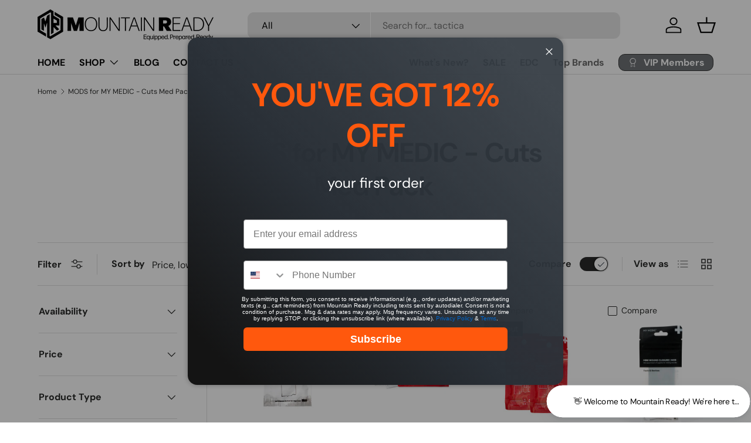

--- FILE ---
content_type: text/html; charset=utf-8
request_url: https://mountainready.online/collections/mods-for-my-medic-cuts-med-pack
body_size: 66935
content:
<!doctype html>
<html class="no-js" lang="en" dir="ltr">
  <head>
    <!-- Search Atlas / OTTO SEO -->
    
    <script
      nowprocket
      nitro-exclude
      type="text/javascript"
      id="sa-dynamic-optimization"
      data-uuid="4aa31256-2fe6-4e92-bd38-a9d3ec1a5332"
      src="[data-uri]"
    ></script>

    <link
      rel="icon"
      type="image/png"
      href="https://cdn.shopify.com/s/files/1/0595/9860/2329/files/favicon-96x96.png"
      sizes="96x96"
    >
    <link
      rel="icon"
      type="image/png"
      href="https://cdn.shopify.com/s/files/1/0595/9860/2329/files/web-app-manifest-192x192.png"
      sizes="192x192"
    >
    <link
      rel="icon"
      type="image/png"
      href="https://cdn.shopify.com/s/files/1/0595/9860/2329/files/web-app-manifest-512x512.png"
      sizes="512x512"
    >
    <link rel="icon" type="image/svg+xml" href="https://cdn.shopify.com/s/files/1/0595/9860/2329/files/favicon.svg">
    <link rel="shortcut icon" href="https://cdn.shopify.com/s/files/1/0595/9860/2329/files/favicon.ico">
    <link
      rel="apple-touch-icon"
      sizes="180x180"
      href="https://cdn.shopify.com/s/files/1/0595/9860/2329/files/apple-touch-icon.png"
    >
    <meta name="apple-mobile-web-app-title" content="Mountain Ready">
    <link rel="manifest" href="https://cdn.shopify.com/s/files/1/0595/9860/2329/files/site.webmanifest">

    
    <meta name="msapplication-TileColor" content="#ffffff">
    <meta
      name="msapplication-TileImage"
      content="https://cdn.shopify.com/s/files/1/0595/9860/2329/files/web-app-manifest-192x192.png"
    >

    <!-- Bing Index Now -->
    <meta name="indexnow-key" content="4840eb1e9fba4b5e8dd160799cea9375">
    
    

    <!-- Pinterest website validation -->
    <meta name="p:domain_verify" content="9a0d242138dd4e552da4045b0517e2fe">

    <!-- Clarity tracking code for https://mountainready.online/ -->
    <script>
      (function (c, l, a, r, i, t, y) {
        c[a] =
          c[a] ||
          function () {
            (c[a].q = c[a].q || []).push(arguments);
          };
        t = l.createElement(r);
        t.async = 1;
        t.src = 'https://www.clarity.ms/tag/' + i + '?ref=bwt';
        y = l.getElementsByTagName(r)[0];
        y.parentNode.insertBefore(t, y);
      })(window, document, 'clarity', 'script', 's8swdgnpmw');
    </script><meta charset="utf-8">
<meta name="viewport" content="width=device-width,initial-scale=1">
<title>MODS for MY MEDIC - Cuts Med Pack | Survival &amp; First Aid &ndash; mountainready.online</title><link rel="canonical" href="https://mountainready.online/collections/mods-for-my-medic-cuts-med-pack"><link rel="icon" href="//mountainready.online/cdn/shop/files/favicon.png?crop=center&height=48&v=1712791800&width=48" type="image/png">
  <link rel="apple-touch-icon" href="//mountainready.online/cdn/shop/files/favicon.png?crop=center&height=180&v=1712791800&width=180"><meta name="description" content="Explore Cuts Med Pack for essential first aid in survival. Shop now for tactical medical gear to handle emergencies effectively."><meta property="og:site_name" content="mountainready.online">
<meta property="og:url" content="https://mountainready.online/collections/mods-for-my-medic-cuts-med-pack">
<meta property="og:title" content="MODS for MY MEDIC - Cuts Med Pack | Survival &amp; First Aid">
<meta property="og:type" content="product.group">
<meta property="og:description" content="Explore Cuts Med Pack for essential first aid in survival. Shop now for tactical medical gear to handle emergencies effectively."><meta property="og:image" content="http://mountainready.online/cdn/shop/files/MR_social_sharing_image.jpg?crop=center&height=1200&v=1741734045&width=1200">
  <meta property="og:image:secure_url" content="https://mountainready.online/cdn/shop/files/MR_social_sharing_image.jpg?crop=center&height=1200&v=1741734045&width=1200">
  <meta property="og:image:width" content="1031">
  <meta property="og:image:height" content="540"><meta name="twitter:site" content="@MtnRdyOnline"><meta name="twitter:card" content="summary_large_image">
<meta name="twitter:title" content="MODS for MY MEDIC - Cuts Med Pack | Survival &amp; First Aid">
<meta name="twitter:description" content="Explore Cuts Med Pack for essential first aid in survival. Shop now for tactical medical gear to handle emergencies effectively.">
<link rel="preload" href="//mountainready.online/cdn/shop/t/42/assets/main.css?v=117877229988737664671766887990" as="style"><style data-shopify>
@font-face {
  font-family: "DM Sans";
  font-weight: 400;
  font-style: normal;
  font-display: swap;
  src: url("//mountainready.online/cdn/fonts/dm_sans/dmsans_n4.ec80bd4dd7e1a334c969c265873491ae56018d72.woff2") format("woff2"),
       url("//mountainready.online/cdn/fonts/dm_sans/dmsans_n4.87bdd914d8a61247b911147ae68e754d695c58a6.woff") format("woff");
}
@font-face {
  font-family: "DM Sans";
  font-weight: 700;
  font-style: normal;
  font-display: swap;
  src: url("//mountainready.online/cdn/fonts/dm_sans/dmsans_n7.97e21d81502002291ea1de8aefb79170c6946ce5.woff2") format("woff2"),
       url("//mountainready.online/cdn/fonts/dm_sans/dmsans_n7.af5c214f5116410ca1d53a2090665620e78e2e1b.woff") format("woff");
}
@font-face {
  font-family: "DM Sans";
  font-weight: 400;
  font-style: italic;
  font-display: swap;
  src: url("//mountainready.online/cdn/fonts/dm_sans/dmsans_i4.b8fe05e69ee95d5a53155c346957d8cbf5081c1a.woff2") format("woff2"),
       url("//mountainready.online/cdn/fonts/dm_sans/dmsans_i4.403fe28ee2ea63e142575c0aa47684d65f8c23a0.woff") format("woff");
}
@font-face {
  font-family: "DM Sans";
  font-weight: 700;
  font-style: italic;
  font-display: swap;
  src: url("//mountainready.online/cdn/fonts/dm_sans/dmsans_i7.52b57f7d7342eb7255084623d98ab83fd96e7f9b.woff2") format("woff2"),
       url("//mountainready.online/cdn/fonts/dm_sans/dmsans_i7.d5e14ef18a1d4a8ce78a4187580b4eb1759c2eda.woff") format("woff");
}
@font-face {
  font-family: "DM Sans";
  font-weight: 700;
  font-style: normal;
  font-display: swap;
  src: url("//mountainready.online/cdn/fonts/dm_sans/dmsans_n7.97e21d81502002291ea1de8aefb79170c6946ce5.woff2") format("woff2"),
       url("//mountainready.online/cdn/fonts/dm_sans/dmsans_n7.af5c214f5116410ca1d53a2090665620e78e2e1b.woff") format("woff");
}
@font-face {
  font-family: "DM Sans";
  font-weight: 700;
  font-style: normal;
  font-display: swap;
  src: url("//mountainready.online/cdn/fonts/dm_sans/dmsans_n7.97e21d81502002291ea1de8aefb79170c6946ce5.woff2") format("woff2"),
       url("//mountainready.online/cdn/fonts/dm_sans/dmsans_n7.af5c214f5116410ca1d53a2090665620e78e2e1b.woff") format("woff");
}
:root {
        --bg-color: 255 255 255 / 1.0;
        --bg-color-og: 255 255 255 / 1.0;
        --heading-color: 42 43 42;
        --text-color: 42 43 42;
        --text-color-og: 42 43 42;
        --scrollbar-color: 42 43 42;
        --link-color: 42 43 42;
        --link-color-og: 42 43 42;
        --star-color: 255 159 28;--swatch-border-color-default: 212 213 212;
          --swatch-border-color-active: 149 149 149;
          --swatch-card-size: 24px;
          --swatch-variant-picker-size: 64px;--color-scheme-1-bg: 244 244 244 / 1.0;
        --color-scheme-1-grad: linear-gradient(180deg, rgba(244, 244, 244, 1), rgba(244, 244, 244, 1) 100%);
        --color-scheme-1-heading: 42 43 42;
        --color-scheme-1-text: 42 43 42;
        --color-scheme-1-btn-bg: 255 88 13;
        --color-scheme-1-btn-text: 255 255 255;
        --color-scheme-1-btn-bg-hover: 255 124 64;--color-scheme-2-bg: 42 43 42 / 1.0;
        --color-scheme-2-grad: linear-gradient(225deg, rgba(51, 59, 67, 0.88) 8%, rgba(41, 47, 54, 1) 56%, rgba(20, 20, 20, 1) 92%);
        --color-scheme-2-heading: 255 88 13;
        --color-scheme-2-text: 255 255 255;
        --color-scheme-2-btn-bg: 255 88 13;
        --color-scheme-2-btn-text: 255 255 255;
        --color-scheme-2-btn-bg-hover: 255 124 64;--color-scheme-3-bg: 255 88 13 / 1.0;
        --color-scheme-3-grad: linear-gradient(46deg, rgba(234, 73, 0, 1) 8%, rgba(234, 73, 0, 1) 32%, rgba(255, 88, 13, 0.88) 92%);
        --color-scheme-3-heading: 255 255 255;
        --color-scheme-3-text: 255 255 255;
        --color-scheme-3-btn-bg: 42 43 42;
        --color-scheme-3-btn-text: 255 255 255;
        --color-scheme-3-btn-bg-hover: 82 83 82;

        --drawer-bg-color: 255 255 255 / 1.0;
        --drawer-text-color: 42 43 42;

        --panel-bg-color: 244 244 244 / 1.0;
        --panel-heading-color: 42 43 42;
        --panel-text-color: 42 43 42;

        --in-stock-text-color: 44 126 63;
        --low-stock-text-color: 210 134 26;
        --very-low-stock-text-color: 180 12 28;
        --no-stock-text-color: 42 43 42;
        --no-stock-backordered-text-color: 42 43 42;

        --error-bg-color: 252 237 238;
        --error-text-color: 180 12 28;
        --success-bg-color: 232 246 234;
        --success-text-color: 44 126 63;
        --info-bg-color: 228 237 250;
        --info-text-color: 26 102 210;

        --heading-font-family: "DM Sans", sans-serif;
        --heading-font-style: normal;
        --heading-font-weight: 700;
        --heading-scale-start: 4;

        --navigation-font-family: "DM Sans", sans-serif;
        --navigation-font-style: normal;
        --navigation-font-weight: 700;--heading-text-transform: none;
--subheading-text-transform: none;
        --body-font-family: "DM Sans", sans-serif;
        --body-font-style: normal;
        --body-font-weight: 400;
        --body-font-size: 16;

        --section-gap: 48;
        --heading-gap: calc(8 * var(--space-unit));--grid-column-gap: 20px;--btn-bg-color: 255 88 13;
        --btn-bg-hover-color: 255 124 64;
        --btn-text-color: 255 255 255;
        --btn-bg-color-og: 255 88 13;
        --btn-text-color-og: 255 255 255;
        --btn-alt-bg-color: 255 255 255;
        --btn-alt-bg-alpha: 1.0;
        --btn-alt-text-color: 42 43 42;
        --btn-border-width: 1px;
        --btn-padding-y: 12px;

        
        --btn-border-radius: 11px;
        

        --btn-lg-border-radius: 50%;
        --btn-icon-border-radius: 50%;
        --input-with-btn-inner-radius: var(--btn-border-radius);

        --input-bg-color: 255 255 255 / 1.0;
        --input-text-color: 42 43 42;
        --input-border-width: 1px;
        --input-border-radius: 10px;
        --textarea-border-radius: 10px;
        --input-border-radius: 11px;
        --input-bg-color-diff-3: #f7f7f7;
        --input-bg-color-diff-6: #f0f0f0;

        --modal-border-radius: 16px;
        --modal-overlay-color: 0 0 0;
        --modal-overlay-opacity: 0.4;
        --drawer-border-radius: 16px;
        --overlay-border-radius: 0px;

        --custom-label-bg-color: 255 88 13 / 1.0;
        --custom-label-text-color: 255 255 255 / 1.0;--sale-label-bg-color: 170 17 85 / 1.0;
        --sale-label-text-color: 255 255 255 / 1.0;--sold-out-label-bg-color: 42 43 42 / 1.0;
        --sold-out-label-text-color: 255 255 255 / 1.0;--new-label-bg-color: 127 184 0 / 1.0;
        --new-label-text-color: 255 255 255 / 1.0;--preorder-label-bg-color: 0 166 237 / 1.0;
        --preorder-label-text-color: 255 255 255 / 1.0;

        --collection-label-color: 0 126 18 / 1.0;

        --page-width: 1590px;
        --gutter-sm: 20px;
        --gutter-md: 32px;
        --gutter-lg: 64px;

        --payment-terms-bg-color: #ffffff;

        --coll-card-bg-color: #F9F9F9;
        --coll-card-border-color: #f2f2f2;

        --card-highlight-bg-color: #ffffff;
        --card-highlight-text-color: 85 85 85;
        --card-highlight-border-color: #ff580d;
          
            --aos-animate-duration: 0.6s;
          

          
            --aos-min-width: 0;
          
        

        --reading-width: 48em;
      }

      @media (max-width: 769px) {
        :root {
          --reading-width: 36em;
        }
      }</style>

    <link rel="stylesheet" href="//mountainready.online/cdn/shop/t/42/assets/main.css?v=117877229988737664671766887990">
    <script src="//mountainready.online/cdn/shop/t/42/assets/main.js?v=129661173363203103461766887990" defer="defer"></script><link
        rel="preload"
        href="//mountainready.online/cdn/fonts/dm_sans/dmsans_n4.ec80bd4dd7e1a334c969c265873491ae56018d72.woff2"
        as="font"
        type="font/woff2"
        crossorigin
        fetchpriority="high"
      ><link
        rel="preload"
        href="//mountainready.online/cdn/fonts/dm_sans/dmsans_n7.97e21d81502002291ea1de8aefb79170c6946ce5.woff2"
        as="font"
        type="font/woff2"
        crossorigin
        fetchpriority="high"
      ><link rel="stylesheet" href="//mountainready.online/cdn/shop/t/42/assets/swatches.css?v=109268555438734914951766887990" media="print" onload="this.media='all'">
      <noscript><link rel="stylesheet" href="//mountainready.online/cdn/shop/t/42/assets/swatches.css?v=109268555438734914951766887990"></noscript><script>window.performance && window.performance.mark && window.performance.mark('shopify.content_for_header.start');</script><meta name="google-site-verification" content="_bdtjo-UYlDklmYg2UlbsOj8pmpNMqC1iWzQ6k9J9F0">
<meta name="facebook-domain-verification" content="cliokc16atb6j0bjh74w5jhtyhdsc7">
<meta id="shopify-digital-wallet" name="shopify-digital-wallet" content="/59598602329/digital_wallets/dialog">
<link rel="alternate" type="application/atom+xml" title="Feed" href="/collections/mods-for-my-medic-cuts-med-pack.atom" />
<link rel="alternate" type="application/json+oembed" href="https://mountainready.online/collections/mods-for-my-medic-cuts-med-pack.oembed">
<script async="async" src="/checkouts/internal/preloads.js?locale=en-US"></script>
<script id="shopify-features" type="application/json">{"accessToken":"b93cc243797f9735dd090417aa528dda","betas":["rich-media-storefront-analytics"],"domain":"mountainready.online","predictiveSearch":true,"shopId":59598602329,"locale":"en"}</script>
<script>var Shopify = Shopify || {};
Shopify.shop = "318f6b-cd.myshopify.com";
Shopify.locale = "en";
Shopify.currency = {"active":"USD","rate":"1.0"};
Shopify.country = "US";
Shopify.theme = {"name":"LIVE - Enterprise 2.0.1","id":160443236441,"schema_name":"Enterprise","schema_version":"2.0.1","theme_store_id":1657,"role":"main"};
Shopify.theme.handle = "null";
Shopify.theme.style = {"id":null,"handle":null};
Shopify.cdnHost = "mountainready.online/cdn";
Shopify.routes = Shopify.routes || {};
Shopify.routes.root = "/";</script>
<script type="module">!function(o){(o.Shopify=o.Shopify||{}).modules=!0}(window);</script>
<script>!function(o){function n(){var o=[];function n(){o.push(Array.prototype.slice.apply(arguments))}return n.q=o,n}var t=o.Shopify=o.Shopify||{};t.loadFeatures=n(),t.autoloadFeatures=n()}(window);</script>
<script id="shop-js-analytics" type="application/json">{"pageType":"collection"}</script>
<script defer="defer" async type="module" src="//mountainready.online/cdn/shopifycloud/shop-js/modules/v2/client.init-shop-cart-sync_BT-GjEfc.en.esm.js"></script>
<script defer="defer" async type="module" src="//mountainready.online/cdn/shopifycloud/shop-js/modules/v2/chunk.common_D58fp_Oc.esm.js"></script>
<script defer="defer" async type="module" src="//mountainready.online/cdn/shopifycloud/shop-js/modules/v2/chunk.modal_xMitdFEc.esm.js"></script>
<script type="module">
  await import("//mountainready.online/cdn/shopifycloud/shop-js/modules/v2/client.init-shop-cart-sync_BT-GjEfc.en.esm.js");
await import("//mountainready.online/cdn/shopifycloud/shop-js/modules/v2/chunk.common_D58fp_Oc.esm.js");
await import("//mountainready.online/cdn/shopifycloud/shop-js/modules/v2/chunk.modal_xMitdFEc.esm.js");

  window.Shopify.SignInWithShop?.initShopCartSync?.({"fedCMEnabled":true,"windoidEnabled":true});

</script>
<script>(function() {
  var isLoaded = false;
  function asyncLoad() {
    if (isLoaded) return;
    isLoaded = true;
    var urls = ["https:\/\/upsells.boldapps.net\/v2_ui\/js\/UpsellTracker.js?shop=318f6b-cd.myshopify.com","https:\/\/upsells.boldapps.net\/v2_ui\/js\/upsell.js?shop=318f6b-cd.myshopify.com","https:\/\/ecommplugins-scripts.trustpilot.com\/v2.1\/js\/header.min.js?settings=eyJrZXkiOiIyNUVsUWVndGhLN2ZRS0tHIn0=\u0026v=2.5\u0026shop=318f6b-cd.myshopify.com","https:\/\/ecommplugins-scripts.trustpilot.com\/v2.1\/js\/success.min.js?settings=eyJrZXkiOiIyNUVsUWVndGhLN2ZRS0tHIiwidCI6WyJvcmRlcnMvZnVsZmlsbGVkIl0sInYiOiIifQ==\u0026shop=318f6b-cd.myshopify.com","https:\/\/ecommplugins-trustboxsettings.trustpilot.com\/318f6b-cd.myshopify.com.js?settings=1764806216801\u0026shop=318f6b-cd.myshopify.com"];
    for (var i = 0; i < urls.length; i++) {
      var s = document.createElement('script');
      s.type = 'text/javascript';
      s.async = true;
      s.src = urls[i];
      var x = document.getElementsByTagName('script')[0];
      x.parentNode.insertBefore(s, x);
    }
  };
  if(window.attachEvent) {
    window.attachEvent('onload', asyncLoad);
  } else {
    window.addEventListener('load', asyncLoad, false);
  }
})();</script>
<script id="__st">var __st={"a":59598602329,"offset":-18000,"reqid":"a4013525-baaf-4880-88fd-af66b8c94e71-1769385269","pageurl":"mountainready.online\/collections\/mods-for-my-medic-cuts-med-pack","u":"c1c7ec432760","p":"collection","rtyp":"collection","rid":278739353689};</script>
<script>window.ShopifyPaypalV4VisibilityTracking = true;</script>
<script id="captcha-bootstrap">!function(){'use strict';const t='contact',e='account',n='new_comment',o=[[t,t],['blogs',n],['comments',n],[t,'customer']],c=[[e,'customer_login'],[e,'guest_login'],[e,'recover_customer_password'],[e,'create_customer']],r=t=>t.map((([t,e])=>`form[action*='/${t}']:not([data-nocaptcha='true']) input[name='form_type'][value='${e}']`)).join(','),a=t=>()=>t?[...document.querySelectorAll(t)].map((t=>t.form)):[];function s(){const t=[...o],e=r(t);return a(e)}const i='password',u='form_key',d=['recaptcha-v3-token','g-recaptcha-response','h-captcha-response',i],f=()=>{try{return window.sessionStorage}catch{return}},m='__shopify_v',_=t=>t.elements[u];function p(t,e,n=!1){try{const o=window.sessionStorage,c=JSON.parse(o.getItem(e)),{data:r}=function(t){const{data:e,action:n}=t;return t[m]||n?{data:e,action:n}:{data:t,action:n}}(c);for(const[e,n]of Object.entries(r))t.elements[e]&&(t.elements[e].value=n);n&&o.removeItem(e)}catch(o){console.error('form repopulation failed',{error:o})}}const l='form_type',E='cptcha';function T(t){t.dataset[E]=!0}const w=window,h=w.document,L='Shopify',v='ce_forms',y='captcha';let A=!1;((t,e)=>{const n=(g='f06e6c50-85a8-45c8-87d0-21a2b65856fe',I='https://cdn.shopify.com/shopifycloud/storefront-forms-hcaptcha/ce_storefront_forms_captcha_hcaptcha.v1.5.2.iife.js',D={infoText:'Protected by hCaptcha',privacyText:'Privacy',termsText:'Terms'},(t,e,n)=>{const o=w[L][v],c=o.bindForm;if(c)return c(t,g,e,D).then(n);var r;o.q.push([[t,g,e,D],n]),r=I,A||(h.body.append(Object.assign(h.createElement('script'),{id:'captcha-provider',async:!0,src:r})),A=!0)});var g,I,D;w[L]=w[L]||{},w[L][v]=w[L][v]||{},w[L][v].q=[],w[L][y]=w[L][y]||{},w[L][y].protect=function(t,e){n(t,void 0,e),T(t)},Object.freeze(w[L][y]),function(t,e,n,w,h,L){const[v,y,A,g]=function(t,e,n){const i=e?o:[],u=t?c:[],d=[...i,...u],f=r(d),m=r(i),_=r(d.filter((([t,e])=>n.includes(e))));return[a(f),a(m),a(_),s()]}(w,h,L),I=t=>{const e=t.target;return e instanceof HTMLFormElement?e:e&&e.form},D=t=>v().includes(t);t.addEventListener('submit',(t=>{const e=I(t);if(!e)return;const n=D(e)&&!e.dataset.hcaptchaBound&&!e.dataset.recaptchaBound,o=_(e),c=g().includes(e)&&(!o||!o.value);(n||c)&&t.preventDefault(),c&&!n&&(function(t){try{if(!f())return;!function(t){const e=f();if(!e)return;const n=_(t);if(!n)return;const o=n.value;o&&e.removeItem(o)}(t);const e=Array.from(Array(32),(()=>Math.random().toString(36)[2])).join('');!function(t,e){_(t)||t.append(Object.assign(document.createElement('input'),{type:'hidden',name:u})),t.elements[u].value=e}(t,e),function(t,e){const n=f();if(!n)return;const o=[...t.querySelectorAll(`input[type='${i}']`)].map((({name:t})=>t)),c=[...d,...o],r={};for(const[a,s]of new FormData(t).entries())c.includes(a)||(r[a]=s);n.setItem(e,JSON.stringify({[m]:1,action:t.action,data:r}))}(t,e)}catch(e){console.error('failed to persist form',e)}}(e),e.submit())}));const S=(t,e)=>{t&&!t.dataset[E]&&(n(t,e.some((e=>e===t))),T(t))};for(const o of['focusin','change'])t.addEventListener(o,(t=>{const e=I(t);D(e)&&S(e,y())}));const B=e.get('form_key'),M=e.get(l),P=B&&M;t.addEventListener('DOMContentLoaded',(()=>{const t=y();if(P)for(const e of t)e.elements[l].value===M&&p(e,B);[...new Set([...A(),...v().filter((t=>'true'===t.dataset.shopifyCaptcha))])].forEach((e=>S(e,t)))}))}(h,new URLSearchParams(w.location.search),n,t,e,['guest_login'])})(!0,!0)}();</script>
<script integrity="sha256-4kQ18oKyAcykRKYeNunJcIwy7WH5gtpwJnB7kiuLZ1E=" data-source-attribution="shopify.loadfeatures" defer="defer" src="//mountainready.online/cdn/shopifycloud/storefront/assets/storefront/load_feature-a0a9edcb.js" crossorigin="anonymous"></script>
<script data-source-attribution="shopify.dynamic_checkout.dynamic.init">var Shopify=Shopify||{};Shopify.PaymentButton=Shopify.PaymentButton||{isStorefrontPortableWallets:!0,init:function(){window.Shopify.PaymentButton.init=function(){};var t=document.createElement("script");t.src="https://mountainready.online/cdn/shopifycloud/portable-wallets/latest/portable-wallets.en.js",t.type="module",document.head.appendChild(t)}};
</script>
<script data-source-attribution="shopify.dynamic_checkout.buyer_consent">
  function portableWalletsHideBuyerConsent(e){var t=document.getElementById("shopify-buyer-consent"),n=document.getElementById("shopify-subscription-policy-button");t&&n&&(t.classList.add("hidden"),t.setAttribute("aria-hidden","true"),n.removeEventListener("click",e))}function portableWalletsShowBuyerConsent(e){var t=document.getElementById("shopify-buyer-consent"),n=document.getElementById("shopify-subscription-policy-button");t&&n&&(t.classList.remove("hidden"),t.removeAttribute("aria-hidden"),n.addEventListener("click",e))}window.Shopify?.PaymentButton&&(window.Shopify.PaymentButton.hideBuyerConsent=portableWalletsHideBuyerConsent,window.Shopify.PaymentButton.showBuyerConsent=portableWalletsShowBuyerConsent);
</script>
<script data-source-attribution="shopify.dynamic_checkout.cart.bootstrap">document.addEventListener("DOMContentLoaded",(function(){function t(){return document.querySelector("shopify-accelerated-checkout-cart, shopify-accelerated-checkout")}if(t())Shopify.PaymentButton.init();else{new MutationObserver((function(e,n){t()&&(Shopify.PaymentButton.init(),n.disconnect())})).observe(document.body,{childList:!0,subtree:!0})}}));
</script>
<script id='scb4127' type='text/javascript' async='' src='https://mountainready.online/cdn/shopifycloud/privacy-banner/storefront-banner.js'></script><link id="shopify-accelerated-checkout-styles" rel="stylesheet" media="screen" href="https://mountainready.online/cdn/shopifycloud/portable-wallets/latest/accelerated-checkout-backwards-compat.css" crossorigin="anonymous">
<style id="shopify-accelerated-checkout-cart">
        #shopify-buyer-consent {
  margin-top: 1em;
  display: inline-block;
  width: 100%;
}

#shopify-buyer-consent.hidden {
  display: none;
}

#shopify-subscription-policy-button {
  background: none;
  border: none;
  padding: 0;
  text-decoration: underline;
  font-size: inherit;
  cursor: pointer;
}

#shopify-subscription-policy-button::before {
  box-shadow: none;
}

      </style>
<script id="sections-script" data-sections="header,footer" defer="defer" src="//mountainready.online/cdn/shop/t/42/compiled_assets/scripts.js?v=17318"></script>
<script>window.performance && window.performance.mark && window.performance.mark('shopify.content_for_header.end');</script>
<script src="//mountainready.online/cdn/shop/t/42/assets/blur-messages.js?v=98620774460636405321766887990" defer="defer"></script>
      <script src="//mountainready.online/cdn/shop/t/42/assets/animate-on-scroll.js?v=15249566486942820451766887990" defer="defer"></script>
      <link rel="stylesheet" href="//mountainready.online/cdn/shop/t/42/assets/animate-on-scroll.css?v=116194678796051782541766887990">
    

    <script>
      document.documentElement.className = document.documentElement.className.replace('no-js', 'js');
    </script><!-- CC Custom Head Start --><!-- CC Custom Head End --><!-- BEGIN app block: shopify://apps/uppromote-affiliate/blocks/core-script/64c32457-930d-4cb9-9641-e24c0d9cf1f4 --><!-- BEGIN app snippet: core-metafields-setting --><!--suppress ES6ConvertVarToLetConst -->
<script type="application/json" id="core-uppromote-settings">{"active_reg_from":false,"app_env":{"env":"production"},"message_bar_setting":{"referral_enable":0,"referral_content":"You're shopping with {affiliate_name}!","referral_font":"Poppins","referral_font_size":14,"referral_text_color":"#ffffff","referral_background_color":"#338FB1","not_referral_enable":0,"not_referral_content":"Enjoy your time.","not_referral_font":"Poppins","not_referral_font_size":14,"not_referral_text_color":"#ffffff","not_referral_background_color":"#338FB1"}}</script>
<script type="application/json" id="core-uppromote-cart">{"note":null,"attributes":{},"original_total_price":0,"total_price":0,"total_discount":0,"total_weight":0.0,"item_count":0,"items":[],"requires_shipping":false,"currency":"USD","items_subtotal_price":0,"cart_level_discount_applications":[],"checkout_charge_amount":0}</script>
<script id="core-uppromote-quick-store-tracking-vars">
    function getDocumentContext(){const{href:a,hash:b,host:c,hostname:d,origin:e,pathname:f,port:g,protocol:h,search:i}=window.location,j=document.referrer,k=document.characterSet,l=document.title;return{location:{href:a,hash:b,host:c,hostname:d,origin:e,pathname:f,port:g,protocol:h,search:i},referrer:j||document.location.href,characterSet:k,title:l}}function getNavigatorContext(){const{language:a,cookieEnabled:b,languages:c,userAgent:d}=navigator;return{language:a,cookieEnabled:b,languages:c,userAgent:d}}function getWindowContext(){const{innerHeight:a,innerWidth:b,outerHeight:c,outerWidth:d,origin:e,screen:{height:j,width:k},screenX:f,screenY:g,scrollX:h,scrollY:i}=window;return{innerHeight:a,innerWidth:b,outerHeight:c,outerWidth:d,origin:e,screen:{screenHeight:j,screenWidth:k},screenX:f,screenY:g,scrollX:h,scrollY:i,location:getDocumentContext().location}}function getContext(){return{document:getDocumentContext(),navigator:getNavigatorContext(),window:getWindowContext()}}
    if (window.location.href.includes('?sca_ref=')) {
        localStorage.setItem('__up_lastViewedPageContext', JSON.stringify({
            context: getContext(),
            timestamp: new Date().toISOString(),
        }))
    }
</script>

<script id="core-uppromote-setting-booster">
    var UpPromoteCoreSettings = JSON.parse(document.getElementById('core-uppromote-settings').textContent)
    UpPromoteCoreSettings.currentCart = JSON.parse(document.getElementById('core-uppromote-cart')?.textContent || '{}')
    const idToClean = ['core-uppromote-settings', 'core-uppromote-cart', 'core-uppromote-setting-booster', 'core-uppromote-quick-store-tracking-vars']
    idToClean.forEach(id => {
        document.getElementById(id)?.remove()
    })
</script>
<!-- END app snippet -->


<!-- END app block --><!-- BEGIN app block: shopify://apps/bm-country-blocker-ip-blocker/blocks/boostmark-blocker/bf9db4b9-be4b-45e1-8127-bbcc07d93e7e -->

  <script src="https://cdn.shopify.com/extensions/019b300f-1323-7b7a-bda2-a589132c3189/boostymark-regionblock-71/assets/blocker.js?v=4&shop=318f6b-cd.myshopify.com" async></script>
  <script src="https://cdn.shopify.com/extensions/019b300f-1323-7b7a-bda2-a589132c3189/boostymark-regionblock-71/assets/jk4ukh.js?c=6&shop=318f6b-cd.myshopify.com" async></script>

  
    <script async>
      function _0x3f8f(_0x223ce8,_0x21bbeb){var _0x6fb9ec=_0x6fb9();return _0x3f8f=function(_0x3f8f82,_0x5dbe6e){_0x3f8f82=_0x3f8f82-0x191;var _0x51bf69=_0x6fb9ec[_0x3f8f82];return _0x51bf69;},_0x3f8f(_0x223ce8,_0x21bbeb);}(function(_0x4724fe,_0xeb51bb){var _0x47dea2=_0x3f8f,_0x141c8b=_0x4724fe();while(!![]){try{var _0x4a9abe=parseInt(_0x47dea2(0x1af))/0x1*(-parseInt(_0x47dea2(0x1aa))/0x2)+-parseInt(_0x47dea2(0x1a7))/0x3*(parseInt(_0x47dea2(0x192))/0x4)+parseInt(_0x47dea2(0x1a3))/0x5*(parseInt(_0x47dea2(0x1a6))/0x6)+-parseInt(_0x47dea2(0x19d))/0x7*(-parseInt(_0x47dea2(0x191))/0x8)+-parseInt(_0x47dea2(0x1a4))/0x9*(parseInt(_0x47dea2(0x196))/0xa)+-parseInt(_0x47dea2(0x1a0))/0xb+parseInt(_0x47dea2(0x198))/0xc;if(_0x4a9abe===_0xeb51bb)break;else _0x141c8b['push'](_0x141c8b['shift']());}catch(_0x5bdae7){_0x141c8b['push'](_0x141c8b['shift']());}}}(_0x6fb9,0x2b917),function e(){var _0x379294=_0x3f8f;window[_0x379294(0x19f)]=![];var _0x59af3b=new MutationObserver(function(_0x10185c){var _0x39bea0=_0x379294;_0x10185c[_0x39bea0(0x19b)](function(_0x486a2e){var _0x1ea3a0=_0x39bea0;_0x486a2e['addedNodes'][_0x1ea3a0(0x19b)](function(_0x1880c1){var _0x37d441=_0x1ea3a0;if(_0x1880c1[_0x37d441(0x193)]===_0x37d441(0x19c)&&window[_0x37d441(0x19f)]==![]){var _0x64f391=_0x1880c1['textContent']||_0x1880c1[_0x37d441(0x19e)];_0x64f391[_0x37d441(0x1ad)](_0x37d441(0x1ab))&&(window[_0x37d441(0x19f)]=!![],window['_bm_blocked_script']=_0x64f391,_0x1880c1[_0x37d441(0x194)][_0x37d441(0x1a2)](_0x1880c1),_0x59af3b[_0x37d441(0x195)]());}});});});_0x59af3b[_0x379294(0x1a9)](document[_0x379294(0x1a5)],{'childList':!![],'subtree':!![]}),setTimeout(()=>{var _0x43bd71=_0x379294;if(!window[_0x43bd71(0x1ae)]&&window['_bm_blocked']){var _0x4f89e0=document[_0x43bd71(0x1a8)](_0x43bd71(0x19a));_0x4f89e0[_0x43bd71(0x1ac)]=_0x43bd71(0x197),_0x4f89e0[_0x43bd71(0x1a1)]=window['_bm_blocked_script'],document[_0x43bd71(0x199)]['appendChild'](_0x4f89e0);}},0x2ee0);}());function _0x6fb9(){var _0x432d5b=['head','script','forEach','SCRIPT','7fPmGqS','src','_bm_blocked','1276902CZtaAd','textContent','removeChild','5xRSprd','513qTrjgw','documentElement','1459980yoQzSv','6QRCLrj','createElement','observe','33750bDyRAA','var\x20customDocumentWrite\x20=\x20function(content)','className','includes','bmExtension','11ecERGS','2776368sDqaNF','444776RGnQWH','nodeName','parentNode','disconnect','25720cFqzCY','analytics','3105336gpytKO'];_0x6fb9=function(){return _0x432d5b;};return _0x6fb9();}
    </script>
  

  

  
    <script async>
      !function(){var t;new MutationObserver(function(t,e){if(document.body&&(e.disconnect(),!window.bmExtension)){let i=document.createElement('div');i.id='bm-preload-mask',i.style.cssText='position: fixed !important; top: 0 !important; left: 0 !important; width: 100% !important; height: 100% !important; background-color: white !important; z-index: 2147483647 !important; display: block !important;',document.body.appendChild(i),setTimeout(function(){i.parentNode&&i.parentNode.removeChild(i);},1e4);}}).observe(document.documentElement,{childList:!0,subtree:!0});}();
    </script>
  

  

  












  

  <script async>
    !function e(){let t=document.cookie.split(";"),n=!1;for(let o=0;o<t.length;o++){let s=t[o].trim();if(s.startsWith("_idy_admin=")){n="true"===s.split("=")[1];break}}if(!n){if(document.body){let a={m_rc:"no",m_ts:"",m_dd:"",pr_t:"",k_all:"",k_copy:"",k_paste:"",k_print:"",k_save:"",K_f12:"no"};try{if("yes"==a.m_rc&&(document.body.oncontextmenu=function(){return!1}),"yes"==a.m_ts){let r=document.createElement("style");r.textContent=`body {
            -webkit-touch-callout: none;
            -webkit-user-select: none;
            -khtml-user-select: none;
            -moz-user-select: none;
            -ms-user-select: none;
            user-select: none;
          }`,document.head.appendChild(r)}if("yes"==a.m_dd&&(document.body.ondragstart=function(){return!1},document.body.ondrop=function(){return!1}),"yes"==a.pr_t){let p=document.createElement("style");p.media="print",p.textContent="* { display: none; }",document.head.appendChild(p)}("yes"==a.k_all||"yes"==a.k_copy||"yes"==a.k_paste||"yes"==a.k_print||"yes"==a.k_save||"yes"==a.K_f12)&&(document.body.onkeydown=function(e){if("yes"==a.k_all&&"a"==e.key.toLowerCase()&&(e.ctrlKey||e.metaKey)||"yes"==a.k_copy&&"c"==e.key.toLowerCase()&&(e.ctrlKey||e.metaKey)||"yes"==a.k_paste&&"v"==e.key.toLowerCase()&&(e.ctrlKey||e.metaKey)||"yes"==a.k_print&&"p"==e.key.toLowerCase()&&(e.ctrlKey||e.metaKey)||"yes"==a.k_save&&"s"==e.key.toLowerCase()&&(e.ctrlKey||e.metaKey)||"yes"==a.K_f12&&"f12"==e.key.toLowerCase())return!1})}catch(c){}}else setTimeout(e,200)}}();  
  </script>



<!-- END app block --><!-- BEGIN app block: shopify://apps/klaviyo-email-marketing-sms/blocks/klaviyo-onsite-embed/2632fe16-c075-4321-a88b-50b567f42507 -->












  <script async src="https://static.klaviyo.com/onsite/js/UZ3C3r/klaviyo.js?company_id=UZ3C3r"></script>
  <script>!function(){if(!window.klaviyo){window._klOnsite=window._klOnsite||[];try{window.klaviyo=new Proxy({},{get:function(n,i){return"push"===i?function(){var n;(n=window._klOnsite).push.apply(n,arguments)}:function(){for(var n=arguments.length,o=new Array(n),w=0;w<n;w++)o[w]=arguments[w];var t="function"==typeof o[o.length-1]?o.pop():void 0,e=new Promise((function(n){window._klOnsite.push([i].concat(o,[function(i){t&&t(i),n(i)}]))}));return e}}})}catch(n){window.klaviyo=window.klaviyo||[],window.klaviyo.push=function(){var n;(n=window._klOnsite).push.apply(n,arguments)}}}}();</script>

  




  <script>
    window.klaviyoReviewsProductDesignMode = false
  </script>



  <!-- BEGIN app snippet: customer-hub-data --><script>
  if (!window.customerHub) {
    window.customerHub = {};
  }
  window.customerHub.storefrontRoutes = {
    login: "/account/login?return_url=%2F%23k-hub",
    register: "/account/register?return_url=%2F%23k-hub",
    logout: "/account/logout",
    profile: "/account",
    addresses: "/account/addresses",
  };
  
  window.customerHub.userId = null;
  
  window.customerHub.storeDomain = "318f6b-cd.myshopify.com";

  

  
    window.customerHub.storeLocale = {
        currentLanguage: 'en',
        currentCountry: 'US',
        availableLanguages: [
          
            {
              iso_code: 'en',
              endonym_name: 'English'
            }
          
        ],
        availableCountries: [
          
            {
              iso_code: 'US',
              name: 'United States',
              currency_code: 'USD'
            }
          
        ]
    };
  
</script>
<!-- END app snippet -->



  <!-- BEGIN app snippet: customer-hub-replace-links -->
<script>
  function replaceAccountLinks() {
    const selector =
      'a[href$="/account/login"], a[href$="/account"], a[href^="https://shopify.com/"][href*="/account"], a[href*="/customer_identity/redirect"], a[href*="/customer_authentication/redirect"], a[href$="/account';
    const accountLinksNodes = document.querySelectorAll(selector);
    for (const node of accountLinksNodes) {
      const ignore = node.dataset.kHubIgnore !== undefined && node.dataset.kHubIgnore !== 'false';
      if (!ignore) {
        // Any login links to Shopify's account system, point them at the customer hub instead.
        node.href = '#k-hub';
        /**
         * There are some themes which apply a page transition on every click of an anchor tag (usually a fade-out) that's supposed to be faded back in when the next page loads.
         * However, since clicking the k-hub link doesn't trigger a page load, the page gets stuck on a blank screen.
         * Luckily, these themes usually have a className you can add to links to skip the transition.
         * Let's hope that all such themes are consistent/copy each other and just proactively add those classNames when we replace the link.
         **/
        node.classList.add('no-transition', 'js-no-transition');
      }
    }
  }

  
    if (document.readyState === 'complete') {
      replaceAccountLinks();
    } else {
      const controller = new AbortController();
      document.addEventListener(
        'readystatechange',
        () => {
          replaceAccountLinks(); // try to replace links both during `interactive` state and `complete` state
          if (document.readyState === 'complete') {
            // readystatechange can fire with "complete" multiple times per page load, so make sure we're not duplicating effort
            // by removing the listener afterwards.
            controller.abort();
          }
        },
        { signal: controller.signal },
      );
    }
  
</script>
<!-- END app snippet -->



<!-- END app block --><!-- BEGIN app block: shopify://apps/tablepress-size-chart/blocks/tablepress-block-dev/0315ebd4-567b-4721-9e07-500c79914395 --><script>console.log('Script tag load tp')</script>
<script>
var TP_IDX_url = "https://app.identixweb.com/";
</script>


	
		<script type="text/javascript" async src="https://app.identixweb.com/tablepress/assets/js/tablepress.js"></script>
	


<!-- END app block --><script src="https://cdn.shopify.com/extensions/019be912-7856-7c1f-9705-c70a8c8d7a8b/app-109/assets/core.min.js" type="text/javascript" defer="defer"></script>
<script src="https://cdn.shopify.com/extensions/019b09dd-709f-7233-8c82-cc4081277048/klaviyo-email-marketing-44/assets/app.js" type="text/javascript" defer="defer"></script>
<link href="https://cdn.shopify.com/extensions/019b09dd-709f-7233-8c82-cc4081277048/klaviyo-email-marketing-44/assets/app.css" rel="stylesheet" type="text/css" media="all">
<link href="https://monorail-edge.shopifysvc.com" rel="dns-prefetch">
<script>(function(){if ("sendBeacon" in navigator && "performance" in window) {try {var session_token_from_headers = performance.getEntriesByType('navigation')[0].serverTiming.find(x => x.name == '_s').description;} catch {var session_token_from_headers = undefined;}var session_cookie_matches = document.cookie.match(/_shopify_s=([^;]*)/);var session_token_from_cookie = session_cookie_matches && session_cookie_matches.length === 2 ? session_cookie_matches[1] : "";var session_token = session_token_from_headers || session_token_from_cookie || "";function handle_abandonment_event(e) {var entries = performance.getEntries().filter(function(entry) {return /monorail-edge.shopifysvc.com/.test(entry.name);});if (!window.abandonment_tracked && entries.length === 0) {window.abandonment_tracked = true;var currentMs = Date.now();var navigation_start = performance.timing.navigationStart;var payload = {shop_id: 59598602329,url: window.location.href,navigation_start,duration: currentMs - navigation_start,session_token,page_type: "collection"};window.navigator.sendBeacon("https://monorail-edge.shopifysvc.com/v1/produce", JSON.stringify({schema_id: "online_store_buyer_site_abandonment/1.1",payload: payload,metadata: {event_created_at_ms: currentMs,event_sent_at_ms: currentMs}}));}}window.addEventListener('pagehide', handle_abandonment_event);}}());</script>
<script id="web-pixels-manager-setup">(function e(e,d,r,n,o){if(void 0===o&&(o={}),!Boolean(null===(a=null===(i=window.Shopify)||void 0===i?void 0:i.analytics)||void 0===a?void 0:a.replayQueue)){var i,a;window.Shopify=window.Shopify||{};var t=window.Shopify;t.analytics=t.analytics||{};var s=t.analytics;s.replayQueue=[],s.publish=function(e,d,r){return s.replayQueue.push([e,d,r]),!0};try{self.performance.mark("wpm:start")}catch(e){}var l=function(){var e={modern:/Edge?\/(1{2}[4-9]|1[2-9]\d|[2-9]\d{2}|\d{4,})\.\d+(\.\d+|)|Firefox\/(1{2}[4-9]|1[2-9]\d|[2-9]\d{2}|\d{4,})\.\d+(\.\d+|)|Chrom(ium|e)\/(9{2}|\d{3,})\.\d+(\.\d+|)|(Maci|X1{2}).+ Version\/(15\.\d+|(1[6-9]|[2-9]\d|\d{3,})\.\d+)([,.]\d+|)( \(\w+\)|)( Mobile\/\w+|) Safari\/|Chrome.+OPR\/(9{2}|\d{3,})\.\d+\.\d+|(CPU[ +]OS|iPhone[ +]OS|CPU[ +]iPhone|CPU IPhone OS|CPU iPad OS)[ +]+(15[._]\d+|(1[6-9]|[2-9]\d|\d{3,})[._]\d+)([._]\d+|)|Android:?[ /-](13[3-9]|1[4-9]\d|[2-9]\d{2}|\d{4,})(\.\d+|)(\.\d+|)|Android.+Firefox\/(13[5-9]|1[4-9]\d|[2-9]\d{2}|\d{4,})\.\d+(\.\d+|)|Android.+Chrom(ium|e)\/(13[3-9]|1[4-9]\d|[2-9]\d{2}|\d{4,})\.\d+(\.\d+|)|SamsungBrowser\/([2-9]\d|\d{3,})\.\d+/,legacy:/Edge?\/(1[6-9]|[2-9]\d|\d{3,})\.\d+(\.\d+|)|Firefox\/(5[4-9]|[6-9]\d|\d{3,})\.\d+(\.\d+|)|Chrom(ium|e)\/(5[1-9]|[6-9]\d|\d{3,})\.\d+(\.\d+|)([\d.]+$|.*Safari\/(?![\d.]+ Edge\/[\d.]+$))|(Maci|X1{2}).+ Version\/(10\.\d+|(1[1-9]|[2-9]\d|\d{3,})\.\d+)([,.]\d+|)( \(\w+\)|)( Mobile\/\w+|) Safari\/|Chrome.+OPR\/(3[89]|[4-9]\d|\d{3,})\.\d+\.\d+|(CPU[ +]OS|iPhone[ +]OS|CPU[ +]iPhone|CPU IPhone OS|CPU iPad OS)[ +]+(10[._]\d+|(1[1-9]|[2-9]\d|\d{3,})[._]\d+)([._]\d+|)|Android:?[ /-](13[3-9]|1[4-9]\d|[2-9]\d{2}|\d{4,})(\.\d+|)(\.\d+|)|Mobile Safari.+OPR\/([89]\d|\d{3,})\.\d+\.\d+|Android.+Firefox\/(13[5-9]|1[4-9]\d|[2-9]\d{2}|\d{4,})\.\d+(\.\d+|)|Android.+Chrom(ium|e)\/(13[3-9]|1[4-9]\d|[2-9]\d{2}|\d{4,})\.\d+(\.\d+|)|Android.+(UC? ?Browser|UCWEB|U3)[ /]?(15\.([5-9]|\d{2,})|(1[6-9]|[2-9]\d|\d{3,})\.\d+)\.\d+|SamsungBrowser\/(5\.\d+|([6-9]|\d{2,})\.\d+)|Android.+MQ{2}Browser\/(14(\.(9|\d{2,})|)|(1[5-9]|[2-9]\d|\d{3,})(\.\d+|))(\.\d+|)|K[Aa][Ii]OS\/(3\.\d+|([4-9]|\d{2,})\.\d+)(\.\d+|)/},d=e.modern,r=e.legacy,n=navigator.userAgent;return n.match(d)?"modern":n.match(r)?"legacy":"unknown"}(),u="modern"===l?"modern":"legacy",c=(null!=n?n:{modern:"",legacy:""})[u],f=function(e){return[e.baseUrl,"/wpm","/b",e.hashVersion,"modern"===e.buildTarget?"m":"l",".js"].join("")}({baseUrl:d,hashVersion:r,buildTarget:u}),m=function(e){var d=e.version,r=e.bundleTarget,n=e.surface,o=e.pageUrl,i=e.monorailEndpoint;return{emit:function(e){var a=e.status,t=e.errorMsg,s=(new Date).getTime(),l=JSON.stringify({metadata:{event_sent_at_ms:s},events:[{schema_id:"web_pixels_manager_load/3.1",payload:{version:d,bundle_target:r,page_url:o,status:a,surface:n,error_msg:t},metadata:{event_created_at_ms:s}}]});if(!i)return console&&console.warn&&console.warn("[Web Pixels Manager] No Monorail endpoint provided, skipping logging."),!1;try{return self.navigator.sendBeacon.bind(self.navigator)(i,l)}catch(e){}var u=new XMLHttpRequest;try{return u.open("POST",i,!0),u.setRequestHeader("Content-Type","text/plain"),u.send(l),!0}catch(e){return console&&console.warn&&console.warn("[Web Pixels Manager] Got an unhandled error while logging to Monorail."),!1}}}}({version:r,bundleTarget:l,surface:e.surface,pageUrl:self.location.href,monorailEndpoint:e.monorailEndpoint});try{o.browserTarget=l,function(e){var d=e.src,r=e.async,n=void 0===r||r,o=e.onload,i=e.onerror,a=e.sri,t=e.scriptDataAttributes,s=void 0===t?{}:t,l=document.createElement("script"),u=document.querySelector("head"),c=document.querySelector("body");if(l.async=n,l.src=d,a&&(l.integrity=a,l.crossOrigin="anonymous"),s)for(var f in s)if(Object.prototype.hasOwnProperty.call(s,f))try{l.dataset[f]=s[f]}catch(e){}if(o&&l.addEventListener("load",o),i&&l.addEventListener("error",i),u)u.appendChild(l);else{if(!c)throw new Error("Did not find a head or body element to append the script");c.appendChild(l)}}({src:f,async:!0,onload:function(){if(!function(){var e,d;return Boolean(null===(d=null===(e=window.Shopify)||void 0===e?void 0:e.analytics)||void 0===d?void 0:d.initialized)}()){var d=window.webPixelsManager.init(e)||void 0;if(d){var r=window.Shopify.analytics;r.replayQueue.forEach((function(e){var r=e[0],n=e[1],o=e[2];d.publishCustomEvent(r,n,o)})),r.replayQueue=[],r.publish=d.publishCustomEvent,r.visitor=d.visitor,r.initialized=!0}}},onerror:function(){return m.emit({status:"failed",errorMsg:"".concat(f," has failed to load")})},sri:function(e){var d=/^sha384-[A-Za-z0-9+/=]+$/;return"string"==typeof e&&d.test(e)}(c)?c:"",scriptDataAttributes:o}),m.emit({status:"loading"})}catch(e){m.emit({status:"failed",errorMsg:(null==e?void 0:e.message)||"Unknown error"})}}})({shopId: 59598602329,storefrontBaseUrl: "https://mountainready.online",extensionsBaseUrl: "https://extensions.shopifycdn.com/cdn/shopifycloud/web-pixels-manager",monorailEndpoint: "https://monorail-edge.shopifysvc.com/unstable/produce_batch",surface: "storefront-renderer",enabledBetaFlags: ["2dca8a86"],webPixelsConfigList: [{"id":"1559101529","configuration":"{\"eventPixelIdAddToCart\":\"tw-op81s-qtx8t\",\"eventPixelIdSiteVisit\":\"tw-op81s-qtx8r\",\"eventPixelIdPurchase\":\"tw-op81s-qtx8w\",\"eventPixelIdAddedPaymentInfo\":\"tw-op81s-qtx8s\",\"eventPixelIdCheckoutInitiated\":\"tw-op81s-qtx8u\",\"eventPixelIdContentView\":\"tw-op81s-qtx8v\",\"eventPixelIdSearch\":\"tw-op81s-qtx8q\",\"basePixelId\":\"op81s\",\"adsAccountId\":\"18ce55q3r98\",\"isDisconnected\":\"0\"}","eventPayloadVersion":"v1","runtimeContext":"STRICT","scriptVersion":"28c5dacefa9312c3f7ebd444dc3c1418","type":"APP","apiClientId":6455335,"privacyPurposes":["ANALYTICS","MARKETING","SALE_OF_DATA"],"dataSharingAdjustments":{"protectedCustomerApprovalScopes":["read_customer_address","read_customer_personal_data"]}},{"id":"1317306457","configuration":"{\"accountID\":\"UZ3C3r\",\"webPixelConfig\":\"eyJlbmFibGVBZGRlZFRvQ2FydEV2ZW50cyI6IHRydWV9\"}","eventPayloadVersion":"v1","runtimeContext":"STRICT","scriptVersion":"524f6c1ee37bacdca7657a665bdca589","type":"APP","apiClientId":123074,"privacyPurposes":["ANALYTICS","MARKETING"],"dataSharingAdjustments":{"protectedCustomerApprovalScopes":["read_customer_address","read_customer_email","read_customer_name","read_customer_personal_data","read_customer_phone"]}},{"id":"755138649","configuration":"{\"tagID\":\"2614260601113\"}","eventPayloadVersion":"v1","runtimeContext":"STRICT","scriptVersion":"18031546ee651571ed29edbe71a3550b","type":"APP","apiClientId":3009811,"privacyPurposes":["ANALYTICS","MARKETING","SALE_OF_DATA"],"dataSharingAdjustments":{"protectedCustomerApprovalScopes":["read_customer_address","read_customer_email","read_customer_name","read_customer_personal_data","read_customer_phone"]}},{"id":"731643993","configuration":"{\"pixel_id\":\"552282544133871\",\"pixel_type\":\"facebook_pixel\"}","eventPayloadVersion":"v1","runtimeContext":"OPEN","scriptVersion":"ca16bc87fe92b6042fbaa3acc2fbdaa6","type":"APP","apiClientId":2329312,"privacyPurposes":["ANALYTICS","MARKETING","SALE_OF_DATA"],"dataSharingAdjustments":{"protectedCustomerApprovalScopes":["read_customer_address","read_customer_email","read_customer_name","read_customer_personal_data","read_customer_phone"]}},{"id":"518226009","configuration":"{\"config\":\"{\\\"google_tag_ids\\\":[\\\"AW-16708467880\\\",\\\"GT-WPL9WXTR\\\"],\\\"target_country\\\":\\\"US\\\",\\\"gtag_events\\\":[{\\\"type\\\":\\\"begin_checkout\\\",\\\"action_label\\\":[\\\"AW-16708467880\\\/BdDLCLrs8foZEKj5m58-\\\",\\\"AW-16708467880\\\",\\\"G-83V2KTC70N\\\"]},{\\\"type\\\":\\\"search\\\",\\\"action_label\\\":[\\\"AW-16708467880\\\/lfFLCLTs8foZEKj5m58-\\\",\\\"AW-16708467880\\\",\\\"G-83V2KTC70N\\\"]},{\\\"type\\\":\\\"view_item\\\",\\\"action_label\\\":[\\\"AW-16708467880\\\/lsHNCLHs8foZEKj5m58-\\\",\\\"MC-R5WWCPCDZK\\\",\\\"AW-16708467880\\\",\\\"G-83V2KTC70N\\\"]},{\\\"type\\\":\\\"purchase\\\",\\\"action_label\\\":[\\\"AW-16708467880\\\/h9OzCKvs8foZEKj5m58-\\\",\\\"MC-R5WWCPCDZK\\\",\\\"AW-16708467880\\\",\\\"G-83V2KTC70N\\\"]},{\\\"type\\\":\\\"page_view\\\",\\\"action_label\\\":[\\\"AW-16708467880\\\/XZg9CK7s8foZEKj5m58-\\\",\\\"MC-R5WWCPCDZK\\\",\\\"AW-16708467880\\\",\\\"G-83V2KTC70N\\\"]},{\\\"type\\\":\\\"add_payment_info\\\",\\\"action_label\\\":[\\\"AW-16708467880\\\/xYb2CL3s8foZEKj5m58-\\\",\\\"AW-16708467880\\\",\\\"G-83V2KTC70N\\\"]},{\\\"type\\\":\\\"add_to_cart\\\",\\\"action_label\\\":[\\\"AW-16708467880\\\/NgbQCLfs8foZEKj5m58-\\\",\\\"AW-16708467880\\\",\\\"G-83V2KTC70N\\\"]}],\\\"enable_monitoring_mode\\\":false}\"}","eventPayloadVersion":"v1","runtimeContext":"OPEN","scriptVersion":"b2a88bafab3e21179ed38636efcd8a93","type":"APP","apiClientId":1780363,"privacyPurposes":[],"dataSharingAdjustments":{"protectedCustomerApprovalScopes":["read_customer_address","read_customer_email","read_customer_name","read_customer_personal_data","read_customer_phone"]}},{"id":"503087193","configuration":"{\"myshopify_url\":\"318f6b-cd.myshopify.com\", \"environment\":\"production\" }","eventPayloadVersion":"v1","runtimeContext":"STRICT","scriptVersion":"4e7f6e2ee38e85d82463fcabd5f09a1f","type":"APP","apiClientId":118555,"privacyPurposes":["ANALYTICS","MARKETING","SALE_OF_DATA"],"dataSharingAdjustments":{"protectedCustomerApprovalScopes":["read_customer_email","read_customer_personal_data"]}},{"id":"255361113","configuration":"{\"shopId\":\"162882\",\"env\":\"production\",\"metaData\":\"[]\"}","eventPayloadVersion":"v1","runtimeContext":"STRICT","scriptVersion":"c5d4d7bbb4a4a4292a8a7b5334af7e3d","type":"APP","apiClientId":2773553,"privacyPurposes":[],"dataSharingAdjustments":{"protectedCustomerApprovalScopes":["read_customer_address","read_customer_email","read_customer_name","read_customer_personal_data","read_customer_phone"]}},{"id":"shopify-app-pixel","configuration":"{}","eventPayloadVersion":"v1","runtimeContext":"STRICT","scriptVersion":"0450","apiClientId":"shopify-pixel","type":"APP","privacyPurposes":["ANALYTICS","MARKETING"]},{"id":"shopify-custom-pixel","eventPayloadVersion":"v1","runtimeContext":"LAX","scriptVersion":"0450","apiClientId":"shopify-pixel","type":"CUSTOM","privacyPurposes":["ANALYTICS","MARKETING"]}],isMerchantRequest: false,initData: {"shop":{"name":"mountainready.online","paymentSettings":{"currencyCode":"USD"},"myshopifyDomain":"318f6b-cd.myshopify.com","countryCode":"US","storefrontUrl":"https:\/\/mountainready.online"},"customer":null,"cart":null,"checkout":null,"productVariants":[],"purchasingCompany":null},},"https://mountainready.online/cdn","fcfee988w5aeb613cpc8e4bc33m6693e112",{"modern":"","legacy":""},{"shopId":"59598602329","storefrontBaseUrl":"https:\/\/mountainready.online","extensionBaseUrl":"https:\/\/extensions.shopifycdn.com\/cdn\/shopifycloud\/web-pixels-manager","surface":"storefront-renderer","enabledBetaFlags":"[\"2dca8a86\"]","isMerchantRequest":"false","hashVersion":"fcfee988w5aeb613cpc8e4bc33m6693e112","publish":"custom","events":"[[\"page_viewed\",{}],[\"collection_viewed\",{\"collection\":{\"id\":\"278739353689\",\"title\":\"MODS for MY MEDIC - Cuts Med Pack\",\"productVariants\":[{\"price\":{\"amount\":2.95,\"currencyCode\":\"USD\"},\"product\":{\"title\":\"Super Hand Wipe\",\"vendor\":\"MY MEDIC\",\"id\":\"7651682254937\",\"untranslatedTitle\":\"Super Hand Wipe\",\"url\":\"\/products\/super-hand-wipe\",\"type\":\"Other\"},\"id\":\"41331190759513\",\"image\":{\"src\":\"\/\/mountainready.online\/cdn\/shop\/files\/1-super-hand-wipe_300x_11f21ff5-558c-4e07-b4d1-0369754e1e52.jpg?v=1714769772\"},\"sku\":\"\",\"title\":\"Default Title\",\"untranslatedTitle\":\"Default Title\"},{\"price\":{\"amount\":2.95,\"currencyCode\":\"USD\"},\"product\":{\"title\":\"Single Use 2\\\"X4\\\" Bandage Pack\",\"vendor\":\"MY MEDIC\",\"id\":\"7651701817433\",\"untranslatedTitle\":\"Single Use 2\\\"X4\\\" Bandage Pack\",\"url\":\"\/products\/single-use-2x4-bandage-pack\",\"type\":\"Other\"},\"id\":\"41331223560281\",\"image\":{\"src\":\"\/\/mountainready.online\/cdn\/shop\/files\/SINGLE-USE2_X4_BANDAGEPACK.jpg?v=1714770704\"},\"sku\":\"\",\"title\":\"Default Title\",\"untranslatedTitle\":\"Default Title\"},{\"price\":{\"amount\":3.99,\"currencyCode\":\"USD\"},\"product\":{\"title\":\"Single Use Mini-Bandage Med Pack\",\"vendor\":\"MY MEDIC\",\"id\":\"7651737927769\",\"untranslatedTitle\":\"Single Use Mini-Bandage Med Pack\",\"url\":\"\/products\/single-use-mini-bandage-med-pack\",\"type\":\"Other\"},\"id\":\"41331262128217\",\"image\":{\"src\":\"\/\/mountainready.online\/cdn\/shop\/files\/2_Mini_Bandage_Med_Pack_300x_1b60a2c4-8a93-4adb-b64d-482d91d85478.jpg?v=1714771045\"},\"sku\":\"\",\"title\":\"Default Title\",\"untranslatedTitle\":\"Default Title\"},{\"price\":{\"amount\":7.95,\"currencyCode\":\"USD\"},\"product\":{\"title\":\"MY MEDIC - Mini Wound Closure MOD\",\"vendor\":\"MY MEDIC\",\"id\":\"7647886082137\",\"untranslatedTitle\":\"MY MEDIC - Mini Wound Closure MOD\",\"url\":\"\/products\/product_63347d5b-196b-aab0-23a1-906875a9ed7f\",\"type\":\"First Aid \u0026 Medical\"},\"id\":\"41325965443161\",\"image\":{\"src\":\"\/\/mountainready.online\/cdn\/shop\/files\/my-medic-mini-wound-closure-mod-v0-20250601.jpg?v=1748817199\"},\"sku\":\"MM-SPL-MOD-MINI-WND-CLO-EA\",\"title\":\"Default Title\",\"untranslatedTitle\":\"Default Title\"},{\"price\":{\"amount\":7.95,\"currencyCode\":\"USD\"},\"product\":{\"title\":\"Disposable Latex-Free Gloves\",\"vendor\":\"MY MEDIC\",\"id\":\"7651617898585\",\"untranslatedTitle\":\"Disposable Latex-Free Gloves\",\"url\":\"\/products\/blue-gloves\",\"type\":\"\"},\"id\":\"41331104415833\",\"image\":{\"src\":\"\/\/mountainready.online\/cdn\/shop\/files\/blue_gloves_300x_c1567792-a458-47c4-a994-c6ef1fcdfbff.jpg?v=1714766327\"},\"sku\":\"\",\"title\":\"Default Title\",\"untranslatedTitle\":\"Default Title\"},{\"price\":{\"amount\":17.95,\"currencyCode\":\"USD\"},\"product\":{\"title\":\"Single Use 1\\\"X3\\\" Bandage Pack\",\"vendor\":\"MY MEDIC\",\"id\":\"7651726229593\",\"untranslatedTitle\":\"Single Use 1\\\"X3\\\" Bandage Pack\",\"url\":\"\/products\/single-use-1x3-bandage-pack\",\"type\":\"First Aid \u0026 Medical\"},\"id\":\"41331249578073\",\"image\":{\"src\":\"\/\/mountainready.online\/cdn\/shop\/files\/single-use-1x3-bandage-pack-v0-20250601.jpg?v=1748816095\"},\"sku\":\"\",\"title\":\"Default Title\",\"untranslatedTitle\":\"Default Title\"},{\"price\":{\"amount\":18.95,\"currencyCode\":\"USD\"},\"product\":{\"title\":\"Single Use Fingertip Bandage Med Pack\",\"vendor\":\"MY MEDIC\",\"id\":\"7651742154841\",\"untranslatedTitle\":\"Single Use Fingertip Bandage Med Pack\",\"url\":\"\/products\/single-use-fingertip-bandage-med-pack\",\"type\":\"First Aid \u0026 Medical\"},\"id\":\"41331266584665\",\"image\":{\"src\":\"\/\/mountainready.online\/cdn\/shop\/files\/Fingertip_Bandage_Med_pack_300x_5829f53b-80e3-45aa-97fd-72972d526740.jpg?v=1714771130\"},\"sku\":\"\",\"title\":\"Default Title\",\"untranslatedTitle\":\"Default Title\"}]}}]]"});</script><script>
  window.ShopifyAnalytics = window.ShopifyAnalytics || {};
  window.ShopifyAnalytics.meta = window.ShopifyAnalytics.meta || {};
  window.ShopifyAnalytics.meta.currency = 'USD';
  var meta = {"products":[{"id":7651682254937,"gid":"gid:\/\/shopify\/Product\/7651682254937","vendor":"MY MEDIC","type":"Other","handle":"super-hand-wipe","variants":[{"id":41331190759513,"price":295,"name":"Super Hand Wipe","public_title":null,"sku":""}],"remote":false},{"id":7651701817433,"gid":"gid:\/\/shopify\/Product\/7651701817433","vendor":"MY MEDIC","type":"Other","handle":"single-use-2x4-bandage-pack","variants":[{"id":41331223560281,"price":295,"name":"Single Use 2\"X4\" Bandage Pack","public_title":null,"sku":""}],"remote":false},{"id":7651737927769,"gid":"gid:\/\/shopify\/Product\/7651737927769","vendor":"MY MEDIC","type":"Other","handle":"single-use-mini-bandage-med-pack","variants":[{"id":41331262128217,"price":399,"name":"Single Use Mini-Bandage Med Pack","public_title":null,"sku":""}],"remote":false},{"id":7647886082137,"gid":"gid:\/\/shopify\/Product\/7647886082137","vendor":"MY MEDIC","type":"First Aid \u0026 Medical","handle":"product_63347d5b-196b-aab0-23a1-906875a9ed7f","variants":[{"id":41325965443161,"price":795,"name":"MY MEDIC - Mini Wound Closure MOD","public_title":null,"sku":"MM-SPL-MOD-MINI-WND-CLO-EA"}],"remote":false},{"id":7651617898585,"gid":"gid:\/\/shopify\/Product\/7651617898585","vendor":"MY MEDIC","type":"","handle":"blue-gloves","variants":[{"id":41331104415833,"price":795,"name":"Disposable Latex-Free Gloves","public_title":null,"sku":""}],"remote":false},{"id":7651726229593,"gid":"gid:\/\/shopify\/Product\/7651726229593","vendor":"MY MEDIC","type":"First Aid \u0026 Medical","handle":"single-use-1x3-bandage-pack","variants":[{"id":41331249578073,"price":1795,"name":"Single Use 1\"X3\" Bandage Pack","public_title":null,"sku":""}],"remote":false},{"id":7651742154841,"gid":"gid:\/\/shopify\/Product\/7651742154841","vendor":"MY MEDIC","type":"First Aid \u0026 Medical","handle":"single-use-fingertip-bandage-med-pack","variants":[{"id":41331266584665,"price":1895,"name":"Single Use Fingertip Bandage Med Pack","public_title":null,"sku":""}],"remote":false}],"page":{"pageType":"collection","resourceType":"collection","resourceId":278739353689,"requestId":"a4013525-baaf-4880-88fd-af66b8c94e71-1769385269"}};
  for (var attr in meta) {
    window.ShopifyAnalytics.meta[attr] = meta[attr];
  }
</script>
<script class="analytics">
  (function () {
    var customDocumentWrite = function(content) {
      var jquery = null;

      if (window.jQuery) {
        jquery = window.jQuery;
      } else if (window.Checkout && window.Checkout.$) {
        jquery = window.Checkout.$;
      }

      if (jquery) {
        jquery('body').append(content);
      }
    };

    var hasLoggedConversion = function(token) {
      if (token) {
        return document.cookie.indexOf('loggedConversion=' + token) !== -1;
      }
      return false;
    }

    var setCookieIfConversion = function(token) {
      if (token) {
        var twoMonthsFromNow = new Date(Date.now());
        twoMonthsFromNow.setMonth(twoMonthsFromNow.getMonth() + 2);

        document.cookie = 'loggedConversion=' + token + '; expires=' + twoMonthsFromNow;
      }
    }

    var trekkie = window.ShopifyAnalytics.lib = window.trekkie = window.trekkie || [];
    if (trekkie.integrations) {
      return;
    }
    trekkie.methods = [
      'identify',
      'page',
      'ready',
      'track',
      'trackForm',
      'trackLink'
    ];
    trekkie.factory = function(method) {
      return function() {
        var args = Array.prototype.slice.call(arguments);
        args.unshift(method);
        trekkie.push(args);
        return trekkie;
      };
    };
    for (var i = 0; i < trekkie.methods.length; i++) {
      var key = trekkie.methods[i];
      trekkie[key] = trekkie.factory(key);
    }
    trekkie.load = function(config) {
      trekkie.config = config || {};
      trekkie.config.initialDocumentCookie = document.cookie;
      var first = document.getElementsByTagName('script')[0];
      var script = document.createElement('script');
      script.type = 'text/javascript';
      script.onerror = function(e) {
        var scriptFallback = document.createElement('script');
        scriptFallback.type = 'text/javascript';
        scriptFallback.onerror = function(error) {
                var Monorail = {
      produce: function produce(monorailDomain, schemaId, payload) {
        var currentMs = new Date().getTime();
        var event = {
          schema_id: schemaId,
          payload: payload,
          metadata: {
            event_created_at_ms: currentMs,
            event_sent_at_ms: currentMs
          }
        };
        return Monorail.sendRequest("https://" + monorailDomain + "/v1/produce", JSON.stringify(event));
      },
      sendRequest: function sendRequest(endpointUrl, payload) {
        // Try the sendBeacon API
        if (window && window.navigator && typeof window.navigator.sendBeacon === 'function' && typeof window.Blob === 'function' && !Monorail.isIos12()) {
          var blobData = new window.Blob([payload], {
            type: 'text/plain'
          });

          if (window.navigator.sendBeacon(endpointUrl, blobData)) {
            return true;
          } // sendBeacon was not successful

        } // XHR beacon

        var xhr = new XMLHttpRequest();

        try {
          xhr.open('POST', endpointUrl);
          xhr.setRequestHeader('Content-Type', 'text/plain');
          xhr.send(payload);
        } catch (e) {
          console.log(e);
        }

        return false;
      },
      isIos12: function isIos12() {
        return window.navigator.userAgent.lastIndexOf('iPhone; CPU iPhone OS 12_') !== -1 || window.navigator.userAgent.lastIndexOf('iPad; CPU OS 12_') !== -1;
      }
    };
    Monorail.produce('monorail-edge.shopifysvc.com',
      'trekkie_storefront_load_errors/1.1',
      {shop_id: 59598602329,
      theme_id: 160443236441,
      app_name: "storefront",
      context_url: window.location.href,
      source_url: "//mountainready.online/cdn/s/trekkie.storefront.8d95595f799fbf7e1d32231b9a28fd43b70c67d3.min.js"});

        };
        scriptFallback.async = true;
        scriptFallback.src = '//mountainready.online/cdn/s/trekkie.storefront.8d95595f799fbf7e1d32231b9a28fd43b70c67d3.min.js';
        first.parentNode.insertBefore(scriptFallback, first);
      };
      script.async = true;
      script.src = '//mountainready.online/cdn/s/trekkie.storefront.8d95595f799fbf7e1d32231b9a28fd43b70c67d3.min.js';
      first.parentNode.insertBefore(script, first);
    };
    trekkie.load(
      {"Trekkie":{"appName":"storefront","development":false,"defaultAttributes":{"shopId":59598602329,"isMerchantRequest":null,"themeId":160443236441,"themeCityHash":"3042295915311989014","contentLanguage":"en","currency":"USD","eventMetadataId":"650981d2-80e0-4a7c-a982-aed9004f8449"},"isServerSideCookieWritingEnabled":true,"monorailRegion":"shop_domain","enabledBetaFlags":["65f19447"]},"Session Attribution":{},"S2S":{"facebookCapiEnabled":true,"source":"trekkie-storefront-renderer","apiClientId":580111}}
    );

    var loaded = false;
    trekkie.ready(function() {
      if (loaded) return;
      loaded = true;

      window.ShopifyAnalytics.lib = window.trekkie;

      var originalDocumentWrite = document.write;
      document.write = customDocumentWrite;
      try { window.ShopifyAnalytics.merchantGoogleAnalytics.call(this); } catch(error) {};
      document.write = originalDocumentWrite;

      window.ShopifyAnalytics.lib.page(null,{"pageType":"collection","resourceType":"collection","resourceId":278739353689,"requestId":"a4013525-baaf-4880-88fd-af66b8c94e71-1769385269","shopifyEmitted":true});

      var match = window.location.pathname.match(/checkouts\/(.+)\/(thank_you|post_purchase)/)
      var token = match? match[1]: undefined;
      if (!hasLoggedConversion(token)) {
        setCookieIfConversion(token);
        window.ShopifyAnalytics.lib.track("Viewed Product Category",{"currency":"USD","category":"Collection: mods-for-my-medic-cuts-med-pack","collectionName":"mods-for-my-medic-cuts-med-pack","collectionId":278739353689,"nonInteraction":true},undefined,undefined,{"shopifyEmitted":true});
      }
    });


        var eventsListenerScript = document.createElement('script');
        eventsListenerScript.async = true;
        eventsListenerScript.src = "//mountainready.online/cdn/shopifycloud/storefront/assets/shop_events_listener-3da45d37.js";
        document.getElementsByTagName('head')[0].appendChild(eventsListenerScript);

})();</script>
<script
  defer
  src="https://mountainready.online/cdn/shopifycloud/perf-kit/shopify-perf-kit-3.0.4.min.js"
  data-application="storefront-renderer"
  data-shop-id="59598602329"
  data-render-region="gcp-us-east1"
  data-page-type="collection"
  data-theme-instance-id="160443236441"
  data-theme-name="Enterprise"
  data-theme-version="2.0.1"
  data-monorail-region="shop_domain"
  data-resource-timing-sampling-rate="10"
  data-shs="true"
  data-shs-beacon="true"
  data-shs-export-with-fetch="true"
  data-shs-logs-sample-rate="1"
  data-shs-beacon-endpoint="https://mountainready.online/api/collect"
></script>
</head>

  <body
    
      class="cc-animate-enabled"
    
  >
    <a class="skip-link btn btn--primary visually-hidden" href="#main-content" data-ce-role="skip">Skip to content</a><!-- BEGIN sections: header-group -->
<div id="shopify-section-sections--21321833185369__header" class="shopify-section shopify-section-group-header-group cc-header">
<style data-shopify>.header {
  --bg-color: 255 255 255;
  --text-color: 7 7 7;
  --nav-bg-color: 255 255 255;
  --nav-text-color: 7 7 7;
  --nav-child-bg-color:  255 255 255;
  --nav-child-text-color: 7 7 7;
  --header-accent-color: 255 88 13;
  --search-bg-color: #e6e6e6;
  
  
  }</style><store-header class="header bg-theme-bg text-theme-text has-motion search-is-collapsed"data-is-sticky="true"data-is-search-minimised="true"style="--header-transition-speed: 300ms">
  <header class="header__grid header__grid--left-logo container flex flex-wrap items-center">
    <div class="header__logo logo flex js-closes-menu"><a class="logo__link inline-block" href="/"><span class="flex" style="max-width: 300px;">
              <img srcset="//mountainready.online/cdn/shop/files/logo-wide-with-slogan-black-trans-bg_5e919a21-6bb9-4f30-b3aa-7ae2d9e56621.png?v=1742429162&width=300, //mountainready.online/cdn/shop/files/logo-wide-with-slogan-black-trans-bg_5e919a21-6bb9-4f30-b3aa-7ae2d9e56621.png?v=1742429162&width=600 2x" src="//mountainready.online/cdn/shop/files/logo-wide-with-slogan-black-trans-bg_5e919a21-6bb9-4f30-b3aa-7ae2d9e56621.png?v=1742429162&width=600"
         style="object-position: 50.0% 50.0%" loading="eager"
         width="600"
         height="108"
         
         alt="Company logo with slogan on black transparent background for outdoor survival and tactical gear brand.">
            </span></a></div><link rel="stylesheet" href="//mountainready.online/cdn/shop/t/42/assets/predictive-search.css?v=21239819754936278281766887990"><script src="//mountainready.online/cdn/shop/t/42/assets/custom-select.js?v=173148981874697908181766887990" defer="defer"></script><script src="//mountainready.online/cdn/shop/t/42/assets/predictive-search.js?v=158424367886238494141766887990" defer="defer"></script>
        <script src="//mountainready.online/cdn/shop/t/42/assets/tabs.js?v=135558236254064818051766887990" defer="defer"></script><div class="header__search header__search--collapsible-mob js-search-bar relative js-closes-menu" id="search-bar"><link rel="stylesheet" href="//mountainready.online/cdn/shop/t/42/assets/search-suggestions.css?v=84163686392962511531766887990" media="print" onload="this.media='all'"><link href="//mountainready.online/cdn/shop/t/42/assets/product-type-search.css?v=32465786266336344111766887990" rel="stylesheet" type="text/css" media="all" />
<predictive-search class="block" data-loading-text="Loading..."><form class="search relative search--speech search--product-types" role="search" action="/search" method="get">
    <label class="label visually-hidden" for="header-search">Search</label>
    <script src="//mountainready.online/cdn/shop/t/42/assets/search-form.js?v=43677551656194261111766887990" defer="defer"></script>
    <search-form class="search__form block">
      <input type="hidden" name="options[prefix]" value="last">
      <input type="search"
             class="search__input w-full input js-search-input"
             id="header-search"
             name="q"
             placeholder="Search for… emergency power stations"
             
               data-placeholder-one="Search for… emergency power stations"
             
             
               data-placeholder-two="Search for… tactical first aid kits"
             
             
               data-placeholder-three="Search for… gas masks &amp; respirators"
             
             data-placeholder-prompts-mob="false"
             
               data-typing-speed="100"
               data-deleting-speed="60"
               data-delay-after-deleting="500"
               data-delay-before-first-delete="2000"
               data-delay-after-word-typed="2400"
             
             role="combobox"
               autocomplete="off"
               aria-autocomplete="list"
               aria-controls="predictive-search-results"
               aria-owns="predictive-search-results"
               aria-haspopup="listbox"
               aria-expanded="false"
               spellcheck="false">
<custom-select id="product_types" class="search__product-types absolute left-0 top-0 bottom-0 js-search-product-types"><label class="label visually-hidden no-js-hidden" for="product_types-button">Product type</label><div class="custom-select relative w-full no-js-hidden"><button class="custom-select__btn input items-center" type="button"
            aria-expanded="false" aria-haspopup="listbox" id="product_types-button">
      <span class="text-start">All</span>
      <svg width="20" height="20" viewBox="0 0 24 24" class="icon" role="presentation" focusable="false" aria-hidden="true">
        <path d="M20 8.5 12.5 16 5 8.5" stroke="currentColor" stroke-width="1.5" fill="none"/>
      </svg>
    </button>
    <ul class="custom-select__listbox absolute invisible" role="listbox" tabindex="-1"
        aria-hidden="true" hidden><li class="custom-select__option js-option" id="product_types-opt-default" role="option" data-value="">
          <span class="pointer-events-none">All</span>
        </li><li class="custom-select__option flex items-center js-option" id="product_types-opt-0" role="option"
            data-value="Backpacks &amp; Cases"
            data-value-id=""

>
          <span class="pointer-events-none">Backpacks & Cases</span>
        </li><li class="custom-select__option flex items-center js-option" id="product_types-opt-1" role="option"
            data-value="Camping &amp; Survival"
            data-value-id=""

>
          <span class="pointer-events-none">Camping & Survival</span>
        </li><li class="custom-select__option flex items-center js-option" id="product_types-opt-2" role="option"
            data-value="Emergency &amp; PPE"
            data-value-id=""

>
          <span class="pointer-events-none">Emergency & PPE</span>
        </li><li class="custom-select__option flex items-center js-option" id="product_types-opt-3" role="option"
            data-value="Emergency Food"
            data-value-id=""

>
          <span class="pointer-events-none">Emergency Food</span>
        </li><li class="custom-select__option flex items-center js-option" id="product_types-opt-4" role="option"
            data-value="First Aid &amp; Medical"
            data-value-id=""

>
          <span class="pointer-events-none">First Aid & Medical</span>
        </li><li class="custom-select__option flex items-center js-option" id="product_types-opt-5" role="option"
            data-value="Food &amp; Water"
            data-value-id=""

>
          <span class="pointer-events-none">Food & Water</span>
        </li><li class="custom-select__option flex items-center js-option" id="product_types-opt-6" role="option"
            data-value="Optics, Sights &amp; Lasers"
            data-value-id=""

>
          <span class="pointer-events-none">Optics, Sights & Lasers</span>
        </li><li class="custom-select__option flex items-center js-option" id="product_types-opt-7" role="option"
            data-value="Other"
            data-value-id=""

>
          <span class="pointer-events-none">Other</span>
        </li><li class="custom-select__option flex items-center js-option" id="product_types-opt-8" role="option"
            data-value="Outdoor Recreation"
            data-value-id=""

>
          <span class="pointer-events-none">Outdoor Recreation</span>
        </li><li class="custom-select__option flex items-center js-option" id="product_types-opt-9" role="option"
            data-value="Outdoors &amp; Survival"
            data-value-id=""

>
          <span class="pointer-events-none">Outdoors & Survival</span>
        </li><li class="custom-select__option flex items-center js-option" id="product_types-opt-10" role="option"
            data-value="Packs, Holsters &amp; Cases"
            data-value-id=""

>
          <span class="pointer-events-none">Packs, Holsters & Cases</span>
        </li><li class="custom-select__option flex items-center js-option" id="product_types-opt-11" role="option"
            data-value="Shooting &amp; Hunting"
            data-value-id=""

>
          <span class="pointer-events-none">Shooting & Hunting</span>
        </li><li class="custom-select__option flex items-center js-option" id="product_types-opt-12" role="option"
            data-value="Tech &amp; Electronics"
            data-value-id=""

>
          <span class="pointer-events-none">Tech & Electronics</span>
        </li><li class="custom-select__option flex items-center js-option" id="product_types-opt-13" role="option"
            data-value="Tools &amp; Knives"
            data-value-id=""

>
          <span class="pointer-events-none">Tools & Knives</span>
        </li></ul>
  </div></custom-select>
        <input type="hidden" id="product_type_input" name="filter.p.product_type"/><button type="button" class="search__reset text-current vertical-center absolute focus-inset js-search-reset" hidden>
        <span class="visually-hidden">Reset</span>
        <svg width="24" height="24" viewBox="0 0 24 24" stroke="currentColor" stroke-width="1.5" fill="none" fill-rule="evenodd" stroke-linejoin="round" aria-hidden="true" focusable="false" role="presentation" class="icon"><path d="M5 19 19 5M5 5l14 14"/></svg>
      </button><speech-search-button class="search__speech focus-inset right-0 hidden" tabindex="0" title="Search by voice"
          style="--speech-icon-color: #ff580d">
          <svg width="24" height="24" viewBox="0 0 24 24" aria-hidden="true" focusable="false" role="presentation" class="icon"><path fill="currentColor" d="M17.3 11c0 3-2.54 5.1-5.3 5.1S6.7 14 6.7 11H5c0 3.41 2.72 6.23 6 6.72V21h2v-3.28c3.28-.49 6-3.31 6-6.72m-8.2-6.1c0-.66.54-1.2 1.2-1.2.66 0 1.2.54 1.2 1.2l-.01 6.2c0 .66-.53 1.2-1.19 1.2-.66 0-1.2-.54-1.2-1.2M12 14a3 3 0 0 0 3-3V5a3 3 0 0 0-3-3 3 3 0 0 0-3 3v6a3 3 0 0 0 3 3Z"/></svg>
        </speech-search-button>

        <link href="//mountainready.online/cdn/shop/t/42/assets/speech-search.css?v=47207760375520952331766887990" rel="stylesheet" type="text/css" media="all" />
        <script src="//mountainready.online/cdn/shop/t/42/assets/speech-search.js?v=106462966657620737681766887990" defer="defer"></script></search-form><div class="js-search-results" tabindex="-1" data-predictive-search></div>
      <span class="js-search-status visually-hidden" role="status" aria-hidden="true"></span></form>
  <div class="overlay fixed top-0 right-0 bottom-0 left-0 js-search-overlay"></div></predictive-search>
      </div><div class="header__icons flex justify-end mis-auto js-closes-menu"><a class="header__icon md:hidden js-show-search" href="/search" aria-controls="search-bar">
            <svg width="21" height="23" viewBox="0 0 21 23" fill="currentColor" aria-hidden="true" focusable="false" role="presentation" class="icon"><path d="M14.398 14.483 19 19.514l-1.186 1.014-4.59-5.017a8.317 8.317 0 0 1-4.888 1.578C3.732 17.089 0 13.369 0 8.779S3.732.472 8.336.472c4.603 0 8.335 3.72 8.335 8.307a8.265 8.265 0 0 1-2.273 5.704ZM8.336 15.53c3.74 0 6.772-3.022 6.772-6.75 0-3.729-3.031-6.75-6.772-6.75S1.563 5.051 1.563 8.78c0 3.728 3.032 6.75 6.773 6.75Z"/></svg>
            <span class="visually-hidden">Search</span>
          </a><a class="header__icon text-current" href="/account/login">
            <svg width="24" height="24" viewBox="0 0 24 24" fill="currentColor" aria-hidden="true" focusable="false" role="presentation" class="icon"><path d="M12 2a5 5 0 1 1 0 10 5 5 0 0 1 0-10zm0 1.429a3.571 3.571 0 1 0 0 7.142 3.571 3.571 0 0 0 0-7.142zm0 10c2.558 0 5.114.471 7.664 1.411A3.571 3.571 0 0 1 22 18.19v3.096c0 .394-.32.714-.714.714H2.714A.714.714 0 0 1 2 21.286V18.19c0-1.495.933-2.833 2.336-3.35 2.55-.94 5.106-1.411 7.664-1.411zm0 1.428c-2.387 0-4.775.44-7.17 1.324a2.143 2.143 0 0 0-1.401 2.01v2.38H20.57v-2.38c0-.898-.56-1.7-1.401-2.01-2.395-.885-4.783-1.324-7.17-1.324z"/></svg>
            <span class="visually-hidden">Log in</span>
          </a><a class="header__icon relative text-current" id="cart-icon" href="/cart" data-no-instant><svg width="21" height="19" viewBox="0 0 21 19" fill="currentColor" aria-hidden="true" focusable="false" role="presentation" class="icon"><path d="M10 6.25V.5h1.5v5.75H21l-3.818 12H3.818L0 6.25h10Zm-7.949 1.5 2.864 9h11.17l2.864-9H2.05h.001Z"/></svg><span class="visually-hidden">Basket</span><div id="cart-icon-bubble"></div>
      </a>
    </div><main-menu class="main-menu" data-menu-sensitivity="200">
        <details class="main-menu__disclosure has-motion" open>
          <summary class="main-menu__toggle md:hidden">
            <span class="main-menu__toggle-icon" aria-hidden="true"></span>
            <span class="visually-hidden">Menu</span>
          </summary>
          <div class="main-menu__content has-motion justify-between">
            <nav aria-label="Primary">
              <ul class="main-nav">

                <!-- START - Mobile-Only Emergency Preparedness Icons Grid -->
                <li class="md:hidden" style="width: 100%; padding: 0; margin: 0;">
                  <style>
                    /* Hover, active states and media queries for mobile icons */
                    .mobile-icon-item-custom:hover,
                    .mobile-icon-item-custom:focus {
                      background-color: rgba(0, 0, 0, 0.05) !important;
                      border-color: rgba(0, 0, 0, 0.1) !important;
                      transform: translateY(-2px);
                    }
                    .mobile-icon-item-custom:active {
                      transform: scale(0.95);
                      background-color: rgba(0, 0, 0, 0.08) !important;
                    }

                    /* Small mobile devices */
                    @media (max-width: 360px) {
                      .mobile-icon-grid-custom {
                        gap: 8px !important;
                        padding: 12px 8px !important;
                      }
                      .mobile-icon-label-custom {
                        font-size: 9px !important;
                      }
                      .mobile-icon-item-custom {
                        padding: 8px 4px !important;
                      }
                    }

                    /* Larger mobile devices */
                    @media (min-width: 414px) {
                      .mobile-icon-grid-custom {
                        gap: 12px !important;
                        padding: 16px 12px !important;
                      }
                      .mobile-icon-label-custom {
                        font-size: 11px !important;
                      }
                      .mobile-icon-item-custom {
                        padding: 12px 6px !important;
                      }
                    }

                    /* Landscape orientation */
                    @media (orientation: landscape) and (max-height: 500px) {
                      .mobile-icon-grid-custom {
                        padding: 10px 8px !important;
                        gap: 8px !important;
                      }
                      .mobile-icon-label-custom {
                        font-size: 9px !important;
                      }
                    }

                    /* Ensure icons don't show on desktop */
                    @media (min-width: 768px) {
                      .mobile-icon-container-custom {
                        display: none !important;
                      }
                    }
                  </style>

                  <div
                    class="mobile-icon-grid-custom mobile-icon-container-custom"
                    style="display: grid; grid-template-columns: repeat(5, 1fr); gap: 10px; width: 100%; padding: 15px 10px; background-color: transparent; border-radius: 8px; margin-top: 10px;"
                  >
                    <!-- Shelter -->
                    <a
                      href="/collections/pillar-shelter"
                      class="mobile-icon-item-custom"
                      style="display: flex; flex-direction: column; align-items: center; justify-content: center; background-color: transparent; border-radius: 8px; padding: 10px 5px; transition: all 0.3s ease; cursor: pointer; text-decoration: none; color: inherit; aspect-ratio: 1 / 1; position: relative; overflow: hidden; border: 1px solid transparent;"
                    >
                      <div style="width: 70%; height: 70%; display: flex; align-items: center; justify-content: center; margin-bottom: 4px;">
                        <svg viewBox="0 0 288 288" style="width: 100%; height: 100%; display: block;">
                          <path fill="#ffffff" d="m288,288H0V0h288v288Zm-71.7-99.74c5.08,6.81,9.35,12.55,13.64,18.26.79,1.06,1.55,2.7,2.56,2.91,1.77.37,3.73-.17,5.6-.32-.34-2.43.09-5.35-1.12-7.21-29.61-45.44-59.39-90.78-89.18-136.1-3.9-5.94-7.92-5.74-11.85.31-8.69,13.4-17.41,26.78-26.13,40.17-20.71,31.78-41.43,63.56-62.15,95.33-1.73,2.66-3.33,5.68-.08,7.89,3.34,2.27,5.38-.58,7.21-3.11,4.14-5.72,8.35-11.39,13.33-18.16,0,6.72-.28,12.17.16,17.55.15,1.79,2.01,4.78,3.31,4.89,4.42.4,9.06.37,13.37-.58,10.46-2.3,15.73-10.58,20.18-19.3,16.15-31.65,28.18-64.8,35.95-99.5.14-.6.74-1.1.84-1.25,4.69,15.21,8.72,30.66,14.25,45.56,6.86,18.5,14.61,36.7,22.66,54.72,5.99,13.4,15.5,22.36,31.8,20.73,3.97-.4,5.8-1.57,5.68-5.65-.15-5.27-.04-10.54-.04-17.16Zm-74.34,21.59s0-.02,0-.03c7.49,0,14.97.05,22.46-.02,5.25-.05,6.34-2.01,4.33-6.91-3.71-9.04-7.5-18.05-10.81-27.24-3.93-10.91-7.27-22.02-11.15-32.95-.62-1.74-2.94-4.32-4.04-4.12-1.79.33-3.28,2.58-4.78,4.13-.41.43-.4,1.24-.64,1.87-7.27,19.56-14.48,39.13-21.85,58.65-1.9,5.02-1,6.6,4.53,6.61,7.32.01,14.64,0,21.96,0Z"/>
                          <path fill="#000000" d="m216.3,188.26c0,6.62-.11,11.89.04,17.16.11,4.08-1.71,5.25-5.68,5.65-16.3,1.63-25.81-7.33-31.8-20.73-8.05-18.02-15.8-36.22-22.66-54.72-5.53-14.9-9.55-30.35-14.25-45.56-.1.15-.7.65-.84,1.25-7.77,34.69-19.8,67.85-35.95,99.5-4.45,8.72-9.72,17-20.18,19.3-4.32.95-8.96.98-13.37.58-1.29-.12-3.16-3.1-3.31-4.89-.44-5.39-.16-10.83-.16-17.55-4.97,6.76-9.18,12.44-13.33,18.16-1.83,2.53-3.87,5.38-7.21,3.11-3.26-2.21-1.66-5.23.08-7.89,20.72-31.77,41.44-63.55,62.15-95.33,8.72-13.38,17.44-26.76,26.13-40.17,3.93-6.05,7.94-6.25,11.85-.31,29.79,45.33,59.56,90.66,89.18,136.1,1.21,1.86.78,4.78,1.12,7.21-1.88.16-3.83.69-5.6.32-1.02-.21-1.77-1.86-2.56-2.91-4.29-5.72-8.55-11.45-13.64-18.26Z"/>
                          <path fill="#000000" d="m141.95,209.85c-7.32,0-14.64,0-21.96,0-5.53-.01-6.42-1.59-4.53-6.61,7.37-19.52,14.58-39.09,21.85-58.65.23-.62.22-1.44.64-1.87,1.5-1.55,2.98-3.8,4.78-4.13,1.1-.2,3.42,2.38,4.04,4.12,3.88,10.93,7.22,22.04,11.15,32.95,3.31,9.19,7.1,18.2,10.81,27.24,2.01,4.9.92,6.86-4.33,6.91-7.48.07-14.97.02-22.46.02,0,0,0,.02,0,.03Z"/>
                        </svg>
                      </div>
                      <span
                        class="mobile-icon-label-custom"
                        style="font-size: 10px; font-weight: 500; text-align: center; line-height: 1.2; position: absolute; bottom: 4px; left: 0; right: 0; padding: 0 2px; color: inherit;"
                        >Shelter</span
                      >
                    </a>

                    <!-- Water -->
                    <a
                      href="/collections/pillar-water"
                      class="mobile-icon-item-custom"
                      style="display: flex; flex-direction: column; align-items: center; justify-content: center; background-color: transparent; border-radius: 8px; padding: 10px 5px; transition: all 0.3s ease; cursor: pointer; text-decoration: none; color: inherit; aspect-ratio: 1 / 1; position: relative; overflow: hidden; border: 1px solid transparent;"
                    >
                      <div style="width: 70%; height: 70%; display: flex; align-items: center; justify-content: center; margin-bottom: 4px;">
                        <svg
                          viewBox="0 0 288 288"
                          fill="currentColor"
                          style="width: 100%; height: 100%; display: block;"
                        >
                          <path fill="#ffffff" d="m288,288H0V0h288v288Zm-89.01-127.78c.34-13.03-3.43-24.4-9.83-34.66-13.21-21.15-26.93-41.99-40.56-62.87-3.05-4.67-6.63-4.48-9.66.23-10.87,16.93-22.04,33.68-32.36,50.94-5.5,9.2-10.72,18.91-13.93,29.07-11.21,35.44,12.73,69.92,49.74,71.73,30.49,1.49,57.06-23.86,56.6-54.44Z"/>
                          <path fill="#000000" d="m198.99,160.22c.46,30.58-26.11,55.94-56.6,54.44-37.01-1.81-60.94-36.29-49.74-71.73,3.21-10.16,8.43-19.87,13.93-29.07,10.32-17.26,21.49-34.01,32.36-50.94,3.03-4.71,6.61-4.91,9.66-.23,13.64,20.88,27.36,41.72,40.56,62.87,6.4,10.26,10.17,21.63,9.83,34.66Zm-54.22-86c-.62-.2-1.25-.41-1.87-.61-12.67,21.19-25.7,42.19-37.78,63.71-3.28,5.84-4.75,13.21-5.22,20-1.68,24.54,15.12,44.34,39.45,47.5,22.81,2.96,44.57-13.13,49.09-36.59,2.87-14.87-1.37-28.37-9.28-40.81-11.33-17.81-22.91-35.47-34.39-53.2Z"/>
                          <path fill="#ffffff" d="m144.77,74.23c11.47,17.72,23.05,35.38,34.39,53.2,7.91,12.44,12.15,25.94,9.28,40.81-4.52,23.46-26.29,39.55-49.09,36.59-24.32-3.16-41.12-22.96-39.45-47.5.46-6.79,1.94-14.17,5.22-20,12.08-21.53,25.11-42.52,37.78-63.71.62.2,1.25.41,1.87.61Zm-34.77,86.79c.93,16.2,17.24,31.72,32.83,30.76,1.76-.11,3.39-2.37,5.09-3.63-1.48-1.66-2.79-4.56-4.46-4.78-13.71-1.81-21.27-9.76-24.17-22.83-.62-2.78-1.81-5.65-5.11-4.55-1.76.59-2.81,3.29-4.18,5.03Z"/>
                          <path fill="#000000" d="m110,161.02c1.37-1.75,2.42-4.44,4.18-5.03,3.3-1.11,4.5,1.77,5.11,4.55,2.9,13.08,10.46,21.03,24.17,22.83,1.67.22,2.98,3.12,4.46,4.78-1.69,1.26-3.32,3.52-5.09,3.63-15.6.96-31.9-14.56-32.83-30.76Z"/>
                        </svg>
                      </div>
                      <span
                        class="mobile-icon-label-custom"
                        style="font-size: 10px; font-weight: 500; text-align: center; line-height: 1.2; position: absolute; bottom: 4px; left: 0; right: 0; padding: 0 2px; color: inherit;"
                        >Water</span
                      >
                    </a>

                    <!-- Fire -->
                    <a
                      href="/collections/pillar-fire"
                      class="mobile-icon-item-custom"
                      style="display: flex; flex-direction: column; align-items: center; justify-content: center; background-color: transparent; border-radius: 8px; padding: 10px 5px; transition: all 0.3s ease; cursor: pointer; text-decoration: none; color: inherit; aspect-ratio: 1 / 1; position: relative; overflow: hidden; border: 1px solid transparent;"
                    >
                      <div style="width: 70%; height: 70%; display: flex; align-items: center; justify-content: center; margin-bottom: 4px;">
                        <svg
                          viewBox="0 0 288 288"
                          fill="currentColor"
                          style="width: 100%; height: 100%; display: block;"
                        >
                          <path fill="#ffffff" d="m288,288H0V0h288v288Zm-121.02-131.79c5.74,9,10.55,17.37,6.76,27.04-2.74,6.99-7.26,13.27-10.91,19.91-1.26,2.28-2.3,4.68-3.45,7.02,2.65-.32,5.51-.11,7.93-1.04,29.41-11.25,44.19-44.1,34.26-75.88-4.26-13.65-11.47-25.45-22.46-34.68-1.34-1.13-3.84-.88-5.81-1.27-.33,1.68-.93,3.36-.92,5.04.01,3.65.67,7.31.42,10.93-.18,2.68-1.37,5.29-2.11,7.94-.7-.04-1.4-.08-2.09-.13-.87-3.94-1.85-7.87-2.59-11.83-4.63-24.88-20.61-40.65-41.89-52.07-1.27-.68-4.01-.54-4.82.36-.82.9-.47,3.36.07,4.88,1.11,3.11,2.85,6,4.05,9.08,7.01,17.97,3.15,38.87-9.04,50.42-4.43-5.37-8.74-10.88-13.42-16.05-1.11-1.22-3.45-1.59-5.28-1.75-.53-.05-1.52,1.91-1.83,3.08-2.23,8.3-4.44,16.61-6.47,24.96-1.92,7.88-4.87,15.76-5.17,23.72-1.14,29.84,19.1,48.25,42.24,55.42,1.25.39,2.76-.09,4.15-.17-.32-1.37-.37-2.87-.99-4.08-3.67-7.23-8.21-14.11-11.03-21.64-3.72-9.91-2.29-19.8,6.12-26.93,9.03-7.66,14.05-17.04,15.66-29.97,2.65,2.02,5.25,3.12,6.41,5.07,1.9,3.22,3.62,6.9,4.06,10.56.67,5.56.16,11.26.2,16.9.03,5.17,3.16,9.42,7.27,9.97,4.48.6,7.89-2.18,9.36-7.77.5-1.9.74-3.87,1.33-7.03Z"/>
                          <path fill="#000000" d="m166.98,156.21c-.59,3.16-.83,5.13-1.33,7.03-1.47,5.6-4.89,8.38-9.36,7.77-4.11-.55-7.23-4.8-7.27-9.97-.04-5.64.47-11.34-.2-16.9-.44-3.65-2.16-7.34-4.06-10.56-1.16-1.96-3.76-3.06-6.41-5.07-1.6,12.94-6.62,22.32-15.66,29.97-8.42,7.13-9.84,17.02-6.12,26.93,2.83,7.53,7.37,14.41,11.03,21.64.62,1.22.67,2.72.99,4.08-1.39.08-2.9.56-4.15.17-23.14-7.18-43.38-25.58-42.24-55.42.3-7.96,3.26-15.85,5.17-23.72,2.03-8.35,4.24-16.66,6.47-24.96.31-1.17,1.3-3.13,1.83-3.08,1.83.16,4.17.52,5.28,1.75,4.68,5.17,8.99,10.68,13.42,16.05,12.18-11.55,16.05-32.45,9.04-50.42-1.2-3.09-2.94-5.97-4.05-9.08-.54-1.52-.88-3.97-.07-4.88.81-.89,3.55-1.04,4.82-.36,21.28,11.43,37.26,27.19,41.89,52.07.74,3.97,1.72,7.89,2.59,11.83.7.04,1.4.08,2.09.13.74-2.64,1.92-5.26,2.11-7.94.25-3.61-.41-7.28-.42-10.93,0-1.68.6-3.36.92-5.04,1.96.39,4.46.14,5.81,1.27,11,9.23,18.2,21.03,22.46,34.68,9.93,31.79-4.85,64.63-34.26,75.88-2.42.93-5.28.72-7.93,1.04,1.14-2.34,2.19-4.74,3.45-7.02,3.65-6.64,8.17-12.92,10.91-19.91,3.8-9.68-1.02-18.04-6.76-27.04Z"/>
                        </svg>
                      </div>
                      <span
                        class="mobile-icon-label-custom"
                        style="font-size: 10px; font-weight: 500; text-align: center; line-height: 1.2; position: absolute; bottom: 4px; left: 0; right: 0; padding: 0 2px; color: inherit;"
                        >Fire</span
                      >
                    </a>

                    <!-- Food -->
                    <a
                      href="/collections/readywise"
                      class="mobile-icon-item-custom"
                      style="display: flex; flex-direction: column; align-items: center; justify-content: center; background-color: transparent; border-radius: 8px; padding: 10px 5px; transition: all 0.3s ease; cursor: pointer; text-decoration: none; color: inherit; aspect-ratio: 1 / 1; position: relative; overflow: hidden; border: 1px solid transparent;"
                    >
                      <div style="width: 70%; height: 70%; display: flex; align-items: center; justify-content: center; margin-bottom: 4px;">
                        <svg
                          viewBox="0 0 288 288"
                          fill="currentColor"
                          style="width: 100%; height: 100%; display: block;"
                        >
                          <path fill="#ffffff" d="m288,288H0V0h288v288Zm-83.15-142.91c0-16.83-.13-33.67.07-50.5.08-6.31-2.44-11.05-7.49-14.29-3.46-2.21-7.27-4.14-11.19-5.32-20.55-6.19-41.64-7.24-62.75-4.52-10.93,1.41-21.73,4.4-32.34,7.5-7.28,2.13-10.41,7.66-10.34,15.66.27,33.17.11,66.34.12,99.51,0,13.5,3.57,18.9,16.11,23.78,19.22,7.49,39.28,8.07,59.48,6.63,11.97-.85,23.61-3.47,34.63-8.47,9.27-4.21,14.07-10.87,13.81-21.48-.4-16.16-.1-32.33-.1-48.5Z"/>
                          <path fill="#000000" d="m204.85,145.09c0,16.17-.3,32.34.1,48.5.26,10.61-4.53,17.27-13.81,21.48-11.02,5-22.66,7.62-34.63,8.47-20.2,1.44-40.26.85-59.48-6.63-12.54-4.88-16.11-10.28-16.11-23.78,0-33.17.16-66.34-.12-99.51-.07-8.01,3.06-13.54,10.34-15.66,10.61-3.1,21.41-6.09,32.34-7.5,21.11-2.72,42.2-1.68,62.75,4.52,3.92,1.18,7.73,3.11,11.19,5.32,5.06,3.24,7.57,7.98,7.49,14.29-.2,16.83-.07,33.67-.07,50.5Zm-114.87-43.71c0,1.51,0,3.12,0,4.73,0,28.5.35,57.01-.2,85.49-.18,9.11,3.69,13.99,11.35,17.09,2.15.87,4.35,1.66,6.58,2.29,15.59,4.41,31.55,4.81,47.52,3.59,10.76-.82,21.39-2.75,31.28-7.59,6.31-3.09,9.4-7.42,9.22-14.9-.44-18.66-.13-37.33-.13-55.99,0-10.95,0-21.9,0-32.89-35.63,11.48-70.53,10.56-105.62-1.82Zm-1.1-10.12c5.96,2.44,10.8,5.03,15.96,6.43,21.86,5.95,44.11,5.97,66.34,2.9,6.8-.94,13.48-3.47,19.91-6.03,5.07-2.02,5.1-4.86.46-7.68-2.8-1.7-5.92-3.07-9.07-3.94-23.91-6.59-48.02-5.86-72.15-1.46-7.31,1.33-14.64,2.99-21.45,9.78Z"/>
                          <path fill="#ffffff" d="m89.98,101.38c35.09,12.39,69.99,13.3,105.62,1.82,0,10.99,0,21.94,0,32.89,0,18.67-.31,37.34.13,55.99.18,7.49-2.9,11.81-9.22,14.9-9.89,4.85-20.52,6.77-31.28,7.59-15.97,1.21-31.93.81-47.52-3.59-2.23-.63-4.43-1.42-6.58-2.29-7.66-3.1-11.53-7.98-11.35-17.09.55-28.49.2-56.99.2-85.49,0-1.61,0-3.22,0-4.73Zm52.94,25.08c-14.56,0-28.12,3.15-39.32,13.03-11,9.7-11.04,23.71.04,33.37,3.45,3,7.61,5.38,11.78,7.31,12,5.57,24.86,6.05,37.66,4.49,11.38-1.39,21.94-5.43,29.94-14.3,8.13-9.03,8.09-20.33-.2-29.17-10.83-11.54-24.84-14.64-39.9-14.74Z"/>
                          <path fill="#ffffff" d="m88.88,91.26c6.81-6.79,14.14-8.45,21.45-9.78,24.13-4.4,48.24-5.14,72.15,1.46,3.15.87,6.27,2.24,9.07,3.94,4.65,2.82,4.61,5.66-.46,7.68-6.43,2.56-13.12,5.09-19.91,6.03-22.23,3.07-44.48,3.05-66.34-2.9-5.16-1.4-10-3.99-15.96-6.43Zm24.69,4.01c3.89-.86,7.82-1.54,11.61-2.7,1.14-.35,2.58-2.05,2.57-3.12-.01-1.07-1.47-2.63-2.64-3.09-6.86-2.72-13.78-1.85-20.44.69-3.28,1.25-3.19,4.25.16,5.77,2.67,1.21,5.69,1.64,8.74,2.46Z"/>
                          <path fill="#000000" d="m142.93,126.46c15.06.1,29.07,3.19,39.9,14.74,8.29,8.83,8.33,20.13.2,29.17-8,8.88-18.55,12.91-29.94,14.3-12.79,1.56-25.65,1.08-37.66-4.49-4.17-1.94-8.33-4.31-11.78-7.31-11.09-9.66-11.05-23.67-.04-33.37,11.2-9.88,24.76-13.02,39.32-13.03Zm-32.14,38.89c.36.45.72.89,1.08,1.34,2.25-.86,4.62-1.48,6.72-2.63,3.89-2.12,7.61-2.14,11.91-.99,7.01,1.88,14.19,3.37,21.39,4.2,7.1.82,13.91-1.09,19.68-5.5,4.81-3.68,4.9-8.48-.02-11.97-3.03-2.15-6.65-3.7-10.22-4.81-9.07-2.81-17.74.25-26.34,2.66-7.21,2.02-14.19,3.39-20.84-1.56-.79-.59-2-.61-3.01-.89-.25.3-.51.61-.76.91,2.58,3.18,5.16,6.36,7.63,9.41-2.61,3.54-4.92,6.68-7.23,9.83Z"/>
                          <path fill="#000000" d="m113.57,95.27c-3.05-.82-6.07-1.25-8.74-2.46-3.35-1.52-3.45-4.52-.16-5.77,6.66-2.53,13.58-3.41,20.44-.69,1.17.46,2.62,2.03,2.64,3.09.01,1.07-1.43,2.77-2.57,3.12-3.78,1.16-7.72,1.84-11.61,2.7Z"/>
                          <path fill="#ffffff" d="m110.79,165.35c2.31-3.14,4.63-6.28,7.23-9.83-2.47-3.05-5.05-6.23-7.63-9.41.25-.3.51-.61.76-.91,1.01.28,2.22.31,3.01.89,6.65,4.95,13.62,3.58,20.84,1.56,8.6-2.41,17.27-5.47,26.34-2.66,3.57,1.11,7.19,2.65,10.22,4.81,4.92,3.5,4.83,8.29.02,11.97-5.77,4.41-12.58,6.32-19.68,5.5-7.2-.83-14.38-2.32-21.39-4.2-4.3-1.15-8.02-1.14-11.91.99-2.09,1.14-4.47,1.77-6.72,2.63-.36-.45-.72-.89-1.08-1.34Z"/>
                        </svg>
                      </div>
                      <span
                        class="mobile-icon-label-custom"
                        style="font-size: 10px; font-weight: 500; text-align: center; line-height: 1.2; position: absolute; bottom: 4px; left: 0; right: 0; padding: 0 2px; color: inherit;"
                        >Food</span
                      >
                    </a>

                    <!-- First Aid -->
                    <a
                      href="/collections/first-aid-medical-1"
                      class="mobile-icon-item-custom"
                      style="display: flex; flex-direction: column; align-items: center; justify-content: center; background-color: transparent; border-radius: 8px; padding: 10px 5px; transition: all 0.3s ease; cursor: pointer; text-decoration: none; color: inherit; aspect-ratio: 1 / 1; position: relative; overflow: hidden; border: 1px solid transparent;"
                    >
                      <div style="width: 70%; height: 70%; display: flex; align-items: center; justify-content: center; margin-bottom: 4px;">
                        <svg
                          viewBox="0 0 288 288"
                          fill="currentColor"
                          style="width: 100%; height: 100%; display: block;"
                        >
                          <path fill="#ffffff" d="m288,288H0V0h288v288Zm-144.75-69.7s0-.01,0-.02c16.83,0,33.66.15,50.48-.04,14.65-.17,24.27-10.12,24.28-24.65,0-31.65-.51-63.32.23-94.96.33-14.01-9.64-26.9-26.78-26.7-31.82.37-63.64.07-95.46.12-16.29.03-26.57,10.17-26.62,26.46-.1,31.15-.09,62.31,0,93.46.05,16.75,9.58,26.2,26.39,26.3,15.83.1,31.65.02,47.48.02Z"/>
                          <path fill="#000000" d="m143.25,218.3c-15.83,0-31.65.08-47.48-.02-16.81-.11-26.34-9.56-26.39-26.3-.09-31.15-.1-62.31,0-93.46.05-16.29,10.33-26.44,26.62-26.46,31.82-.05,63.65.25,95.46-.12,17.14-.2,27.11,12.68,26.78,26.7-.74,31.64-.22,63.3-.23,94.96,0,14.54-9.63,24.49-24.28,24.65-16.82.19-33.65.04-50.48.04,0,0,0,.01,0,.02Zm.38-13.13c15.98,0,31.97.07,47.95-.03,9.72-.06,13.51-3.97,13.52-13.76.03-31.13.01-62.27-.02-93.4,0-8.52-4.3-12.93-12.85-12.95-31.97-.07-63.93-.07-95.9,0-9.42.02-14.16,4.72-14.18,14.17-.07,30.63-.06,61.27.03,91.9.03,9.78,4.37,14.02,14.01,14.05,15.82.05,31.63.01,47.45.01Z"/>
                          <path fill="#ffffff" d="m143.62,205.17c-15.82,0-31.63.03-47.45-.01-9.64-.03-13.98-4.27-14.01-14.05-.09-30.63-.1-61.27-.03-91.9.02-9.46,4.76-14.16,14.18-14.17,31.97-.06,63.93-.06,95.9,0,8.55.02,12.84,4.43,12.85,12.95.04,31.13.05,62.27.02,93.4,0,9.79-3.8,13.7-13.52,13.76-15.98.1-31.97.03-47.95.03Zm-39.73-60.45s-.05,0-.07,0c0,3.5-.04,6.99,0,10.49.05,4.03,1.84,6.09,6.18,5.87,4.82-.24,9.66-.01,14.49-.09,3.14-.05,4.58,1.32,4.52,4.5-.08,4.66-.01,9.33-.01,13.99,0,4.05,1.9,6.19,6.08,6.18,6-.02,11.99.05,17.99.05,4.17,0,5.99-2.24,5.93-6.29-.05-4.16.16-8.34-.06-12.49-.22-4.25,1.39-6.15,5.77-5.96,4.82.21,9.71.45,14.47-.14,1.83-.23,4.72-2.59,4.84-4.16.58-7.44.53-14.95.38-22.43-.07-3.81-2.39-5.45-6.33-5.26-4.99.24-10-.07-14.99.11-3.05.11-4.2-1.08-4.12-4.07.12-4.83.06-9.66.02-14.49-.03-3.56-1.57-5.59-5.43-5.54-6.16.09-12.33.08-18.49,0-4.16-.06-6.17,1.77-6.08,6,.09,4.5-.16,9,.07,13.49.18,3.44-.92,4.82-4.51,4.64-5.15-.25-10.33,0-15.49-.11-3.34-.07-5.01,1.56-5.13,4.72-.14,3.66-.03,7.33-.03,10.99Z"/>
                          <path fill="#000000" d="m103.89,144.72c0-3.66-.11-7.33.03-10.99.12-3.16,1.79-4.79,5.13-4.72,5.16.11,10.34-.14,15.49.11,3.59.18,4.69-1.21,4.51-4.64-.23-4.49.01-8.99-.07-13.49-.08-4.23,1.93-6.06,6.08-6,6.16.09,12.33.09,18.49,0,3.87-.06,5.41,1.98,5.43,5.54.04,4.83.11,9.66-.02,14.49-.08,2.99,1.07,4.18,4.12,4.07,4.99-.18,10,.13,14.99-.11,3.94-.19,6.25,1.45,6.33,5.26.15,7.48.2,14.99-.38,22.43-.12,1.57-3.01,3.93-4.84,4.16-4.76.59-9.64.35-14.47.14-4.38-.19-6,1.71-5.77,5.96.22,4.15,0,8.33.06,12.49.05,4.06-1.76,6.29-5.93,6.29-6,0-11.99-.07-17.99-.05-4.18.01-6.08-2.12-6.08-6.18,0-4.66-.07-9.33.01-13.99.06-3.18-1.38-4.55-4.52-4.5-4.83.08-9.67-.15-14.49.09-4.34.22-6.12-1.84-6.18-5.87-.05-3.5,0-6.99,0-10.49.02,0,.05,0,.07,0Z"/>
                        </svg>
                      </div>
                      <span
                        class="mobile-icon-label-custom"
                        style="font-size: 10px; font-weight: 500; text-align: center; line-height: 1.2; position: absolute; bottom: 4px; left: 0; right: 0; padding: 0 2px; color: inherit;"
                        >First Aid</span
                      >
                    </a>

                    <!-- Security -->
                    <a
                      href="/collections/pillar-security"
                      class="mobile-icon-item-custom"
                      style="display: flex; flex-direction: column; align-items: center; justify-content: center; background-color: transparent; border-radius: 8px; padding: 10px 5px; transition: all 0.3s ease; cursor: pointer; text-decoration: none; color: inherit; aspect-ratio: 1 / 1; position: relative; overflow: hidden; border: 1px solid transparent;"
                    >
                      <div style="width: 70%; height: 70%; display: flex; align-items: center; justify-content: center; margin-bottom: 4px;">
                        <svg
                          viewBox="0 0 288 288"
                          fill="currentColor"
                          style="width: 100%; height: 100%; display: block;"
                        >
                          <path fill="#ffffff" d="m288,288H0V0h288v288Zm-75.46-177.4c.3,0,.6,0,.89,0,0-8.33.02-16.65,0-24.98-.02-7.59-1.81-9.46-9.31-9.76-19.14-.78-37.05-5.86-53.36-15.92-4.73-2.92-8.37-3-13.18-.09-16.17,9.76-33.7,15.45-52.73,16.11-8.39.29-9.96,2.01-9.97,10.58-.01,13.16.25,26.32-.06,39.47-.44,18.74,4.91,35.64,14.8,51.39,12.7,20.23,29.93,35.81,49.33,49.33,3.93,2.74,7.09,2.61,10.85-.07,13.72-9.77,26.67-20.35,37.49-33.39,12.74-15.35,22.66-32.18,25.05-52.25,1.19-10,.21-20.26.21-30.4Z"/>
                          <path fill="#000000" d="m212.54,110.6c0,10.14.98,20.4-.21,30.4-2.39,20.07-12.31,36.9-25.05,52.25-10.82,13.04-23.77,23.62-37.49,33.39-3.76,2.68-6.92,2.81-10.85.07-19.4-13.52-36.63-29.1-49.33-49.33-9.89-15.75-15.24-32.65-14.8-51.39.31-13.15.05-26.31.06-39.47,0-8.56,1.58-10.28,9.97-10.58,19.02-.66,36.56-6.35,52.73-16.11,4.81-2.91,8.46-2.82,13.18.09,16.31,10.06,34.22,15.14,53.36,15.92,7.5.3,9.29,2.18,9.31,9.76.03,8.33,0,16.65,0,24.98-.3,0-.6,0-.89,0Zm-60.11,17.6c.76-2.74,1.19-4.78,1.9-6.72,3.37-9.21,6.9-18.37,10.12-27.63.48-1.38-.4-3.24-.66-4.88-1.42.51-3.31.61-4.19,1.6-15.26,17.15-30.41,34.4-45.52,51.68-.78.89-1.71,2.8-1.34,3.28.78,1,2.36,1.86,3.65,1.9,4.65.16,9.32-.02,13.98-.1,5.64-.09,6.14.59,4.12,6-3.49,9.34-7.12,18.64-10.43,28.04-.61,1.74.01,3.91.07,5.89,1.74-.8,3.98-1.15,5.14-2.46,14.74-16.5,29.34-33.12,43.9-49.79,1.2-1.38,1.78-3.3,2.65-4.96-1.94-.62-3.85-1.69-5.81-1.78-5.57-.24-11.16-.09-17.57-.09Z"/>
                          <path fill="#ffffff" d="m152.42,128.2c6.41,0,12-.16,17.57.09,1.96.09,3.88,1.16,5.81,1.78-.87,1.67-1.44,3.59-2.65,4.96-14.55,16.67-29.16,33.29-43.9,49.79-1.17,1.31-3.4,1.66-5.14,2.46-.05-1.97-.68-4.15-.07-5.89,3.31-9.41,6.94-18.7,10.43-28.04,2.02-5.41,1.52-6.1-4.12-6-4.66.08-9.33.26-13.98.1-1.28-.04-2.87-.9-3.65-1.9-.37-.48.57-2.39,1.34-3.28,15.11-17.28,30.26-34.53,45.52-51.68.88-.99,2.77-1.09,4.19-1.6.25,1.64,1.14,3.49.66,4.88-3.22,9.26-6.76,18.42-10.12,27.63-.71,1.94-1.13,3.98-1.9,6.72Z"/>
                        </svg>
                      </div>
                      <span
                        class="mobile-icon-label-custom"
                        style="font-size: 10px; font-weight: 500; text-align: center; line-height: 1.2; position: absolute; bottom: 4px; left: 0; right: 0; padding: 0 2px; color: inherit;"
                        >Security</span
                      >
                    </a>

                    <!-- Comms -->
                    <a
                      href="/collections/radios-comms"
                      class="mobile-icon-item-custom"
                      style="display: flex; flex-direction: column; align-items: center; justify-content: center; background-color: transparent; border-radius: 8px; padding: 10px 5px; transition: all 0.3s ease; cursor: pointer; text-decoration: none; color: inherit; aspect-ratio: 1 / 1; position: relative; overflow: hidden; border: 1px solid transparent;"
                    >
                      <div style="width: 70%; height: 70%; display: flex; align-items: center; justify-content: center; margin-bottom: 4px;">
                        <svg
                          viewBox="0 0 288 288"
                          fill="currentColor"
                          style="width: 100%; height: 100%; display: block;"
                        >
                          <path fill="#ffffff" d="m288,288H0V0h288v288Zm-141.87-69.02c8.49,0,16.99.07,25.48-.02,6.4-.07,9.06-2.57,9.6-8.86,1.14-13.26,1.12-26.72,3.57-39.73,3.91-20.73,5.64-41.47,5.07-62.5-.14-5.27-1.94-8.84-6.94-10.94-1.3-.55-2.6-2.42-2.85-3.86-1.11-6.38-2.22-7.49-8.77-7.46-1.83,0-3.67.17-5.49.05-4.39-.28-7.14,1.54-7.45,6.04-.26,3.82-2.46,4.57-5.72,4.5-5.49-.12-11-.21-16.49-.03-4.16.14-5.55-1.68-5.51-5.69.09-8.66-.07-17.32-.27-25.98-.15-6.42-2.79-9.58-7.69-9.61-4.8-.03-7.75,3.35-7.93,9.46-.26,8.83-.45,17.66-.44,26.48,0,3.37-1.19,5.26-4.47,6.13-4.44,1.17-6.81,4.46-6.72,8.81.34,16.25-1.74,32.59,2.56,48.7,1.83,6.85,2.51,14.06,3.23,21.15,1.18,11.59,1.87,23.22,2.93,34.82.58,6.32,3.09,8.5,9.31,8.53,8.33.04,16.66,0,24.98,0Z"/>
                          <path fill="#000000" d="m146.13,218.98c-8.33,0-16.66.03-24.98,0-6.22-.03-8.73-2.21-9.31-8.53-1.06-11.6-1.76-23.24-2.93-34.82-.72-7.09-1.41-14.3-3.23-21.15-4.3-16.11-2.22-32.45-2.56-48.7-.09-4.35,2.28-7.64,6.72-8.81,3.28-.86,4.48-2.76,4.47-6.13-.01-8.83.18-17.66.44-26.48.18-6.11,3.12-9.48,7.93-9.46,4.9.03,7.54,3.18,7.69,9.61.2,8.66.36,17.32.27,25.98-.04,4.01,1.36,5.82,5.51,5.69,5.49-.18,10.99-.1,16.49.03,3.26.07,5.45-.69,5.72-4.5.31-4.5,3.05-6.32,7.45-6.04,1.82.12,3.66-.04,5.49-.05,6.55-.03,7.66,1.08,8.77,7.46.25,1.45,1.56,3.32,2.85,3.86,4.99,2.1,6.8,5.67,6.94,10.94.56,21.03-1.16,41.77-5.07,62.5-2.46,13-2.43,26.47-3.57,39.73-.54,6.29-3.2,8.79-9.6,8.86-8.49.09-16.99.02-25.48.03Zm.54-75.27c7.99,0,15.99-.04,23.98.01,4.51.03,6.79-1.96,6.71-6.63-.12-7.5-.02-15-.13-22.49-.09-5.8-1.03-6.73-6.74-6.75-15.99-.04-31.98-.03-47.97,0-5.7,0-7.02,1.25-7.12,7.02-.12,7-.1,13.99-.03,20.99.06,5.87,1.93,7.76,7.8,7.82,7.83.08,15.66.02,23.48.03Zm1.11,34.09c-5,0-10.04-.38-14.97.2-1.76.21-3.24,2.77-4.86,4.26,1.57,1.35,3.09,3.8,4.71,3.86,9.82.37,19.65.19,29.48.19,3.01,0,5.19-1.61,4.57-4.49-.34-1.59-2.78-3.67-4.46-3.85-4.77-.52-9.64-.18-14.48-.17Zm-1.2,27.19c4.16,0,8.38.43,12.45-.19,1.83-.28,4.31-2.38,4.79-4.12.82-2.98-1.6-4.44-4.5-4.45-8.48-.04-16.97-.03-25.45.02-2.9.02-5.34,1.52-4.61,4.42.44,1.74,3.01,3.84,4.88,4.13,4.06.63,8.29.19,12.45.2Zm-15.51-39.06c1.83,0,3.9.54,5.42-.14,1.74-.78,3.75-2.4,4.29-4.09.88-2.76-1.18-4.32-3.91-4.41-3.82-.12-7.72-.47-11.42.18-1.68.3-2.97,2.77-4.43,4.26,1.52,1.39,2.85,3.25,4.64,4.04,1.53.68,3.59.14,5.42.15Zm30.96-.02c2,0,4.22.55,5.92-.16,1.62-.67,3.71-2.63,3.74-4.06.03-1.47-2.02-4.07-3.44-4.28-3.9-.57-8-.5-11.91.06-1.31.19-3.32,2.7-3.19,3.97.15,1.58,1.91,3.52,3.48,4.31,1.46.73,3.58.16,5.41.15Z"/>
                          <path fill="#ffffff" d="m146.67,143.71c-7.83,0-15.66.05-23.48-.02-5.87-.06-7.75-1.94-7.8-7.82-.07-7-.09-14,.03-20.99.1-5.78,1.42-7.02,7.12-7.02,15.99-.02,31.98-.03,47.97,0,5.71.01,6.66.95,6.74,6.75.11,7.5.01,15,.13,22.49.07,4.67-2.2,6.66-6.71,6.63-7.99-.05-15.99-.01-23.98-.02Z"/>
                          <path fill="#ffffff" d="m147.78,177.8c4.83,0,9.7-.34,14.48.18,1.68.18,4.12,2.26,4.46,3.85.62,2.87-1.56,4.49-4.57,4.49-9.83,0-19.67.18-29.48-.19-1.61-.06-3.14-2.51-4.71-3.86,1.61-1.49,3.09-4.05,4.86-4.26,4.93-.59,9.97-.2,14.97-.21Z"/>
                          <path fill="#ffffff" d="m146.59,204.99c-4.16,0-8.38.43-12.45-.2-1.87-.29-4.45-2.39-4.88-4.13-.73-2.9,1.71-4.4,4.61-4.42,8.48-.05,16.97-.06,25.45-.02,2.9.01,5.33,1.47,4.5,4.45-.48,1.75-2.96,3.84-4.79,4.12-4.06.62-8.29.19-12.45.19Z"/>
                          <path fill="#ffffff" d="m131.08,165.93c-1.83,0-3.89.53-5.42-.14-1.79-.8-3.11-2.65-4.64-4.04,1.46-1.49,2.76-3.97,4.43-4.26,3.71-.65,7.61-.31,11.42-.18,2.73.09,4.79,1.65,3.91,4.41-.54,1.69-2.55,3.31-4.29,4.09-1.52.68-3.59.14-5.42.14Z"/>
                          <path fill="#ffffff" d="m162.04,165.92c-1.83,0-3.95.58-5.41-.16-1.57-.79-3.33-2.73-3.48-4.31-.12-1.27,1.88-3.79,3.19-3.97,3.91-.56,8.01-.64,11.91-.06,1.42.21,3.47,2.81,3.44,4.28-.03,1.43-2.12,3.39-3.74,4.06-1.7.71-3.92.16-5.92.16Z"/>
                        </svg>
                      </div>
                      <span
                        class="mobile-icon-label-custom"
                        style="font-size: 10px; font-weight: 500; text-align: center; line-height: 1.2; position: absolute; bottom: 4px; left: 0; right: 0; padding: 0 2px; color: inherit;"
                        >Comms</span
                      >
                    </a>

                    <!-- Navigation -->
                    <a
                      href="/collections/navigation-tools-2"
                      class="mobile-icon-item-custom"
                      style="display: flex; flex-direction: column; align-items: center; justify-content: center; background-color: transparent; border-radius: 8px; padding: 10px 5px; transition: all 0.3s ease; cursor: pointer; text-decoration: none; color: inherit; aspect-ratio: 1 / 1; position: relative; overflow: hidden; border: 1px solid transparent;"
                    >
                      <div style="width: 70%; height: 70%; display: flex; align-items: center; justify-content: center; margin-bottom: 4px;">
                        <svg
                          viewBox="0 0 288 288"
                          fill="currentColor"
                          style="width: 100%; height: 100%; display: block;"
                        >
                          <path fill="#ffffff" d="m288,288H0V0h288v288Zm-69.86-143.55c.8-40.46-35.24-77.04-79.43-75.42-38.94,1.44-72.92,31.67-73.38,74.73-.46,42.61,34.31,76.57,76.55,76.18,42.47-.39,76.7-34.28,76.26-75.49Z"/>
                          <path fill="#000000" d="m218.14,144.45c.44,41.21-33.79,75.1-76.26,75.49-42.24.39-77.01-33.57-76.55-76.18.46-43.06,34.44-73.29,73.38-74.73,44.19-1.63,80.23,34.96,79.43,75.42Zm-142.54,3.91c.06,31.52,35.4,66.46,61.56,60.95,0-2.75-.6-5.75.2-8.32.59-1.91,3-3.26,4.6-4.85,1.35,1.62,3.43,3.07,3.87,4.91.66,2.8.17,5.86.17,8.8,30.7.45,66.3-35.37,61.42-61.46-2.76,0-5.69.49-8.34-.17-1.87-.46-3.35-2.48-5-3.81,1.68-1.47,3.15-3.72,5.08-4.23,2.74-.73,5.82-.19,8.75-.19-.35-30.4-30-60.25-61.91-60.49,0,2.81-.07,5.62.02,8.42.1,3.17-1.17,5.35-4.46,5.32-3.32-.03-4.48-2.38-4.45-5.45.02-2.79,0-5.58,0-8.37-30.67.6-59.6,26.19-61.64,60.58,2.99,0,6.08-.49,8.89.18,1.78.42,3.14,2.58,4.69,3.96-1.51,1.41-2.84,3.61-4.59,4.03-2.81.68-5.9.18-8.86.18Z"/>
                          <path fill="#ffffff" d="m75.6,148.36c2.97,0,6.06.5,8.86-.18,1.75-.43,3.07-2.63,4.59-4.03-1.55-1.38-2.91-3.54-4.69-3.96-2.81-.67-5.9-.18-8.89-.18,2.04-34.39,30.97-59.98,61.64-60.58,0,2.79.02,5.58,0,8.37-.02,3.07,1.14,5.41,4.45,5.45,3.29.03,4.56-2.15,4.46-5.32-.09-2.8-.02-5.61-.02-8.42,31.91.24,61.57,30.09,61.91,60.49-2.93,0-6.01-.54-8.75.19-1.93.51-3.4,2.76-5.08,4.23,1.65,1.33,3.14,3.35,5,3.81,2.64.66,5.57.17,8.34.17,4.88,26.09-30.72,61.9-61.42,61.46,0-2.94.49-6-.17-8.8-.43-1.84-2.52-3.29-3.87-4.91-1.6,1.6-4.01,2.94-4.6,4.85-.8,2.57-.2,5.57-.2,8.32-26.15,5.51-61.5-29.44-61.56-60.95Zm104.19-35.14c.17-4.88-4.01-7.3-8.38-5.2-12.73,6.11-25.5,12.15-38.09,18.53-3,1.52-6.39,3.72-7.88,6.53-7.5,14.07-14.52,28.41-21.43,42.78-.73,1.52-.37,4.6.74,5.68,1.05,1.03,4.06,1.1,5.65.37,12.83-5.88,25.69-11.73,38.16-18.31,4.17-2.2,8.28-5.91,10.62-9.96,6.79-11.79,12.68-24.09,18.89-36.21.75-1.47,1.27-3.06,1.74-4.2Z"/>
                          <path fill="#000000" d="m179.79,113.22c-.47,1.14-.99,2.73-1.74,4.2-6.21,12.12-12.1,24.43-18.89,36.21-2.34,4.06-6.44,7.76-10.62,9.96-12.47,6.58-25.33,12.43-38.16,18.31-1.59.73-4.6.66-5.65-.37-1.1-1.08-1.47-4.16-.74-5.68,6.92-14.37,13.93-28.71,21.43-42.78,1.49-2.8,4.88-5.01,7.88-6.53,12.6-6.38,25.36-12.42,38.09-18.53,4.37-2.1,8.56.32,8.38,5.2Zm-32.09,31.83c.11-3.56-2.81-6.8-6.35-7.03-3.7-.24-7.2,2.92-7.3,6.6-.11,3.77,3.06,7,6.88,7.04,3.6.04,6.65-2.94,6.77-6.6Z"/>
                          <path fill="#ffffff" d="m147.7,145.05c-.12,3.66-3.17,6.64-6.77,6.6-3.83-.04-6.99-3.27-6.88-7.04.1-3.68,3.6-6.84,7.3-6.6,3.53.23,6.46,3.48,6.35,7.03Z"/>
                        </svg>
                      </div>
                      <span
                        class="mobile-icon-label-custom"
                        style="font-size: 10px; font-weight: 500; text-align: center; line-height: 1.2; position: absolute; bottom: 4px; left: 0; right: 0; padding: 0 2px; color: inherit;"
                        >Nav</span
                      >
                    </a>

                    <!-- Tools -->
                    <a
                      href="/collections/tools"
                      class="mobile-icon-item-custom"
                      style="display: flex; flex-direction: column; align-items: center; justify-content: center; background-color: transparent; border-radius: 8px; padding: 10px 5px; transition: all 0.3s ease; cursor: pointer; text-decoration: none; color: inherit; aspect-ratio: 1 / 1; position: relative; overflow: hidden; border: 1px solid transparent;"
                    >
                      <div style="width: 70%; height: 70%; display: flex; align-items: center; justify-content: center; margin-bottom: 4px;">
                        <svg
                          viewBox="0 0 288 288"
                          fill="currentColor"
                          style="width: 100%; height: 100%; display: block;"
                        >
                          <path fill="#ffffff" d="m0,0c96,0,192,0,288,0,0,96,0,192,0,288-96,0-192,0-288,0C0,192,0,96,0,0Zm191.21,213.7c1.83-1.1,3.36-1.73,4.5-2.78,3.06-2.81,5.98-5.78,8.9-8.73,5.27-5.32,5.35-7-.08-12.15-24.76-23.45-49.61-46.8-74.33-70.29-3.28-3.12-5.72-3.14-8.67.25-2.06,2.37-4.41,4.56-6.89,6.5-3.89,3.05-3.43,5.88-.29,9.14,23.99,24.93,47.92,49.92,71.93,74.83,1.28,1.33,3.15,2.09,4.92,3.23Zm32.88-103.39c0-1.16.2-2.38-.05-3.48-.38-1.67-1.08-3.28-1.64-4.91-1.69.74-3.7,1.13-5.02,2.3-3.37,2.97-6.29,6.43-9.65,9.41-5.25,4.66-12.6,4.25-16.98-.7-4.24-4.79-3.83-11.81,1.07-16.58,2.74-2.67,5.73-5.09,8.4-7.83,1.43-1.47,2.41-3.38,3.59-5.09-2.12-1.1-4.2-2.27-6.37-3.24-.71-.32-1.64-.13-2.47-.18-17.71-1.19-34.39,14.43-31.8,33.68.85,6.32-.59,10.55-5.49,14.08-3.15,2.27-2.57,4.4.12,6.83,4.2,3.79,8.29,7.73,12.13,11.88,3.38,3.64,6.05,4.08,9.68.11,2.77-3.02,5.44-6.41,10.82-5.87,18.51,1.86,33.51-11.87,33.66-30.4Zm-153.03,4.78c-1.27,1.12-3.49,2.9-5.48,4.88-5.03,5.01-5.01,6.79-.1,12.02,1.82,1.94,3.67,3.87,5.58,5.72,11.38,11.03,6.79,11.26,19.16-.5,1.03-.98.91-3.16,1.38-4.77.54-1.84.7-4.08,1.89-5.34.65-.7,3.05.35,4.68.43,1.9.09,4.48.79,5.6-.16,6.21-5.28,12.19-10.85,17.92-16.64,1.12-1.13,1.78-4.33,1.02-5.44-2.43-3.49-1.21-5.8,1.81-7.23,3.67-1.74,7.61-2.98,11.55-4.03,3.02-.8,6.3-.67,9.31-1.49,4.62-1.26,5.09-3.42,1.54-6.43-11.61-9.85-30.58-12.97-43.69-.75-7.31,6.8-14.73,13.49-21.98,20.35-1.09,1.03-2.06,2.71-2.17,4.16-.34,4.23-2.04,6.28-7.99,5.19Zm16.64,83.11c.42.23.85.46,1.27.69,0,6.95,4.02,13.37,10.35,15.56,7.43,2.57,14.58,1.84,20.35-3.97,7.74-7.79,15.13-15.93,22.84-23.76,3.27-3.32,3.21-6.22.05-9.42-4.92-4.96-9.88-9.9-14.66-15-2.75-2.93-5.1-2.99-8.01-.21-8.53,8.18-17.45,15.96-25.66,24.44-3,3.1-4.41,7.72-6.55,11.65Z"/>
                          <path fill="#000000" d="m191.21,213.7c-1.77-1.14-3.64-1.9-4.92-3.23-24.01-24.91-47.94-49.9-71.93-74.83-3.14-3.26-3.6-6.09.29-9.14,2.48-1.94,4.83-4.12,6.89-6.5,2.94-3.39,5.39-3.37,8.67-.25,24.72,23.49,49.57,46.84,74.33,70.29,5.43,5.15,5.36,6.83.08,12.15-2.93,2.95-5.84,5.92-8.9,8.73-1.14,1.05-2.68,1.67-4.5,2.78Z"/>
                          <path fill="#000000" d="m224.09,110.31c-.15,18.54-15.15,32.26-33.66,30.4-5.38-.54-8.05,2.85-10.82,5.87-3.63,3.96-6.3,3.53-9.68-.11-3.84-4.15-7.94-8.08-12.13-11.88-2.69-2.43-3.26-4.56-.12-6.83,4.91-3.53,6.34-7.76,5.49-14.08-2.59-19.25,14.1-34.88,31.8-33.68.83.06,1.76-.13,2.47.18,2.17.98,4.25,2.15,6.37,3.24-1.18,1.71-2.16,3.62-3.59,5.09-2.67,2.74-5.66,5.16-8.4,7.83-4.9,4.77-5.31,11.78-1.07,16.58,4.38,4.95,11.73,5.36,16.98.7,3.35-2.98,6.28-6.45,9.65-9.41,1.32-1.16,3.33-1.56,5.02-2.3.56,1.63,1.26,3.24,1.64,4.91.25,1.11.05,2.32.05,3.48Z"/>
                          <path fill="#000000" d="m71.07,115.09c5.95,1.09,7.66-.95,7.99-5.19.12-1.45,1.08-3.13,2.17-4.16,7.25-6.86,14.67-13.55,21.98-20.35,13.12-12.21,32.08-9.09,43.69.75,3.55,3.01,3.08,5.17-1.54,6.43-3.01.82-6.29.69-9.31,1.49-3.93,1.05-7.88,2.29-11.55,4.03-3.02,1.43-4.24,3.73-1.81,7.23.77,1.1.11,4.3-1.02,5.44-5.74,5.79-11.71,11.36-17.92,16.64-1.11.95-3.7.25-5.6.16-1.62-.08-4.02-1.13-4.68-.43-1.18,1.26-1.35,3.49-1.89,5.34-.47,1.61-.34,3.78-1.38,4.77-12.37,11.75-7.78,11.53-19.16.5-1.91-1.85-3.75-3.78-5.58-5.72-4.91-5.24-4.93-7.01.1-12.02,2-1.99,4.21-3.76,5.48-4.88Z"/>
                          <path fill="#000000" d="m87.71,198.19c2.14-3.93,3.55-8.55,6.55-11.65,8.21-8.48,17.13-16.27,25.66-24.44,2.91-2.78,5.26-2.73,8.01.21,4.78,5.1,9.73,10.04,14.66,15,3.16,3.19,3.22,6.1-.05,9.42-7.71,7.83-15.1,15.96-22.84,23.76-5.77,5.81-12.93,6.54-20.35,3.97-6.34-2.19-10.35-8.62-10.35-15.56-.42-.23-.85-.46-1.27-.69Z"/>
                        </svg>
                      </div>
                      <span
                        class="mobile-icon-label-custom"
                        style="font-size: 10px; font-weight: 500; text-align: center; line-height: 1.2; position: absolute; bottom: 4px; left: 0; right: 0; padding: 0 2px; color: inherit;"
                        >Tools</span
                      >
                    </a>

                    <!-- Energy -->
                    <a
                      href="/collections/pillar-energy"
                      class="mobile-icon-item-custom"
                      style="display: flex; flex-direction: column; align-items: center; justify-content: center; background-color: transparent; border-radius: 8px; padding: 10px 5px; transition: all 0.3s ease; cursor: pointer; text-decoration: none; color: inherit; aspect-ratio: 1 / 1; position: relative; overflow: hidden; border: 1px solid transparent;"
                    >
                      <div style="width: 70%; height: 70%; display: flex; align-items: center; justify-content: center; margin-bottom: 4px;">
                        <svg
                          viewBox="0 0 288 288"
                          fill="currentColor"
                          style="width: 100%; height: 100%; display: block;"
                        >
                          <path fill="#ffffff" d="m0,0c96,0,192,0,288,0,0,96,0,192,0,288-96,0-192,0-288,0C0,192,0,96,0,0Zm90.79,101.98c-3.35,0-6-.03-8.64,0-5.47.08-7.37,2-7.44,7.59-.04,3.66.05,7.33,0,10.99-.04,3.71-.11,7.38,5.39,6.89,0,2.2,0,3.85,0,5.5,0,19.66,0,39.31.03,58.97.01,8.86,3.31,12.23,11.92,12.22,35.65-.02,71.3-.04,106.95-.07,8.35,0,11.44-2.99,11.46-11.34.05-20.16,0-40.31,0-60.47,0-1.45,0-2.9,0-3.87,11.28-3.83,5.94-12.82,6.25-19.15.56-11.46-9.62-5.45-15.52-8.07,0-2.41-.05-5.2.01-7.99.1-4.29-1.63-6.49-6.24-6.31-5.49.2-10.99.12-16.49-.01-4.27-.1-6.09,1.92-6.01,6.05.06,2.92.01,5.85.01,8.8h-52.96c0-3.09,0-5.9,0-8.7-.02-4.03-1.84-6.17-6.08-6.1-5.66.09-11.33.04-16.99,0-3.69-.02-5.58,1.77-5.65,5.43-.05,2.97-.01,5.94-.01,9.65Z"/>
                          <path fill="#000000" d="m90.79,101.98c0-3.71-.04-6.68.01-9.65.07-3.66,1.96-5.46,5.65-5.43,5.66.04,11.33.09,16.99,0,4.24-.07,6.07,2.07,6.08,6.1.01,2.8,0,5.6,0,8.7h52.96c0-2.95.05-5.87-.01-8.8-.08-4.13,1.74-6.15,6.01-6.05,5.49.13,11,.22,16.49.01,4.61-.17,6.33,2.02,6.24,6.31-.06,2.79-.01,5.57-.01,7.99,5.91,2.62,16.09-3.39,15.52,8.07-.31,6.34,5.03,15.32-6.25,19.15,0,.97,0,2.42,0,3.87,0,20.16.04,40.31,0,60.47-.02,8.35-3.1,11.33-11.46,11.34-35.65.03-71.3.06-106.95.07-8.61,0-11.9-3.36-11.92-12.22-.03-19.66-.02-39.31-.03-58.97,0-1.65,0-3.29,0-5.5-5.51.49-5.43-3.18-5.39-6.89.04-3.66-.05-7.33,0-10.99.07-5.59,1.97-7.51,7.44-7.59,2.64-.04,5.29,0,8.64,0Zm40.07,60.87c.09-.26.18-.52.26-.78,1,0,2-.01,2.99,0,6.3.08,7.44,1.61,6.09,7.9-.7,3.24-1.43,6.5-1.7,9.79-.13,1.58.76,3.25,1.18,4.88,1.69-.66,4-.82,4.98-2.05,7.85-9.88,15.5-19.93,23.09-30.01,2.36-3.14,1.24-5.17-2.84-5.4-2.82-.16-5.67.17-8.47-.08-3.63-.33-5.77-2.01-4.74-6.19.91-3.7,1.79-7.44,2.17-11.21.19-1.87-.77-3.86-1.21-5.8-1.88,1-4.33,1.55-5.55,3.08-6.95,8.69-13.68,17.56-20.32,26.49-1.49,2-2.31,4.48-3.44,6.75,2.5.88,5.01,1.76,7.51,2.64Z"/>
                          <path fill="#ffffff" d="m130.86,162.85c-2.5-.88-5.01-1.76-7.51-2.64,1.13-2.26,1.96-4.75,3.44-6.75,6.64-8.93,13.37-17.81,20.32-26.49,1.22-1.53,3.67-2.07,5.55-3.08.44,1.94,1.4,3.93,1.21,5.8-.38,3.77-1.26,7.52-2.17,11.21-1.03,4.18,1.11,5.86,4.74,6.19,2.8.25,5.66-.08,8.47.08,4.08.23,5.2,2.26,2.84,5.4-7.59,10.09-15.24,20.13-23.09,30.01-.97,1.23-3.29,1.39-4.98,2.05-.43-1.63-1.32-3.3-1.18-4.88.27-3.29,1.01-6.55,1.7-9.79,1.35-6.28.21-7.82-6.09-7.9-1-.01-2,0-2.99,0-.09.26-.18.52-.26.78Z"/>
                        </svg>
                      </div>
                      <span
                        class="mobile-icon-label-custom"
                        style="font-size: 10px; font-weight: 500; text-align: center; line-height: 1.2; position: absolute; bottom: 4px; left: 0; right: 0; padding: 0 2px; color: inherit;"
                        >Energy</span
                      >
                    </a>
                  </div>
                </li>
                <!-- END - Mobile-Only Emergency Preparedness Icons Grid --><li><a class="main-nav__item main-nav__item--primary" href="/">HOME</a></li><li><details class="js-mega-nav" >
                        <summary class="main-nav__item--toggle relative js-nav-hover js-toggle">
                          <a class="main-nav__item main-nav__item--primary main-nav__item-content" href="https://mountainready.online/collections/whats-new?sort_by=created-descending&filter.v.availability=1">
                            SHOP<svg width="24" height="24" viewBox="0 0 24 24" aria-hidden="true" focusable="false" role="presentation" class="icon"><path d="M20 8.5 12.5 16 5 8.5" stroke="currentColor" stroke-width="1.5" fill="none"/></svg>
                          </a>
                        </summary><div class="main-nav__child mega-nav mega-nav--columns has-motion">
                          <div class="container">
                            <ul class="child-nav md:grid md:nav-gap-x-16 md:nav-gap-y-4 md:grid-cols-3 lg:grid-cols-4">
                              <li class="md:hidden">
                                <button type="button" class="main-nav__item main-nav__item--back relative js-back">
                                  <div class="main-nav__item-content text-start">
                                    <svg width="24" height="24" viewBox="0 0 24 24" fill="currentColor" aria-hidden="true" focusable="false" role="presentation" class="icon"><path d="m6.797 11.625 8.03-8.03 1.06 1.06-6.97 6.97 6.97 6.97-1.06 1.06z"/></svg> Back</div>
                                </button>
                              </li>

                              <li class="md:hidden">
                                <a href="https://mountainready.online/collections/whats-new?sort_by=created-descending&filter.v.availability=1" class="main-nav__item child-nav__item large-text main-nav__item-header">SHOP</a>
                              </li><li><nav-menu class="js-mega-nav">
                                      <details open>
                                        <summary class="child-nav__item--toggle main-nav__item--toggle relative js-no-toggle-md">
                                          <div class="main-nav__item-content"><a class="child-nav__item main-nav__item main-nav__item-content" href="/collections/camping-survival" data-no-instant>⛺ CAMPING &amp; OUTDOORS<svg width="24" height="24" viewBox="0 0 24 24" aria-hidden="true" focusable="false" role="presentation" class="icon"><path d="M20 8.5 12.5 16 5 8.5" stroke="currentColor" stroke-width="1.5" fill="none"/></svg>
                                            </a>
                                          </div>
                                        </summary>

                                        <div class="disclosure__panel has-motion"><ul class="main-nav__grandchild has-motion  " role="list" style=""><li><a class="grandchild-nav__item main-nav__item relative" href="/collections/tools">Tools</a>
                                              </li><li><a class="grandchild-nav__item main-nav__item relative" href="/collections/knives-saws-axes">Blades &amp; Saws</a>
                                              </li><li><a class="grandchild-nav__item main-nav__item relative" href="/collections/camp-cookware">Camp Cookware</a>
                                              </li><li><a class="grandchild-nav__item main-nav__item relative" href="/collections/pillar-fire">Fire Craft</a>
                                              </li><li><a class="grandchild-nav__item main-nav__item relative" href="/collections/navigation-tools-2">Navigation Tools</a>
                                              </li><li><a class="grandchild-nav__item main-nav__item relative" href="/collections/pillar-shelter">Shelter &amp; Tents</a>
                                              </li><li><a class="grandchild-nav__item main-nav__item relative" href="/collections/outdoor-accessories">Outdoor Accessories</a>
                                              </li><li class="col-start-1 col-end-3">
                                                <a href="/collections/camping-survival" class="main-nav__item--go">Go to ⛺ CAMPING &amp; OUTDOORS<svg width="24" height="24" viewBox="0 0 24 24" aria-hidden="true" focusable="false" role="presentation" class="icon"><path d="m9.693 4.5 7.5 7.5-7.5 7.5" stroke="currentColor" stroke-width="1.5" fill="none"/></svg>
                                                </a>
                                              </li></ul>
                                        </div>
                                      </details>
                                    </nav-menu></li><li><nav-menu class="js-mega-nav">
                                      <details open>
                                        <summary class="child-nav__item--toggle main-nav__item--toggle relative js-no-toggle-md">
                                          <div class="main-nav__item-content"><a class="child-nav__item main-nav__item main-nav__item-content" href="https://mountainready.online/collections/first-aid-medical-1" data-no-instant>⛑️ FIRST AID &amp; MEDICAL<svg width="24" height="24" viewBox="0 0 24 24" aria-hidden="true" focusable="false" role="presentation" class="icon"><path d="M20 8.5 12.5 16 5 8.5" stroke="currentColor" stroke-width="1.5" fill="none"/></svg>
                                            </a>
                                          </div>
                                        </summary>

                                        <div class="disclosure__panel has-motion"><ul class="main-nav__grandchild has-motion  " role="list" style=""><li><a class="grandchild-nav__item main-nav__item relative" href="https://mountainready.online/collections/first-aid-medical-1#faks">First Aid &amp; Trauma Kits</a>
                                              </li><li><a class="grandchild-nav__item main-nav__item relative" href="https://mountainready.online/collections/first-aid-medical-1#speciality">Specialty FAKs</a>
                                              </li><li><a class="grandchild-nav__item main-nav__item relative" href="https://mountainready.online/collections/first-aid-medical-1#medpacks">Med Packs &amp; Resupply Kits</a>
                                              </li><li><a class="grandchild-nav__item main-nav__item relative" href="https://mountainready.online/collections/first-aid-medical-1#supplies">Individual Supplies</a>
                                              </li><li><a class="grandchild-nav__item main-nav__item relative" href="/pages/duration-health-med-kits">Emergency Prescription Med Kits</a>
                                              </li><li class="col-start-1 col-end-3">
                                                <a href="https://mountainready.online/collections/first-aid-medical-1" class="main-nav__item--go">Go to ⛑️ FIRST AID &amp; MEDICAL<svg width="24" height="24" viewBox="0 0 24 24" aria-hidden="true" focusable="false" role="presentation" class="icon"><path d="m9.693 4.5 7.5 7.5-7.5 7.5" stroke="currentColor" stroke-width="1.5" fill="none"/></svg>
                                                </a>
                                              </li></ul>
                                        </div>
                                      </details>
                                    </nav-menu></li><li><nav-menu class="js-mega-nav">
                                      <details open>
                                        <summary class="child-nav__item--toggle main-nav__item--toggle relative js-no-toggle-md">
                                          <div class="main-nav__item-content"><a class="child-nav__item main-nav__item main-nav__item-content" href="/collections/emergency-gear-ppe-1" data-no-instant>🛡️ EMERGENCY &amp; PPE<svg width="24" height="24" viewBox="0 0 24 24" aria-hidden="true" focusable="false" role="presentation" class="icon"><path d="M20 8.5 12.5 16 5 8.5" stroke="currentColor" stroke-width="1.5" fill="none"/></svg>
                                            </a>
                                          </div>
                                        </summary>

                                        <div class="disclosure__panel has-motion"><ul class="main-nav__grandchild has-motion  " role="list" style=""><li><a class="grandchild-nav__item main-nav__item relative" href="/collections/gas-masks">Gas Masks</a>
                                              </li><li><a class="grandchild-nav__item main-nav__item relative" href="/collections/gas-mask-filters">Gas Mask Filters</a>
                                              </li><li><a class="grandchild-nav__item main-nav__item relative" href="/collections/hazmat-suits-gear">Hazmat Suits &amp; Gear</a>
                                              </li><li><a class="grandchild-nav__item main-nav__item relative" href="/collections/emergency-accessories">Emergency Accessories</a>
                                              </li><li><a class="grandchild-nav__item main-nav__item relative" href="/collections/armor-ballistics">Armor, Ballistics &amp; LBE</a>
                                              </li><li><a class="grandchild-nav__item main-nav__item relative" href="/collections/bug-out-bags">Survival Kits &amp; Bug-Out Bags</a>
                                              </li><li class="col-start-1 col-end-3">
                                                <a href="/collections/emergency-gear-ppe-1" class="main-nav__item--go">Go to 🛡️ EMERGENCY &amp; PPE<svg width="24" height="24" viewBox="0 0 24 24" aria-hidden="true" focusable="false" role="presentation" class="icon"><path d="m9.693 4.5 7.5 7.5-7.5 7.5" stroke="currentColor" stroke-width="1.5" fill="none"/></svg>
                                                </a>
                                              </li></ul>
                                        </div>
                                      </details>
                                    </nav-menu></li><li><nav-menu class="js-mega-nav">
                                      <details open>
                                        <summary class="child-nav__item--toggle main-nav__item--toggle relative js-no-toggle-md">
                                          <div class="main-nav__item-content"><a class="child-nav__item main-nav__item main-nav__item-content" href="/collections/tech-electronics-1" data-no-instant>🔋 TECH &amp; ELECTRONICS<svg width="24" height="24" viewBox="0 0 24 24" aria-hidden="true" focusable="false" role="presentation" class="icon"><path d="M20 8.5 12.5 16 5 8.5" stroke="currentColor" stroke-width="1.5" fill="none"/></svg>
                                            </a>
                                          </div>
                                        </summary>

                                        <div class="disclosure__panel has-motion"><ul class="main-nav__grandchild has-motion  " role="list" style=""><li><a class="grandchild-nav__item main-nav__item relative" href="/collections/radios-comms">Radio, Communications &amp; GPS</a>
                                              </li><li><a class="grandchild-nav__item main-nav__item relative" href="/collections/batteries-packs-chargers">Batteries, Packs &amp; Chargers</a>
                                              </li><li><a class="grandchild-nav__item main-nav__item relative" href="/collections/solar">Solar Equipment</a>
                                              </li><li><a class="grandchild-nav__item main-nav__item relative" href="/collections/lights-1">Flashlights, Mounted Lights &amp; Lanterns</a>
                                              </li><li><a class="grandchild-nav__item main-nav__item relative" href="/collections/switches-parts-accessories">Switches, Parts &amp; Accessories</a>
                                              </li><li class="col-start-1 col-end-3">
                                                <a href="/collections/tech-electronics-1" class="main-nav__item--go">Go to 🔋 TECH &amp; ELECTRONICS<svg width="24" height="24" viewBox="0 0 24 24" aria-hidden="true" focusable="false" role="presentation" class="icon"><path d="m9.693 4.5 7.5 7.5-7.5 7.5" stroke="currentColor" stroke-width="1.5" fill="none"/></svg>
                                                </a>
                                              </li></ul>
                                        </div>
                                      </details>
                                    </nav-menu></li><li><nav-menu class="js-mega-nav">
                                      <details open>
                                        <summary class="child-nav__item--toggle main-nav__item--toggle relative js-no-toggle-md">
                                          <div class="main-nav__item-content"><a class="child-nav__item main-nav__item main-nav__item-content" href="/collections/backpack-gear-bags" data-no-instant>🎒 PACKS, CASES &amp; SECURITY<svg width="24" height="24" viewBox="0 0 24 24" aria-hidden="true" focusable="false" role="presentation" class="icon"><path d="M20 8.5 12.5 16 5 8.5" stroke="currentColor" stroke-width="1.5" fill="none"/></svg>
                                            </a>
                                          </div>
                                        </summary>

                                        <div class="disclosure__panel has-motion"><ul class="main-nav__grandchild has-motion  " role="list" style=""><li><a class="grandchild-nav__item main-nav__item relative" href="/collections/packs-bags">Packs, Bags &amp; Pouches</a>
                                              </li><li><a class="grandchild-nav__item main-nav__item relative" href="/collections/soft-cases">Soft Cases</a>
                                              </li><li><a class="grandchild-nav__item main-nav__item relative" href="/collections/hard-cases">Hard Cases</a>
                                              </li><li><a class="grandchild-nav__item main-nav__item relative" href="/collections/ammo-cans-pouches">Ammo Cans &amp; Pouches</a>
                                              </li><li><a class="grandchild-nav__item main-nav__item relative" href="/collections/security-safes-vaults-lock-boxes">Security Safes &amp; Vaults</a>
                                              </li><li class="col-start-1 col-end-3">
                                                <a href="/collections/backpack-gear-bags" class="main-nav__item--go">Go to 🎒 PACKS, CASES &amp; SECURITY<svg width="24" height="24" viewBox="0 0 24 24" aria-hidden="true" focusable="false" role="presentation" class="icon"><path d="m9.693 4.5 7.5 7.5-7.5 7.5" stroke="currentColor" stroke-width="1.5" fill="none"/></svg>
                                                </a>
                                              </li></ul>
                                        </div>
                                      </details>
                                    </nav-menu></li><li><nav-menu class="js-mega-nav">
                                      <details open>
                                        <summary class="child-nav__item--toggle main-nav__item--toggle relative js-no-toggle-md">
                                          <div class="main-nav__item-content"><a class="child-nav__item main-nav__item main-nav__item-content" href="/collections/top-navigation-food-water" data-no-instant>💧 FOOD &amp; WATER<svg width="24" height="24" viewBox="0 0 24 24" aria-hidden="true" focusable="false" role="presentation" class="icon"><path d="M20 8.5 12.5 16 5 8.5" stroke="currentColor" stroke-width="1.5" fill="none"/></svg>
                                            </a>
                                          </div>
                                        </summary>

                                        <div class="disclosure__panel has-motion"><ul class="main-nav__grandchild has-motion  " role="list" style=""><li><a class="grandchild-nav__item main-nav__item relative" href="https://mountainready.online/collections/readywise#food-buckets">Food Buckets</a>
                                              </li><li><a class="grandchild-nav__item main-nav__item relative" href="https://mountainready.online/collections/readywise#stocking-up-kits">Bulk &amp; Stocking Up Kits</a>
                                              </li><li><a class="grandchild-nav__item main-nav__item relative" href="https://mountainready.online/collections/readywise#simple-kitchen">Food Packs &amp; Cans</a>
                                              </li><li><a class="grandchild-nav__item main-nav__item relative" href="https://mountainready.online/collections/readywise#meal-kits">Meal Kits</a>
                                              </li><li><a class="grandchild-nav__item main-nav__item relative" href="https://mountainready.online/collections/pillar-water#bottles">Water Bottles</a>
                                              </li><li><a class="grandchild-nav__item main-nav__item relative" href="https://mountainready.online/collections/pillar-water#bottles">Water Treatment &amp; Filtration</a>
                                              </li><li><a class="grandchild-nav__item main-nav__item relative" href="https://mountainready.online/collections/pillar-water#packs">Water Hydration Packs &amp; Containers</a>
                                              </li><li class="col-start-1 col-end-3">
                                                <a href="/collections/top-navigation-food-water" class="main-nav__item--go">Go to 💧 FOOD &amp; WATER<svg width="24" height="24" viewBox="0 0 24 24" aria-hidden="true" focusable="false" role="presentation" class="icon"><path d="m9.693 4.5 7.5 7.5-7.5 7.5" stroke="currentColor" stroke-width="1.5" fill="none"/></svg>
                                                </a>
                                              </li></ul>
                                        </div>
                                      </details>
                                    </nav-menu></li><li><nav-menu class="js-mega-nav">
                                      <details open>
                                        <summary class="child-nav__item--toggle main-nav__item--toggle relative js-no-toggle-md">
                                          <div class="main-nav__item-content"><a class="child-nav__item main-nav__item main-nav__item-content" href="/collections/shooting-hunting" data-no-instant>🎯 SHOOTING &amp; HUNTING<svg width="24" height="24" viewBox="0 0 24 24" aria-hidden="true" focusable="false" role="presentation" class="icon"><path d="M20 8.5 12.5 16 5 8.5" stroke="currentColor" stroke-width="1.5" fill="none"/></svg>
                                            </a>
                                          </div>
                                        </summary>

                                        <div class="disclosure__panel has-motion"><ul class="main-nav__grandchild has-motion  " role="list" style=""><li><a class="grandchild-nav__item main-nav__item relative" href="/collections/grips-pads-stocks-bipods">Grips, Pads, Stocks &amp; Bipods</a>
                                              </li><li><a class="grandchild-nav__item main-nav__item relative" href="/collections/slings-sling-hardware">Load Bearing Equipment &amp; Slings</a>
                                              </li><li><a class="grandchild-nav__item main-nav__item relative" href="/collections/upper-receivers">Upper Receivers &amp; Rail Systems</a>
                                              </li><li><a class="grandchild-nav__item main-nav__item relative" href="/collections/barrels-muzzle-devices">Barrels &amp; Muzzle Devices</a>
                                              </li><li><a class="grandchild-nav__item main-nav__item relative" href="/collections/targets">Sighting Tools &amp; Targets</a>
                                              </li><li><a class="grandchild-nav__item main-nav__item relative" href="/collections/tools-cleaning-equipment">Tools &amp; Cleaning Equipment</a>
                                              </li><li><a class="grandchild-nav__item main-nav__item relative" href="/collections/parts-hardware">Parts, Hardware &amp; Accessories</a>
                                              </li><li><a class="grandchild-nav__item main-nav__item relative" href="/collections/safety-security">Eye &amp; Ear Protection</a>
                                              </li><li class="col-start-1 col-end-3">
                                                <a href="/collections/shooting-hunting" class="main-nav__item--go">Go to 🎯 SHOOTING &amp; HUNTING<svg width="24" height="24" viewBox="0 0 24 24" aria-hidden="true" focusable="false" role="presentation" class="icon"><path d="m9.693 4.5 7.5 7.5-7.5 7.5" stroke="currentColor" stroke-width="1.5" fill="none"/></svg>
                                                </a>
                                              </li></ul>
                                        </div>
                                      </details>
                                    </nav-menu></li><li><nav-menu class="js-mega-nav">
                                      <details open>
                                        <summary class="child-nav__item--toggle main-nav__item--toggle relative js-no-toggle-md">
                                          <div class="main-nav__item-content"><a class="child-nav__item main-nav__item main-nav__item-content" href="/collections/optics-sights-lasers-1" data-no-instant>✴️ OPTICS, SIGHTS &amp; LASERS<svg width="24" height="24" viewBox="0 0 24 24" aria-hidden="true" focusable="false" role="presentation" class="icon"><path d="M20 8.5 12.5 16 5 8.5" stroke="currentColor" stroke-width="1.5" fill="none"/></svg>
                                            </a>
                                          </div>
                                        </summary>

                                        <div class="disclosure__panel has-motion"><ul class="main-nav__grandchild has-motion  " role="list" style=""><li><a class="grandchild-nav__item main-nav__item relative" href="/collections/halographic-red-dots">Halographic &amp; Red Dots</a>
                                              </li><li><a class="grandchild-nav__item main-nav__item relative" href="/collections/rifle-scopes">Rifle Scopes &amp; Magnified Optics</a>
                                              </li><li><a class="grandchild-nav__item main-nav__item relative" href="/collections/magnifiers">Magnifiers</a>
                                              </li><li><a class="grandchild-nav__item main-nav__item relative" href="/collections/thermal-night-vision">Night Vision &amp; Thermal</a>
                                              </li><li><a class="grandchild-nav__item main-nav__item relative" href="/collections/lasers">Lasers</a>
                                              </li><li><a class="grandchild-nav__item main-nav__item relative" href="/collections/binos-monos-rf-spotters">Binos, Monos, RF &amp; Spotters</a>
                                              </li><li><a class="grandchild-nav__item main-nav__item relative" href="/collections/iron-sights">Iron Sights</a>
                                              </li><li><a class="grandchild-nav__item main-nav__item relative" href="/collections/optical-accessories">Optical Accessories</a>
                                              </li><li class="col-start-1 col-end-3">
                                                <a href="/collections/optics-sights-lasers-1" class="main-nav__item--go">Go to ✴️ OPTICS, SIGHTS &amp; LASERS<svg width="24" height="24" viewBox="0 0 24 24" aria-hidden="true" focusable="false" role="presentation" class="icon"><path d="m9.693 4.5 7.5 7.5-7.5 7.5" stroke="currentColor" stroke-width="1.5" fill="none"/></svg>
                                                </a>
                                              </li></ul>
                                        </div>
                                      </details>
                                    </nav-menu></li></ul></div></div>
                      </details></li><li><a class="main-nav__item main-nav__item--primary" href="/blogs/news">BLOG</a></li><li><a class="main-nav__item main-nav__item--primary" href="/pages/contact">CONTACT US</a></li></ul>
            </nav><nav aria-label="Secondary" class="secondary-nav-container">
                <ul class="secondary-nav" role="list">
                  
                    <li>
                      <a class="secondary-nav__item" href="https://mountainready.online/collections/whats-new?sort_by=created-descending&filter.v.availability=1">What&#39;s New?</a>
                    </li>
                    <li>
                      <a class="secondary-nav__item" href="/collections/sales-promotions-closeout-items">SALE</a>
                    </li>
                    <li>
                      <a class="secondary-nav__item" href="/collections/everyday-carry">EDC</a>
                    </li>
                    <li>
                      <a class="secondary-nav__item" href="/pages/top-brands">Top Brands</a>
                    </li>
<li class="inline-flex items-center self-center">
                      <a href="/pages/vip-memberships" class="secondary-nav__item secondary-nav__cta secondary-nav__cta--button flex items-center"
                        style="--cta-bg-color: 111 115 118;--cta-bg-hover-color: 141 144 146;color: #ffffff;border: var(--btn-border-width, 1px) solid #333333;"><svg class="icon icon--award" width="17" height="17" viewBox="0 0 16 16" aria-hidden="true" focusable="false" role="presentation"><circle stroke="currentColor" fill="none" cx="8.1081667" cy="5.6658235" r="4.3742652"/>
        <polyline stroke="currentColor" fill="none" points="8.21 13.89 7 23 12 20 17 23 15.79 13.88" transform="matrix(0.624895,0,0,0.624895,0.60942571,0.66666362)" /></svg><span>VIP Members</span></a>
                    </li></ul>
              </nav></div>
        </details>
      </main-menu></header>
</store-header><link rel="stylesheet" href="//mountainready.online/cdn/shop/t/42/assets/navigation-mega-columns.css?v=21237081729921397231766887990" media="print" onload="this.media='all'">

<script type="application/ld+json">
  {
    "@context": "http://schema.org",
    "@type": "Organization",
    "name": "mountainready.online",
      "logo": "https:\/\/mountainready.online\/cdn\/shop\/files\/logo-wide-with-slogan-black-trans-bg_5e919a21-6bb9-4f30-b3aa-7ae2d9e56621.png?v=1742429162\u0026width=1981",
    
    "sameAs": [
      
"https:\/\/www.facebook.com\/mountainreadyonline","https:\/\/www.youtube.com\/@MountainReadyOnline","https:\/\/www.instagram.com\/mountainready_official\/","https:\/\/www.tiktok.com\/@mountainready","https:\/\/www.pinterest.com\/MountainReady_Official\/","https:\/\/x.com\/MtnRdyOnline","https:\/\/www.threads.net\/@mountainready_official","https:\/\/rumble.com\/user\/MountainReady"
    ],
    "url": "https:\/\/mountainready.online"
  }
</script>


<style> #shopify-section-sections--21321833185369__header .main-nav__grandchild {text-align: left;} </style></div>
<!-- END sections: header-group --><main id="main-content"><div class="container"><script type="application/ld+json">
    {
      "@context": "https://schema.org",
      "@type": "BreadcrumbList",
      "itemListElement": [
        {
          "@type": "ListItem",
          "position": 1,
          "name": "Home",
          "item": "https:\/\/mountainready.online\/"
        },{
            "@type": "ListItem",
            "position": 2,
            "name": "MODS for MY MEDIC - Cuts Med Pack",
            "item": "https:\/\/mountainready.online\/collections\/mods-for-my-medic-cuts-med-pack"
          }]
    }
  </script>
<nav class="breadcrumbs flex justify-between w-full" aria-label="Breadcrumbs">
    <ol class="breadcrumbs-list flex has-ltr-icon">
      <li class="flex items-center">
        <a class="breadcrumbs-list__link" href="/">Home</a> <svg width="24" height="24" viewBox="0 0 24 24" aria-hidden="true" focusable="false" role="presentation" class="icon"><path d="m9.693 4.5 7.5 7.5-7.5 7.5" stroke="currentColor" stroke-width="1.5" fill="none"/></svg>
      </li><li class="flex items-center">
          <a class="breadcrumbs-list__link" href="/collections/mods-for-my-medic-cuts-med-pack" aria-current="page">MODS for MY MEDIC - Cuts Med Pack</a>
        </li></ol></nav>

        </div><div id="shopify-section-template--21321838887001__collection-banner" class="shopify-section cc-collection-banner section section--template"><link href="//mountainready.online/cdn/shop/t/42/assets/collection-banner.css?v=15748973259087822101766887990" rel="stylesheet" type="text/css" media="all" />
<div class="container">
  <div class="collection-banner flex flex-col md:flex-row items-center text-center gap-y-6">
    <div class="collection-banner__content flex flex-col w-full items-center text-center mx-auto"><div class="block">
            <h1 class="collection-banner__heading mb-0 inline">MODS for MY MEDIC - Cuts Med Pack</h1>

            
          </div></div></div>
</div>


</div><div id="shopify-section-template--21321838887001__collection-products" class="shopify-section cc-collection-products section section--template mb-0"><link href="//mountainready.online/cdn/shop/t/42/assets/products-grid.css?v=72812646991773064991766887990" rel="stylesheet" type="text/css" media="all" />
<link href="//mountainready.online/cdn/shop/t/42/assets/product.css?v=111949639147703708731766887990" rel="stylesheet" type="text/css" media="all" />
<script src="//mountainready.online/cdn/shop/t/42/assets/products-toolbar.js?v=163377642518875805301766887990" defer="defer"></script><script src="//mountainready.online/cdn/shop/t/42/assets/product-card-image-slider.js?v=154565535323743282431766887990" defer="defer"></script><link rel="stylesheet" href="//mountainready.online/cdn/shop/t/42/assets/quick-add.css?v=68655787241544613711766887990" media="print" onload="this.media='all'">
  <script src="//mountainready.online/cdn/shop/t/42/assets/quick-add.js?v=36670813702257243391766887990" defer="defer"></script>
  <script src="//mountainready.online/cdn/shop/t/42/assets/variant-picker.js?v=18805801567835123581766887990" defer="defer"></script>
  <script src="//mountainready.online/cdn/shop/t/42/assets/product-form.js?v=60036580157345025801766887990" defer="defer"></script>
  <script src="//mountainready.online/cdn/shop/t/42/assets/custom-select.js?v=173148981874697908181766887990" defer="defer"></script><script src="//mountainready.online/cdn/shop/t/42/assets/custom-pagination.js?v=31145385809682577581766887990" defer="defer"></script><div class="container" data-num-results="7">
<products-toolbar class="products-toolbar flex items-center mb-8 products-toolbar--compare products-toolbar--compare-shift-xs mt-16 no-js-hidden" id="products-toolbar"><div class="products-toolbar__filter">
      <button type="button" class="products-toolbar__filter-btn flex justify-between items-center text-current font-bold is-active js-toggle-filters" aria-controls="facet-filters" aria-expanded="false">
        <span class="hidden md:block">Filter</span><span class="md:hidden">Filter &amp; Sort</span><svg width="20" height="20" viewBox="0 0 20 20" stroke-width="1.25" stroke="currentColor" aria-hidden="true" focusable="false" role="presentation" class="icon"><path stroke-linecap="round" stroke-linejoin="round" d="M1 6h18M1 14h18"/><circle cx="7" cy="6" r="3"/><circle cx="13" cy="14" r="3"/></svg>
      </button>
    </div><div class="products-toolbar__sort hidden md:block">
<custom-select id="products-sort-by"><label class="label no-js-hidden" for="products-sort-by-button">Sort by</label><div class="custom-select relative w-full no-js-hidden"><button class="custom-select__btn input items-center" type="button"
            aria-expanded="false" aria-haspopup="listbox" id="products-sort-by-button">
      <span class="text-start">Price, low to high</span>
      <svg width="20" height="20" viewBox="0 0 24 24" class="icon" role="presentation" focusable="false" aria-hidden="true">
        <path d="M20 8.5 12.5 16 5 8.5" stroke="currentColor" stroke-width="1.5" fill="none"/>
      </svg>
    </button>
    <ul class="custom-select__listbox absolute invisible" role="listbox" tabindex="-1"
        aria-hidden="true" hidden aria-activedescendant="products-sort-by-opt-3"><li class="custom-select__option flex items-center js-option" id="products-sort-by-opt-0" role="option"
            data-value="best-selling"
            data-value-id=""

>
          <span class="pointer-events-none">Best selling</span>
        </li><li class="custom-select__option flex items-center js-option" id="products-sort-by-opt-1" role="option"
            data-value="title-ascending"
            data-value-id=""

>
          <span class="pointer-events-none">Alphabetically, A-Z</span>
        </li><li class="custom-select__option flex items-center js-option" id="products-sort-by-opt-2" role="option"
            data-value="title-descending"
            data-value-id=""

>
          <span class="pointer-events-none">Alphabetically, Z-A</span>
        </li><li class="custom-select__option flex items-center js-option" id="products-sort-by-opt-3" role="option"
            data-value="price-ascending"
            data-value-id=""

 aria-selected="true">
          <span class="pointer-events-none">Price, low to high</span>
        </li><li class="custom-select__option flex items-center js-option" id="products-sort-by-opt-4" role="option"
            data-value="price-descending"
            data-value-id=""

>
          <span class="pointer-events-none">Price, high to low</span>
        </li><li class="custom-select__option flex items-center js-option" id="products-sort-by-opt-5" role="option"
            data-value="created-ascending"
            data-value-id=""

>
          <span class="pointer-events-none">Date, old to new</span>
        </li><li class="custom-select__option flex items-center js-option" id="products-sort-by-opt-6" role="option"
            data-value="created-descending"
            data-value-id=""

>
          <span class="pointer-events-none">Date, new to old</span>
        </li></ul>
  </div></custom-select>
    </div>
    <script src="//mountainready.online/cdn/shop/t/42/assets/custom-select.js?v=173148981874697908181766887990" defer="defer"></script><div class="products-toolbar__compare end">
      <input type="checkbox" class="switch" id="compare-switch" checked="checked">
      <label for="compare-switch">Compare</label>
    </div><div class="products-toolbar__layout flex items-center mis-auto">
      <span class="label label--inline">View as</span>
      <input type="radio" class="focus-label visually-hidden" name="products-layout" id="list-layout-opt" value="list">
      <label for="list-layout-opt" class="tap-target">
        <span class="visually-hidden">List</span>
        <svg width="24" height="24" viewBox="0 0 24 24" fill="none" aria-hidden="true" focusable="false" role="presentation" class="icon"><g transform="translate(3 5.727)"><path stroke="currentColor" stroke-width="1.5" d="M4.364 1.091h13.091"/><circle fill="currentColor" cx="1.091" cy="1.091" r="1.091"/></g><g transform="translate(3 10.91)"><path stroke="currentColor" stroke-width="1.5" d="M4.364 1.091h13.091"/><circle fill="currentColor" cx="1.091" cy="1.091" r="1.091"/></g><g transform="translate(3 16.09)"><path stroke="currentColor" stroke-width="1.5" d="M4.364 1.091h13.091"/><circle fill="currentColor" cx="1.091" cy="1.091" r="1.091"/></g></svg>
      </label>
      <input type="radio" class="focus-label visually-hidden" name="products-layout" id="grid-layout-opt" value="grid" checked>
      <label for="grid-layout-opt" class="tap-target">
        <span class="visually-hidden">Grid</span>
        <svg width="24" height="24" viewBox="0 0 24 24" stroke="currentColor" stroke-width="1.5" fill="none" aria-hidden="true" focusable="false" role="presentation" class="icon"><path d="M4 4h6v6H4zm10 0h6v6h-6zM4 14h6v6H4zm10 0h6v6h-6z"/></svg>
      </label>
    </div></products-toolbar>

<hr class="js-hidden">

<custom-pagination class="main-products-grid flex" data-layout="grid" data-compare="true" data-infinite-scroll="false" data-pause-infinite-scroll="false"><div class="main-products-grid__filters">
          <link rel="stylesheet" href="//mountainready.online/cdn/shop/t/42/assets/facet-filters.css?v=129442422390354607831766887990"><link rel="stylesheet" href="//mountainready.online/cdn/shop/t/42/assets/price-range.css?v=5880237963352490991766887990"><script src="//mountainready.online/cdn/shop/t/42/assets/facet-filters.js?v=147694653894394038071766887990" defer="defer"></script><script src="//mountainready.online/cdn/shop/t/42/assets/price-range.js?v=102923782352997428131766887990" defer="defer"></script><script src="//mountainready.online/cdn/shop/t/42/assets/sticky-scroll-direction.js?v=32758325870558658521766887990" defer="defer"></script>

<sticky-scroll-direction data-min-sticky-size="lg"><facet-filters class="facets drawer fixed top-0 left-0 flex flex-col w-full has-motion" data-name="facet-filters" id="facet-filters" data-filtering="true" data-sorting="true" role="dialog" aria-labelledby="facets-title" aria-modal="true" aria-hidden="true" tabindex="-1">
    <header class="drawer__header flex justify-between items-center lg:hidden">
      <h2 class="h4 mb-0" id="facets-title">
        <span class="hidden md:block">Filters</span><span class="md:hidden">Filter &amp; Sort</span></h2>
      <button type="button" class="drawer__close-btn js-close-drawer">
        <span class="visually-hidden">Close</span>
        <svg width="24" height="24" viewBox="0 0 24 24" stroke="currentColor" stroke-width="1.5" fill="none" fill-rule="evenodd" stroke-linejoin="round" aria-hidden="true" focusable="false" role="presentation" class="icon"><path d="M5 19 19 5M5 5l14 14"/></svg>
      </button>
    </header>

    <div class="drawer__content">
      <form id="facets" data-filter-section-id="template--21321838887001__collection-products" novalidate><details-disclosure class="facets__active-filters"  hidden>
          <details class="disclosure" id="active-filters"><summary>
              <div class="flex justify-between items-center">
                <span class="flex-auto font-bold active-filters-header">Applied Filters
</span>
                <span class="disclosure__toggle"><svg width="24" height="24" viewBox="0 0 24 24" aria-hidden="true" focusable="false" role="presentation" class="icon"><path d="M20 8.5 12.5 16 5 8.5" stroke="currentColor" stroke-width="1.5" fill="none"/></svg>
</span>
              </div>
            </summary>
            <div class="disclosure__panel has-motion">
              <div class="disclosure__content">
                <div class="active-filters flex flex-wrap">






</div>

                <a href="/collections/mods-for-my-medic-cuts-med-pack?sort_by=price-ascending" class="link text-current text-sm js-clear-all" data-instant>Clear all</a>
              </div>
            </div>
          </details>
        </details-disclosure>

        <div class="facets__filters">
              <details-disclosure class="md:hidden no-js-visible">
                <details class="filter disclosure" id="filter-sort" data-type="sort">
                  <summary class="filter__toggle">
                    <div class="flex justify-between items-center">
                      <span class="flex-auto font-bold">Sort by</span>
                      <span class="disclosure__toggle"><svg width="24" height="24" viewBox="0 0 24 24" aria-hidden="true" focusable="false" role="presentation" class="icon"><path d="M20 8.5 12.5 16 5 8.5" stroke="currentColor" stroke-width="1.5" fill="none"/></svg>
</span>
                    </div>
                  </summary>
                  <div class="disclosure__panel has-motion">
                    <div class="disclosure__content">
                      <div class="filter__content">
                        <ul role="list"><li>
                              <input type="radio"
                                      class="checkbox js-drawer-sort-by"
                                      id="filter-sort-2"
                                      name="sort_by"
                                      value="best-selling"
                                      >
                              <label for="filter-sort-2" class="flex items-start w-full m-0">
                                <span class="flex-auto">Best selling</span>
                              </label>
                            </li><li>
                              <input type="radio"
                                      class="checkbox js-drawer-sort-by"
                                      id="filter-sort-3"
                                      name="sort_by"
                                      value="title-ascending"
                                      >
                              <label for="filter-sort-3" class="flex items-start w-full m-0">
                                <span class="flex-auto">Alphabetically, A-Z</span>
                              </label>
                            </li><li>
                              <input type="radio"
                                      class="checkbox js-drawer-sort-by"
                                      id="filter-sort-4"
                                      name="sort_by"
                                      value="title-descending"
                                      >
                              <label for="filter-sort-4" class="flex items-start w-full m-0">
                                <span class="flex-auto">Alphabetically, Z-A</span>
                              </label>
                            </li><li>
                              <input type="radio"
                                      class="checkbox js-drawer-sort-by"
                                      id="filter-sort-5"
                                      name="sort_by"
                                      value="price-ascending"
                                      checked>
                              <label for="filter-sort-5" class="flex items-start w-full m-0">
                                <span class="flex-auto">Price, low to high</span>
                              </label>
                            </li><li>
                              <input type="radio"
                                      class="checkbox js-drawer-sort-by"
                                      id="filter-sort-6"
                                      name="sort_by"
                                      value="price-descending"
                                      >
                              <label for="filter-sort-6" class="flex items-start w-full m-0">
                                <span class="flex-auto">Price, high to low</span>
                              </label>
                            </li><li>
                              <input type="radio"
                                      class="checkbox js-drawer-sort-by"
                                      id="filter-sort-7"
                                      name="sort_by"
                                      value="created-ascending"
                                      >
                              <label for="filter-sort-7" class="flex items-start w-full m-0">
                                <span class="flex-auto">Date, old to new</span>
                              </label>
                            </li><li>
                              <input type="radio"
                                      class="checkbox js-drawer-sort-by"
                                      id="filter-sort-8"
                                      name="sort_by"
                                      value="created-descending"
                                      >
                              <label for="filter-sort-8" class="flex items-start w-full m-0">
                                <span class="flex-auto">Date, new to old</span>
                              </label>
                            </li></ul>
                      </div>
                    </div>
                  </div>
                </details>
              </details-disclosure>
            

<details-disclosure>
                <details class="filter disclosure" id="filter-filter.v.availability" data-type="list">
                  <summary class="filter__toggle">
                    <div class="flex justify-between items-center">
                      <span class="flex-auto font-bold">Availability</span>
                      <span class="disclosure__toggle"><svg width="24" height="24" viewBox="0 0 24 24" aria-hidden="true" focusable="false" role="presentation" class="icon"><path d="M20 8.5 12.5 16 5 8.5" stroke="currentColor" stroke-width="1.5" fill="none"/></svg>
</span>
                    </div>
                  </summary>
                  <div class="disclosure__panel has-motion">
                    <div class="disclosure__content">
                      <div class="filter__content">
                        <ul role="list"><li>
                        <input type="checkbox"
                                class="checkbox visually-hidden focus-label-before"
                                id="filter-filter.v.availability-1"
                                name="filter.v.availability"
                                value="1"
                                
                          >
                        <label for="filter-filter.v.availability-1"
                                class="filter__label flex items-start w-full m-0">
                          <span class="flex-auto">In stock</span>
                          <span class="filter__count">(3)</span></label>
                      </li><li>
                        <input type="checkbox"
                                class="checkbox visually-hidden focus-label-before"
                                id="filter-filter.v.availability-2"
                                name="filter.v.availability"
                                value="0"
                                
                          >
                        <label for="filter-filter.v.availability-2"
                                class="filter__label flex items-start w-full m-0">
                          <span class="flex-auto">Out of stock</span>
                          <span class="filter__count">(4)</span></label>
                      </li></ul>
                      </div>

                      <div class="disclosure__show-more flex relative items-center"><div class="filter__header">
                          <a href="/collections/mods-for-my-medic-cuts-med-pack" class="link text-current text-sm js-clear-filter" hidden>Clear</a>
                        </div>
                      </div>
                    </div>
                  </div>
                </details>
              </details-disclosure><details-disclosure>
                <details class="filter disclosure" id="filter-filter.v.price" data-type="price_range">
                  <summary class="filter__toggle">
                    <div class="flex justify-between items-center">
                      <span class="flex-auto font-bold">Price</span>
                      <span class="disclosure__toggle"><svg width="24" height="24" viewBox="0 0 24 24" aria-hidden="true" focusable="false" role="presentation" class="icon"><path d="M20 8.5 12.5 16 5 8.5" stroke="currentColor" stroke-width="1.5" fill="none"/></svg>
</span>
                    </div>
                  </summary>
                  <div class="disclosure__panel has-motion">
                    <div class="disclosure__content">
                      <div class="filter__content">
                        
<price-range class="price-range block">
  <div class="flex items-center">
    <div class="price-range__input-wrapper flex items-center flex-auto relative">
      <label class="visually-hidden" for="price-range-number-min">From</label>
      <span class="price-range__currency">$</span>
      <input type="number"
             class="input w-full"
             id="price-range-number-min"
             name="filter.v.price.gte"
             placeholder="0"
             
             min="0"
             max="19"
             step="10">
    </div>
    <span class="price-range__input-separator">-</span>
    <div class="price-range__input-wrapper flex items-center flex-auto relative">
      <label class="visually-hidden" for="price-range-number-max">To</label>
      <span class="price-range__currency">$</span>
      <input type="number"
             class="input w-full"
             id="price-range-number-max"
             name="filter.v.price.lte"
             placeholder="19"
             
             min="0"
             max="19"
             step="10">
    </div>
  </div>
  <div class="price-range__sliders relative no-js-hidden">
    <label class="visually-hidden" for="price-range-slider-min">From</label>
    <input type="range"
           class="price-range__slider-input m-0"
           id="price-range-slider-min"
           value="0"
           min="0"
           max="19"
           step="1"
           tabindex="-1">
    <label class="visually-hidden" for="price-range-slider-max">To</label>
    <input type="range"
           class="price-range__slider-input m-0"
           id="price-range-slider-max"
           value="19"
           min="0"
           max="19"
           step="1"
           tabindex="-1">
  </div>
</price-range>


                      </div>

                      <div class="disclosure__show-more flex relative items-center"><div class="filter__header">
                          <a href="/collections/mods-for-my-medic-cuts-med-pack" class="link text-current text-sm js-clear-filter" hidden>Clear</a>
                        </div>
                      </div>
                    </div>
                  </div>
                </details>
              </details-disclosure><details-disclosure>
                <details class="filter disclosure" id="filter-filter.p.product_type" data-type="list">
                  <summary class="filter__toggle">
                    <div class="flex justify-between items-center">
                      <span class="flex-auto font-bold">Product Type</span>
                      <span class="disclosure__toggle"><svg width="24" height="24" viewBox="0 0 24 24" aria-hidden="true" focusable="false" role="presentation" class="icon"><path d="M20 8.5 12.5 16 5 8.5" stroke="currentColor" stroke-width="1.5" fill="none"/></svg>
</span>
                    </div>
                  </summary>
                  <div class="disclosure__panel has-motion">
                    <div class="disclosure__content">
                      <div class="filter__content">
                        <ul role="list"><li>
                        <input type="checkbox"
                                class="checkbox visually-hidden focus-label-before"
                                id="filter-filter.p.product_type-1"
                                name="filter.p.product_type"
                                value="First Aid &amp; Medical"
                                
                          >
                        <label for="filter-filter.p.product_type-1"
                                class="filter__label flex items-start w-full m-0">
                          <span class="flex-auto">First Aid &amp; Medical</span>
                          <span class="filter__count">(3)</span></label>
                      </li><li>
                        <input type="checkbox"
                                class="checkbox visually-hidden focus-label-before"
                                id="filter-filter.p.product_type-2"
                                name="filter.p.product_type"
                                value="Other"
                                
                          >
                        <label for="filter-filter.p.product_type-2"
                                class="filter__label flex items-start w-full m-0">
                          <span class="flex-auto">Other</span>
                          <span class="filter__count">(3)</span></label>
                      </li></ul>
                      </div>

                      <div class="disclosure__show-more flex relative items-center"><div class="filter__header">
                          <a href="/collections/mods-for-my-medic-cuts-med-pack" class="link text-current text-sm js-clear-filter" hidden>Clear</a>
                        </div>
                      </div>
                    </div>
                  </div>
                </details>
              </details-disclosure><details-disclosure>
                <details class="filter disclosure" id="filter-filter.p.vendor" data-type="list">
                  <summary class="filter__toggle">
                    <div class="flex justify-between items-center">
                      <span class="flex-auto font-bold">Brand</span>
                      <span class="disclosure__toggle"><svg width="24" height="24" viewBox="0 0 24 24" aria-hidden="true" focusable="false" role="presentation" class="icon"><path d="M20 8.5 12.5 16 5 8.5" stroke="currentColor" stroke-width="1.5" fill="none"/></svg>
</span>
                    </div>
                  </summary>
                  <div class="disclosure__panel has-motion">
                    <div class="disclosure__content">
                      <div class="filter__content">
                        <ul role="list"><li>
                        <input type="checkbox"
                                class="checkbox visually-hidden focus-label-before"
                                id="filter-filter.p.vendor-1"
                                name="filter.p.vendor"
                                value="MY MEDIC"
                                
                          >
                        <label for="filter-filter.p.vendor-1"
                                class="filter__label flex items-start w-full m-0">
                          <span class="flex-auto">MY MEDIC</span>
                          <span class="filter__count">(7)</span></label>
                      </li></ul>
                      </div>

                      <div class="disclosure__show-more flex relative items-center"><div class="filter__header">
                          <a href="/collections/mods-for-my-medic-cuts-med-pack" class="link text-current text-sm js-clear-filter" hidden>Clear</a>
                        </div>
                      </div>
                    </div>
                  </div>
                </details>
              </details-disclosure><details-disclosure>
                <details class="filter disclosure" id="filter-filter.p.m.custom.filter_by_category" data-type="list">
                  <summary class="filter__toggle">
                    <div class="flex justify-between items-center">
                      <span class="flex-auto font-bold">Category</span>
                      <span class="disclosure__toggle"><svg width="24" height="24" viewBox="0 0 24 24" aria-hidden="true" focusable="false" role="presentation" class="icon"><path d="M20 8.5 12.5 16 5 8.5" stroke="currentColor" stroke-width="1.5" fill="none"/></svg>
</span>
                    </div>
                  </summary>
                  <div class="disclosure__panel has-motion">
                    <div class="disclosure__content">
                      <div class="filter__content">
                        <ul role="list"><li>
                        <input type="checkbox"
                                class="checkbox visually-hidden focus-label-before"
                                id="filter-filter.p.m.custom.filter_by_category-1"
                                name="filter.p.m.custom.filter_by_category"
                                value="First Aid Supplies"
                                
                          >
                        <label for="filter-filter.p.m.custom.filter_by_category-1"
                                class="filter__label flex items-start w-full m-0">
                          <span class="flex-auto">First Aid Supplies</span>
                          <span class="filter__count">(1)</span></label>
                      </li></ul>
                      </div>

                      <div class="disclosure__show-more flex relative items-center"><div class="filter__header">
                          <a href="/collections/mods-for-my-medic-cuts-med-pack" class="link text-current text-sm js-clear-filter" hidden>Clear</a>
                        </div>
                      </div>
                    </div>
                  </div>
                </details>
              </details-disclosure><details-disclosure>
                <details class="filter disclosure" id="filter-filter.p.tag" data-type="list">
                  <summary class="filter__toggle">
                    <div class="flex justify-between items-center">
                      <span class="flex-auto font-bold">Sub Category</span>
                      <span class="disclosure__toggle"><svg width="24" height="24" viewBox="0 0 24 24" aria-hidden="true" focusable="false" role="presentation" class="icon"><path d="M20 8.5 12.5 16 5 8.5" stroke="currentColor" stroke-width="1.5" fill="none"/></svg>
</span>
                    </div>
                  </summary>
                  <div class="disclosure__panel has-motion">
                    <div class="disclosure__content">
                      <div class="filter__content">
                        <ul role="list"><li>
                        <input type="checkbox"
                                class="checkbox visually-hidden focus-label-before"
                                id="filter-filter.p.tag-1"
                                name="filter.p.tag"
                                value="Biker Med Pack MODS"
                                
                          >
                        <label for="filter-filter.p.tag-1"
                                class="filter__label flex items-start w-full m-0">
                          <span class="flex-auto">Biker Med Pack MODS</span>
                          <span class="filter__count">(2)</span></label>
                      </li><li>
                        <input type="checkbox"
                                class="checkbox visually-hidden focus-label-before"
                                id="filter-filter.p.tag-2"
                                name="filter.p.tag"
                                value="Cycle Medic MODS"
                                
                          >
                        <label for="filter-filter.p.tag-2"
                                class="filter__label flex items-start w-full m-0">
                          <span class="flex-auto">Cycle Medic MODS</span>
                          <span class="filter__count">(1)</span></label>
                      </li><li>
                        <input type="checkbox"
                                class="checkbox visually-hidden focus-label-before"
                                id="filter-filter.p.tag-3"
                                name="filter.p.tag"
                                value="Cyclist Super Lite Med Pack MODS"
                                
                          >
                        <label for="filter-filter.p.tag-3"
                                class="filter__label flex items-start w-full m-0">
                          <span class="flex-auto">Cyclist Super Lite Med Pack MODS</span>
                          <span class="filter__count">(3)</span></label>
                      </li><li>
                        <input type="checkbox"
                                class="checkbox visually-hidden focus-label-before"
                                id="filter-filter.p.tag-4"
                                name="filter.p.tag"
                                value="EDC MODS"
                                
                          >
                        <label for="filter-filter.p.tag-4"
                                class="filter__label flex items-start w-full m-0">
                          <span class="flex-auto">EDC MODS</span>
                          <span class="filter__count">(1)</span></label>
                      </li><li>
                        <input type="checkbox"
                                class="checkbox visually-hidden focus-label-before"
                                id="filter-filter.p.tag-5"
                                name="filter.p.tag"
                                value="Finger Cut Med Pack MODS"
                                
                          >
                        <label for="filter-filter.p.tag-5"
                                class="filter__label flex items-start w-full m-0">
                          <span class="flex-auto">Finger Cut Med Pack MODS</span>
                          <span class="filter__count">(4)</span></label>
                      </li><li>
                        <input type="checkbox"
                                class="checkbox visually-hidden focus-label-before"
                                id="filter-filter.p.tag-6"
                                name="filter.p.tag"
                                value="First Aid Supplies"
                                
                          >
                        <label for="filter-filter.p.tag-6"
                                class="filter__label flex items-start w-full m-0">
                          <span class="flex-auto">First Aid Supplies</span>
                          <span class="filter__count">(3)</span></label>
                      </li><li>
                        <input type="checkbox"
                                class="checkbox visually-hidden focus-label-before"
                                id="filter-filter.p.tag-7"
                                name="filter.p.tag"
                                value="MODS &amp; Refill Kits"
                                
                          >
                        <label for="filter-filter.p.tag-7"
                                class="filter__label flex items-start w-full m-0">
                          <span class="flex-auto">MODS &amp; Refill Kits</span>
                          <span class="filter__count">(1)</span></label>
                      </li><li class="js-hidden">
                        <input type="checkbox"
                                class="checkbox visually-hidden focus-label-before"
                                id="filter-filter.p.tag-8"
                                name="filter.p.tag"
                                value="MyFak Large Waterproof MODS"
                                
                          >
                        <label for="filter-filter.p.tag-8"
                                class="filter__label flex items-start w-full m-0">
                          <span class="flex-auto">MyFak Large Waterproof MODS</span>
                          <span class="filter__count">(1)</span></label>
                      </li><li class="js-hidden">
                        <input type="checkbox"
                                class="checkbox visually-hidden focus-label-before"
                                id="filter-filter.p.tag-9"
                                name="filter.p.tag"
                                value="MyFAK Mini MODS"
                                
                          >
                        <label for="filter-filter.p.tag-9"
                                class="filter__label flex items-start w-full m-0">
                          <span class="flex-auto">MyFAK Mini MODS</span>
                          <span class="filter__count">(2)</span></label>
                      </li><li class="js-hidden">
                        <input type="checkbox"
                                class="checkbox visually-hidden focus-label-before"
                                id="filter-filter.p.tag-10"
                                name="filter.p.tag"
                                value="MyFak Mini Waterproof MODS"
                                
                          >
                        <label for="filter-filter.p.tag-10"
                                class="filter__label flex items-start w-full m-0">
                          <span class="flex-auto">MyFak Mini Waterproof MODS</span>
                          <span class="filter__count">(1)</span></label>
                      </li><li class="js-hidden">
                        <input type="checkbox"
                                class="checkbox visually-hidden focus-label-before"
                                id="filter-filter.p.tag-11"
                                name="filter.p.tag"
                                value="MyFAK MODS"
                                
                          >
                        <label for="filter-filter.p.tag-11"
                                class="filter__label flex items-start w-full m-0">
                          <span class="flex-auto">MyFAK MODS</span>
                          <span class="filter__count">(1)</span></label>
                      </li><li class="js-hidden">
                        <input type="checkbox"
                                class="checkbox visually-hidden focus-label-before"
                                id="filter-filter.p.tag-12"
                                name="filter.p.tag"
                                value="Non Purchasable"
                                
                          >
                        <label for="filter-filter.p.tag-12"
                                class="filter__label flex items-start w-full m-0">
                          <span class="flex-auto">Non Purchasable</span>
                          <span class="filter__count">(4)</span></label>
                      </li><li class="js-hidden">
                        <input type="checkbox"
                                class="checkbox visually-hidden focus-label-before"
                                id="filter-filter.p.tag-13"
                                name="filter.p.tag"
                                value="Scrape Med Pack MODS"
                                
                          >
                        <label for="filter-filter.p.tag-13"
                                class="filter__label flex items-start w-full m-0">
                          <span class="flex-auto">Scrape Med Pack MODS</span>
                          <span class="filter__count">(2)</span></label>
                      </li><li class="js-hidden">
                        <input type="checkbox"
                                class="checkbox visually-hidden focus-label-before"
                                id="filter-filter.p.tag-14"
                                name="filter.p.tag"
                                value="Sidekick MODS"
                                
                          >
                        <label for="filter-filter.p.tag-14"
                                class="filter__label flex items-start w-full m-0">
                          <span class="flex-auto">Sidekick MODS</span>
                          <span class="filter__count">(1)</span></label>
                      </li><li class="js-hidden">
                        <input type="checkbox"
                                class="checkbox visually-hidden focus-label-before"
                                id="filter-filter.p.tag-15"
                                name="filter.p.tag"
                                value="Super Strips Med Pack MODS"
                                
                          >
                        <label for="filter-filter.p.tag-15"
                                class="filter__label flex items-start w-full m-0">
                          <span class="flex-auto">Super Strips Med Pack MODS</span>
                          <span class="filter__count">(1)</span></label>
                      </li><li class="js-hidden">
                        <input type="checkbox"
                                class="checkbox visually-hidden focus-label-before"
                                id="filter-filter.p.tag-16"
                                name="filter.p.tag"
                                value="TFAK MODS"
                                
                          >
                        <label for="filter-filter.p.tag-16"
                                class="filter__label flex items-start w-full m-0">
                          <span class="flex-auto">TFAK MODS</span>
                          <span class="filter__count">(1)</span></label>
                      </li><li class="js-hidden">
                        <input type="checkbox"
                                class="checkbox visually-hidden focus-label-before"
                                id="filter-filter.p.tag-17"
                                name="filter.p.tag"
                                value="VIP Bronze Products"
                                
                          >
                        <label for="filter-filter.p.tag-17"
                                class="filter__label flex items-start w-full m-0">
                          <span class="flex-auto">VIP Bronze Products</span>
                          <span class="filter__count">(4)</span></label>
                      </li><li class="js-hidden">
                        <input type="checkbox"
                                class="checkbox visually-hidden focus-label-before"
                                id="filter-filter.p.tag-18"
                                name="filter.p.tag"
                                value="VIP Gold Products"
                                
                          >
                        <label for="filter-filter.p.tag-18"
                                class="filter__label flex items-start w-full m-0">
                          <span class="flex-auto">VIP Gold Products</span>
                          <span class="filter__count">(4)</span></label>
                      </li><li class="js-hidden">
                        <input type="checkbox"
                                class="checkbox visually-hidden focus-label-before"
                                id="filter-filter.p.tag-19"
                                name="filter.p.tag"
                                value="VIP Silver Products"
                                
                          >
                        <label for="filter-filter.p.tag-19"
                                class="filter__label flex items-start w-full m-0">
                          <span class="flex-auto">VIP Silver Products</span>
                          <span class="filter__count">(4)</span></label>
                      </li><li class="js-hidden">
                        <input type="checkbox"
                                class="checkbox visually-hidden focus-label-before"
                                id="filter-filter.p.tag-20"
                                name="filter.p.tag"
                                value="Wound Closure MODS"
                                
                          >
                        <label for="filter-filter.p.tag-20"
                                class="filter__label flex items-start w-full m-0">
                          <span class="flex-auto">Wound Closure MODS</span>
                          <span class="filter__count">(2)</span></label>
                      </li></ul>
                      </div>

                      <div class="disclosure__show-more flex relative items-center"><button type="button" class="filter__more link text-current text-sm js-show-more">Show more</button><div class="filter__header">
                          <a href="/collections/mods-for-my-medic-cuts-med-pack" class="link text-current text-sm js-clear-filter" hidden>Clear</a>
                        </div>
                      </div>
                    </div>
                  </div>
                </details>
              </details-disclosure></div>

        <noscript class="no-js-apply-filters facets__footer">
          <button type="submit" class="btn btn--primary">Apply</button>
        </noscript>
      </form></div>

    <footer class="drawer__footer lg:hidden no-js-hidden">
      <div class="facets__footer">
        <button type="button" class="btn btn--primary w-full js-close-drawer js-close-drawer-mob">Show 7 results</button>
      </div>
    </footer>
  </facet-filters></sticky-scroll-direction>
        </div><div class="main-products-grid__results relative flex-auto" id="filter-results"><ul class="grid mb-8 md:mb-12 grid-cols-2 small-cards-mobile sm:grid-cols-3 xl:grid-cols-4 small-cards-desktop gap-x-theme gap-y-16"
              data-filters-open-classes="grid mb-8 md:mb-12 grid-cols-2 small-cards-mobile sm:grid-cols-3 xl:grid-cols-4 small-cards-desktop gap-x-theme gap-y-16"
              data-filters-closed-classes="grid mb-8 md:mb-12 grid-cols-2 small-cards-mobile sm:grid-cols-3 lg:grid-cols-4 xl:grid-cols-5 small-cards-desktop gap-x-theme gap-y-16 mb-8 md:mb-12" role="list"><li class="js-pagination-result"><product-card class="card card--product h-full card--no-lines card--product-compare relative flex"><div class="card__compare no-js-hidden text-sm">
        <input type="checkbox" class="checkbox checkbox--compare js-compare-checkbox" id="compare-7651682254937"
               data-product-id="7651682254937" data-product-url="/collections/mods-for-my-medic-cuts-med-pack/products/super-hand-wipe">
        <label for="compare-7651682254937">Compare</label>
      </div><div class="card__media relative"><a href="/collections/mods-for-my-medic-cuts-med-pack/products/super-hand-wipe" aria-label="Super Hand Wipe" class="media block relative js-prod-link" style="padding-top: 100%;" tabindex="-1"><img srcset="//mountainready.online/cdn/shop/files/1-super-hand-wipe_300x_11f21ff5-558c-4e07-b4d1-0369754e1e52.jpg?v=1714769772&width=375 300w" sizes="(min-width: 1718px) calc((1590px - 96px) / 5), (min-width: 1280px) calc((100vw - 224px) / 5), (min-width: 769px) calc((100vw - 136px) / 4), (min-width: 600px) calc((100vw - 112px) / 3), calc((100vw - 52px) / 2)" src="//mountainready.online/cdn/shop/files/1-super-hand-wipe_300x_11f21ff5-558c-4e07-b4d1-0369754e1e52.jpg?v=1714769772&width=460"
         class="img-fit card__main-image " data-media-id="25149842587737" loading="lazy"
         width="375.0"
         height="375"
         fetchpriority="low"
         alt="Super Hand Wipe">

</a><div class="product-label-container absolute top-0 start"><div class="product-label-wrapper flex">
        <span class="product-label product-label--sold-out">
          
          Sold out
        </span>
      </div></div></div>

    <div class="card__info-container flex flex-col flex-auto relative">
      <div class="card__info w-full">
        <div class="card__info-inner inline-block w-full"><p class="card__title font-bold mt-1 mb-0">
            <a href="/collections/mods-for-my-medic-cuts-med-pack/products/super-hand-wipe" class="card-link text-current js-prod-link">Super Hand Wipe</a>
          </p><div class="price price--sold-out price--top">
  <div class="price__default">
    <span class="price__current">
      <span class="visually-hidden js-label">Regular price</span>
      <span class="js-value">$2<sup>95
</span>
    </span>
    <span class="price__was price__was--supercents">
      <span class="visually-hidden js-label"></span>
      <span class="js-value"></span>
    </span>
  </div>

  <div class="unit-price relative" hidden><span class="visually-hidden">Unit price</span><span class="unit-price__price">
</span><span class="unit-price__separator"> / </span><span class="unit-price__unit"></span></div>

  <div class="price__no-variant" hidden>
    <strong class="price__current">Unavailable</strong>
  </div>
</div>
</div>
      </div><div class="card__quick-add
          mob:card__quick-add--below
          
          desktop:card__quick-add--below
          
        "><product-form>
              <div class="alert mb-8 bg-error-bg text-error-text js-form-error text-start" role="alert" hidden></div><form method="post" action="/cart/add" id="quick-add-7651682254937" accept-charset="UTF-8" class="js-product-form" enctype="multipart/form-data" novalidate="novalidate"><input type="hidden" name="form_type" value="product" /><input type="hidden" name="utf8" value="✓" /><input type="hidden" name="id" value="41331190759513"><button class="btn btn--primary w-full"
                        data-add-to-cart-text="Add to cart"
                        name="add"
                        aria-haspopup="dialog"disabled>
                  <span class="quick-add-btn-icon">
                    <span class="visually-hidden">Add to cart</span>
                    <svg width="24" height="24" viewBox="0 0 24 24" fill="currentColor" aria-hidden="true" focusable="false" role="presentation" class="icon"><path d="M12.12 20.44H5.6V9.56h12.8v3.73c.06.4.4.69.8.7.44 0 .8-.35.8-.8v-4.5a.792.792 0 0 0-.8-.69H17V6.5C16.9 4 14.7 2 12 2S7 4.09 7 6.67V8H4.71c-.4.04-.71.37-.71.78v12.53a.8.8 0 0 0 .8.69h7.43c.38-.06.67-.39.67-.78 0-.43-.35-.78-.78-.78ZM8.66 6.67c0-1.72 1.49-3.11 3.33-3.11s3.33 1.39 3.33 3.11V8H8.65V6.67Z"/><path d="M20 17.25h-2.4v-2.5a.817.817 0 0 0-.8-.7c-.44 0-.8.36-.8.8v2.4h-2.5c-.4.06-.7.4-.7.8 0 .44.36.8.8.8H16v2.5c.06.4.4.7.8.7.44 0 .8-.36.8-.8v-2.4h2.5c.4-.06.69-.4.7-.8 0-.44-.35-.8-.8-.8Z"/></svg>
                  </span>
                  <span class="quick-add-btn-text">Add to cart</span>
                </button>
                <a href="/collections/mods-for-my-medic-cuts-med-pack/products/super-hand-wipe" class="btn btn--secondary quick-add-view-btn">View details</a><input type="hidden" name="product-id" value="7651682254937" /><input type="hidden" name="section-id" value="template--21321838887001__collection-products" /></form></product-form></div></div>
  </product-card></li><li class="js-pagination-result"><product-card class="card card--product h-full card--no-lines card--product-compare relative flex"><div class="card__compare no-js-hidden text-sm">
        <input type="checkbox" class="checkbox checkbox--compare js-compare-checkbox" id="compare-7651701817433"
               data-product-id="7651701817433" data-product-url="/collections/mods-for-my-medic-cuts-med-pack/products/single-use-2x4-bandage-pack">
        <label for="compare-7651701817433">Compare</label>
      </div><div class="card__media relative">
<product-card-image-slider class="carousel relative block" inactive disable-mobile="true">
  <div class="carousel__controls absolute w-full">
    <div class="slider-nav slide-nav--inline flex items-center justify-between no-js-hidden">
      <button type="button" class="slider-nav__btn tap-target btn has-ltr-icon tap-target" name="prev" aria-controls="slider-7651701817433">
        <span class="visually-hidden">Previous</span>
        <svg width="24" height="24" viewBox="0 0 24 24" fill="currentColor" aria-hidden="true" focusable="false" role="presentation" class="icon"><path d="m6.797 11.625 8.03-8.03 1.06 1.06-6.97 6.97 6.97 6.97-1.06 1.06z"/></svg>
      </button>
      <button type="button" class="slider-nav__btn tap-target btn has-ltr-icon tap-target" name="next" aria-controls="slider-7651701817433">
        <span class="visually-hidden">Next</span>
        <svg width="24" height="24" viewBox="0 0 24 24" aria-hidden="true" focusable="false" role="presentation" class="icon"><path d="m9.693 4.5 7.5 7.5-7.5 7.5" stroke="currentColor" stroke-width="1.5" fill="none"/></svg>
      </button>
    </div>
  </div>

  <div class="relative">
    <div class="slider slider--no-scrollbar" id="slider-7651701817433">
      <ul class="slider__grid grid grid-flow-col auto-cols-1 small__grid" role="list"><li class="slider__item" aria-current="true" data-media-id="25149878337625">
            <a href="/collections/mods-for-my-medic-cuts-med-pack/products/single-use-2x4-bandage-pack" aria-label="Single Use 2&quot;X4&quot; Bandage Pack" class="media block relative js-prod-link" style="padding-top: 100%;" tabindex="-1"><img srcset="//mountainready.online/cdn/shop/files/SINGLE-USE2_X4_BANDAGEPACK.jpg?v=1714770704&width=400 320w, //mountainready.online/cdn/shop/files/SINGLE-USE2_X4_BANDAGEPACK.jpg?v=1714770704&width=575 460w, //mountainready.online/cdn/shop/files/SINGLE-USE2_X4_BANDAGEPACK.jpg?v=1714770704&width=750 600w" sizes="(min-width: 1718px) calc((1590px - 96px) / 5), (min-width: 1280px) calc((100vw - 224px) / 5), (min-width: 769px) calc((100vw - 136px) / 4), (min-width: 600px) calc((100vw - 112px) / 3), calc((100vw - 52px) / 2)" src="//mountainready.online/cdn/shop/files/SINGLE-USE2_X4_BANDAGEPACK.jpg?v=1714770704&width=460"
         class="img-fit card__main-image " data-media-id="25149878337625" loading="lazy"
         width="750.0"
         height="750"
         
         alt="Single Use 2&quot;X4&quot; Bandage Pack">
            </a>
          </li><li class="slider__item" data-media-id="25206512058457">
            <a href="/collections/mods-for-my-medic-cuts-med-pack/products/single-use-2x4-bandage-pack" aria-label="Single Use 2&quot;X4&quot; Bandage Pack" class="media block relative js-prod-link" style="padding-top: 100%;" tabindex="-1"><img srcset="//mountainready.online/cdn/shop/files/superskin_climber_elbow_1400x_577b7f08-245a-414e-b0e9-d5b20a67174d.jpg?v=1715958404&width=400 320w, //mountainready.online/cdn/shop/files/superskin_climber_elbow_1400x_577b7f08-245a-414e-b0e9-d5b20a67174d.jpg?v=1715958404&width=575 460w, //mountainready.online/cdn/shop/files/superskin_climber_elbow_1400x_577b7f08-245a-414e-b0e9-d5b20a67174d.jpg?v=1715958404&width=750 600w, //mountainready.online/cdn/shop/files/superskin_climber_elbow_1400x_577b7f08-245a-414e-b0e9-d5b20a67174d.jpg?v=1715958404&width=875 700w, //mountainready.online/cdn/shop/files/superskin_climber_elbow_1400x_577b7f08-245a-414e-b0e9-d5b20a67174d.jpg?v=1715958404&width=1000 800w, //mountainready.online/cdn/shop/files/superskin_climber_elbow_1400x_577b7f08-245a-414e-b0e9-d5b20a67174d.jpg?v=1715958404&width=1125 900w, //mountainready.online/cdn/shop/files/superskin_climber_elbow_1400x_577b7f08-245a-414e-b0e9-d5b20a67174d.jpg?v=1715958404&width=1500 1200w" sizes="(min-width: 1718px) calc((1590px - 96px) / 5), (min-width: 1280px) calc((100vw - 224px) / 5), (min-width: 769px) calc((100vw - 136px) / 4), (min-width: 600px) calc((100vw - 112px) / 3), calc((100vw - 52px) / 2)" src="//mountainready.online/cdn/shop/files/superskin_climber_elbow_1400x_577b7f08-245a-414e-b0e9-d5b20a67174d.jpg?v=1715958404&width=460"
         class="img-fit card__main-image " data-media-id="25206512058457" loading="lazy"
         width="1500.0"
         height="1500"
         
         alt="Bandage 2&quot;X4&quot;">
            </a>
          </li></ul>
    </div>
  </div>
</product-card-image-slider>
<div class="product-label-container absolute top-0 start"><div class="product-label-wrapper flex">
        <span class="product-label product-label--sold-out">
          
          Sold out
        </span>
      </div></div></div>

    <div class="card__info-container flex flex-col flex-auto relative">
      <div class="card__info w-full">
        <div class="card__info-inner inline-block w-full"><p class="card__title font-bold mt-1 mb-0">
            <a href="/collections/mods-for-my-medic-cuts-med-pack/products/single-use-2x4-bandage-pack" class="card-link text-current js-prod-link">Single Use 2&quot;X4&quot; Bandage Pack</a>
          </p><div class="price price--sold-out price--top">
  <div class="price__default">
    <span class="price__current">
      <span class="visually-hidden js-label">Regular price</span>
      <span class="js-value">$2<sup>95
</span>
    </span>
    <span class="price__was price__was--supercents">
      <span class="visually-hidden js-label"></span>
      <span class="js-value"></span>
    </span>
  </div>

  <div class="unit-price relative" hidden><span class="visually-hidden">Unit price</span><span class="unit-price__price">
</span><span class="unit-price__separator"> / </span><span class="unit-price__unit"></span></div>

  <div class="price__no-variant" hidden>
    <strong class="price__current">Unavailable</strong>
  </div>
</div>
</div>
      </div><div class="card__quick-add
          mob:card__quick-add--below
          
          desktop:card__quick-add--below
          
        "><product-form>
              <div class="alert mb-8 bg-error-bg text-error-text js-form-error text-start" role="alert" hidden></div><form method="post" action="/cart/add" id="quick-add-7651701817433" accept-charset="UTF-8" class="js-product-form" enctype="multipart/form-data" novalidate="novalidate"><input type="hidden" name="form_type" value="product" /><input type="hidden" name="utf8" value="✓" /><input type="hidden" name="id" value="41331223560281"><button class="btn btn--primary w-full"
                        data-add-to-cart-text="Add to cart"
                        name="add"
                        aria-haspopup="dialog"disabled>
                  <span class="quick-add-btn-icon">
                    <span class="visually-hidden">Add to cart</span>
                    <svg width="24" height="24" viewBox="0 0 24 24" fill="currentColor" aria-hidden="true" focusable="false" role="presentation" class="icon"><path d="M12.12 20.44H5.6V9.56h12.8v3.73c.06.4.4.69.8.7.44 0 .8-.35.8-.8v-4.5a.792.792 0 0 0-.8-.69H17V6.5C16.9 4 14.7 2 12 2S7 4.09 7 6.67V8H4.71c-.4.04-.71.37-.71.78v12.53a.8.8 0 0 0 .8.69h7.43c.38-.06.67-.39.67-.78 0-.43-.35-.78-.78-.78ZM8.66 6.67c0-1.72 1.49-3.11 3.33-3.11s3.33 1.39 3.33 3.11V8H8.65V6.67Z"/><path d="M20 17.25h-2.4v-2.5a.817.817 0 0 0-.8-.7c-.44 0-.8.36-.8.8v2.4h-2.5c-.4.06-.7.4-.7.8 0 .44.36.8.8.8H16v2.5c.06.4.4.7.8.7.44 0 .8-.36.8-.8v-2.4h2.5c.4-.06.69-.4.7-.8 0-.44-.35-.8-.8-.8Z"/></svg>
                  </span>
                  <span class="quick-add-btn-text">Add to cart</span>
                </button>
                <a href="/collections/mods-for-my-medic-cuts-med-pack/products/single-use-2x4-bandage-pack" class="btn btn--secondary quick-add-view-btn">View details</a><input type="hidden" name="product-id" value="7651701817433" /><input type="hidden" name="section-id" value="template--21321838887001__collection-products" /></form></product-form></div></div>
  </product-card></li><li class="js-pagination-result"><product-card class="card card--product h-full card--no-lines card--product-compare relative flex"><div class="card__compare no-js-hidden text-sm">
        <input type="checkbox" class="checkbox checkbox--compare js-compare-checkbox" id="compare-7651737927769"
               data-product-id="7651737927769" data-product-url="/collections/mods-for-my-medic-cuts-med-pack/products/single-use-mini-bandage-med-pack">
        <label for="compare-7651737927769">Compare</label>
      </div><div class="card__media relative"><a href="/collections/mods-for-my-medic-cuts-med-pack/products/single-use-mini-bandage-med-pack" aria-label="Single Use Mini-Bandage Med Pack" class="media block relative js-prod-link" style="padding-top: 100%;" tabindex="-1"><img srcset="//mountainready.online/cdn/shop/files/2_Mini_Bandage_Med_Pack_300x_1b60a2c4-8a93-4adb-b64d-482d91d85478.jpg?v=1714771045&width=375 300w" sizes="(min-width: 1718px) calc((1590px - 96px) / 5), (min-width: 1280px) calc((100vw - 224px) / 5), (min-width: 769px) calc((100vw - 136px) / 4), (min-width: 600px) calc((100vw - 112px) / 3), calc((100vw - 52px) / 2)" src="//mountainready.online/cdn/shop/files/2_Mini_Bandage_Med_Pack_300x_1b60a2c4-8a93-4adb-b64d-482d91d85478.jpg?v=1714771045&width=460"
         class="img-fit card__main-image " data-media-id="25149884170329" loading="lazy"
         width="375.0"
         height="375"
         fetchpriority="low"
         alt="Single Use Mini-Bandage Med Pack">

</a><div class="product-label-container absolute top-0 start"><div class="product-label-wrapper flex">
        <span class="product-label product-label--sold-out">
          
          Sold out
        </span>
      </div></div></div>

    <div class="card__info-container flex flex-col flex-auto relative">
      <div class="card__info w-full">
        <div class="card__info-inner inline-block w-full"><p class="card__title font-bold mt-1 mb-0">
            <a href="/collections/mods-for-my-medic-cuts-med-pack/products/single-use-mini-bandage-med-pack" class="card-link text-current js-prod-link">Single Use Mini-Bandage Med Pack</a>
          </p><div class="price price--sold-out price--top">
  <div class="price__default">
    <span class="price__current">
      <span class="visually-hidden js-label">Regular price</span>
      <span class="js-value">$3<sup>99
</span>
    </span>
    <span class="price__was price__was--supercents">
      <span class="visually-hidden js-label"></span>
      <span class="js-value"></span>
    </span>
  </div>

  <div class="unit-price relative" hidden><span class="visually-hidden">Unit price</span><span class="unit-price__price">
</span><span class="unit-price__separator"> / </span><span class="unit-price__unit"></span></div>

  <div class="price__no-variant" hidden>
    <strong class="price__current">Unavailable</strong>
  </div>
</div>
</div>
      </div><div class="card__quick-add
          mob:card__quick-add--below
          
          desktop:card__quick-add--below
          
        "><product-form>
              <div class="alert mb-8 bg-error-bg text-error-text js-form-error text-start" role="alert" hidden></div><form method="post" action="/cart/add" id="quick-add-7651737927769" accept-charset="UTF-8" class="js-product-form" enctype="multipart/form-data" novalidate="novalidate"><input type="hidden" name="form_type" value="product" /><input type="hidden" name="utf8" value="✓" /><input type="hidden" name="id" value="41331262128217"><button class="btn btn--primary w-full"
                        data-add-to-cart-text="Add to cart"
                        name="add"
                        aria-haspopup="dialog"disabled>
                  <span class="quick-add-btn-icon">
                    <span class="visually-hidden">Add to cart</span>
                    <svg width="24" height="24" viewBox="0 0 24 24" fill="currentColor" aria-hidden="true" focusable="false" role="presentation" class="icon"><path d="M12.12 20.44H5.6V9.56h12.8v3.73c.06.4.4.69.8.7.44 0 .8-.35.8-.8v-4.5a.792.792 0 0 0-.8-.69H17V6.5C16.9 4 14.7 2 12 2S7 4.09 7 6.67V8H4.71c-.4.04-.71.37-.71.78v12.53a.8.8 0 0 0 .8.69h7.43c.38-.06.67-.39.67-.78 0-.43-.35-.78-.78-.78ZM8.66 6.67c0-1.72 1.49-3.11 3.33-3.11s3.33 1.39 3.33 3.11V8H8.65V6.67Z"/><path d="M20 17.25h-2.4v-2.5a.817.817 0 0 0-.8-.7c-.44 0-.8.36-.8.8v2.4h-2.5c-.4.06-.7.4-.7.8 0 .44.36.8.8.8H16v2.5c.06.4.4.7.8.7.44 0 .8-.36.8-.8v-2.4h2.5c.4-.06.69-.4.7-.8 0-.44-.35-.8-.8-.8Z"/></svg>
                  </span>
                  <span class="quick-add-btn-text">Add to cart</span>
                </button>
                <a href="/collections/mods-for-my-medic-cuts-med-pack/products/single-use-mini-bandage-med-pack" class="btn btn--secondary quick-add-view-btn">View details</a><input type="hidden" name="product-id" value="7651737927769" /><input type="hidden" name="section-id" value="template--21321838887001__collection-products" /></form></product-form></div></div>
  </product-card></li><li class="js-pagination-result"><product-card class="card card--product h-full card--no-lines card--product-compare relative flex"><div class="card__compare no-js-hidden text-sm">
        <input type="checkbox" class="checkbox checkbox--compare js-compare-checkbox" id="compare-7647886082137"
               data-product-id="7647886082137" data-product-url="/collections/mods-for-my-medic-cuts-med-pack/products/product_63347d5b-196b-aab0-23a1-906875a9ed7f">
        <label for="compare-7647886082137">Compare</label>
      </div><div class="card__media relative">
<product-card-image-slider class="carousel relative block" inactive disable-mobile="true">
  <div class="carousel__controls absolute w-full">
    <div class="slider-nav slide-nav--inline flex items-center justify-between no-js-hidden">
      <button type="button" class="slider-nav__btn tap-target btn has-ltr-icon tap-target" name="prev" aria-controls="slider-7647886082137">
        <span class="visually-hidden">Previous</span>
        <svg width="24" height="24" viewBox="0 0 24 24" fill="currentColor" aria-hidden="true" focusable="false" role="presentation" class="icon"><path d="m6.797 11.625 8.03-8.03 1.06 1.06-6.97 6.97 6.97 6.97-1.06 1.06z"/></svg>
      </button>
      <button type="button" class="slider-nav__btn tap-target btn has-ltr-icon tap-target" name="next" aria-controls="slider-7647886082137">
        <span class="visually-hidden">Next</span>
        <svg width="24" height="24" viewBox="0 0 24 24" aria-hidden="true" focusable="false" role="presentation" class="icon"><path d="m9.693 4.5 7.5 7.5-7.5 7.5" stroke="currentColor" stroke-width="1.5" fill="none"/></svg>
      </button>
    </div>
  </div>

  <div class="relative">
    <div class="slider slider--no-scrollbar" id="slider-7647886082137">
      <ul class="slider__grid grid grid-flow-col auto-cols-1 small__grid" role="list"><li class="slider__item" aria-current="true" data-media-id="26350303019097">
            <a href="/collections/mods-for-my-medic-cuts-med-pack/products/product_63347d5b-196b-aab0-23a1-906875a9ed7f" aria-label="MY MEDIC - Mini Wound Closure MOD" class="media block relative js-prod-link" style="padding-top: 100%;" tabindex="-1"><img srcset="//mountainready.online/cdn/shop/files/my-medic-mini-wound-closure-mod-v0-20250601.jpg?v=1748817199&width=400 320w, //mountainready.online/cdn/shop/files/my-medic-mini-wound-closure-mod-v0-20250601.jpg?v=1748817199&width=575 460w, //mountainready.online/cdn/shop/files/my-medic-mini-wound-closure-mod-v0-20250601.jpg?v=1748817199&width=750 600w, //mountainready.online/cdn/shop/files/my-medic-mini-wound-closure-mod-v0-20250601.jpg?v=1748817199&width=875 700w, //mountainready.online/cdn/shop/files/my-medic-mini-wound-closure-mod-v0-20250601.jpg?v=1748817199&width=1000 800w, //mountainready.online/cdn/shop/files/my-medic-mini-wound-closure-mod-v0-20250601.jpg?v=1748817199&width=1125 900w" sizes="(min-width: 1718px) calc((1590px - 96px) / 5), (min-width: 1280px) calc((100vw - 224px) / 5), (min-width: 769px) calc((100vw - 136px) / 4), (min-width: 600px) calc((100vw - 112px) / 3), calc((100vw - 52px) / 2)" src="//mountainready.online/cdn/shop/files/my-medic-mini-wound-closure-mod-v0-20250601.jpg?v=1748817199&width=460"
         class="img-fit card__main-image " data-media-id="26350303019097" loading="lazy"
         width="1125.0"
         height="1125"
         
         alt="MY MEDIC - Mini Wound Closure MOD">
            </a>
          </li><li class="slider__item" data-media-id="25141137768537">
            <a href="/collections/mods-for-my-medic-cuts-med-pack/products/product_63347d5b-196b-aab0-23a1-906875a9ed7f" aria-label="MY MEDIC - Mini Wound Closure MOD" class="media block relative js-prod-link" style="padding-top: 100%;" tabindex="-1"><img srcset="//mountainready.online/cdn/shop/files/c956fd_94aa77d239d84dffaa4f4307882fcff6_mv2.webp?v=1748817199&width=400 320w, //mountainready.online/cdn/shop/files/c956fd_94aa77d239d84dffaa4f4307882fcff6_mv2.webp?v=1748817199&width=575 460w, //mountainready.online/cdn/shop/files/c956fd_94aa77d239d84dffaa4f4307882fcff6_mv2.webp?v=1748817199&width=750 600w, //mountainready.online/cdn/shop/files/c956fd_94aa77d239d84dffaa4f4307882fcff6_mv2.webp?v=1748817199&width=875 700w" sizes="(min-width: 1718px) calc((1590px - 96px) / 5), (min-width: 1280px) calc((100vw - 224px) / 5), (min-width: 769px) calc((100vw - 136px) / 4), (min-width: 600px) calc((100vw - 112px) / 3), calc((100vw - 52px) / 2)" src="//mountainready.online/cdn/shop/files/c956fd_94aa77d239d84dffaa4f4307882fcff6_mv2.webp?v=1748817199&width=460"
         class="img-fit card__main-image " data-media-id="25141137768537" loading="lazy"
         width="875.0"
         height="875"
         
         alt="MY MEDIC - Mini Wound Closure MOD">
            </a>
          </li><li class="slider__item" data-media-id="25141137801305">
            <a href="/collections/mods-for-my-medic-cuts-med-pack/products/product_63347d5b-196b-aab0-23a1-906875a9ed7f" aria-label="MY MEDIC - Mini Wound Closure MOD" class="media block relative js-prod-link" style="padding-top: 100%;" tabindex="-1"><img srcset="//mountainready.online/cdn/shop/files/c956fd_2dc74d2dc03a44199ccd95e6b0c9a283_mv2.webp?v=1748817199&width=400 320w, //mountainready.online/cdn/shop/files/c956fd_2dc74d2dc03a44199ccd95e6b0c9a283_mv2.webp?v=1748817199&width=575 460w" sizes="(min-width: 1718px) calc((1590px - 96px) / 5), (min-width: 1280px) calc((100vw - 224px) / 5), (min-width: 769px) calc((100vw - 136px) / 4), (min-width: 600px) calc((100vw - 112px) / 3), calc((100vw - 52px) / 2)" src="//mountainready.online/cdn/shop/files/c956fd_2dc74d2dc03a44199ccd95e6b0c9a283_mv2.webp?v=1748817199&width=460"
         class="img-fit card__main-image " data-media-id="25141137801305" loading="lazy"
         width="575.0"
         height="575"
         
         alt="MY MEDIC - Mini Wound Closure MOD">
            </a>
          </li><li class="slider__item" data-media-id="25141137834073">
            <a href="/collections/mods-for-my-medic-cuts-med-pack/products/product_63347d5b-196b-aab0-23a1-906875a9ed7f" aria-label="MY MEDIC - Mini Wound Closure MOD" class="media block relative js-prod-link" style="padding-top: 100%;" tabindex="-1"><img srcset="//mountainready.online/cdn/shop/files/c956fd_72b3fa3ccf7d4d3280c3aad41d492162_mv2.webp?v=1748817199&width=400 320w, //mountainready.online/cdn/shop/files/c956fd_72b3fa3ccf7d4d3280c3aad41d492162_mv2.webp?v=1748817199&width=575 460w" sizes="(min-width: 1718px) calc((1590px - 96px) / 5), (min-width: 1280px) calc((100vw - 224px) / 5), (min-width: 769px) calc((100vw - 136px) / 4), (min-width: 600px) calc((100vw - 112px) / 3), calc((100vw - 52px) / 2)" src="//mountainready.online/cdn/shop/files/c956fd_72b3fa3ccf7d4d3280c3aad41d492162_mv2.webp?v=1748817199&width=460"
         class="img-fit card__main-image " data-media-id="25141137834073" loading="lazy"
         width="575.0"
         height="575"
         
         alt="MY MEDIC - Mini Wound Closure MOD">
            </a>
          </li></ul>
    </div>
  </div>
</product-card-image-slider>
</div>

    <div class="card__info-container flex flex-col flex-auto relative">
      <div class="card__info w-full">
        <div class="card__info-inner inline-block w-full"><p class="card__title font-bold mt-1 mb-0">
            <a href="/collections/mods-for-my-medic-cuts-med-pack/products/product_63347d5b-196b-aab0-23a1-906875a9ed7f" class="card-link text-current js-prod-link">MY MEDIC - Mini Wound Closure MOD</a>
          </p><div class="price price--top">
  <div class="price__default">
    <span class="price__current">
      <span class="visually-hidden js-label">Regular price</span>
      <span class="js-value">$7<sup>95
</span>
    </span>
    <span class="price__was price__was--supercents">
      <span class="visually-hidden js-label"></span>
      <span class="js-value"></span>
    </span>
  </div>

  <div class="unit-price relative" hidden><span class="visually-hidden">Unit price</span><span class="unit-price__price">
</span><span class="unit-price__separator"> / </span><span class="unit-price__unit"></span></div>

  <div class="price__no-variant" hidden>
    <strong class="price__current">Unavailable</strong>
  </div>
</div>
</div>
      </div><div class="card__quick-add
          mob:card__quick-add--below
          
          desktop:card__quick-add--below
          
        "><product-form>
              <div class="alert mb-8 bg-error-bg text-error-text js-form-error text-start" role="alert" hidden></div><form method="post" action="/cart/add" id="quick-add-7647886082137" accept-charset="UTF-8" class="js-product-form" enctype="multipart/form-data" novalidate="novalidate"><input type="hidden" name="form_type" value="product" /><input type="hidden" name="utf8" value="✓" /><input type="hidden" name="id" value="41325965443161"><button class="btn btn--primary w-full"
                        data-add-to-cart-text="Add to cart"
                        name="add"
                        aria-haspopup="dialog">
                  <span class="quick-add-btn-icon">
                    <span class="visually-hidden">Add to cart</span>
                    <svg width="24" height="24" viewBox="0 0 24 24" fill="currentColor" aria-hidden="true" focusable="false" role="presentation" class="icon"><path d="M12.12 20.44H5.6V9.56h12.8v3.73c.06.4.4.69.8.7.44 0 .8-.35.8-.8v-4.5a.792.792 0 0 0-.8-.69H17V6.5C16.9 4 14.7 2 12 2S7 4.09 7 6.67V8H4.71c-.4.04-.71.37-.71.78v12.53a.8.8 0 0 0 .8.69h7.43c.38-.06.67-.39.67-.78 0-.43-.35-.78-.78-.78ZM8.66 6.67c0-1.72 1.49-3.11 3.33-3.11s3.33 1.39 3.33 3.11V8H8.65V6.67Z"/><path d="M20 17.25h-2.4v-2.5a.817.817 0 0 0-.8-.7c-.44 0-.8.36-.8.8v2.4h-2.5c-.4.06-.7.4-.7.8 0 .44.36.8.8.8H16v2.5c.06.4.4.7.8.7.44 0 .8-.36.8-.8v-2.4h2.5c.4-.06.69-.4.7-.8 0-.44-.35-.8-.8-.8Z"/></svg>
                  </span>
                  <span class="quick-add-btn-text">Add to cart</span>
                </button>
                <a href="/collections/mods-for-my-medic-cuts-med-pack/products/product_63347d5b-196b-aab0-23a1-906875a9ed7f" class="btn btn--secondary quick-add-view-btn">View details</a><input type="hidden" name="product-id" value="7647886082137" /><input type="hidden" name="section-id" value="template--21321838887001__collection-products" /></form></product-form></div></div>
  </product-card></li><li class="js-pagination-result"><product-card class="card card--product h-full card--no-lines card--product-compare relative flex"><div class="card__compare no-js-hidden text-sm">
        <input type="checkbox" class="checkbox checkbox--compare js-compare-checkbox" id="compare-7651617898585"
               data-product-id="7651617898585" data-product-url="/collections/mods-for-my-medic-cuts-med-pack/products/blue-gloves">
        <label for="compare-7651617898585">Compare</label>
      </div><div class="card__media relative"><a href="/collections/mods-for-my-medic-cuts-med-pack/products/blue-gloves" aria-label="Disposable Latex-Free Gloves" class="media block relative js-prod-link" style="padding-top: 100%;" tabindex="-1"><img srcset="//mountainready.online/cdn/shop/files/blue_gloves_300x_c1567792-a458-47c4-a994-c6ef1fcdfbff.jpg?v=1714766327&width=375 300w" sizes="(min-width: 1718px) calc((1590px - 96px) / 5), (min-width: 1280px) calc((100vw - 224px) / 5), (min-width: 769px) calc((100vw - 136px) / 4), (min-width: 600px) calc((100vw - 112px) / 3), calc((100vw - 52px) / 2)" src="//mountainready.online/cdn/shop/files/blue_gloves_300x_c1567792-a458-47c4-a994-c6ef1fcdfbff.jpg?v=1714766327&width=460"
         class="img-fit card__main-image " data-media-id="25149747855449" loading="lazy"
         width="375.0"
         height="375"
         fetchpriority="low"
         alt="Disposable Latex-Free Gloves">

</a><div class="product-label-container absolute top-0 start"><div class="product-label-wrapper flex">
        <span class="product-label product-label--sold-out">
          
          Sold out
        </span>
      </div></div></div>

    <div class="card__info-container flex flex-col flex-auto relative">
      <div class="card__info w-full">
        <div class="card__info-inner inline-block w-full"><p class="card__title font-bold mt-1 mb-0">
            <a href="/collections/mods-for-my-medic-cuts-med-pack/products/blue-gloves" class="card-link text-current js-prod-link">Disposable Latex-Free Gloves</a>
          </p><div class="price price--sold-out price--top">
  <div class="price__default">
    <span class="price__current">
      <span class="visually-hidden js-label">Regular price</span>
      <span class="js-value">$7<sup>95
</span>
    </span>
    <span class="price__was price__was--supercents">
      <span class="visually-hidden js-label"></span>
      <span class="js-value"></span>
    </span>
  </div>

  <div class="unit-price relative" hidden><span class="visually-hidden">Unit price</span><span class="unit-price__price">
</span><span class="unit-price__separator"> / </span><span class="unit-price__unit"></span></div>

  <div class="price__no-variant" hidden>
    <strong class="price__current">Unavailable</strong>
  </div>
</div>
</div>
      </div><div class="card__quick-add
          mob:card__quick-add--below
          
          desktop:card__quick-add--below
          
        "><product-form>
              <div class="alert mb-8 bg-error-bg text-error-text js-form-error text-start" role="alert" hidden></div><form method="post" action="/cart/add" id="quick-add-7651617898585" accept-charset="UTF-8" class="js-product-form" enctype="multipart/form-data" novalidate="novalidate"><input type="hidden" name="form_type" value="product" /><input type="hidden" name="utf8" value="✓" /><input type="hidden" name="id" value="41331104415833"><button class="btn btn--primary w-full"
                        data-add-to-cart-text="Add to cart"
                        name="add"
                        aria-haspopup="dialog"disabled>
                  <span class="quick-add-btn-icon">
                    <span class="visually-hidden">Add to cart</span>
                    <svg width="24" height="24" viewBox="0 0 24 24" fill="currentColor" aria-hidden="true" focusable="false" role="presentation" class="icon"><path d="M12.12 20.44H5.6V9.56h12.8v3.73c.06.4.4.69.8.7.44 0 .8-.35.8-.8v-4.5a.792.792 0 0 0-.8-.69H17V6.5C16.9 4 14.7 2 12 2S7 4.09 7 6.67V8H4.71c-.4.04-.71.37-.71.78v12.53a.8.8 0 0 0 .8.69h7.43c.38-.06.67-.39.67-.78 0-.43-.35-.78-.78-.78ZM8.66 6.67c0-1.72 1.49-3.11 3.33-3.11s3.33 1.39 3.33 3.11V8H8.65V6.67Z"/><path d="M20 17.25h-2.4v-2.5a.817.817 0 0 0-.8-.7c-.44 0-.8.36-.8.8v2.4h-2.5c-.4.06-.7.4-.7.8 0 .44.36.8.8.8H16v2.5c.06.4.4.7.8.7.44 0 .8-.36.8-.8v-2.4h2.5c.4-.06.69-.4.7-.8 0-.44-.35-.8-.8-.8Z"/></svg>
                  </span>
                  <span class="quick-add-btn-text">Add to cart</span>
                </button>
                <a href="/collections/mods-for-my-medic-cuts-med-pack/products/blue-gloves" class="btn btn--secondary quick-add-view-btn">View details</a><input type="hidden" name="product-id" value="7651617898585" /><input type="hidden" name="section-id" value="template--21321838887001__collection-products" /></form></product-form></div></div>
  </product-card></li><li class="js-pagination-result"><product-card class="card card--product h-full card--no-lines card--product-compare relative flex"><div class="card__compare no-js-hidden text-sm">
        <input type="checkbox" class="checkbox checkbox--compare js-compare-checkbox" id="compare-7651726229593"
               data-product-id="7651726229593" data-product-url="/collections/mods-for-my-medic-cuts-med-pack/products/single-use-1x3-bandage-pack">
        <label for="compare-7651726229593">Compare</label>
      </div><div class="card__media relative">
<product-card-image-slider class="carousel relative block" inactive disable-mobile="true">
  <div class="carousel__controls absolute w-full">
    <div class="slider-nav slide-nav--inline flex items-center justify-between no-js-hidden">
      <button type="button" class="slider-nav__btn tap-target btn has-ltr-icon tap-target" name="prev" aria-controls="slider-7651726229593">
        <span class="visually-hidden">Previous</span>
        <svg width="24" height="24" viewBox="0 0 24 24" fill="currentColor" aria-hidden="true" focusable="false" role="presentation" class="icon"><path d="m6.797 11.625 8.03-8.03 1.06 1.06-6.97 6.97 6.97 6.97-1.06 1.06z"/></svg>
      </button>
      <button type="button" class="slider-nav__btn tap-target btn has-ltr-icon tap-target" name="next" aria-controls="slider-7651726229593">
        <span class="visually-hidden">Next</span>
        <svg width="24" height="24" viewBox="0 0 24 24" aria-hidden="true" focusable="false" role="presentation" class="icon"><path d="m9.693 4.5 7.5 7.5-7.5 7.5" stroke="currentColor" stroke-width="1.5" fill="none"/></svg>
      </button>
    </div>
  </div>

  <div class="relative">
    <div class="slider slider--no-scrollbar" id="slider-7651726229593">
      <ul class="slider__grid grid grid-flow-col auto-cols-1 small__grid" role="list"><li class="slider__item" aria-current="true" data-media-id="26350258454617">
            <a href="/collections/mods-for-my-medic-cuts-med-pack/products/single-use-1x3-bandage-pack" aria-label="Single Use 1&quot;X3&quot; Bandage Pack" class="media block relative js-prod-link" style="padding-top: 100%;" tabindex="-1"><img srcset="//mountainready.online/cdn/shop/files/single-use-1x3-bandage-pack-v0-20250601.jpg?v=1748816095&width=400 320w, //mountainready.online/cdn/shop/files/single-use-1x3-bandage-pack-v0-20250601.jpg?v=1748816095&width=575 460w, //mountainready.online/cdn/shop/files/single-use-1x3-bandage-pack-v0-20250601.jpg?v=1748816095&width=750 600w, //mountainready.online/cdn/shop/files/single-use-1x3-bandage-pack-v0-20250601.jpg?v=1748816095&width=875 700w, //mountainready.online/cdn/shop/files/single-use-1x3-bandage-pack-v0-20250601.jpg?v=1748816095&width=1000 800w, //mountainready.online/cdn/shop/files/single-use-1x3-bandage-pack-v0-20250601.jpg?v=1748816095&width=1125 900w" sizes="(min-width: 1718px) calc((1590px - 96px) / 5), (min-width: 1280px) calc((100vw - 224px) / 5), (min-width: 769px) calc((100vw - 136px) / 4), (min-width: 600px) calc((100vw - 112px) / 3), calc((100vw - 52px) / 2)" src="//mountainready.online/cdn/shop/files/single-use-1x3-bandage-pack-v0-20250601.jpg?v=1748816095&width=460"
         class="img-fit card__main-image " data-media-id="26350258454617" loading="lazy"
         width="1125.0"
         height="1125"
         
         alt="Single Use 1&quot;X3&quot; Bandage Pack">
            </a>
          </li><li class="slider__item" data-media-id="25149883252825">
            <a href="/collections/mods-for-my-medic-cuts-med-pack/products/single-use-1x3-bandage-pack" aria-label="Single Use 1&quot;X3&quot; Bandage Pack" class="media block relative js-prod-link" style="padding-top: 100%;" tabindex="-1"><img srcset="//mountainready.online/cdn/shop/files/2SuperSkin_1x3_Pack_300x_ec872be0-9d18-43f1-9990-6d64e20305ab.jpg?v=1748816095&width=375 300w" sizes="(min-width: 1718px) calc((1590px - 96px) / 5), (min-width: 1280px) calc((100vw - 224px) / 5), (min-width: 769px) calc((100vw - 136px) / 4), (min-width: 600px) calc((100vw - 112px) / 3), calc((100vw - 52px) / 2)" src="//mountainready.online/cdn/shop/files/2SuperSkin_1x3_Pack_300x_ec872be0-9d18-43f1-9990-6d64e20305ab.jpg?v=1748816095&width=460"
         class="img-fit card__main-image " data-media-id="25149883252825" loading="lazy"
         width="375.0"
         height="375"
         
         alt="Single Use 1&quot;X3&quot; Bandage Pack">
            </a>
          </li></ul>
    </div>
  </div>
</product-card-image-slider>
</div>

    <div class="card__info-container flex flex-col flex-auto relative">
      <div class="card__info w-full">
        <div class="card__info-inner inline-block w-full"><p class="card__title font-bold mt-1 mb-0">
            <a href="/collections/mods-for-my-medic-cuts-med-pack/products/single-use-1x3-bandage-pack" class="card-link text-current js-prod-link">Single Use 1&quot;X3&quot; Bandage Pack</a>
          </p><div class="price price--top">
  <div class="price__default">
    <span class="price__current">
      <span class="visually-hidden js-label">Regular price</span>
      <span class="js-value">$17<sup>95
</span>
    </span>
    <span class="price__was price__was--supercents">
      <span class="visually-hidden js-label"></span>
      <span class="js-value"></span>
    </span>
  </div>

  <div class="unit-price relative" hidden><span class="visually-hidden">Unit price</span><span class="unit-price__price">
</span><span class="unit-price__separator"> / </span><span class="unit-price__unit"></span></div>

  <div class="price__no-variant" hidden>
    <strong class="price__current">Unavailable</strong>
  </div>
</div>
</div>
      </div><div class="card__quick-add
          mob:card__quick-add--below
          
          desktop:card__quick-add--below
          
        "><product-form>
              <div class="alert mb-8 bg-error-bg text-error-text js-form-error text-start" role="alert" hidden></div><form method="post" action="/cart/add" id="quick-add-7651726229593" accept-charset="UTF-8" class="js-product-form" enctype="multipart/form-data" novalidate="novalidate"><input type="hidden" name="form_type" value="product" /><input type="hidden" name="utf8" value="✓" /><input type="hidden" name="id" value="41331249578073"><button class="btn btn--primary w-full"
                        data-add-to-cart-text="Add to cart"
                        name="add"
                        aria-haspopup="dialog">
                  <span class="quick-add-btn-icon">
                    <span class="visually-hidden">Add to cart</span>
                    <svg width="24" height="24" viewBox="0 0 24 24" fill="currentColor" aria-hidden="true" focusable="false" role="presentation" class="icon"><path d="M12.12 20.44H5.6V9.56h12.8v3.73c.06.4.4.69.8.7.44 0 .8-.35.8-.8v-4.5a.792.792 0 0 0-.8-.69H17V6.5C16.9 4 14.7 2 12 2S7 4.09 7 6.67V8H4.71c-.4.04-.71.37-.71.78v12.53a.8.8 0 0 0 .8.69h7.43c.38-.06.67-.39.67-.78 0-.43-.35-.78-.78-.78ZM8.66 6.67c0-1.72 1.49-3.11 3.33-3.11s3.33 1.39 3.33 3.11V8H8.65V6.67Z"/><path d="M20 17.25h-2.4v-2.5a.817.817 0 0 0-.8-.7c-.44 0-.8.36-.8.8v2.4h-2.5c-.4.06-.7.4-.7.8 0 .44.36.8.8.8H16v2.5c.06.4.4.7.8.7.44 0 .8-.36.8-.8v-2.4h2.5c.4-.06.69-.4.7-.8 0-.44-.35-.8-.8-.8Z"/></svg>
                  </span>
                  <span class="quick-add-btn-text">Add to cart</span>
                </button>
                <a href="/collections/mods-for-my-medic-cuts-med-pack/products/single-use-1x3-bandage-pack" class="btn btn--secondary quick-add-view-btn">View details</a><input type="hidden" name="product-id" value="7651726229593" /><input type="hidden" name="section-id" value="template--21321838887001__collection-products" /></form></product-form></div></div>
  </product-card></li><li class="js-pagination-result"><product-card class="card card--product h-full card--no-lines card--product-compare relative flex"><div class="card__compare no-js-hidden text-sm">
        <input type="checkbox" class="checkbox checkbox--compare js-compare-checkbox" id="compare-7651742154841"
               data-product-id="7651742154841" data-product-url="/collections/mods-for-my-medic-cuts-med-pack/products/single-use-fingertip-bandage-med-pack">
        <label for="compare-7651742154841">Compare</label>
      </div><div class="card__media relative"><a href="/collections/mods-for-my-medic-cuts-med-pack/products/single-use-fingertip-bandage-med-pack" aria-label="Single Use Fingertip Bandage Med Pack" class="media block relative js-prod-link" style="padding-top: 100%;" tabindex="-1"><img srcset="//mountainready.online/cdn/shop/files/Fingertip_Bandage_Med_pack_300x_5829f53b-80e3-45aa-97fd-72972d526740.jpg?v=1714771130&width=375 300w" sizes="(min-width: 1718px) calc((1590px - 96px) / 5), (min-width: 1280px) calc((100vw - 224px) / 5), (min-width: 769px) calc((100vw - 136px) / 4), (min-width: 600px) calc((100vw - 112px) / 3), calc((100vw - 52px) / 2)" src="//mountainready.online/cdn/shop/files/Fingertip_Bandage_Med_pack_300x_5829f53b-80e3-45aa-97fd-72972d526740.jpg?v=1714771130&width=460"
         class="img-fit card__main-image " data-media-id="25149885743193" loading="lazy"
         width="375.0"
         height="375"
         fetchpriority="low"
         alt="Single Use Fingertip Bandage Med Pack">

</a></div>

    <div class="card__info-container flex flex-col flex-auto relative">
      <div class="card__info w-full">
        <div class="card__info-inner inline-block w-full"><p class="card__title font-bold mt-1 mb-0">
            <a href="/collections/mods-for-my-medic-cuts-med-pack/products/single-use-fingertip-bandage-med-pack" class="card-link text-current js-prod-link">Single Use Fingertip Bandage Med Pack</a>
          </p><div class="price price--top">
  <div class="price__default">
    <span class="price__current">
      <span class="visually-hidden js-label">Regular price</span>
      <span class="js-value">$18<sup>95
</span>
    </span>
    <span class="price__was price__was--supercents">
      <span class="visually-hidden js-label"></span>
      <span class="js-value"></span>
    </span>
  </div>

  <div class="unit-price relative" hidden><span class="visually-hidden">Unit price</span><span class="unit-price__price">
</span><span class="unit-price__separator"> / </span><span class="unit-price__unit"></span></div>

  <div class="price__no-variant" hidden>
    <strong class="price__current">Unavailable</strong>
  </div>
</div>
</div>
      </div><div class="card__quick-add
          mob:card__quick-add--below
          
          desktop:card__quick-add--below
          
        "><product-form>
              <div class="alert mb-8 bg-error-bg text-error-text js-form-error text-start" role="alert" hidden></div><form method="post" action="/cart/add" id="quick-add-7651742154841" accept-charset="UTF-8" class="js-product-form" enctype="multipart/form-data" novalidate="novalidate"><input type="hidden" name="form_type" value="product" /><input type="hidden" name="utf8" value="✓" /><input type="hidden" name="id" value="41331266584665"><button class="btn btn--primary w-full"
                        data-add-to-cart-text="Add to cart"
                        name="add"
                        aria-haspopup="dialog">
                  <span class="quick-add-btn-icon">
                    <span class="visually-hidden">Add to cart</span>
                    <svg width="24" height="24" viewBox="0 0 24 24" fill="currentColor" aria-hidden="true" focusable="false" role="presentation" class="icon"><path d="M12.12 20.44H5.6V9.56h12.8v3.73c.06.4.4.69.8.7.44 0 .8-.35.8-.8v-4.5a.792.792 0 0 0-.8-.69H17V6.5C16.9 4 14.7 2 12 2S7 4.09 7 6.67V8H4.71c-.4.04-.71.37-.71.78v12.53a.8.8 0 0 0 .8.69h7.43c.38-.06.67-.39.67-.78 0-.43-.35-.78-.78-.78ZM8.66 6.67c0-1.72 1.49-3.11 3.33-3.11s3.33 1.39 3.33 3.11V8H8.65V6.67Z"/><path d="M20 17.25h-2.4v-2.5a.817.817 0 0 0-.8-.7c-.44 0-.8.36-.8.8v2.4h-2.5c-.4.06-.7.4-.7.8 0 .44.36.8.8.8H16v2.5c.06.4.4.7.8.7.44 0 .8-.36.8-.8v-2.4h2.5c.4-.06.69-.4.7-.8 0-.44-.35-.8-.8-.8Z"/></svg>
                  </span>
                  <span class="quick-add-btn-text">Add to cart</span>
                </button>
                <a href="/collections/mods-for-my-medic-cuts-med-pack/products/single-use-fingertip-bandage-med-pack" class="btn btn--secondary quick-add-view-btn">View details</a><input type="hidden" name="product-id" value="7651742154841" /><input type="hidden" name="section-id" value="template--21321838887001__collection-products" /></form></product-form></div></div>
  </product-card></li></ul></div>
    </custom-pagination></div>


</div>
    </main><!-- BEGIN sections: overlay-group -->
<div id="shopify-section-sections--21321834233945__cart-drawer" class="shopify-section shopify-section-group-overlay-group cc-cart-drawer"><link rel="stylesheet" href="//mountainready.online/cdn/shop/t/42/assets/cart-items.css?v=17516739763755026951766887990" media="print" onload="this.media='all'">
<script src="//mountainready.online/cdn/shop/t/42/assets/cart-drawer.js?v=26715168632776164121766887990" defer="defer"></script><script src="//mountainready.online/cdn/shop/t/42/assets/cart-note.js?v=126131321468449833931766887990" defer="defer"></script><cart-drawer class="drawer drawer--cart fixed top-0 right-0 flex flex-col w-full has-motion" data-name="cart-drawer" id="cart-drawer" role="dialog" aria-label="Your cart" aria-modal="true" aria-hidden="true" tabindex="-1" data-shipping-calculator="true">
  <header class="drawer__header flex justify-between items-center">
    <h2 class="h5 mb-0">Your cart</h2>
    <div class="flex items-center gap-x-theme"><button type="button" class="drawer__close-btn js-close-drawer">
        <span class="visually-hidden">Close</span>
        <svg width="24" height="24" viewBox="0 0 24 24" stroke="currentColor" stroke-width="1.5" fill="none" fill-rule="evenodd" stroke-linejoin="round" aria-hidden="true" focusable="false" role="presentation" class="icon"><path d="M5 19 19 5M5 5l14 14"/></svg>
      </button>
    </div>
  </header>

  <div class="drawer__content drawer__content--flex flex-auto items-center">
    

    <div class="cart-drawer__content grow flex items-center"><form class="form" id="cart-drawer-form" action="/cart" method="post">
        <cart-items id="cart-items" data-section="cart-drawer" data-empty="true"><div class="cart-empty flex flex-col justify-center items-center h-full js-cart-empty"><svg width="21" height="19" viewBox="0 0 21 19" fill="currentColor" aria-hidden="true" focusable="false" role="presentation" class="icon"><path d="M10 6.25V.5h1.5v5.75H21l-3.818 12H3.818L0 6.25h10Zm-7.949 1.5 2.864 9h11.17l2.864-9H2.05h.001Z"/></svg><p>Your cart is empty</p><a class="btn btn--primary" href="/collections/all">Start shopping</a></div><p class="visually-hidden" id="cart-live-region-text" role="status" aria-live="polite">
    Subtotal:$0<sup>00</sup> USD
</p>
  <p class="visually-hidden" id="cart-line-item-status" role="status" aria-live="polite" aria-hidden="true">Loading...</p><div class="alert mt-6 bg-error-bg text-error-text" id="cart-errors" role="alert" hidden></div></cart-items>

      </form>
    </div>

    <div id="cart-promoted-products" class="w-full cart-drawer__promoted-products-container"></div><div id="cart-drawer-media-promotion" class="cart-drawer__media-promotion-container w-full"><link rel="stylesheet" href="//mountainready.online/cdn/shop/t/42/assets/promos.css?v=71688153677613723721766887990" media="print" onload="this.media='all'">
        <div class="cart-drawer__media-promotion" style="--promo-text-color:#ffffff;--promo-overlay-color: rgba(0, 0, 0, 0.05);"><a href="/collections/whats-new" class="promo promo--border video-section relative flex h-full w-full overflow-hidden justify-start items-center" style="padding-top: 40.0%;"><div class="media absolute top-0 left-0 w-full h-full">
      <img srcset="//mountainready.online/cdn/shop/files/crypto-payments-cart-banner_578e2557-f927-44df-ae17-015bedbb92a4.jpg?v=1760316724&width=400 320w, //mountainready.online/cdn/shop/files/crypto-payments-cart-banner_578e2557-f927-44df-ae17-015bedbb92a4.jpg?v=1760316724&width=575 460w, //mountainready.online/cdn/shop/files/crypto-payments-cart-banner_578e2557-f927-44df-ae17-015bedbb92a4.jpg?v=1760316724&width=750 600w, //mountainready.online/cdn/shop/files/crypto-payments-cart-banner_578e2557-f927-44df-ae17-015bedbb92a4.jpg?v=1760316724&width=875 700w, //mountainready.online/cdn/shop/files/crypto-payments-cart-banner_578e2557-f927-44df-ae17-015bedbb92a4.jpg?v=1760316724&width=1000 800w, //mountainready.online/cdn/shop/files/crypto-payments-cart-banner_578e2557-f927-44df-ae17-015bedbb92a4.jpg?v=1760316724&width=1125 900w" sizes="(min-width: 1718px) 1590px, (min-width: 1280px) calc(100vw - 128px), (min-width: 600px) calc(100vw - 64px), calc(100vw - 40px)" src="//mountainready.online/cdn/shop/files/crypto-payments-cart-banner_578e2557-f927-44df-ae17-015bedbb92a4.jpg?v=1760316724&width=460"
         class="img-fit" style="object-position: 50.0% 50.0%" loading="lazy"
         width="1125.0"
         height="450"
         
         alt="Banner promoting cryptocurrency payments for outdoor survival and tactical gear purchases."></div></a></div></div>
  </div><div class="cart-drawer__summary relative drawer__footer cart-drawer--checkout--sticky-true"></div>
<div class="overlay overlay--drawer absolute top-0 right-0 bottom-0 left-0 js-close"></div>
</cart-drawer>

<style> #shopify-section-sections--21321834233945__cart-drawer .drawer {z-index: 1000;} #shopify-section-sections--21321834233945__cart-drawer #cart-drawer {z-index: 1000;} </style></div><div id="shopify-section-sections--21321834233945__product-compare" class="shopify-section shopify-section-group-overlay-group cc-compare">
</div><section id="shopify-section-sections--21321834233945__popup" class="shopify-section shopify-section-group-overlay-group cc-pop-up"><link href="//mountainready.online/cdn/shop/t/42/assets/popup.css?v=173224357801026622811766887990" rel="stylesheet" type="text/css" media="all" />
      <link href="//mountainready.online/cdn/shop/t/42/assets/modal.css?v=20594199724619510881766887990" rel="stylesheet" type="text/css" media="all" />
<script src="//mountainready.online/cdn/shop/t/42/assets/pop-up.js?v=53908283917428898591766887990" defer="defer"></script><style data-shopify>#sections--21321834233945__popup .modal__window {
        background: linear-gradient(225deg, rgba(51, 59, 67, 0.88) 8%, rgba(41, 47, 54, 1) 56%, rgba(20, 20, 20, 1) 92%);
        --bg-color: 41 47 54;
        --heading-color: 255 88 13;
        --text-color: 255 255 255;
        --link-color: 255 255 255;
      }</style><pop-up class="popup-section modal invisible fixed top-0 left-0 w-full h-full flex justify-center items-center"
            id="sections--21321834233945__popup"
            data-trigger="delay"
            data-delay="1"
            data-dismiss-days="1"
            data-mode=""
            data-show-on-mobile="true">
      <div class="modal__window modal__window--no-image-block flex relative bg-theme-bg text-theme-text text-start has-motion" role="dialog" aria-labelledby="sections--21321834233945__popup-heading" aria-modal="true" tabindex="-1">
        <button type="button" class="modal__close-btn absolute text-current js-close-modal">
          <svg width="24" height="24" viewBox="0 0 24 24" stroke="currentColor" stroke-width="1.5" fill="none" fill-rule="evenodd" stroke-linejoin="round" aria-hidden="true" focusable="false" role="presentation" class="icon"><path d="M5 19 19 5M5 5l14 14"/></svg>
          <span class="visually-hidden">Close</span>
        </button><div class="flex-auto modal__content modal__content--p-large relative text-center"><h2 class="h0" id="sections--21321834233945__popup-heading" >YOU&#39;VE GOT 12% OFF</h2><div class="section__block rte enlarge-text" >
                    <p>your first order</p>
                  </div>
                <div class="section__block" >
                  <div id="shopify-block-AMGI2ZkpiZGFjQ2Njb__klaviyo_email_marketing_sms_form_embed_block_Cxxh6b" class="shopify-block shopify-app-block">
  <div class="klaviyo-form-WEBubi"></div>




</div>
                </div></div>
      </div>
    </pop-up>
<style> #shopify-section-sections--21321834233945__popup pop-up:not([open]) input, #shopify-section-sections--21321834233945__popup pop-up:not([open]) button, #shopify-section-sections--21321834233945__popup pop-up:not([open]) form, #shopify-section-sections--21321834233945__popup pop-up:not([open]) .needsclick {pointer-events: none !important;} </style></section>
<!-- END sections: overlay-group --><!-- BEGIN sections: footer-group -->
<section id="shopify-section-sections--21321833087065__icons-with-text" class="shopify-section shopify-section-group-footer-group cc-icons-with-text"><link href="//mountainready.online/cdn/shop/t/42/assets/icons-with-text.css?v=105357110638478380851766887990" rel="stylesheet" type="text/css" media="all" />
<div class="icons-with-text section section--full-width section--padded-medium color-scheme color-scheme--3" id="sections--21321833087065__icons-with-text">
    <div class="container relative"><carousel-slider class="carousel block relative" inactive>
        <div class="slider-nav slide-nav--inline flex justify-between absolute top-0 h-full no-js-hidden">
          <button type="button" class="slider-nav__btn tap-target tap-target--left btn text-current has-ltr-icon" name="prev" aria-controls="slider-sections--21321833087065__icons-with-text">
            <span class="visually-hidden">Previous</span>
            <svg width="24" height="24" viewBox="0 0 24 24" fill="currentColor" aria-hidden="true" focusable="false" role="presentation" class="icon"><path d="m6.797 11.625 8.03-8.03 1.06 1.06-6.97 6.97 6.97 6.97-1.06 1.06z"/></svg>
          </button>
          <button type="button" class="slider-nav__btn tap-target tap-target--right btn text-current has-ltr-icon" name="next" aria-controls="slider-sections--21321833087065__icons-with-text">
            <span class="visually-hidden">Next</span>
            <svg width="24" height="24" viewBox="0 0 24 24" aria-hidden="true" focusable="false" role="presentation" class="icon"><path d="m9.693 4.5 7.5 7.5-7.5 7.5" stroke="currentColor" stroke-width="1.5" fill="none"/></svg>
          </button>
        </div>

        <div class="slider slider--contained relative slider--no-scrollbar" id="slider-sections--21321833087065__icons-with-text">
          <ul class="slider__grid grid grid-flow-col gap-theme auto-cols-1 sm:auto-cols-2 md:auto-cols-3 lg:auto-cols-4"><li class="slider__item"  data-cc-animate data-cc-animate-delay="0.07s">
                
                <a class="text-current flex h-full justify-center items-center" href="https://mountainready.online/?pb=0#k-hub/chat">
                
<svg class="icon icon--chat_bubble" width="36" height="36" viewBox="0 0 16 16" aria-hidden="true" focusable="false" role="presentation"><path fill="currentColor" d="M11.3 13.02a6 6 0 111.72-1.72L14 14l-2.7-.98zm2.82-1.62a7 7 0 10-2.72 2.72l2.26.82a1 1 0 001.28-1.28l-.82-2.26z"/>
        <path fill="currentColor" d="M4.9 9.16c.52 0 .86-.36.86-.85 0-.5-.34-.85-.87-.85-.52 0-.86.36-.86.85 0 .5.34.85.86.85zM7.88 9.16c.53 0 .87-.36.87-.85 0-.5-.34-.85-.87-.85-.52 0-.87.36-.87.85 0 .5.35.85.87.85zM10.87 9.16c.52 0 .87-.36.87-.85 0-.5-.35-.85-.87-.85s-.87.36-.87.85c0 .5.35.85.87.85z"/></svg>

                  <div class="icons-with-text__text rte"><p class="m-0 icons-with-text__title text-body-medium"><strong>Chat with support</strong></p><div class="rte text-body-medium">
                        <p>Expert help & advice</p>
                      </div></div>
                

                
                </a>
                
              </li><li class="slider__item"  data-cc-animate data-cc-animate-delay="0.14s">
                
                <a class="text-current flex h-full justify-center items-center" href="https://mountainready.online/?pb=0#k-hub/orders">
                
<svg class="icon icon--box" width="36" height="36" viewBox="0 0 16 16" aria-hidden="true" focusable="false" role="presentation"><path fill="currentColor" d="M14.41 3.37L8.27 1.41a1 1 0 00-.61 0L1.52 3.37a1 1 0 00-.7.95v7.86c0 .41.25.78.63.93l6.14 2.46c.24.1.5.1.75 0l6.14-2.46a1 1 0 00.62-.93V4.32a1 1 0 00-.69-.95zM7.96 2.36l6.05 1.93-2.7.9L5.35 3.2l2.63-.84zm-.46 12.1l-5.68-2.28V5.3L7.5 7.2v7.26zM8 6.3L1.96 4.28l2.58-.82 5.99 2L8 6.3zm6.1 5.89l-5.6 2.24V7.19l5.6-1.87v6.87z"/></svg>

                  <div class="icons-with-text__text rte"><p class="m-0 icons-with-text__title text-body-medium"><strong>Check your order status</strong></p><div class="rte text-body-medium">
                        <p>Updates & tracking</p>
                      </div></div>
                

                
                </a>
                
              </li><li class="slider__item"  data-cc-animate data-cc-animate-delay="0.21s">
                
                <a class="text-current flex h-full justify-center items-center" href="https://mountainready.online/pages/refunds-returns">
                
<svg class="icon icon--return" width="36" height="36" viewBox="0 0 16 16" aria-hidden="true" focusable="false" role="presentation"><path fill="currentColor" d="M9 .5a.5.5 0 000 1h1a4.5 4.5 0 110 9H2.2l3.15-3.15a.5.5 0 10-.7-.7l-4 4a.5.5 0 000 .7l4 4a.5.5 0 00.7-.7L2.21 11.5H10a5.5 5.5 0 100-11H9z"/></svg>

                  <div class="icons-with-text__text rte"><p class="m-0 icons-with-text__title text-body-medium"><strong>Returns &amp; exchanges</strong></p><div class="rte text-body-medium">
                        <p>All you need to know</p>
                      </div></div>
                

                
                </a>
                
              </li><li class="slider__item flex justify-center items-center"  data-cc-animate data-cc-animate-delay="0.28s">
                
<svg class="icon icon--dollar_sign" width="36" height="36" viewBox="0 0 16 16" aria-hidden="true" focusable="false" role="presentation"><line stroke="currentColor" fill="none" x1="8.0021544" y1="1.1659812" x2="8.0021544" y2="15.017867"/>
        <path stroke="currentColor" fill="none" d="M 11.15031,3.6845048 H 6.4280755 a 2.2037096,2.2037096 0 0 0 0,4.4074192 h 3.1481559 a 2.2037095,2.2037095 0 0 1 0,4.407417 H 4.224366"/></svg>

                  <div class="icons-with-text__text rte"><p class="m-0 icons-with-text__title text-body-medium"><strong>Get FREE Shipping</strong></p><div class="rte text-body-medium">
                        <p>On orders over $150</p>
                      </div></div>
                

                
              </li><li class="slider__item flex justify-center items-center"  data-cc-animate data-cc-animate-delay="0.35s">
                
<svg class="icon icon--award" width="36" height="36" viewBox="0 0 16 16" aria-hidden="true" focusable="false" role="presentation"><circle stroke="currentColor" fill="none" cx="8.1081667" cy="5.6658235" r="4.3742652"/>
        <polyline stroke="currentColor" fill="none" points="8.21 13.89 7 23 12 20 17 23 15.79 13.88" transform="matrix(0.624895,0,0,0.624895,0.60942571,0.66666362)" /></svg>

                  <div class="icons-with-text__text rte"><p class="m-0 icons-with-text__title text-body-medium"><strong>Item heading</strong></p><div class="rte text-body-medium">
                        <p>Short text description</p>
                      </div></div>
                

                
              </li></ul>
        </div>
      </carousel-slider>
    </div>
  </div>
</section><div id="shopify-section-sections--21321833087065__footer" class="shopify-section shopify-section-group-footer-group cc-footer"><link rel="stylesheet" href="//mountainready.online/cdn/shop/t/42/assets/footer.css?v=40960768148517284351766887990" media="print" onload="this.media='all'"><script src="//mountainready.online/cdn/shop/t/42/assets/custom-select.js?v=173148981874697908181766887990" defer="defer"></script><style data-shopify>.footer {
    --bg-color: 20 20 20 / 1.0;
    --heading-color: 255 255 255;
    --text-color: 255 255 255;
  }</style><footer class="footer bg-theme-bg text-theme-text">
  <div class="container"><div class="footer__main md:flex md:flex-wrap mb-10 md:mb-6"><div
                class="footer-col footer-col--text footer-col--not-collapsed"
                
                  data-cc-animate data-cc-animate-delay="0.07s"
                
              >
                <div class="footer-block mb-8 text-start"><div class="media relative" style="max-width: 150px;">
                      <img srcset="//mountainready.online/cdn/shop/files/Logo_-_MR_Mountain_Ready_Stacked_white_on_transparent.png?v=1723554898&width=150, //mountainready.online/cdn/shop/files/Logo_-_MR_Mountain_Ready_Stacked_white_on_transparent.png?v=1723554898&width=300 2x" src="//mountainready.online/cdn/shop/files/Logo_-_MR_Mountain_Ready_Stacked_white_on_transparent.png?v=1723554898&width=300"
         class="footer-block__image" style="object-position: 50.0% 50.0%" loading="lazy"
         width="300"
         height="342"
         
         alt="Mountain Ready logo in white text, suitable for outdoor survival and emergency preparedness branding.">
                    </div><div class="footer-block__text rte">
                      <p>Seneca, SC 29678</p><p><strong><br/>A Family-Owned / Veteran-Owned Small Business </strong></p><p><strong>Proudly Made in the U.S.A. </strong>🇺🇸</p><p>If you have questions about your order, product suggestions, or general inquiries, feel free to <a href="/pages/contact" title="Contact"><strong>Contact Us</strong></a></p>
                    </div></div>
              </div><div
                  class="footer-col footer-col--links footer-col--collapsed"
                  
                    data-cc-animate data-cc-animate-delay="0.14s"
                  
                >
                  <footer-menu>
                    <details
                      class="footer-menu disclosure footer-menu--first"
                      open
                    >
                      <summary tabindex="-1">
                        <div class="flex justify-between items-center">
                          <h2 class="disclosure__title font-body font-bold text-h6 regular-text">EXPLORE</h2>
                          <span class="disclosure__toggle"><svg width="24" height="24" viewBox="0 0 24 24" aria-hidden="true" focusable="false" role="presentation" class="icon"><path d="M20 8.5 12.5 16 5 8.5" stroke="currentColor" stroke-width="1.5" fill="none"/></svg>
</span>
                        </div>
                      </summary>
                      <div class="disclosure__panel has-motion">
                        <ul class="footer-menu__links disclosure__content" role="list"><li>
                              <a href="/collections/whats-new?sort_by=created-descending&filter.v.availability=1">Shop</a>
                            </li><li>
                              <a href="/blogs/news">Guides & Learning</a>
                            </li><li>
                              <a href="/account">My Account</a>
                            </li><li>
                              <a href="/pages/vip-memberships">My VIP Membership</a>
                            </li><li>
                              <a href="/pages/order-fulfillment-shipping">Fulfillment & Shipping</a>
                            </li><li>
                              <a href="/pages/refunds-returns">Return Policy</a>
                            </li><li>
                              <a href="/pages/compliance-notices">Compliance Notices</a>
                            </li><li>
                              <a href="https://affiliates.mountainready.online/register">Affiliate Program</a>
                            </li><li>
                              <a href="/pages/mountain-ready-news-press-releases">News & Press</a>
                            </li><li>
                              <a href="/pages/contact">Contact Us</a>
                            </li></ul>
                      </div>
                    </details>
                  </footer-menu>
                </div><div
                class="footer-col footer-col--text footer-col--not-collapsed"
                
                  data-cc-animate data-cc-animate-delay="0.21s"
                
              >
                <div class="footer-block mb-8 text-start"><h2 class="footer-block__heading font-body font-bold text-h6 regular-text">
                      SUBSCRIBE &amp; SAVE
                    </h2><div class="footer-block__text rte">
                      <p><strong>Join Our Email & Text List!</strong> Get <strong>exclusive deals</strong>, <strong>early alerts</strong>, and <strong>subscriber-only discounts</strong>—plus <strong>12% off your first order</strong> when you sign up.</p>
                    </div><h3 id="footer-subscribe"></h3>
                    <div class="klaviyo-form-UaMLid"></div>
</div>
              </div><div
                class="footer-col footer-col--text footer-col--not-collapsed"
                
                  data-cc-animate data-cc-animate-delay="0.28s"
                
              >
                <div class="footer-block mb-8 text-end"><h2 class="footer-block__heading font-body font-bold text-h6 regular-text">
                      ABOUT US
                    </h2><div class="footer-block__text rte">
                      <p>We specialize in high-quality camping, survival, and emergency preparedness gear, sourced from the best brands in the industry. Whether you’re building self-reliance or exploring the great outdoors, we provide the tools you need to stay safe and equipped for any adventure. <a href="/pages/about-us" title="About Us">Learn More</a></p>
                    </div><div class="footer-block__btns footer-block__social">
    <ul class="social inline-flex flex-wrap justify-end"><li>
      <a class="social__link flex items-center justify-center" href="https://www.facebook.com/mountainreadyonline" target="_blank" rel="noopener" title="mountainready.online on Facebook"><svg width="24" height="24" viewBox="0 0 14222 14222" fill="currentColor" aria-hidden="true" focusable="false" role="presentation" class="icon"><path d="M14222 7112c0 3549.352-2600.418 6491.344-6000 7024.72V9168h1657l315-2056H8222V5778c0-562 275-1111 1159-1111h897V2917s-814-139-1592-139c-1624 0-2686 984-2686 2767v1567H4194v2056h1806v4968.72C2600.418 13603.344 0 10661.352 0 7112 0 3184.703 3183.703 1 7111 1s7111 3183.703 7111 7111Zm-8222 7025c362 57 733 86 1111 86-377.945 0-749.003-29.485-1111-86.28Zm2222 0v-.28a7107.458 7107.458 0 0 1-167.717 24.267A7407.158 7407.158 0 0 0 8222 14137Zm-167.717 23.987C7745.664 14201.89 7430.797 14223 7111 14223c319.843 0 634.675-21.479 943.283-62.013Z"/></svg><span class="visually-hidden">Facebook</span>
      </a>
    </li><li>
      <a class="social__link flex items-center justify-center" href="https://www.youtube.com/@MountainReadyOnline" target="_blank" rel="noopener" title="mountainready.online on YouTube"><svg width="24" height="17" viewBox="0 0 48 34" fill="currentColor" aria-hidden="true" focusable="false" role="presentation" class="icon"><path d="m19.044 23.27-.001-13.582 12.968 6.814-12.967 6.768ZM47.52 7.334s-.47-3.33-1.908-4.798C43.787.61 41.74.601 40.803.49 34.086 0 24.01 0 24.01 0h-.02S13.914 0 7.197.49c-.939.11-2.984.12-4.81 2.045C.947 4.003.48 7.334.48 7.334S0 11.247 0 15.158v3.668c0 3.912.48 7.823.48 7.823s.468 3.331 1.906 4.798c1.827 1.926 4.226 1.866 5.294 2.067C11.52 33.885 24 34 24 34s10.086-.015 16.803-.505c.938-.113 2.984-.122 4.809-2.048 1.439-1.467 1.908-4.798 1.908-4.798s.48-3.91.48-7.823v-3.668c0-3.911-.48-7.824-.48-7.824Z"/></svg><span class="visually-hidden">YouTube</span>
      </a>
    </li><li>
      <a class="social__link flex items-center justify-center" href="https://www.instagram.com/mountainready_official/" target="_blank" rel="noopener" title="mountainready.online on Instagram"><svg width="24" height="24" viewBox="0 0 20 20" fill="currentColor" aria-hidden="true" focusable="false" role="presentation" class="icon"><circle cx="15.238" cy="4.948" r="1.238"/><path d="M19.47 3.444A5.11 5.11 0 0 0 16.548.527a7.351 7.351 0 0 0-2.43-.466C13.05.014 12.713 0 9.999 0c-2.712 0-3.057 0-4.12.06A7.351 7.351 0 0 0 3.45.528 5.11 5.11 0 0 0 .528 3.444 7.317 7.317 0 0 0 .06 5.87C.014 6.936 0 7.274 0 9.982s0 3.053.06 4.113c.018.829.176 1.649.468 2.425a5.11 5.11 0 0 0 2.922 2.917 7.35 7.35 0 0 0 2.429.5c1.069.047 1.407.06 4.12.06s3.058 0 4.12-.06a7.351 7.351 0 0 0 2.429-.466 5.11 5.11 0 0 0 2.922-2.918 7.31 7.31 0 0 0 .467-2.424c.047-1.067.06-1.405.06-4.113s0-3.053-.06-4.113a7.317 7.317 0 0 0-.467-2.459zm-1.437 10.537a5.439 5.439 0 0 1-.34 1.843 3.262 3.262 0 0 1-1.87 1.87 5.451 5.451 0 0 1-1.825.34c-1.04.046-1.332.06-3.996.06-2.664 0-2.937 0-3.995-.06a5.451 5.451 0 0 1-1.825-.34 3.255 3.255 0 0 1-1.878-1.87 5.439 5.439 0 0 1-.34-1.823c-.046-1.038-.06-1.33-.06-3.992s0-2.934.06-3.992c.006-.63.121-1.253.34-1.844a3.255 3.255 0 0 1 1.878-1.87 5.451 5.451 0 0 1 1.825-.339c1.038-.046 1.331-.06 3.995-.06s2.937 0 3.996.06c.623.008 1.24.123 1.824.34.86.331 1.54 1.01 1.872 1.87.216.583.331 1.2.34 1.823.046 1.038.06 1.33.06 3.992 0 2.661 0 2.948-.047 3.992h-.014z"/><path d="M9.991 14.753a4.761 4.761 0 1 1 0-9.523 4.761 4.761 0 0 1 0 9.523zm0-1.905a2.857 2.857 0 1 0 0-5.713 2.857 2.857 0 0 0 0 5.713z"/></svg><span class="visually-hidden">Instagram</span>
      </a>
    </li><li>
      <a class="social__link flex items-center justify-center" href="https://www.tiktok.com/@mountainready" target="_blank" rel="noopener" title="mountainready.online on TikTok"><svg width="23" height="24" viewBox="0 0 15 16" fill="currentColor" aria-hidden="true" focusable="false" role="presentation" class="icon"><path d="M7.638.013C8.512 0 9.378.007 10.245 0c.054 1.02.42 2.06 1.167 2.78.746.74 1.8 1.08 2.826 1.193V6.66c-.96-.033-1.926-.233-2.8-.647a8.238 8.238 0 0 1-1.08-.62c-.006 1.947.007 3.894-.013 5.834a5.092 5.092 0 0 1-.9 2.626c-.873 1.28-2.387 2.114-3.94 2.14-.953.054-1.907-.206-2.72-.686C1.438 14.513.492 13.06.352 11.5a12.36 12.36 0 0 1-.007-.993A5.003 5.003 0 0 1 2.065 7.2c1.107-.96 2.653-1.42 4.1-1.147.013.987-.027 1.974-.027 2.96-.66-.213-1.433-.153-2.013.247-.42.273-.74.693-.907 1.167-.14.34-.1.713-.093 1.073.16 1.093 1.213 2.013 2.333 1.913.747-.006 1.46-.44 1.847-1.073.127-.22.267-.447.273-.707.067-1.193.04-2.38.047-3.573.007-2.687-.007-5.367.013-8.047Z"/></svg><span class="visually-hidden">TikTok</span>
      </a>
    </li><li>
      <a class="social__link flex items-center justify-center" href="https://www.pinterest.com/MountainReady_Official/" target="_blank" rel="noopener" title="mountainready.online on Pinterest"><svg width="24" height="24" viewBox="0 0 48 48" fill="currentColor" aria-hidden="true" focusable="false" role="presentation" class="icon"><path d="M24.001 0C10.748 0 0 10.745 0 24.001c0 9.825 5.91 18.27 14.369 21.981-.068-1.674-.012-3.689.415-5.512.462-1.948 3.087-13.076 3.087-13.076s-.765-1.533-.765-3.799c0-3.556 2.064-6.212 4.629-6.212 2.182 0 3.237 1.64 3.237 3.604 0 2.193-1.4 5.476-2.12 8.515-.6 2.549 1.276 4.623 3.788 4.623 4.547 0 7.61-5.84 7.61-12.76 0-5.258-3.543-9.195-9.986-9.195-7.279 0-11.815 5.427-11.815 11.49 0 2.094.616 3.567 1.581 4.708.446.527.505.736.344 1.34-.113.438-.378 1.505-.488 1.925-.16.607-.652.827-1.2.601-3.355-1.369-4.916-5.04-4.916-9.17 0-6.816 5.75-14.995 17.152-14.995 9.164 0 15.195 6.636 15.195 13.75 0 9.416-5.233 16.45-12.952 16.45-2.588 0-5.026-1.4-5.862-2.99 0 0-1.394 5.53-1.688 6.596-.508 1.85-1.504 3.7-2.415 5.14 2.159.638 4.44.985 6.801.985C37.255 48 48 37.255 48 24.001 48 10.745 37.255 0 24.001 0"/></svg><span class="visually-hidden">Pinterest</span>
      </a>
    </li><li>
      <a class="social__link flex items-center justify-center" href="https://x.com/MtnRdyOnline" target="_blank" rel="noopener" title="mountainready.online on Twitter"><svg fill="currentColor" width="40" height="40" viewBox="1 1 22 22" aria-hidden="true" focusable="false" role="presentation" class="icon"><path d="M18.244 2.25h3.308l-7.227 8.26 8.502 11.24H16.17l-5.214-6.817L4.99 21.75H1.68l7.73-8.835L1.254 2.25H8.08l4.713 6.231zm-1.161 17.52h1.833L7.084 4.126H5.117z"/></svg><span class="visually-hidden">Twitter</span>
      </a>
    </li><li>
      <a class="social__link flex items-center justify-center" href="https://www.threads.net/@mountainready_official" target="_blank" rel="noopener" title="mountainready.online on Threads"><svg width="24" height="24" viewBox="0 0 192 192" fill="currentColor" aria-hidden="true" focusable="false" role="presentation" class="icon"><path d="M141.537 88.988a66.667 66.667 0 0 0-2.518-1.143c-1.482-27.307-16.403-42.94-41.457-43.1h-.34c-14.986 0-27.449 6.396-35.12 18.036l13.779 9.452c5.73-8.695 14.724-10.548 21.348-10.548h.229c8.249.053 14.474 2.452 18.503 7.129 2.932 3.405 4.893 8.111 5.864 14.05-7.314-1.243-15.224-1.626-23.68-1.14-23.82 1.371-39.134 15.264-38.105 34.568.522 9.792 5.4 18.216 13.735 23.719 7.047 4.652 16.124 6.927 25.557 6.412 12.458-.683 22.231-5.436 29.049-14.127 5.178-6.6 8.453-15.153 9.899-25.93 5.937 3.583 10.337 8.298 12.767 13.966 4.132 9.635 4.373 25.468-8.546 38.376-11.319 11.308-24.925 16.2-45.488 16.351-22.809-.169-40.06-7.484-51.275-21.742C35.236 139.966 29.808 120.682 29.605 96c.203-24.682 5.63-43.966 16.133-57.317C56.954 24.425 74.204 17.11 97.013 16.94c22.975.17 40.526 7.52 52.171 21.847 5.71 7.026 10.015 15.86 12.853 26.162l16.147-4.308c-3.44-12.68-8.853-23.606-16.219-32.668C147.036 9.607 125.202.195 97.07 0h-.113C68.882.194 47.292 9.642 32.788 28.08 19.882 44.485 13.224 67.315 13.001 95.932L13 96v.067c.224 28.617 6.882 51.447 19.788 67.854C47.292 182.358 68.882 191.806 96.957 192h.113c24.96-.173 42.554-6.708 57.048-21.189 18.963-18.945 18.392-42.692 12.142-57.27-4.484-10.454-13.033-18.945-24.723-24.553ZM98.44 129.507c-10.44.588-21.286-4.098-21.82-14.135-.397-7.442 5.296-15.746 22.461-16.735 1.966-.114 3.895-.169 5.79-.169 6.235 0 12.068.606 17.371 1.765-1.978 24.702-13.58 28.713-23.802 29.274Z"/></svg><span class="visually-hidden">Threads</span>
      </a>
    </li><li>
      <a class="social__link flex items-center justify-center" href="https://rumble.com/user/MountainReady" target="_blank" rel="noopener">
        <img src="//mountainready.online/cdn/shop/files/rumble-icon.png?height=48&amp;v=1726786816" alt="" srcset="//mountainready.online/cdn/shop/files/rumble-icon.png?height=48&amp;v=1726786816 44w" width="44" height="48" loading="lazy">
        
      </a>
    </li></ul>

  </div>

  <!-- Trustpilot + AuthorizeNet container -->
  <div class="flex justify-end items-center w-full gap-4" style="margin-top: 10px;">

    <!-- Trustpilot Button -->
    

<a
  href="https://www.trustpilot.com/evaluate/mountainready.online"
  target="_blank"
  rel="noopener"
  style="display:inline-block;"
  class="trustpilot-footer-btn"
>
  <img
    src="https://cdn.shopify.com/s/files/1/0595/9860/2329/files/freepik__img1-trustpilot-logo-button-rectangular-dark-cta-g__9367.jpg?v=1765026797"
    alt="Review us on Trustpilot"
    style="max-width:200px"
  >
</a>



    <!-- Authorize.Net Seal -->
    <div class="AuthorizeNetSeal" style="display:inline-block;">
      <script type="text/javascript">
        var ANS_customer_id = 'fd9abe42-2f62-40f7-9af3-f44a4fd65d1c';
      </script>
      <script src="//verify.authorize.net:443/anetseal/seal.js"></script>
    </div>

  </div></div>
              </div></div><div
        class="footer__meta grid grid-cols-1 lg:grid-cols-2 gap-x-theme gap-y-10"
        
          data-cc-animate
        
      ><div class="footer__payment lg:col-start-2 lg:row-start-1 footer__payment--right">
            <span class="visually-hidden">Payment methods accepted</span>
            <ul class="payment-icons flex flex-wrap" role="list"><li><svg class="payment-icon" xmlns="http://www.w3.org/2000/svg" role="img" aria-labelledby="pi-american_express" viewBox="0 0 38 24" width="38" height="24"><title id="pi-american_express">American Express</title><path fill="#000" d="M35 0H3C1.3 0 0 1.3 0 3v18c0 1.7 1.4 3 3 3h32c1.7 0 3-1.3 3-3V3c0-1.7-1.4-3-3-3Z" opacity=".07"/><path fill="#006FCF" d="M35 1c1.1 0 2 .9 2 2v18c0 1.1-.9 2-2 2H3c-1.1 0-2-.9-2-2V3c0-1.1.9-2 2-2h32Z"/><path fill="#FFF" d="M22.012 19.936v-8.421L37 11.528v2.326l-1.732 1.852L37 17.573v2.375h-2.766l-1.47-1.622-1.46 1.628-9.292-.02Z"/><path fill="#006FCF" d="M23.013 19.012v-6.57h5.572v1.513h-3.768v1.028h3.678v1.488h-3.678v1.01h3.768v1.531h-5.572Z"/><path fill="#006FCF" d="m28.557 19.012 3.083-3.289-3.083-3.282h2.386l1.884 2.083 1.89-2.082H37v.051l-3.017 3.23L37 18.92v.093h-2.307l-1.917-2.103-1.898 2.104h-2.321Z"/><path fill="#FFF" d="M22.71 4.04h3.614l1.269 2.881V4.04h4.46l.77 2.159.771-2.159H37v8.421H19l3.71-8.421Z"/><path fill="#006FCF" d="m23.395 4.955-2.916 6.566h2l.55-1.315h2.98l.55 1.315h2.05l-2.904-6.566h-2.31Zm.25 3.777.875-2.09.873 2.09h-1.748Z"/><path fill="#006FCF" d="M28.581 11.52V4.953l2.811.01L32.84 9l1.456-4.046H37v6.565l-1.74.016v-4.51l-1.644 4.494h-1.59L30.35 7.01v4.51h-1.768Z"/></svg>
</li><li><svg class="payment-icon" version="1.1" xmlns="http://www.w3.org/2000/svg" role="img" x="0" y="0" width="38" height="24" viewBox="0 0 165.521 105.965" xml:space="preserve" aria-labelledby="pi-apple_pay"><title id="pi-apple_pay">Apple Pay</title><path fill="#000" d="M150.698 0H14.823c-.566 0-1.133 0-1.698.003-.477.004-.953.009-1.43.022-1.039.028-2.087.09-3.113.274a10.51 10.51 0 0 0-2.958.975 9.932 9.932 0 0 0-4.35 4.35 10.463 10.463 0 0 0-.975 2.96C.113 9.611.052 10.658.024 11.696a70.22 70.22 0 0 0-.022 1.43C0 13.69 0 14.256 0 14.823v76.318c0 .567 0 1.132.002 1.699.003.476.009.953.022 1.43.028 1.036.09 2.084.275 3.11a10.46 10.46 0 0 0 .974 2.96 9.897 9.897 0 0 0 1.83 2.52 9.874 9.874 0 0 0 2.52 1.83c.947.483 1.917.79 2.96.977 1.025.183 2.073.245 3.112.273.477.011.953.017 1.43.02.565.004 1.132.004 1.698.004h135.875c.565 0 1.132 0 1.697-.004.476-.002.952-.009 1.431-.02 1.037-.028 2.085-.09 3.113-.273a10.478 10.478 0 0 0 2.958-.977 9.955 9.955 0 0 0 4.35-4.35c.483-.947.789-1.917.974-2.96.186-1.026.246-2.074.274-3.11.013-.477.02-.954.022-1.43.004-.567.004-1.132.004-1.699V14.824c0-.567 0-1.133-.004-1.699a63.067 63.067 0 0 0-.022-1.429c-.028-1.038-.088-2.085-.274-3.112a10.4 10.4 0 0 0-.974-2.96 9.94 9.94 0 0 0-4.35-4.35A10.52 10.52 0 0 0 156.939.3c-1.028-.185-2.076-.246-3.113-.274a71.417 71.417 0 0 0-1.431-.022C151.83 0 151.263 0 150.698 0z" /><path fill="#FFF" d="M150.698 3.532l1.672.003c.452.003.905.008 1.36.02.793.022 1.719.065 2.583.22.75.135 1.38.34 1.984.648a6.392 6.392 0 0 1 2.804 2.807c.306.6.51 1.226.645 1.983.154.854.197 1.783.218 2.58.013.45.019.9.02 1.36.005.557.005 1.113.005 1.671v76.318c0 .558 0 1.114-.004 1.682-.002.45-.008.9-.02 1.35-.022.796-.065 1.725-.221 2.589a6.855 6.855 0 0 1-.645 1.975 6.397 6.397 0 0 1-2.808 2.807c-.6.306-1.228.511-1.971.645-.881.157-1.847.2-2.574.22-.457.01-.912.017-1.379.019-.555.004-1.113.004-1.669.004H14.801c-.55 0-1.1 0-1.66-.004a74.993 74.993 0 0 1-1.35-.018c-.744-.02-1.71-.064-2.584-.22a6.938 6.938 0 0 1-1.986-.65 6.337 6.337 0 0 1-1.622-1.18 6.355 6.355 0 0 1-1.178-1.623 6.935 6.935 0 0 1-.646-1.985c-.156-.863-.2-1.788-.22-2.578a66.088 66.088 0 0 1-.02-1.355l-.003-1.327V14.474l.002-1.325a66.7 66.7 0 0 1 .02-1.357c.022-.792.065-1.717.222-2.587a6.924 6.924 0 0 1 .646-1.981c.304-.598.7-1.144 1.18-1.623a6.386 6.386 0 0 1 1.624-1.18 6.96 6.96 0 0 1 1.98-.646c.865-.155 1.792-.198 2.586-.22.452-.012.905-.017 1.354-.02l1.677-.003h135.875" /><g><g><path fill="#000" d="M43.508 35.77c1.404-1.755 2.356-4.112 2.105-6.52-2.054.102-4.56 1.355-6.012 3.112-1.303 1.504-2.456 3.959-2.156 6.266 2.306.2 4.61-1.152 6.063-2.858" /><path fill="#000" d="M45.587 39.079c-3.35-.2-6.196 1.9-7.795 1.9-1.6 0-4.049-1.8-6.698-1.751-3.447.05-6.645 2-8.395 5.1-3.598 6.2-.95 15.4 2.55 20.45 1.699 2.5 3.747 5.25 6.445 5.151 2.55-.1 3.549-1.65 6.647-1.65 3.097 0 3.997 1.65 6.696 1.6 2.798-.05 4.548-2.5 6.247-5 1.95-2.85 2.747-5.6 2.797-5.75-.05-.05-5.396-2.101-5.446-8.251-.05-5.15 4.198-7.6 4.398-7.751-2.399-3.548-6.147-3.948-7.447-4.048" /></g><g><path fill="#000" d="M78.973 32.11c7.278 0 12.347 5.017 12.347 12.321 0 7.33-5.173 12.373-12.529 12.373h-8.058V69.62h-5.822V32.11h14.062zm-8.24 19.807h6.68c5.07 0 7.954-2.729 7.954-7.46 0-4.73-2.885-7.434-7.928-7.434h-6.706v14.894z" /><path fill="#000" d="M92.764 61.847c0-4.809 3.665-7.564 10.423-7.98l7.252-.442v-2.08c0-3.04-2.001-4.704-5.562-4.704-2.938 0-5.07 1.507-5.51 3.82h-5.252c.157-4.86 4.731-8.395 10.918-8.395 6.654 0 10.995 3.483 10.995 8.89v18.663h-5.38v-4.497h-.13c-1.534 2.937-4.914 4.782-8.579 4.782-5.406 0-9.175-3.222-9.175-8.057zm17.675-2.417v-2.106l-6.472.416c-3.64.234-5.536 1.585-5.536 3.95 0 2.288 1.975 3.77 5.068 3.77 3.95 0 6.94-2.522 6.94-6.03z" /><path fill="#000" d="M120.975 79.652v-4.496c.364.051 1.247.103 1.715.103 2.573 0 4.029-1.09 4.913-3.899l.52-1.663-9.852-27.293h6.082l6.863 22.146h.13l6.862-22.146h5.927l-10.216 28.67c-2.34 6.577-5.017 8.735-10.683 8.735-.442 0-1.872-.052-2.261-.157z" /></g></g></svg>
</li><li><svg class="payment-icon" viewBox="0 0 38 24" xmlns="http://www.w3.org/2000/svg" role="img" width="38" height="24" aria-labelledby="pi-diners_club"><title id="pi-diners_club">Diners Club</title><path opacity=".07" d="M35 0H3C1.3 0 0 1.3 0 3v18c0 1.7 1.4 3 3 3h32c1.7 0 3-1.3 3-3V3c0-1.7-1.4-3-3-3z"/><path fill="#fff" d="M35 1c1.1 0 2 .9 2 2v18c0 1.1-.9 2-2 2H3c-1.1 0-2-.9-2-2V3c0-1.1.9-2 2-2h32"/><path d="M12 12v3.7c0 .3-.2.3-.5.2-1.9-.8-3-3.3-2.3-5.4.4-1.1 1.2-2 2.3-2.4.4-.2.5-.1.5.2V12zm2 0V8.3c0-.3 0-.3.3-.2 2.1.8 3.2 3.3 2.4 5.4-.4 1.1-1.2 2-2.3 2.4-.4.2-.4.1-.4-.2V12zm7.2-7H13c3.8 0 6.8 3.1 6.8 7s-3 7-6.8 7h8.2c3.8 0 6.8-3.1 6.8-7s-3-7-6.8-7z" fill="#3086C8"/></svg></li><li><svg class="payment-icon" viewBox="0 0 38 24" width="38" height="24" role="img" aria-labelledby="pi-discover" fill="none" xmlns="http://www.w3.org/2000/svg"><title id="pi-discover">Discover</title><path fill="#000" opacity=".07" d="M35 0H3C1.3 0 0 1.3 0 3v18c0 1.7 1.4 3 3 3h32c1.7 0 3-1.3 3-3V3c0-1.7-1.4-3-3-3z"/><path d="M35 1c1.1 0 2 .9 2 2v18c0 1.1-.9 2-2 2H3c-1.1 0-2-.9-2-2V3c0-1.1.9-2 2-2h32z" fill="#fff"/><path d="M3.57 7.16H2v5.5h1.57c.83 0 1.43-.2 1.96-.63.63-.52 1-1.3 1-2.11-.01-1.63-1.22-2.76-2.96-2.76zm1.26 4.14c-.34.3-.77.44-1.47.44h-.29V8.1h.29c.69 0 1.11.12 1.47.44.37.33.59.84.59 1.37 0 .53-.22 1.06-.59 1.39zm2.19-4.14h1.07v5.5H7.02v-5.5zm3.69 2.11c-.64-.24-.83-.4-.83-.69 0-.35.34-.61.8-.61.32 0 .59.13.86.45l.56-.73c-.46-.4-1.01-.61-1.62-.61-.97 0-1.72.68-1.72 1.58 0 .76.35 1.15 1.35 1.51.42.15.63.25.74.31.21.14.32.34.32.57 0 .45-.35.78-.83.78-.51 0-.92-.26-1.17-.73l-.69.67c.49.73 1.09 1.05 1.9 1.05 1.11 0 1.9-.74 1.9-1.81.02-.89-.35-1.29-1.57-1.74zm1.92.65c0 1.62 1.27 2.87 2.9 2.87.46 0 .86-.09 1.34-.32v-1.26c-.43.43-.81.6-1.29.6-1.08 0-1.85-.78-1.85-1.9 0-1.06.79-1.89 1.8-1.89.51 0 .9.18 1.34.62V7.38c-.47-.24-.86-.34-1.32-.34-1.61 0-2.92 1.28-2.92 2.88zm12.76.94l-1.47-3.7h-1.17l2.33 5.64h.58l2.37-5.64h-1.16l-1.48 3.7zm3.13 1.8h3.04v-.93h-1.97v-1.48h1.9v-.93h-1.9V8.1h1.97v-.94h-3.04v5.5zm7.29-3.87c0-1.03-.71-1.62-1.95-1.62h-1.59v5.5h1.07v-2.21h.14l1.48 2.21h1.32l-1.73-2.32c.81-.17 1.26-.72 1.26-1.56zm-2.16.91h-.31V8.03h.33c.67 0 1.03.28 1.03.82 0 .55-.36.85-1.05.85z" fill="#231F20"/><path d="M20.16 12.86a2.931 2.931 0 100-5.862 2.931 2.931 0 000 5.862z" fill="url(#pi-paint0_linear)"/><path opacity=".65" d="M20.16 12.86a2.931 2.931 0 100-5.862 2.931 2.931 0 000 5.862z" fill="url(#pi-paint1_linear)"/><path d="M36.57 7.506c0-.1-.07-.15-.18-.15h-.16v.48h.12v-.19l.14.19h.14l-.16-.2c.06-.01.1-.06.1-.13zm-.2.07h-.02v-.13h.02c.06 0 .09.02.09.06 0 .05-.03.07-.09.07z" fill="#231F20"/><path d="M36.41 7.176c-.23 0-.42.19-.42.42 0 .23.19.42.42.42.23 0 .42-.19.42-.42 0-.23-.19-.42-.42-.42zm0 .77c-.18 0-.34-.15-.34-.35 0-.19.15-.35.34-.35.18 0 .33.16.33.35 0 .19-.15.35-.33.35z" fill="#231F20"/><path d="M37 12.984S27.09 19.873 8.976 23h26.023a2 2 0 002-1.984l.024-3.02L37 12.985z" fill="#F48120"/><defs><linearGradient id="pi-paint0_linear" x1="21.657" y1="12.275" x2="19.632" y2="9.104" gradientUnits="userSpaceOnUse"><stop stop-color="#F89F20"/><stop offset=".25" stop-color="#F79A20"/><stop offset=".533" stop-color="#F68D20"/><stop offset=".62" stop-color="#F58720"/><stop offset=".723" stop-color="#F48120"/><stop offset="1" stop-color="#F37521"/></linearGradient><linearGradient id="pi-paint1_linear" x1="21.338" y1="12.232" x2="18.378" y2="6.446" gradientUnits="userSpaceOnUse"><stop stop-color="#F58720"/><stop offset=".359" stop-color="#E16F27"/><stop offset=".703" stop-color="#D4602C"/><stop offset=".982" stop-color="#D05B2E"/></linearGradient></defs></svg></li><li><svg class="payment-icon" xmlns="http://www.w3.org/2000/svg" role="img" viewBox="0 0 38 24" width="38" height="24" aria-labelledby="pi-google_pay"><title id="pi-google_pay">Google Pay</title><path d="M35 0H3C1.3 0 0 1.3 0 3v18c0 1.7 1.4 3 3 3h32c1.7 0 3-1.3 3-3V3c0-1.7-1.4-3-3-3z" fill="#000" opacity=".07"/><path d="M35 1c1.1 0 2 .9 2 2v18c0 1.1-.9 2-2 2H3c-1.1 0-2-.9-2-2V3c0-1.1.9-2 2-2h32" fill="#FFF"/><path d="M18.093 11.976v3.2h-1.018v-7.9h2.691a2.447 2.447 0 0 1 1.747.692 2.28 2.28 0 0 1 .11 3.224l-.11.116c-.47.447-1.098.69-1.747.674l-1.673-.006zm0-3.732v2.788h1.698c.377.012.741-.135 1.005-.404a1.391 1.391 0 0 0-1.005-2.354l-1.698-.03zm6.484 1.348c.65-.03 1.286.188 1.778.613.445.43.682 1.03.65 1.649v3.334h-.969v-.766h-.049a1.93 1.93 0 0 1-1.673.931 2.17 2.17 0 0 1-1.496-.533 1.667 1.667 0 0 1-.613-1.324 1.606 1.606 0 0 1 .613-1.336 2.746 2.746 0 0 1 1.698-.515c.517-.02 1.03.093 1.49.331v-.208a1.134 1.134 0 0 0-.417-.901 1.416 1.416 0 0 0-.98-.368 1.545 1.545 0 0 0-1.319.717l-.895-.564a2.488 2.488 0 0 1 2.182-1.06zM23.29 13.52a.79.79 0 0 0 .337.662c.223.176.5.269.785.263.429-.001.84-.17 1.146-.472.305-.286.478-.685.478-1.103a2.047 2.047 0 0 0-1.324-.374 1.716 1.716 0 0 0-1.03.294.883.883 0 0 0-.392.73zm9.286-3.75l-3.39 7.79h-1.048l1.281-2.728-2.224-5.062h1.103l1.612 3.885 1.569-3.885h1.097z" fill="#5F6368"/><path d="M13.986 11.284c0-.308-.024-.616-.073-.92h-4.29v1.747h2.451a2.096 2.096 0 0 1-.9 1.373v1.134h1.464a4.433 4.433 0 0 0 1.348-3.334z" fill="#4285F4"/><path d="M9.629 15.721a4.352 4.352 0 0 0 3.01-1.097l-1.466-1.14a2.752 2.752 0 0 1-4.094-1.44H5.577v1.17a4.53 4.53 0 0 0 4.052 2.507z" fill="#34A853"/><path d="M7.079 12.05a2.709 2.709 0 0 1 0-1.735v-1.17H5.577a4.505 4.505 0 0 0 0 4.075l1.502-1.17z" fill="#FBBC04"/><path d="M9.629 8.44a2.452 2.452 0 0 1 1.74.68l1.3-1.293a4.37 4.37 0 0 0-3.065-1.183 4.53 4.53 0 0 0-4.027 2.5l1.502 1.171a2.715 2.715 0 0 1 2.55-1.875z" fill="#EA4335"/></svg>
</li><li><svg class="payment-icon" width="38" height="24" role="img" aria-labelledby="pi-jcb" viewBox="0 0 38 24" xmlns="http://www.w3.org/2000/svg"><title id="pi-jcb">JCB</title><g fill="none" fill-rule="evenodd"><g fill-rule="nonzero"><path d="M35 0H3C1.3 0 0 1.3 0 3v18c0 1.7 1.4 3 3 3h32c1.7 0 3-1.3 3-3V3c0-1.7-1.4-3-3-3z" fill="#000" opacity=".07"/><path d="M35 1c1.1 0 2 .9 2 2v18c0 1.1-.9 2-2 2H3c-1.1 0-2-.9-2-2V3c0-1.1.9-2 2-2h32" fill="#FFF"/></g><path d="M11.5 5H15v11.5a2.5 2.5 0 0 1-2.5 2.5H9V7.5A2.5 2.5 0 0 1 11.5 5z" fill="#006EBC"/><path d="M18.5 5H22v11.5a2.5 2.5 0 0 1-2.5 2.5H16V7.5A2.5 2.5 0 0 1 18.5 5z" fill="#F00036"/><path d="M25.5 5H29v11.5a2.5 2.5 0 0 1-2.5 2.5H23V7.5A2.5 2.5 0 0 1 25.5 5z" fill="#2AB419"/><path d="M10.755 14.5c-1.06 0-2.122-.304-2.656-.987l.78-.676c.068 1.133 3.545 1.24 3.545-.19V9.5h1.802v3.147c0 .728-.574 1.322-1.573 1.632-.466.144-1.365.221-1.898.221zm8.116 0c-.674 0-1.388-.107-1.965-.366-.948-.425-1.312-1.206-1.3-2.199.012-1.014.436-1.782 1.468-2.165 1.319-.49 3.343-.261 3.926.27v.972c-.572-.521-1.958-.898-2.919-.46-.494.226-.737.917-.744 1.448-.006.56.245 1.252.744 1.497.953.467 2.39.04 2.919-.441v1.01c-.358.255-1.253.434-2.129.434zm8.679-2.587c.37-.235.582-.567.582-1.005 0-.438-.116-.687-.348-.939-.206-.207-.58-.469-1.238-.469H23v5h3.546c.696 0 1.097-.23 1.315-.415.283-.25.426-.53.426-.96 0-.431-.155-.908-.737-1.212zm-1.906-.281h-1.428v-1.444h1.495c.956 0 .944 1.444-.067 1.444zm.288 2.157h-1.716v-1.513h1.716c.986 0 1.083 1.513 0 1.513z" fill="#FFF" fill-rule="nonzero"/></g></svg></li><li><svg class="payment-icon" viewBox="0 0 38 24" xmlns="http://www.w3.org/2000/svg" role="img" width="38" height="24" aria-labelledby="pi-master"><title id="pi-master">Mastercard</title><path opacity=".07" d="M35 0H3C1.3 0 0 1.3 0 3v18c0 1.7 1.4 3 3 3h32c1.7 0 3-1.3 3-3V3c0-1.7-1.4-3-3-3z"/><path fill="#fff" d="M35 1c1.1 0 2 .9 2 2v18c0 1.1-.9 2-2 2H3c-1.1 0-2-.9-2-2V3c0-1.1.9-2 2-2h32"/><circle fill="#EB001B" cx="15" cy="12" r="7"/><circle fill="#F79E1B" cx="23" cy="12" r="7"/><path fill="#FF5F00" d="M22 12c0-2.4-1.2-4.5-3-5.7-1.8 1.3-3 3.4-3 5.7s1.2 4.5 3 5.7c1.8-1.2 3-3.3 3-5.7z"/></svg></li><li><svg class="payment-icon" viewBox="0 0 38 24" xmlns="http://www.w3.org/2000/svg" role="img" width="38" height="24" aria-labelledby="pi-visa"><title id="pi-visa">Visa</title><path opacity=".07" d="M35 0H3C1.3 0 0 1.3 0 3v18c0 1.7 1.4 3 3 3h32c1.7 0 3-1.3 3-3V3c0-1.7-1.4-3-3-3z"/><path fill="#fff" d="M35 1c1.1 0 2 .9 2 2v18c0 1.1-.9 2-2 2H3c-1.1 0-2-.9-2-2V3c0-1.1.9-2 2-2h32"/><path d="M28.3 10.1H28c-.4 1-.7 1.5-1 3h1.9c-.3-1.5-.3-2.2-.6-3zm2.9 5.9h-1.7c-.1 0-.1 0-.2-.1l-.2-.9-.1-.2h-2.4c-.1 0-.2 0-.2.2l-.3.9c0 .1-.1.1-.1.1h-2.1l.2-.5L27 8.7c0-.5.3-.7.8-.7h1.5c.1 0 .2 0 .2.2l1.4 6.5c.1.4.2.7.2 1.1.1.1.1.1.1.2zm-13.4-.3l.4-1.8c.1 0 .2.1.2.1.7.3 1.4.5 2.1.4.2 0 .5-.1.7-.2.5-.2.5-.7.1-1.1-.2-.2-.5-.3-.8-.5-.4-.2-.8-.4-1.1-.7-1.2-1-.8-2.4-.1-3.1.6-.4.9-.8 1.7-.8 1.2 0 2.5 0 3.1.2h.1c-.1.6-.2 1.1-.4 1.7-.5-.2-1-.4-1.5-.4-.3 0-.6 0-.9.1-.2 0-.3.1-.4.2-.2.2-.2.5 0 .7l.5.4c.4.2.8.4 1.1.6.5.3 1 .8 1.1 1.4.2.9-.1 1.7-.9 2.3-.5.4-.7.6-1.4.6-1.4 0-2.5.1-3.4-.2-.1.2-.1.2-.2.1zm-3.5.3c.1-.7.1-.7.2-1 .5-2.2 1-4.5 1.4-6.7.1-.2.1-.3.3-.3H18c-.2 1.2-.4 2.1-.7 3.2-.3 1.5-.6 3-1 4.5 0 .2-.1.2-.3.2M5 8.2c0-.1.2-.2.3-.2h3.4c.5 0 .9.3 1 .8l.9 4.4c0 .1 0 .1.1.2 0-.1.1-.1.1-.1l2.1-5.1c-.1-.1 0-.2.1-.2h2.1c0 .1 0 .1-.1.2l-3.1 7.3c-.1.2-.1.3-.2.4-.1.1-.3 0-.5 0H9.7c-.1 0-.2 0-.2-.2L7.9 9.5c-.2-.2-.5-.5-.9-.6-.6-.3-1.7-.5-1.9-.5L5 8.2z" fill="#142688"/></svg></li></ul>
          </div><div class="lg:col-start-1 lg:row-start-1 footer__localization">
            <form method="post" action="/localization" id="footer-localization" accept-charset="UTF-8" class="form localization no-js-hidden" enctype="multipart/form-data"><input type="hidden" name="form_type" value="localization" /><input type="hidden" name="utf8" value="✓" /><input type="hidden" name="_method" value="put" /><input type="hidden" name="return_to" value="/collections/mods-for-my-medic-cuts-med-pack" /><div class="localization__grid"></div><script>
      customElements.whenDefined('custom-select').then(() => {
        if (!customElements.get('country-selector')) {
          class CountrySelector extends customElements.get('custom-select') {
            constructor() {
              super();
              this.loaded = false;
            }

            async showListbox() {
              if (this.loaded) {
                super.showListbox();
                return;
              }

              this.button.classList.add('is-loading');
              this.button.setAttribute('aria-disabled', 'true');

              try {
                const response = await fetch('?section_id=country-selector');
                if (!response.ok) throw new Error(response.status);

                const tmpl = document.createElement('template');
                tmpl.innerHTML = await response.text();

                const el = tmpl.content.querySelector('.custom-select__listbox');
                this.listbox.innerHTML = el.innerHTML;

                this.options = this.querySelectorAll('.custom-select__option');

                this.popular = this.querySelectorAll('[data-popular]');
                if (this.popular.length) {
                  this.popular[this.popular.length - 1].closest('.custom-select__option')
                    .classList.add('custom-select__option--visual-group-end');
                }

                this.selectedOption = this.querySelector('[aria-selected="true"]');
                if (!this.selectedOption) {
                  this.selectedOption = this.listbox.firstElementChild;
                }

                this.loaded = true;
              } catch {
                this.listbox.innerHTML = '<li>Error fetching countries, please try again.</li>';
              } finally {
                super.showListbox();
                this.button.classList.remove('is-loading');
                this.button.setAttribute('aria-disabled', 'false');
              }
            }

            setButtonWidth() {
              return;
            }
          }

          customElements.define('country-selector', CountrySelector);
        }
      });
    </script><script>
    document.getElementById('footer-localization').addEventListener('change', (evt) => {
      const input = evt.target.previousElementSibling;
      if (input && input.tagName === 'INPUT') {
        input.value = evt.detail.selectedValue;
        evt.currentTarget.submit();
      }
    });
  </script></form>
          </div></div><hr
        class="footer__hr"
        
          data-cc-animate
        
      >
    

    <div
      class="footer__base grid grid-cols-1 lg:grid-cols-2 gap-x-theme gap-y-6 text-xs"
      
        data-cc-animate
      
    >
      <div><span>&copy; 2026 <a href="/">mountainready.online</a>.</span>
        
          <span><a target="_blank" rel="nofollow" href="https://www.shopify.com?utm_campaign=poweredby&amp;utm_medium=shopify&amp;utm_source=onlinestore">Powered by Shopify</a></span>
        
      </div><div>
          <ul class="footer-sublinks flex flex-wrap gap-x-theme" role="list">
            
              <li class="footer-sublinks__item">
                <a href="/pages/refunds-returns">Return Policy</a>
              </li>
            
              <li class="footer-sublinks__item">
                <a href="/pages/privacy-policy">Privacy Policy</a>
              </li>
            
              <li class="footer-sublinks__item">
                <a href="/pages/terms-of-service">Terms of Service</a>
              </li>
            
              <li class="footer-sublinks__item">
                <a href="/pages/mobile-terms-of-service">Mobile Terms of Service</a>
              </li>
            
          </ul>
        </div></div>
  </div>
</footer>




<style> @media screen and (max-width: 749px) {#shopify-section-sections--21321833087065__footer .footer-col, #shopify-section-sections--21321833087065__footer .footer-block, #shopify-section-sections--21321833087065__footer .footer-block__text, #shopify-section-sections--21321833087065__footer .footer-block__heading {text-align: center !important; } #shopify-section-sections--21321833087065__footer .footer-block__social .social {justify-content: center !important; } #shopify-section-sections--21321833087065__footer .AuthorizeNetSeal, #shopify-section-sections--21321833087065__footer .AuthorizeNetSeal img {margin: 0 auto !important; text-align: center !important; display: block !important; } #shopify-section-sections--21321833087065__footer .footer-col .flex {justify-content: center !important; } #shopify-section-sections--21321833087065__footer .trustpilot-footer-btn, #shopify-section-sections--21321833087065__footer .trustpilot-footer-btn img {margin: 0 auto !important; text-align: center !important; display: block !important; }} </style></div>
<!-- END sections: footer-group --><link href="//mountainready.online/cdn/shop/t/42/assets/compare-toggle.css?v=33637327971726231741766887990" rel="stylesheet" type="text/css" media="all" /><link rel="stylesheet" href="//mountainready.online/cdn/shop/t/42/assets/product-compare.css?v=20734862750415436991766887990">

<script type="application/json" id="compare-resources">
  [
    {"type": "css", "path": "//mountainready.online/cdn/shop/t/42/assets/modal.css?v=20594199724619510881766887990"},
    {"type": "js", "path": "//mountainready.online/cdn/shop/t/42/assets/details-modal.js?v=145869666890219779111766887990"},
    {"type": "js", "path": "//mountainready.online/cdn/shop/t/42/assets/compare-drawer.js?v=139702650215897342461766887990"},
    {"type": "js", "path": "//mountainready.online/cdn/shop/t/42/assets/compare-modal.js?v=77783446742162615441766887990"}
  ]
</script>

<button class="btn btn--compare btn--icon-right js-open-compare-drawer is-out has-motion" id="compare-drawer-open" style="visibility: hidden;">
  Compare (<span class="js-compare-counter pointer-events-none"></span>)
  <svg width="24" height="24" viewBox="0 0 24 24" aria-hidden="true" focusable="false" role="presentation" class="icon"><path d="M20 8.5 12.5 16 5 8.5" stroke="currentColor" stroke-width="1.5" fill="none"/></svg>
</button>

<compare-drawer class="drawer fixed top-0 right-0 flex flex-col w-full has-motion" data-name="product-compare"
                role="dialog" tabindex="-1" aria-labelledby="compare-title" aria-modal="true" data-max-compare="5">
  <header class="drawer__header flex items-center">
    <h2 class="h5 mb-0" id="compare-title">
      Compare <span class="js-compare-counter"></span>/5</h2>
    <button type="button" class="text-current js-close-compare md:hidden">
      <span class="visually-hidden">Close</span>
      <svg width="24" height="24" viewBox="0 0 24 24" stroke="currentColor" stroke-width="1.5" fill="none" fill-rule="evenodd" stroke-linejoin="round" aria-hidden="true" focusable="false" role="presentation" class="icon"><path d="M5 19 19 5M5 5l14 14"/></svg>
    </button>
  </header>

  <div class="drawer__content flex-auto">
    <div class="loading-spinner" role="status">
      <span class="sr-only">Loading...</span>
    </div>
    <div class="revealable js-compare-basket"></div>
  </div>

  <footer class="drawer__footer">
    <button class="btn btn--primary js-trigger-compare w-full">
      Compare now
    </button>
    <button class="link text-sm mt-4 text-current w-full js-clear-compare">
      Clear all
    </button>
  </footer>
</compare-drawer>

<compare-modal class="compare-modal js-compare-modal">
  <details class="details-modal compare-details hidden">
    <div class="modal fixed top-0 left-0 w-full h-full flex items-center justify-center">
      <div class="modal__window relative bg-theme-bg text-theme-text text-start overflow-hidden has-motion" role="dialog" aria-modal="true" tabindex="-1" aria-label="Product comparison">
        <div class="modal__content">
          <div class="compare-container">
            <div class="loading-spinner" role="status">
              <span class="sr-only">Loading...</span>
            </div>
            <div class="revealable js-compare-area"></div>
          </div>
        </div>
      </div>

      <button class="btn btn--icon text-current fixed top-0 end js-compare-close">
        <svg width="24" height="24" viewBox="0 0 24 24" stroke="currentColor" stroke-width="1.5" fill="none" fill-rule="evenodd" stroke-linejoin="round" aria-hidden="true" focusable="false" role="presentation" class="icon"><path d="M5 19 19 5M5 5l14 14"/></svg>
        <span class="visually-hidden">Close</span>
      </button>
    </div>
  </details>
</compare-modal>
<quick-add-drawer class="drawer quick-add-drawer overflow-hidden fixed top-0 right-0 flex flex-col w-full has-motion js-product" data-name="quickbuy" role="dialog" tabindex="-1" aria-labelledby="quick-add-heading" aria-modal="true" aria-hidden="true">
  <header class="drawer__header quick-add__header hidden md:flex justify-between items-center relative">
    <button type="button" class="drawer__back-btn js-open-cart-drawer has-ltr-icon" hidden>
      <span class="visually-hidden">Back</span>
      <svg width="24" height="24" viewBox="0 0 24 24" stroke="currentColor" stroke-width="1.5" fill="none" aria-hidden="true" focusable="false" role="presentation" class="icon"><path d="M19.5 12H5m6.9 7.4L4.5 12l7.4-7.4"/></svg>
    </button>
    <div class="flex-grow">
      <h2 class="h5 mb-0" id="quick-add-heading">Choose options</h2>
    </div>
    <button type="button" class="drawer__close-btn js-close-drawer">
      <span class="visually-hidden">Close</span>
      <svg width="24" height="24" viewBox="0 0 24 24" stroke="currentColor" stroke-width="1.5" fill="none" fill-rule="evenodd" stroke-linejoin="round" aria-hidden="true" focusable="false" role="presentation" class="icon"><path d="M5 19 19 5M5 5l14 14"/></svg>
    </button>
  </header>
  <div class="drawer__content quick-add__content flex-auto relative">
    <button type="button" class="drawer__close-btn quick-add__close-btn--mob js-close-drawer md:hidden">
      <span class="visually-hidden">Close</span>
      <svg width="24" height="24" viewBox="0 0 24 24" stroke="currentColor" stroke-width="1.5" fill="none" fill-rule="evenodd" stroke-linejoin="round" aria-hidden="true" focusable="false" role="presentation" class="icon"><path d="M5 19 19 5M5 5l14 14"/></svg>
    </button>
    <div class="js-product-details quick-add__product-details"></div>
  </div>
  <footer class="drawer__footer quick-add__footer">
    <div class="alert quick-add__alert absolute left-0 right-0 bg-success-bg text-success-text js-added-to-cart" role="alert" hidden data-visible-for="2000">
      <div class="flex">
        <div>
          <svg class="icon icon--check_mark_in_circle" width="32" height="32" viewBox="0 0 16 16" aria-hidden="true" focusable="false" role="presentation"><circle stroke="currentColor" fill="none" cx="8" cy="8" r="6.6666665"/>
        <path stroke="currentColor" fill="none" transform="translate(5.0003335,6.0003335)" d="m 6,0 -4,4 L 0,2.1818182" /></svg>
        </div>
        <div>
          <p class="quick-add__alert-heading text-h5 font-bold mb-1">Item added to your cart.</p>
          <a class="link text-current js-open-cart-drawer" href="/cart" data-no-instant>View cart</a>
        </div>
      </div>
    </div>
    <product-form></product-form>
  </footer>
</quick-add-drawer>
<div class="overlay fixed top-0 right-0 bottom-0 left-0 js-overlay"></div>
    <script>
      window.theme = {
        info: {
          name: 'Enterprise',
          version: '2.0.1'
        },
        mediaQueries: {
          sm: '(min-width: 600px)',
          md: '(min-width: 769px)',
          lg: '(min-width: 1024px)',
          xl: '(min-width: 1280px)',
          xxl: '(min-width: 1536px)',
          portrait: '(orientation: portrait)'
        },
        device: {
          hasTouch: window.matchMedia('(any-pointer: coarse)').matches,
          hasHover: window.matchMedia('(hover: hover)').matches
        },
        routes: {
          cart: '/cart',
          cartAdd: '/cart/add',
          cartChange: '/cart/change',
          cartUpdate: '/cart/update',
          predictiveSearch: '/search/suggest'
        },
        settings: {
          moneyWithCurrencyFormat: "${{amount}} USD",
          pSearchLimit: 5,
          pSearchLimitScope: 'each',
          pSearchIncludeSkus: true,
          pSearchIncludeTags: true,
          sliderItemsPerNav: 'slide',
          
            blurMessage1: "Something we said?",
            blurMessage2: "We're still here!",
            blurMessageDelay: 5,
          
          vibrateOnATC: true,
          compareToggle: "toggle_on",
          compareShowEmptyMetafields: false,
          blendProductImages: false,
          externalLinksNewTab: true,
          afterAtc: "drawer",
          cartType: "drawer"
        },
        strings: {
          addCartNote: 'Add order note',
          editCartNote: 'Edit order note',
          cartError: 'There was an error while updating your cart. Please try again.',
          cartQtyError: 'You can only add [quantity] of this item to your cart.',
          cartTermsConfirmation: 'You must agree to the terms and conditions before continuing.',
          imageAvailable: 'Image [index] is now available in gallery view',
          veryLowStock: 'Very low stock',
          lowStock: 'Low stock',
          inStock: 'In stock',
          noStock: 'Sold out',
          noVariant: 'Unavailable',
          noSelectedVariant: 'Make a selection',
          onlyXLeft: '[quantity] in stock',
          awaitingSale: 'This product is not for sale yet.',
          shippingCalculator: {
            singleRate: 'There is one shipping rate for this destination:',
            multipleRates: 'There are multiple shipping rates for this destination:',
            noRates: 'We do not ship to this destination.'
          },
          viewDetails: 'View details',
          compare: {
            limit: 'You can only add a maximum of [quantity] products to compare.',
            more: 'Select another product to compare.',
            empty: 'Select at least two products to compare.',
            continue: 'Close to continue.'
          },
          discountCopyFail: 'Could not copy code to clipboard. Your browser may not support this.',
          articleReadTime: '[x] minute read',
          quickNav: {
            button_standard: 'Search',
            show_products_none: 'No products :(',
            button_one: 'Show [quantity] product',
            button_other: 'Show [quantity] products',
          },
          regularPrice: 'Regular price',
          salePrice: 'Sale price'
        },
        scripts: {
          cartItems: '//mountainready.online/cdn/shop/t/42/assets/cart-items.js?v=147789704663411676881766887990',
          countryProvinceSelector: '//mountainready.online/cdn/shop/t/42/assets/country-province-selector.js?v=24158546944577672431766887990',
          shippingCalculator: '//mountainready.online/cdn/shop/t/42/assets/shipping-calculator.js?v=31725526838375758301766887990'
        }
      };

      // Save product ID to localStorage, for use in the 'Recently viewed products' section.
    </script><script src="//mountainready.online/cdn/shop/t/42/assets/instant-page.js?v=473454186210797571766887990" type="module" defer="defer"></script><style> div[class*="essential_free_shipping_bar_"] {position: relative !important; z-index: 29 !important;} </style>
<div id="shopify-block-AeS9XUGU5dU9Eb1FOS__4644077978495408606" class="shopify-block shopify-app-block"><script id="membership-helper">

        if (!window.AppstleMembershipIncluded) {
          window.AppstleMembershipIncluded = true;
          window.AM = Window.AM || {};
          AM.Config = {
            "selectors": {
                "payment_button_selectors": "form[action$='/cart/add'] .shopify-payment-button",
                "subscriptionLinkSelector": "",
                "cartHiddenAttributesSelector": "",
                "atcButtonPlacement": "BEFORE",
                "subscriptionLinkPlacement": "BEFORE"
            },
            "useUrlWithCustomerId": false,
            "atcButtonSelector": "",
            "reloadPriceSelector": "",
            "saveBadgeMemberPrice": "",
            "linkToPageMemberPrice": "",
            "showSimpleMemberPrice": "",
            "bannerMemberPrice": "",
            "bannerCompactMemberPrice": "",
            "joinNowTextMemberPrice": "",
            "showMemberPriceList": "",
            "moneyFormat": "${{amount}}",
            "oneTimePurchaseText": "One Time Purchase",
            "shop": "318f6b-cd.myshopify.com",
            "deliveryText": "delivery",
            "purchaseOptionsText": "Membership Options",
            "manageSubscriptionButtonText": "Manage Membership",
            "subscriptionOptionText": "Join Now",
            "sellingPlanSelectTitle": "DELIVERY FREQUENCY",
            "subscriptionPriceDisplayText": "",
            "tooltipTitle": "Membership detail",
            "showTooltipOnClick": "false",
            "tooltipDesctiption": "<strong>Have complete control of your memberships<\/strong><br><br>Skip, reschedule, edit, cancel deliveries anytime matching your needs.",
            "tooltipDescriptionOnPrepaidPlan": "<b>Prepaid Plan Details<\/b><br> Total price: {{{totalPrice}}} ( Price for every delivery: {{{pricePerDelivery}}})",
            "tooltipDescriptionOnMultipleDiscount": "<b>Discount Details<\/b><br> Initial discount is {{discountOne}} and then {{discountTwo}}",
            "tooltipDescriptionCustomization": "{{{defaultTooltipDescription}}} <br>  {{{prepaidDetails}}} <br> {{{discountDetails}}}",
            "orderStatusManageSubscriptionTitle": "Membership",
            "orderStatusManageSubscriptionDescription": "Continue to your account to view and manage your memberships. Please use the same email address that you used to buy the membership.",
            "orderStatusManageSubscriptionButtonText": "Manage your membership",
            "subscriptionOptionSelectedByDefault" : false,
            "totalPricePerDeliveryText" : "{{{prepaidPerDeliveryPrice}}}\/delivery",
            "fieldsBySellingPlanId": "{\"gid:\/\/shopify\/SellingPlan\/1288568921\":\"[]\",\"gid:\/\/shopify\/SellingPlan\/1289158745\":\"[]\",\"gid:\/\/shopify\/SellingPlan\/1288503385\":\"[]\",\"gid:\/\/shopify\/SellingPlan\/1288536153\":\"[]\",\"gid:\/\/shopify\/SellingPlan\/1289322585\":\"[]\",\"gid:\/\/shopify\/SellingPlan\/1289191513\":\"[]\",\"gid:\/\/shopify\/SellingPlan\/1289224281\":\"[]\",\"gid:\/\/shopify\/SellingPlan\/1289257049\":\"[]\",\"gid:\/\/shopify\/SellingPlan\/1289289817\":\"[]\",\"gid:\/\/shopify\/SellingPlan\/1686601817\":\"[]\"}",
            "rulesByCustomerTag": "{\"mountain-ready---vip-gold-membership-weekly-plan\":[\"[{\\\"rule\\\":\\\"discount\\\",\\\"selector\\\":\\\"\\\",\\\"message\\\":\\\"\\\",\\\"path\\\":\\\"\\\",\\\"pathMatch\\\":\\\"contains\\\",\\\"discountCode\\\":\\\"1167960146009\\\",\\\"discountMessage\\\":\\\"<strong>HOORAY!<\/strong> You are a <strong>VIP GOLD<\/strong> member. Enjoy up to <strong>15% OFF<\/strong> eligible items using discount code <strong>VIPGOLD15PERCENTOFF<\/strong>.\\\",\\\"discountUrl\\\":\\\"https:\/\/318f6b-cd.myshopify.com\/discount\/VIPGOLD15PERCENTOFF?redirect=%2Fcollections%2Fvip-members-15-off\\\",\\\"deliveryFrequency\\\":\\\"Monthly\\\",\\\"limitAccessType\\\":\\\"percentage-discount\\\",\\\"discountCodeText\\\":\\\"VIPGOLD15PERCENTOFF\\\",\\\"discountPercentage\\\":\\\"15.00\\\",\\\"discountAmount\\\":\\\"\\\",\\\"elementRestrictType\\\":\\\"url\\\",\\\"bucketCategory\\\":\\\"tags\\\",\\\"bucketCategoryValue\\\":\\\"\\\",\\\"discountCodeDetails\\\":{\\\"codeDiscountNode\\\":{\\\"__typename\\\":\\\"DiscountCodeNode\\\",\\\"id\\\":\\\"gid:\/\/shopify\/DiscountCodeNode\/1167960146009\\\",\\\"codeDiscount\\\":{\\\"__typename\\\":\\\"DiscountCodeBasic\\\",\\\"appliesOncePerCustomer\\\":false,\\\"asyncUsageCount\\\":0,\\\"codeCount\\\":1,\\\"codes\\\":{\\\"__typename\\\":\\\"DiscountRedeemCodeConnection\\\",\\\"edges\\\":[{\\\"__typename\\\":\\\"DiscountRedeemCodeEdge\\\",\\\"node\\\":{\\\"__typename\\\":\\\"DiscountRedeemCode\\\",\\\"code\\\":\\\"VIPGOLD15PERCENTOFF\\\"}}]},\\\"combinesWith\\\":{\\\"__typename\\\":\\\"DiscountCombinesWith\\\",\\\"orderDiscounts\\\":false,\\\"productDiscounts\\\":false,\\\"shippingDiscounts\\\":true},\\\"createdAt\\\":\\\"2024-07-03T17:17:39Z\\\",\\\"customerGets\\\":{\\\"__typename\\\":\\\"DiscountCustomerGets\\\",\\\"items\\\":{\\\"__typename\\\":\\\"DiscountCollections\\\",\\\"collections\\\":{\\\"__typename\\\":\\\"CollectionConnection\\\",\\\"edges\\\":[{\\\"__typename\\\":\\\"CollectionEdge\\\",\\\"node\\\":{\\\"__typename\\\":\\\"Collection\\\",\\\"handle\\\":\\\"vip-members-15-off\\\",\\\"title\\\":\\\"VIP Members 15% Off\\\",\\\"id\\\":\\\"gid:\/\/shopify\/Collection\/280268865625\\\"}}],\\\"pageInfo\\\":{\\\"__typename\\\":\\\"PageInfo\\\",\\\"endCursor\\\":\\\"eyJsYXN0X2lkIjoyODAyNjg4NjU2MjUsImxhc3RfdmFsdWUiOjI4MDI2ODg2NTYyNX0=\\\",\\\"hasNextPage\\\":false}}},\\\"value\\\":{\\\"__typename\\\":\\\"DiscountPercentage\\\",\\\"percentage\\\":0.15},\\\"appliesOnOneTimePurchase\\\":true,\\\"appliesOnSubscription\\\":false},\\\"customerSelection\\\":{\\\"__typename\\\":\\\"DiscountCustomerAll\\\",\\\"allCustomers\\\":true},\\\"endsAt\\\":null,\\\"shortSummary\\\":\\\"15% off one-time purchase products in VIP Members 15% Off\\\",\\\"startsAt\\\":\\\"2024-07-03T17:13:24Z\\\",\\\"status\\\":\\\"ACTIVE\\\",\\\"summary\\\":\\\"15% off one-time purchase products in VIP Members 15% Off\\\",\\\"title\\\":\\\"VIPGOLD15PERCENTOFF\\\",\\\"usageLimit\\\":null,\\\"shareableUrls\\\":[{\\\"__typename\\\":\\\"DiscountShareableUrl\\\",\\\"targetItemImage\\\":null,\\\"targetType\\\":\\\"COLLECTION\\\",\\\"title\\\":\\\"VIP Members 15% Off\\\",\\\"url\\\":\\\"https:\/\/318f6b-cd.myshopify.com\/discount\/VIPGOLD15PERCENTOFF?redirect=%2Fcollections%2Fvip-members-15-off\\\"},{\\\"__typename\\\":\\\"DiscountShareableUrl\\\",\\\"targetItemImage\\\":null,\\\"targetType\\\":\\\"HOME\\\",\\\"title\\\":\\\"Homepage\\\",\\\"url\\\":\\\"https:\/\/318f6b-cd.myshopify.com\/discount\/VIPGOLD15PERCENTOFF\\\"}]}}},\\\"membershipName\\\":\\\"Mountain Ready - VIP GOLD Membership, Monthly Plan\\\",\\\"sendDiscountAfterBilling\\\":false,\\\"applyDiscountAutomatically\\\":true,\\\"allowDuringDunning\\\":false,\\\"allowDuringTrial\\\":false}]\"],\"vip-silver-annually\":[\"[{\\\"rule\\\":\\\"discount\\\",\\\"selector\\\":\\\"\\\",\\\"message\\\":\\\"\\\",\\\"path\\\":\\\"\\\",\\\"pathMatch\\\":\\\"contains\\\",\\\"discountCode\\\":\\\"1167694266457\\\",\\\"discountMessage\\\":\\\"<strong>HOORAY!<\/strong> You are a <strong>VIP SILVER<\/strong> member. Enjoy up to <strong>10% OFF<\/strong> eligible items using discount code <strong>VIPSILVER10PERCENTOFF<\/strong>.\\\",\\\"discountUrl\\\":\\\"https:\/\/318f6b-cd.myshopify.com\/discount\/VIPSILVERFREESHIP\\\",\\\"deliveryFrequency\\\":\\\"Monthly\\\",\\\"limitAccessType\\\":\\\"shipping-discount\\\",\\\"elementRestrictType\\\":\\\"url\\\",\\\"bucketCategory\\\":\\\"tags\\\",\\\"bucketCategoryValue\\\":\\\"\\\",\\\"discountCodeText\\\":\\\"VIPSILVERFREESHIP\\\",\\\"discountPercentage\\\":\\\"\\\",\\\"discountAmount\\\":\\\"\\\",\\\"discountCodeDetails\\\":{\\\"codeDiscountNode\\\":{\\\"__typename\\\":\\\"DiscountCodeNode\\\",\\\"id\\\":\\\"gid:\/\/shopify\/DiscountCodeNode\/1167694266457\\\",\\\"codeDiscount\\\":{\\\"__typename\\\":\\\"DiscountCodeFreeShipping\\\",\\\"appliesOnOneTimePurchase\\\":true,\\\"appliesOnSubscription\\\":false,\\\"appliesOncePerCustomer\\\":false,\\\"asyncUsageCount\\\":0,\\\"codeCount\\\":1,\\\"codes\\\":{\\\"__typename\\\":\\\"DiscountRedeemCodeConnection\\\",\\\"edges\\\":[{\\\"__typename\\\":\\\"DiscountRedeemCodeEdge\\\",\\\"node\\\":{\\\"__typename\\\":\\\"DiscountRedeemCode\\\",\\\"code\\\":\\\"VIPSILVERFREESHIP\\\"}}]},\\\"combinesWith\\\":{\\\"__typename\\\":\\\"DiscountCombinesWith\\\",\\\"orderDiscounts\\\":false,\\\"productDiscounts\\\":false,\\\"shippingDiscounts\\\":false},\\\"createdAt\\\":\\\"2024-07-02T15:22:05Z\\\",\\\"destinationSelection\\\":{\\\"__typename\\\":\\\"DiscountCountryAll\\\",\\\"allCountries\\\":true},\\\"maximumShippingPrice\\\":null,\\\"minimumRequirement\\\":{\\\"__typename\\\":\\\"DiscountMinimumSubtotal\\\",\\\"greaterThanOrEqualToSubtotal\\\":{\\\"__typename\\\":\\\"MoneyV2\\\",\\\"amount\\\":\\\"100.0\\\",\\\"currencyCode\\\":\\\"USD\\\"}},\\\"shareableUrls\\\":[{\\\"__typename\\\":\\\"DiscountShareableUrl\\\",\\\"targetItemImage\\\":null,\\\"targetType\\\":\\\"HOME\\\",\\\"title\\\":\\\"Homepage\\\",\\\"url\\\":\\\"https:\/\/318f6b-cd.myshopify.com\/discount\/VIPSILVERFREESHIP\\\"}],\\\"shortSummary\\\":\\\"Free shipping on one-time purchase products\\\",\\\"summary\\\":\\\"Free shipping on one-time purchase products \u2022 Minimum purchase of $100.00 \u2022 For all countries \u2022 For 3 groups of customers\\\",\\\"status\\\":\\\"ACTIVE\\\",\\\"title\\\":\\\"VIPSILVERFREESHIP\\\"}}},\\\"membershipName\\\":\\\"Mountain Ready - VIP SILVER Membership, Annual Plan\\\",\\\"sendDiscountAfterBilling\\\":false,\\\"applyDiscountAutomatically\\\":true}]\"],\"vip-gold-quarterly\":[\"[{\\\"rule\\\":\\\"discount\\\",\\\"selector\\\":\\\"\\\",\\\"message\\\":\\\"\\\",\\\"path\\\":\\\"\\\",\\\"pathMatch\\\":\\\"contains\\\",\\\"discountCode\\\":\\\"1167527051353\\\",\\\"discountMessage\\\":\\\"<strong>HOORAY!<\/strong> You are a <strong>VIP GOLD<\/strong> member. Enjoy up to <strong>15% OFF<\/strong> eligible items using discount code <strong>VIPGOLD15PERCENTOFF<\/strong>.\\\",\\\"discountUrl\\\":\\\"https:\/\/318f6b-cd.myshopify.com\/discount\/VIPGOLDFREESHIP\\\",\\\"deliveryFrequency\\\":\\\"Monthly\\\",\\\"limitAccessType\\\":\\\"shipping-discount\\\",\\\"elementRestrictType\\\":\\\"url\\\",\\\"bucketCategory\\\":\\\"tags\\\",\\\"bucketCategoryValue\\\":\\\"\\\",\\\"discountCodeText\\\":\\\"VIPGOLDFREESHIP\\\",\\\"discountPercentage\\\":\\\"\\\",\\\"discountAmount\\\":\\\"\\\",\\\"discountCodeDetails\\\":{\\\"codeDiscountNode\\\":{\\\"__typename\\\":\\\"DiscountCodeNode\\\",\\\"id\\\":\\\"gid:\/\/shopify\/DiscountCodeNode\/1167527051353\\\",\\\"codeDiscount\\\":{\\\"__typename\\\":\\\"DiscountCodeFreeShipping\\\",\\\"appliesOnOneTimePurchase\\\":true,\\\"appliesOnSubscription\\\":false,\\\"appliesOncePerCustomer\\\":false,\\\"asyncUsageCount\\\":0,\\\"codeCount\\\":1,\\\"codes\\\":{\\\"__typename\\\":\\\"DiscountRedeemCodeConnection\\\",\\\"edges\\\":[{\\\"__typename\\\":\\\"DiscountRedeemCodeEdge\\\",\\\"node\\\":{\\\"__typename\\\":\\\"DiscountRedeemCode\\\",\\\"code\\\":\\\"VIPGOLDFREESHIP\\\"}}]},\\\"combinesWith\\\":{\\\"__typename\\\":\\\"DiscountCombinesWith\\\",\\\"orderDiscounts\\\":false,\\\"productDiscounts\\\":false,\\\"shippingDiscounts\\\":false},\\\"createdAt\\\":\\\"2024-07-01T19:56:13Z\\\",\\\"destinationSelection\\\":{\\\"__typename\\\":\\\"DiscountCountryAll\\\",\\\"allCountries\\\":true},\\\"maximumShippingPrice\\\":null,\\\"minimumRequirement\\\":null,\\\"shareableUrls\\\":[{\\\"__typename\\\":\\\"DiscountShareableUrl\\\",\\\"targetItemImage\\\":null,\\\"targetType\\\":\\\"HOME\\\",\\\"title\\\":\\\"Homepage\\\",\\\"url\\\":\\\"https:\/\/318f6b-cd.myshopify.com\/discount\/VIPGOLDFREESHIP\\\"}],\\\"shortSummary\\\":\\\"Free shipping on one-time purchase products\\\",\\\"summary\\\":\\\"Free shipping on one-time purchase products \u2022 For all countries \u2022 For 3 groups of customers\\\",\\\"status\\\":\\\"ACTIVE\\\",\\\"title\\\":\\\"VIPGOLDFREESHIP\\\"}}},\\\"membershipName\\\":\\\"Mountain Ready - VIP GOLD Membership, Quarterly Plan\\\",\\\"sendDiscountAfterBilling\\\":false,\\\"applyDiscountAutomatically\\\":true}]\"],\"vip-bronze-annually\":[\"[{\\\"rule\\\":\\\"discount\\\",\\\"selector\\\":\\\"\\\",\\\"message\\\":\\\"\\\",\\\"path\\\":\\\"\\\",\\\"pathMatch\\\":\\\"contains\\\",\\\"discountCode\\\":\\\"1167694659673\\\",\\\"discountMessage\\\":\\\"<strong>HOORAY!<\/strong> You are a <strong>VIP BRONZE<\/strong> member. Enjoy up to <strong>5% OFF<\/strong> eligible items using discount code <strong>VIPBRONZE5PERCENTOFF<\/strong>.\\\",\\\"discountUrl\\\":\\\"https:\/\/318f6b-cd.myshopify.com\/discount\/VIPBRONZEFREESHIP\\\",\\\"deliveryFrequency\\\":\\\"Monthly\\\",\\\"limitAccessType\\\":\\\"shipping-discount\\\",\\\"elementRestrictType\\\":\\\"url\\\",\\\"bucketCategory\\\":\\\"tags\\\",\\\"bucketCategoryValue\\\":\\\"\\\",\\\"discountCodeText\\\":\\\"VIPBRONZEFREESHIP\\\",\\\"discountPercentage\\\":\\\"\\\",\\\"discountAmount\\\":\\\"\\\",\\\"discountCodeDetails\\\":{\\\"codeDiscountNode\\\":{\\\"__typename\\\":\\\"DiscountCodeNode\\\",\\\"id\\\":\\\"gid:\/\/shopify\/DiscountCodeNode\/1167694659673\\\",\\\"codeDiscount\\\":{\\\"__typename\\\":\\\"DiscountCodeFreeShipping\\\",\\\"appliesOnOneTimePurchase\\\":true,\\\"appliesOnSubscription\\\":false,\\\"appliesOncePerCustomer\\\":false,\\\"asyncUsageCount\\\":0,\\\"codeCount\\\":1,\\\"codes\\\":{\\\"__typename\\\":\\\"DiscountRedeemCodeConnection\\\",\\\"edges\\\":[{\\\"__typename\\\":\\\"DiscountRedeemCodeEdge\\\",\\\"node\\\":{\\\"__typename\\\":\\\"DiscountRedeemCode\\\",\\\"code\\\":\\\"VIPBRONZEFREESHIP\\\"}}]},\\\"combinesWith\\\":{\\\"__typename\\\":\\\"DiscountCombinesWith\\\",\\\"orderDiscounts\\\":false,\\\"productDiscounts\\\":false,\\\"shippingDiscounts\\\":false},\\\"createdAt\\\":\\\"2024-07-02T15:25:12Z\\\",\\\"destinationSelection\\\":{\\\"__typename\\\":\\\"DiscountCountryAll\\\",\\\"allCountries\\\":true},\\\"maximumShippingPrice\\\":null,\\\"minimumRequirement\\\":{\\\"__typename\\\":\\\"DiscountMinimumSubtotal\\\",\\\"greaterThanOrEqualToSubtotal\\\":{\\\"__typename\\\":\\\"MoneyV2\\\",\\\"amount\\\":\\\"250.0\\\",\\\"currencyCode\\\":\\\"USD\\\"}},\\\"shareableUrls\\\":[{\\\"__typename\\\":\\\"DiscountShareableUrl\\\",\\\"targetItemImage\\\":null,\\\"targetType\\\":\\\"HOME\\\",\\\"title\\\":\\\"Homepage\\\",\\\"url\\\":\\\"https:\/\/318f6b-cd.myshopify.com\/discount\/VIPBRONZEFREESHIP\\\"}],\\\"shortSummary\\\":\\\"Free shipping on one-time purchase products\\\",\\\"summary\\\":\\\"Free shipping on one-time purchase products \u2022 Minimum purchase of $250.00 \u2022 For all countries \u2022 For 3 groups of customers\\\",\\\"status\\\":\\\"ACTIVE\\\",\\\"title\\\":\\\"VIPBRONZEFREESHIP\\\"}}},\\\"membershipName\\\":\\\"Mountain Ready - VIP BRONZE Membership, Annual Plan\\\",\\\"sendDiscountAfterBilling\\\":false,\\\"applyDiscountAutomatically\\\":true}]\"],\"vip-gold-annually\":[\"[{\\\"rule\\\":\\\"discount\\\",\\\"selector\\\":\\\"\\\",\\\"message\\\":\\\"\\\",\\\"path\\\":\\\"\\\",\\\"pathMatch\\\":\\\"contains\\\",\\\"discountCode\\\":\\\"1167527051353\\\",\\\"discountMessage\\\":\\\"<strong>HOORAY!<\/strong> You are a <strong>VIP GOLD<\/strong> member. Enjoy up to <strong>15% OFF<\/strong> eligible items using discount code <strong>VIPGOLD15PERCENTOFF<\/strong>.\\\",\\\"discountUrl\\\":\\\"https:\/\/318f6b-cd.myshopify.com\/discount\/VIPGOLDFREESHIP\\\",\\\"deliveryFrequency\\\":\\\"Monthly\\\",\\\"limitAccessType\\\":\\\"shipping-discount\\\",\\\"elementRestrictType\\\":\\\"url\\\",\\\"bucketCategory\\\":\\\"tags\\\",\\\"bucketCategoryValue\\\":\\\"\\\",\\\"discountCodeText\\\":\\\"VIPGOLDFREESHIP\\\",\\\"discountPercentage\\\":\\\"\\\",\\\"discountAmount\\\":\\\"\\\",\\\"discountCodeDetails\\\":{\\\"codeDiscountNode\\\":{\\\"__typename\\\":\\\"DiscountCodeNode\\\",\\\"id\\\":\\\"gid:\/\/shopify\/DiscountCodeNode\/1167527051353\\\",\\\"codeDiscount\\\":{\\\"__typename\\\":\\\"DiscountCodeFreeShipping\\\",\\\"appliesOnOneTimePurchase\\\":true,\\\"appliesOnSubscription\\\":false,\\\"appliesOncePerCustomer\\\":false,\\\"asyncUsageCount\\\":0,\\\"codeCount\\\":1,\\\"codes\\\":{\\\"__typename\\\":\\\"DiscountRedeemCodeConnection\\\",\\\"edges\\\":[{\\\"__typename\\\":\\\"DiscountRedeemCodeEdge\\\",\\\"node\\\":{\\\"__typename\\\":\\\"DiscountRedeemCode\\\",\\\"code\\\":\\\"VIPGOLDFREESHIP\\\"}}]},\\\"combinesWith\\\":{\\\"__typename\\\":\\\"DiscountCombinesWith\\\",\\\"orderDiscounts\\\":false,\\\"productDiscounts\\\":false,\\\"shippingDiscounts\\\":false},\\\"createdAt\\\":\\\"2024-07-01T19:56:13Z\\\",\\\"destinationSelection\\\":{\\\"__typename\\\":\\\"DiscountCountryAll\\\",\\\"allCountries\\\":true},\\\"maximumShippingPrice\\\":null,\\\"minimumRequirement\\\":null,\\\"shareableUrls\\\":[{\\\"__typename\\\":\\\"DiscountShareableUrl\\\",\\\"targetItemImage\\\":null,\\\"targetType\\\":\\\"HOME\\\",\\\"title\\\":\\\"Homepage\\\",\\\"url\\\":\\\"https:\/\/318f6b-cd.myshopify.com\/discount\/VIPGOLDFREESHIP\\\"}],\\\"shortSummary\\\":\\\"Free shipping on one-time purchase products\\\",\\\"summary\\\":\\\"Free shipping on one-time purchase products \u2022 For all countries \u2022 For 3 groups of customers\\\",\\\"status\\\":\\\"ACTIVE\\\",\\\"title\\\":\\\"VIPGOLDFREESHIP\\\"}}},\\\"membershipName\\\":\\\"Mountain Ready - VIP GOLD Membership, Annual Plan\\\",\\\"sendDiscountAfterBilling\\\":false,\\\"applyDiscountAutomatically\\\":true}]\"],\"vip-silver-monthly\":[\"[{\\\"rule\\\":\\\"discount\\\",\\\"selector\\\":\\\"\\\",\\\"message\\\":\\\"\\\",\\\"path\\\":\\\"\\\",\\\"pathMatch\\\":\\\"contains\\\",\\\"discountCode\\\":\\\"1167961981017\\\",\\\"discountUrl\\\":\\\"https:\/\/318f6b-cd.myshopify.com\/discount\/VIPSILVER10PERCENTOFF?redirect=%2Fcollections%2Fvip-members-10-off\\\",\\\"deliveryFrequency\\\":\\\"Monthly\\\",\\\"limitAccessType\\\":\\\"percentage-discount\\\",\\\"discountCodeText\\\":\\\"VIPSILVER10PERCENTOFF\\\",\\\"discountPercentage\\\":\\\"10.00\\\",\\\"discountAmount\\\":\\\"\\\",\\\"elementRestrictType\\\":\\\"url\\\",\\\"bucketCategory\\\":\\\"tags\\\",\\\"bucketCategoryValue\\\":\\\"\\\",\\\"discountCodeDetails\\\":{\\\"codeDiscountNode\\\":{\\\"__typename\\\":\\\"DiscountCodeNode\\\",\\\"id\\\":\\\"gid:\/\/shopify\/DiscountCodeNode\/1167961981017\\\",\\\"codeDiscount\\\":{\\\"__typename\\\":\\\"DiscountCodeBasic\\\",\\\"appliesOncePerCustomer\\\":false,\\\"asyncUsageCount\\\":0,\\\"codeCount\\\":1,\\\"codes\\\":{\\\"__typename\\\":\\\"DiscountRedeemCodeConnection\\\",\\\"edges\\\":[{\\\"__typename\\\":\\\"DiscountRedeemCodeEdge\\\",\\\"node\\\":{\\\"__typename\\\":\\\"DiscountRedeemCode\\\",\\\"code\\\":\\\"VIPSILVER10PERCENTOFF\\\"}}]},\\\"combinesWith\\\":{\\\"__typename\\\":\\\"DiscountCombinesWith\\\",\\\"orderDiscounts\\\":false,\\\"productDiscounts\\\":false,\\\"shippingDiscounts\\\":true},\\\"createdAt\\\":\\\"2024-07-03T17:22:21Z\\\",\\\"customerGets\\\":{\\\"__typename\\\":\\\"DiscountCustomerGets\\\",\\\"items\\\":{\\\"__typename\\\":\\\"DiscountCollections\\\",\\\"collections\\\":{\\\"__typename\\\":\\\"CollectionConnection\\\",\\\"edges\\\":[{\\\"__typename\\\":\\\"CollectionEdge\\\",\\\"node\\\":{\\\"__typename\\\":\\\"Collection\\\",\\\"handle\\\":\\\"vip-members-10-off\\\",\\\"title\\\":\\\"VIP Members 10% Off\\\",\\\"id\\\":\\\"gid:\/\/shopify\/Collection\/280269193305\\\"}}],\\\"pageInfo\\\":{\\\"__typename\\\":\\\"PageInfo\\\",\\\"endCursor\\\":\\\"eyJsYXN0X2lkIjoyODAyNjkxOTMzMDUsImxhc3RfdmFsdWUiOjI4MDI2OTE5MzMwNX0=\\\",\\\"hasNextPage\\\":false}}},\\\"value\\\":{\\\"__typename\\\":\\\"DiscountPercentage\\\",\\\"percentage\\\":0.1},\\\"appliesOnOneTimePurchase\\\":true,\\\"appliesOnSubscription\\\":false},\\\"customerSelection\\\":{\\\"__typename\\\":\\\"DiscountCustomerAll\\\",\\\"allCustomers\\\":true},\\\"endsAt\\\":null,\\\"shortSummary\\\":\\\"10% off one-time purchase products in VIP Members 10% Off\\\",\\\"startsAt\\\":\\\"2024-07-03T17:21:26Z\\\",\\\"status\\\":\\\"ACTIVE\\\",\\\"summary\\\":\\\"10% off one-time purchase products in VIP Members 10% Off\\\",\\\"title\\\":\\\"VIPSILVER10PERCENTOFF\\\",\\\"usageLimit\\\":null,\\\"shareableUrls\\\":[{\\\"__typename\\\":\\\"DiscountShareableUrl\\\",\\\"targetItemImage\\\":null,\\\"targetType\\\":\\\"COLLECTION\\\",\\\"title\\\":\\\"VIP Members 10% Off\\\",\\\"url\\\":\\\"https:\/\/318f6b-cd.myshopify.com\/discount\/VIPSILVER10PERCENTOFF?redirect=%2Fcollections%2Fvip-members-10-off\\\"},{\\\"__typename\\\":\\\"DiscountShareableUrl\\\",\\\"targetItemImage\\\":null,\\\"targetType\\\":\\\"HOME\\\",\\\"title\\\":\\\"Homepage\\\",\\\"url\\\":\\\"https:\/\/318f6b-cd.myshopify.com\/discount\/VIPSILVER10PERCENTOFF\\\"}]}}},\\\"membershipName\\\":\\\"Mountain Ready - VIP SILVER Membership, Monthly Plan\\\",\\\"sendDiscountAfterBilling\\\":false,\\\"applyDiscountAutomatically\\\":true,\\\"allowDuringDunning\\\":false,\\\"allowDuringTrial\\\":false,\\\"discountMessage\\\":\\\"<strong>HOORAY!<\/strong> You are a <strong>VIP SILVER<\/strong> member. Enjoy up to <strong>10% OFF<\/strong> eligible items using discount code <strong>VIPSILVER10PERCENTOFF<\/strong>. \\\"}]\"],\"vip-bronze-monthly\":[\"[{\\\"rule\\\":\\\"discount\\\",\\\"selector\\\":\\\"\\\",\\\"message\\\":\\\"\\\",\\\"path\\\":\\\"\\\",\\\"pathMatch\\\":\\\"contains\\\",\\\"discountCode\\\":\\\"1167694659673\\\",\\\"discountMessage\\\":\\\"<strong>HOORAY!<\/strong> You are a <strong>VIP BRONZE<\/strong> member. Enjoy up to <strong>5% OFF<\/strong> eligible items using discount code <strong>VIPBRONZE5PERCENTOFF<\/strong>.\\\",\\\"discountUrl\\\":\\\"https:\/\/318f6b-cd.myshopify.com\/discount\/VIPBRONZEFREESHIP\\\",\\\"deliveryFrequency\\\":\\\"Monthly\\\",\\\"limitAccessType\\\":\\\"shipping-discount\\\",\\\"elementRestrictType\\\":\\\"url\\\",\\\"bucketCategory\\\":\\\"tags\\\",\\\"bucketCategoryValue\\\":\\\"\\\",\\\"discountPercentage\\\":\\\"\\\",\\\"discountAmount\\\":\\\"\\\",\\\"discountCodeDetails\\\":{\\\"codeDiscountNode\\\":{\\\"__typename\\\":\\\"DiscountCodeNode\\\",\\\"id\\\":\\\"gid:\/\/shopify\/DiscountCodeNode\/1167694659673\\\",\\\"codeDiscount\\\":{\\\"__typename\\\":\\\"DiscountCodeFreeShipping\\\",\\\"appliesOnOneTimePurchase\\\":true,\\\"appliesOnSubscription\\\":false,\\\"appliesOncePerCustomer\\\":false,\\\"asyncUsageCount\\\":0,\\\"codeCount\\\":1,\\\"codes\\\":{\\\"__typename\\\":\\\"DiscountRedeemCodeConnection\\\",\\\"edges\\\":[{\\\"__typename\\\":\\\"DiscountRedeemCodeEdge\\\",\\\"node\\\":{\\\"__typename\\\":\\\"DiscountRedeemCode\\\",\\\"code\\\":\\\"VIPBRONZEFREESHIP\\\"}}]},\\\"combinesWith\\\":{\\\"__typename\\\":\\\"DiscountCombinesWith\\\",\\\"orderDiscounts\\\":false,\\\"productDiscounts\\\":false,\\\"shippingDiscounts\\\":false},\\\"createdAt\\\":\\\"2024-07-02T15:25:12Z\\\",\\\"destinationSelection\\\":{\\\"__typename\\\":\\\"DiscountCountryAll\\\",\\\"allCountries\\\":true},\\\"maximumShippingPrice\\\":null,\\\"minimumRequirement\\\":{\\\"__typename\\\":\\\"DiscountMinimumSubtotal\\\",\\\"greaterThanOrEqualToSubtotal\\\":{\\\"__typename\\\":\\\"MoneyV2\\\",\\\"amount\\\":\\\"250.0\\\",\\\"currencyCode\\\":\\\"USD\\\"}},\\\"shareableUrls\\\":[{\\\"__typename\\\":\\\"DiscountShareableUrl\\\",\\\"targetItemImage\\\":null,\\\"targetType\\\":\\\"HOME\\\",\\\"title\\\":\\\"Homepage\\\",\\\"url\\\":\\\"https:\/\/318f6b-cd.myshopify.com\/discount\/VIPBRONZEFREESHIP\\\"}],\\\"shortSummary\\\":\\\"Free shipping on one-time purchase products\\\",\\\"summary\\\":\\\"Free shipping on one-time purchase products \u2022 Minimum purchase of $250.00 \u2022 For all countries \u2022 For 3 groups of customers\\\",\\\"status\\\":\\\"ACTIVE\\\",\\\"title\\\":\\\"VIPBRONZEFREESHIP\\\"}}},\\\"membershipName\\\":\\\"Mountain Ready - VIP BRONZE Membership, Monthly Plan\\\",\\\"sendDiscountAfterBilling\\\":false,\\\"applyDiscountAutomatically\\\":true,\\\"discountCodeText\\\":\\\"VIPBRONZEFREESHIP\\\"}]\"],\"vip-silver-quarterly\":[\"[{\\\"rule\\\":\\\"discount\\\",\\\"selector\\\":\\\"\\\",\\\"message\\\":\\\"\\\",\\\"path\\\":\\\"\\\",\\\"pathMatch\\\":\\\"contains\\\",\\\"discountCode\\\":\\\"1167694266457\\\",\\\"discountUrl\\\":\\\"https:\/\/318f6b-cd.myshopify.com\/discount\/VIPSILVERFREESHIP\\\",\\\"deliveryFrequency\\\":\\\"Monthly\\\",\\\"limitAccessType\\\":\\\"shipping-discount\\\",\\\"elementRestrictType\\\":\\\"url\\\",\\\"bucketCategory\\\":\\\"tags\\\",\\\"bucketCategoryValue\\\":\\\"\\\",\\\"discountCodeText\\\":\\\"VIPSILVERFREESHIP\\\",\\\"discountPercentage\\\":\\\"\\\",\\\"discountAmount\\\":\\\"\\\",\\\"discountCodeDetails\\\":{\\\"codeDiscountNode\\\":{\\\"__typename\\\":\\\"DiscountCodeNode\\\",\\\"id\\\":\\\"gid:\/\/shopify\/DiscountCodeNode\/1167694266457\\\",\\\"codeDiscount\\\":{\\\"__typename\\\":\\\"DiscountCodeFreeShipping\\\",\\\"appliesOnOneTimePurchase\\\":true,\\\"appliesOnSubscription\\\":false,\\\"appliesOncePerCustomer\\\":false,\\\"asyncUsageCount\\\":0,\\\"codeCount\\\":1,\\\"codes\\\":{\\\"__typename\\\":\\\"DiscountRedeemCodeConnection\\\",\\\"edges\\\":[{\\\"__typename\\\":\\\"DiscountRedeemCodeEdge\\\",\\\"node\\\":{\\\"__typename\\\":\\\"DiscountRedeemCode\\\",\\\"code\\\":\\\"VIPSILVERFREESHIP\\\"}}]},\\\"combinesWith\\\":{\\\"__typename\\\":\\\"DiscountCombinesWith\\\",\\\"orderDiscounts\\\":false,\\\"productDiscounts\\\":false,\\\"shippingDiscounts\\\":false},\\\"createdAt\\\":\\\"2024-07-02T15:22:05Z\\\",\\\"destinationSelection\\\":{\\\"__typename\\\":\\\"DiscountCountryAll\\\",\\\"allCountries\\\":true},\\\"maximumShippingPrice\\\":null,\\\"minimumRequirement\\\":{\\\"__typename\\\":\\\"DiscountMinimumSubtotal\\\",\\\"greaterThanOrEqualToSubtotal\\\":{\\\"__typename\\\":\\\"MoneyV2\\\",\\\"amount\\\":\\\"100.0\\\",\\\"currencyCode\\\":\\\"USD\\\"}},\\\"shareableUrls\\\":[{\\\"__typename\\\":\\\"DiscountShareableUrl\\\",\\\"targetItemImage\\\":null,\\\"targetType\\\":\\\"HOME\\\",\\\"title\\\":\\\"Homepage\\\",\\\"url\\\":\\\"https:\/\/318f6b-cd.myshopify.com\/discount\/VIPSILVERFREESHIP\\\"}],\\\"shortSummary\\\":\\\"Free shipping on one-time purchase products\\\",\\\"summary\\\":\\\"Free shipping on one-time purchase products \u2022 Minimum purchase of $100.00 \u2022 For all countries \u2022 For 3 groups of customers\\\",\\\"status\\\":\\\"ACTIVE\\\",\\\"title\\\":\\\"VIPSILVERFREESHIP\\\"}}},\\\"membershipName\\\":\\\"Mountain Ready - VIP SILVER Membership, Quarterly Plan\\\",\\\"sendDiscountAfterBilling\\\":false,\\\"applyDiscountAutomatically\\\":true,\\\"discountMessage\\\":\\\"<strong>HOORAY!<\/strong> You are a <strong>VIP SILVER<\/strong> member. Enjoy up to <strong>10% OFF<\/strong> eligible items using discount code <strong>VIPSILVER10PERCENTOFF<\/strong>.\\\"}]\"],\"vip-bronze-quarterly\":[\"[{\\\"rule\\\":\\\"discount\\\",\\\"selector\\\":\\\"\\\",\\\"message\\\":\\\"\\\",\\\"path\\\":\\\"\\\",\\\"pathMatch\\\":\\\"contains\\\",\\\"discountCode\\\":\\\"1167694659673\\\",\\\"discountMessage\\\":\\\"<strong>HOORAY!<\/strong> You are a <strong>VIP BRONZE<\/strong> member. Enjoy up to <strong>5% OFF<\/strong> eligible items using discount code <strong>VIPBRONZE5PERCENTOFF<\/strong>.\\\",\\\"discountUrl\\\":\\\"https:\/\/318f6b-cd.myshopify.com\/discount\/VIPBRONZEFREESHIP\\\",\\\"deliveryFrequency\\\":\\\"Monthly\\\",\\\"limitAccessType\\\":\\\"shipping-discount\\\",\\\"elementRestrictType\\\":\\\"url\\\",\\\"bucketCategory\\\":\\\"tags\\\",\\\"bucketCategoryValue\\\":\\\"\\\",\\\"discountCodeText\\\":\\\"VIPBRONZEFREESHIP\\\",\\\"discountPercentage\\\":\\\"\\\",\\\"discountAmount\\\":\\\"\\\",\\\"discountCodeDetails\\\":{\\\"codeDiscountNode\\\":{\\\"__typename\\\":\\\"DiscountCodeNode\\\",\\\"id\\\":\\\"gid:\/\/shopify\/DiscountCodeNode\/1167694659673\\\",\\\"codeDiscount\\\":{\\\"__typename\\\":\\\"DiscountCodeFreeShipping\\\",\\\"appliesOnOneTimePurchase\\\":true,\\\"appliesOnSubscription\\\":false,\\\"appliesOncePerCustomer\\\":false,\\\"asyncUsageCount\\\":0,\\\"codeCount\\\":1,\\\"codes\\\":{\\\"__typename\\\":\\\"DiscountRedeemCodeConnection\\\",\\\"edges\\\":[{\\\"__typename\\\":\\\"DiscountRedeemCodeEdge\\\",\\\"node\\\":{\\\"__typename\\\":\\\"DiscountRedeemCode\\\",\\\"code\\\":\\\"VIPBRONZEFREESHIP\\\"}}]},\\\"combinesWith\\\":{\\\"__typename\\\":\\\"DiscountCombinesWith\\\",\\\"orderDiscounts\\\":false,\\\"productDiscounts\\\":false,\\\"shippingDiscounts\\\":false},\\\"createdAt\\\":\\\"2024-07-02T15:25:12Z\\\",\\\"destinationSelection\\\":{\\\"__typename\\\":\\\"DiscountCountryAll\\\",\\\"allCountries\\\":true},\\\"maximumShippingPrice\\\":null,\\\"minimumRequirement\\\":{\\\"__typename\\\":\\\"DiscountMinimumSubtotal\\\",\\\"greaterThanOrEqualToSubtotal\\\":{\\\"__typename\\\":\\\"MoneyV2\\\",\\\"amount\\\":\\\"250.0\\\",\\\"currencyCode\\\":\\\"USD\\\"}},\\\"shareableUrls\\\":[{\\\"__typename\\\":\\\"DiscountShareableUrl\\\",\\\"targetItemImage\\\":null,\\\"targetType\\\":\\\"HOME\\\",\\\"title\\\":\\\"Homepage\\\",\\\"url\\\":\\\"https:\/\/318f6b-cd.myshopify.com\/discount\/VIPBRONZEFREESHIP\\\"}],\\\"shortSummary\\\":\\\"Free shipping on one-time purchase products\\\",\\\"summary\\\":\\\"Free shipping on one-time purchase products \u2022 Minimum purchase of $250.00 \u2022 For all countries \u2022 For 3 groups of customers\\\",\\\"status\\\":\\\"ACTIVE\\\",\\\"title\\\":\\\"VIPBRONZEFREESHIP\\\"}}},\\\"membershipName\\\":\\\"Mountain Ready - VIP BRONZE Membership, Quarterly Plan\\\",\\\"sendDiscountAfterBilling\\\":false,\\\"applyDiscountAutomatically\\\":true}]\"],\"vip-gold-monthly\":[\"[{\\\"rule\\\":\\\"discount\\\",\\\"selector\\\":\\\"\\\",\\\"message\\\":\\\"\\\",\\\"path\\\":\\\"\\\",\\\"pathMatch\\\":\\\"contains\\\",\\\"discountCode\\\":\\\"1167960146009\\\",\\\"discountMessage\\\":\\\"<strong>HOORAY!<\/strong> You are a <strong>VIP GOLD<\/strong> member. Enjoy up to <strong>15% OFF<\/strong> eligible items using discount code <strong>VIPGOLD15PERCENTOFF<\/strong>.\\\",\\\"discountUrl\\\":\\\"https:\/\/318f6b-cd.myshopify.com\/discount\/VIPGOLD15PERCENTOFF?redirect=%2Fcollections%2Fvip-members-15-off\\\",\\\"deliveryFrequency\\\":\\\"Monthly\\\",\\\"limitAccessType\\\":\\\"percentage-discount\\\",\\\"discountCodeText\\\":\\\"VIPGOLD15PERCENTOFF\\\",\\\"discountPercentage\\\":\\\"15.00\\\",\\\"discountAmount\\\":\\\"\\\",\\\"elementRestrictType\\\":\\\"url\\\",\\\"bucketCategory\\\":\\\"tags\\\",\\\"bucketCategoryValue\\\":\\\"\\\",\\\"discountCodeDetails\\\":{\\\"codeDiscountNode\\\":{\\\"__typename\\\":\\\"DiscountCodeNode\\\",\\\"id\\\":\\\"gid:\/\/shopify\/DiscountCodeNode\/1167960146009\\\",\\\"codeDiscount\\\":{\\\"__typename\\\":\\\"DiscountCodeBasic\\\",\\\"appliesOncePerCustomer\\\":false,\\\"asyncUsageCount\\\":0,\\\"codeCount\\\":1,\\\"codes\\\":{\\\"__typename\\\":\\\"DiscountRedeemCodeConnection\\\",\\\"edges\\\":[{\\\"__typename\\\":\\\"DiscountRedeemCodeEdge\\\",\\\"node\\\":{\\\"__typename\\\":\\\"DiscountRedeemCode\\\",\\\"code\\\":\\\"VIPGOLD15PERCENTOFF\\\"}}]},\\\"combinesWith\\\":{\\\"__typename\\\":\\\"DiscountCombinesWith\\\",\\\"orderDiscounts\\\":false,\\\"productDiscounts\\\":false,\\\"shippingDiscounts\\\":true},\\\"createdAt\\\":\\\"2024-07-03T17:17:39Z\\\",\\\"customerGets\\\":{\\\"__typename\\\":\\\"DiscountCustomerGets\\\",\\\"items\\\":{\\\"__typename\\\":\\\"DiscountCollections\\\",\\\"collections\\\":{\\\"__typename\\\":\\\"CollectionConnection\\\",\\\"edges\\\":[{\\\"__typename\\\":\\\"CollectionEdge\\\",\\\"node\\\":{\\\"__typename\\\":\\\"Collection\\\",\\\"handle\\\":\\\"vip-members-15-off\\\",\\\"title\\\":\\\"VIP Members 15% Off\\\",\\\"id\\\":\\\"gid:\/\/shopify\/Collection\/280268865625\\\"}}],\\\"pageInfo\\\":{\\\"__typename\\\":\\\"PageInfo\\\",\\\"endCursor\\\":\\\"eyJsYXN0X2lkIjoyODAyNjg4NjU2MjUsImxhc3RfdmFsdWUiOjI4MDI2ODg2NTYyNX0=\\\",\\\"hasNextPage\\\":false}}},\\\"value\\\":{\\\"__typename\\\":\\\"DiscountPercentage\\\",\\\"percentage\\\":0.15},\\\"appliesOnOneTimePurchase\\\":true,\\\"appliesOnSubscription\\\":false},\\\"customerSelection\\\":{\\\"__typename\\\":\\\"DiscountCustomerAll\\\",\\\"allCustomers\\\":true},\\\"endsAt\\\":null,\\\"shortSummary\\\":\\\"15% off one-time purchase products in VIP Members 15% Off\\\",\\\"startsAt\\\":\\\"2024-07-03T17:13:24Z\\\",\\\"status\\\":\\\"ACTIVE\\\",\\\"summary\\\":\\\"15% off one-time purchase products in VIP Members 15% Off\\\",\\\"title\\\":\\\"VIPGOLD15PERCENTOFF\\\",\\\"usageLimit\\\":null,\\\"shareableUrls\\\":[{\\\"__typename\\\":\\\"DiscountShareableUrl\\\",\\\"targetItemImage\\\":null,\\\"targetType\\\":\\\"COLLECTION\\\",\\\"title\\\":\\\"VIP Members 15% Off\\\",\\\"url\\\":\\\"https:\/\/318f6b-cd.myshopify.com\/discount\/VIPGOLD15PERCENTOFF?redirect=%2Fcollections%2Fvip-members-15-off\\\"},{\\\"__typename\\\":\\\"DiscountShareableUrl\\\",\\\"targetItemImage\\\":null,\\\"targetType\\\":\\\"HOME\\\",\\\"title\\\":\\\"Homepage\\\",\\\"url\\\":\\\"https:\/\/318f6b-cd.myshopify.com\/discount\/VIPGOLD15PERCENTOFF\\\"}]}}},\\\"membershipName\\\":\\\"Mountain Ready - VIP GOLD Membership, Monthly Plan\\\",\\\"sendDiscountAfterBilling\\\":false,\\\"applyDiscountAutomatically\\\":true,\\\"allowDuringDunning\\\":false,\\\"allowDuringTrial\\\":false}]\"]}",
            "membershipByCustomerTag": "{\"mountain-ready---vip-gold-membership-weekly-plan\":[{\"id\":29201,\"shop\":\"318f6b-cd.myshopify.com\",\"groupName\":\"Mountain Ready - VIP GOLD Membership, Weekly Plan\",\"subscriptionId\":836993113,\"productCount\":0,\"productVariantCount\":0,\"infoJson\":\"{\\\"id\\\":836993113,\\\"productCount\\\":0,\\\"productVariantCount\\\":null,\\\"subscriptionPlans\\\":[{\\\"frequencyCount\\\":1,\\\"frequencyInterval\\\":\\\"WEEK\\\",\\\"billingFrequencyCount\\\":1,\\\"billingFrequencyInterval\\\":\\\"WEEK\\\",\\\"frequencyName\\\":\\\"Weekly VIP Membership\\\",\\\"discountOffer\\\":null,\\\"discountOffer2\\\":null,\\\"afterCycle1\\\":0,\\\"afterCycle2\\\":0,\\\"discountType\\\":null,\\\"discountType2\\\":null,\\\"discountEnabled\\\":false,\\\"discountEnabled2\\\":false,\\\"discountEnabledMasked\\\":false,\\\"discountEnabled2Masked\\\":false,\\\"id\\\":\\\"gid:\/\/shopify\/SellingPlan\/1686601817\\\",\\\"frequencyType\\\":\\\"ON_PURCHASE_DAY\\\",\\\"specificDayValue\\\":null,\\\"specificMonthValue\\\":null,\\\"specificDayEnabled\\\":false,\\\"maxCycles\\\":104,\\\"minCycles\\\":52,\\\"cutOff\\\":0,\\\"prepaidFlag\\\":\\\"false\\\",\\\"idNew\\\":\\\"gid:\/\/shopify\/SellingPlan\/1686601817\\\",\\\"planType\\\":\\\"PAY_AS_YOU_GO\\\",\\\"deliveryPolicyPreAnchorBehavior\\\":\\\"ASAP\\\",\\\"freeTrialEnabled\\\":false,\\\"freeTrialCount\\\":null,\\\"freeTrialInterval\\\":null,\\\"frequencyDescription\\\":null,\\\"keepOriginalNextBillingDateAfterTrial\\\":null,\\\"planSequence\\\":null,\\\"groupName\\\":null,\\\"groupId\\\":null,\\\"memberOnly\\\":null,\\\"nonMemberOnly\\\":null,\\\"memberInclusiveTags\\\":null,\\\"memberExclusiveTags\\\":null}],\\\"groupName\\\":\\\"Mountain Ready - VIP GOLD Membership, Weekly Plan\\\",\\\"productIds\\\":\\\"[]\\\",\\\"productId\\\":null,\\\"variantIds\\\":\\\"[{\\\\\\\"id\\\\\\\":42453783183449,\\\\\\\"title\\\\\\\":\\\\\\\"Mountain Ready - Gold VIP Membership - Weekly\\\\\\\"}]\\\",\\\"accessoryProductIds\\\":null,\\\"customerTag\\\":\\\"mountain-ready---vip-gold-membership-weekly-plan\\\",\\\"orderTag\\\":\\\"VIP Gold Member - Weekly Billing\\\",\\\"rulesJson\\\":\\\"[{\\\\\\\"rule\\\\\\\":\\\\\\\"discount\\\\\\\",\\\\\\\"selector\\\\\\\":\\\\\\\"\\\\\\\",\\\\\\\"message\\\\\\\":\\\\\\\"\\\\\\\",\\\\\\\"path\\\\\\\":\\\\\\\"\\\\\\\",\\\\\\\"pathMatch\\\\\\\":\\\\\\\"contains\\\\\\\",\\\\\\\"discountCode\\\\\\\":\\\\\\\"1167960146009\\\\\\\",\\\\\\\"discountMessage\\\\\\\":\\\\\\\"<strong>HOORAY!<\/strong> You are a <strong>VIP GOLD<\/strong> member. Enjoy up to <strong>15% OFF<\/strong> eligible items using discount code <strong>VIPGOLD15PERCENTOFF<\/strong>.\\\\\\\",\\\\\\\"discountUrl\\\\\\\":\\\\\\\"https:\/\/318f6b-cd.myshopify.com\/discount\/VIPGOLD15PERCENTOFF?redirect=%2Fcollections%2Fvip-members-15-off\\\\\\\",\\\\\\\"deliveryFrequency\\\\\\\":\\\\\\\"Monthly\\\\\\\",\\\\\\\"limitAccessType\\\\\\\":\\\\\\\"percentage-discount\\\\\\\",\\\\\\\"discountCodeText\\\\\\\":\\\\\\\"VIPGOLD15PERCENTOFF\\\\\\\",\\\\\\\"discountPercentage\\\\\\\":\\\\\\\"15.00\\\\\\\",\\\\\\\"discountAmount\\\\\\\":\\\\\\\"\\\\\\\",\\\\\\\"elementRestrictType\\\\\\\":\\\\\\\"url\\\\\\\",\\\\\\\"bucketCategory\\\\\\\":\\\\\\\"tags\\\\\\\",\\\\\\\"bucketCategoryValue\\\\\\\":\\\\\\\"\\\\\\\",\\\\\\\"discountCodeDetails\\\\\\\":{\\\\\\\"codeDiscountNode\\\\\\\":{\\\\\\\"__typename\\\\\\\":\\\\\\\"DiscountCodeNode\\\\\\\",\\\\\\\"id\\\\\\\":\\\\\\\"gid:\/\/shopify\/DiscountCodeNode\/1167960146009\\\\\\\",\\\\\\\"codeDiscount\\\\\\\":{\\\\\\\"__typename\\\\\\\":\\\\\\\"DiscountCodeBasic\\\\\\\",\\\\\\\"appliesOncePerCustomer\\\\\\\":false,\\\\\\\"asyncUsageCount\\\\\\\":0,\\\\\\\"codeCount\\\\\\\":1,\\\\\\\"codes\\\\\\\":{\\\\\\\"__typename\\\\\\\":\\\\\\\"DiscountRedeemCodeConnection\\\\\\\",\\\\\\\"edges\\\\\\\":[{\\\\\\\"__typename\\\\\\\":\\\\\\\"DiscountRedeemCodeEdge\\\\\\\",\\\\\\\"node\\\\\\\":{\\\\\\\"__typename\\\\\\\":\\\\\\\"DiscountRedeemCode\\\\\\\",\\\\\\\"code\\\\\\\":\\\\\\\"VIPGOLD15PERCENTOFF\\\\\\\"}}]},\\\\\\\"combinesWith\\\\\\\":{\\\\\\\"__typename\\\\\\\":\\\\\\\"DiscountCombinesWith\\\\\\\",\\\\\\\"orderDiscounts\\\\\\\":false,\\\\\\\"productDiscounts\\\\\\\":false,\\\\\\\"shippingDiscounts\\\\\\\":true},\\\\\\\"createdAt\\\\\\\":\\\\\\\"2024-07-03T17:17:39Z\\\\\\\",\\\\\\\"customerGets\\\\\\\":{\\\\\\\"__typename\\\\\\\":\\\\\\\"DiscountCustomerGets\\\\\\\",\\\\\\\"items\\\\\\\":{\\\\\\\"__typename\\\\\\\":\\\\\\\"DiscountCollections\\\\\\\",\\\\\\\"collections\\\\\\\":{\\\\\\\"__typename\\\\\\\":\\\\\\\"CollectionConnection\\\\\\\",\\\\\\\"edges\\\\\\\":[{\\\\\\\"__typename\\\\\\\":\\\\\\\"CollectionEdge\\\\\\\",\\\\\\\"node\\\\\\\":{\\\\\\\"__typename\\\\\\\":\\\\\\\"Collection\\\\\\\",\\\\\\\"handle\\\\\\\":\\\\\\\"vip-members-15-off\\\\\\\",\\\\\\\"title\\\\\\\":\\\\\\\"VIP Members 15% Off\\\\\\\",\\\\\\\"id\\\\\\\":\\\\\\\"gid:\/\/shopify\/Collection\/280268865625\\\\\\\"}}],\\\\\\\"pageInfo\\\\\\\":{\\\\\\\"__typename\\\\\\\":\\\\\\\"PageInfo\\\\\\\",\\\\\\\"endCursor\\\\\\\":\\\\\\\"eyJsYXN0X2lkIjoyODAyNjg4NjU2MjUsImxhc3RfdmFsdWUiOjI4MDI2ODg2NTYyNX0=\\\\\\\",\\\\\\\"hasNextPage\\\\\\\":false}}},\\\\\\\"value\\\\\\\":{\\\\\\\"__typename\\\\\\\":\\\\\\\"DiscountPercentage\\\\\\\",\\\\\\\"percentage\\\\\\\":0.15},\\\\\\\"appliesOnOneTimePurchase\\\\\\\":true,\\\\\\\"appliesOnSubscription\\\\\\\":false},\\\\\\\"customerSelection\\\\\\\":{\\\\\\\"__typename\\\\\\\":\\\\\\\"DiscountCustomerAll\\\\\\\",\\\\\\\"allCustomers\\\\\\\":true},\\\\\\\"endsAt\\\\\\\":null,\\\\\\\"shortSummary\\\\\\\":\\\\\\\"15% off one-time purchase products in VIP Members 15% Off\\\\\\\",\\\\\\\"startsAt\\\\\\\":\\\\\\\"2024-07-03T17:13:24Z\\\\\\\",\\\\\\\"status\\\\\\\":\\\\\\\"ACTIVE\\\\\\\",\\\\\\\"summary\\\\\\\":\\\\\\\"15% off one-time purchase products in VIP Members 15% Off\\\\\\\",\\\\\\\"title\\\\\\\":\\\\\\\"VIPGOLD15PERCENTOFF\\\\\\\",\\\\\\\"usageLimit\\\\\\\":null,\\\\\\\"shareableUrls\\\\\\\":[{\\\\\\\"__typename\\\\\\\":\\\\\\\"DiscountShareableUrl\\\\\\\",\\\\\\\"targetItemImage\\\\\\\":null,\\\\\\\"targetType\\\\\\\":\\\\\\\"COLLECTION\\\\\\\",\\\\\\\"title\\\\\\\":\\\\\\\"VIP Members 15% Off\\\\\\\",\\\\\\\"url\\\\\\\":\\\\\\\"https:\/\/318f6b-cd.myshopify.com\/discount\/VIPGOLD15PERCENTOFF?redirect=%2Fcollections%2Fvip-members-15-off\\\\\\\"},{\\\\\\\"__typename\\\\\\\":\\\\\\\"DiscountShareableUrl\\\\\\\",\\\\\\\"targetItemImage\\\\\\\":null,\\\\\\\"targetType\\\\\\\":\\\\\\\"HOME\\\\\\\",\\\\\\\"title\\\\\\\":\\\\\\\"Homepage\\\\\\\",\\\\\\\"url\\\\\\\":\\\\\\\"https:\/\/318f6b-cd.myshopify.com\/discount\/VIPGOLD15PERCENTOFF\\\\\\\"}]}}},\\\\\\\"membershipName\\\\\\\":\\\\\\\"Mountain Ready - VIP GOLD Membership, Monthly Plan\\\\\\\",\\\\\\\"sendDiscountAfterBilling\\\\\\\":false,\\\\\\\"applyDiscountAutomatically\\\\\\\":true,\\\\\\\"allowDuringDunning\\\\\\\":false,\\\\\\\"allowDuringTrial\\\\\\\":false}]\\\",\\\"formFieldsJson\\\":\\\"[]\\\",\\\"memberOrderTag\\\":null}\",\"productIds\":\"\",\"variantIds\":\"42453783183449\",\"variantProductIds\":\"7751430045785\",\"customerTag\":\"mountain-ready---vip-gold-membership-weekly-plan\",\"orderTag\":\"VIP Gold Member - Weekly Billing\",\"rulesJson\":\"[{\\\"rule\\\":\\\"discount\\\",\\\"selector\\\":\\\"\\\",\\\"message\\\":\\\"\\\",\\\"path\\\":\\\"\\\",\\\"pathMatch\\\":\\\"contains\\\",\\\"discountCode\\\":\\\"1167960146009\\\",\\\"discountMessage\\\":\\\"<strong>HOORAY!<\/strong> You are a <strong>VIP GOLD<\/strong> member. Enjoy up to <strong>15% OFF<\/strong> eligible items using discount code <strong>VIPGOLD15PERCENTOFF<\/strong>.\\\",\\\"discountUrl\\\":\\\"https:\/\/318f6b-cd.myshopify.com\/discount\/VIPGOLD15PERCENTOFF?redirect=%2Fcollections%2Fvip-members-15-off\\\",\\\"deliveryFrequency\\\":\\\"Monthly\\\",\\\"limitAccessType\\\":\\\"percentage-discount\\\",\\\"discountCodeText\\\":\\\"VIPGOLD15PERCENTOFF\\\",\\\"discountPercentage\\\":\\\"15.00\\\",\\\"discountAmount\\\":\\\"\\\",\\\"elementRestrictType\\\":\\\"url\\\",\\\"bucketCategory\\\":\\\"tags\\\",\\\"bucketCategoryValue\\\":\\\"\\\",\\\"discountCodeDetails\\\":{\\\"codeDiscountNode\\\":{\\\"__typename\\\":\\\"DiscountCodeNode\\\",\\\"id\\\":\\\"gid:\/\/shopify\/DiscountCodeNode\/1167960146009\\\",\\\"codeDiscount\\\":{\\\"__typename\\\":\\\"DiscountCodeBasic\\\",\\\"appliesOncePerCustomer\\\":false,\\\"asyncUsageCount\\\":0,\\\"codeCount\\\":1,\\\"codes\\\":{\\\"__typename\\\":\\\"DiscountRedeemCodeConnection\\\",\\\"edges\\\":[{\\\"__typename\\\":\\\"DiscountRedeemCodeEdge\\\",\\\"node\\\":{\\\"__typename\\\":\\\"DiscountRedeemCode\\\",\\\"code\\\":\\\"VIPGOLD15PERCENTOFF\\\"}}]},\\\"combinesWith\\\":{\\\"__typename\\\":\\\"DiscountCombinesWith\\\",\\\"orderDiscounts\\\":false,\\\"productDiscounts\\\":false,\\\"shippingDiscounts\\\":true},\\\"createdAt\\\":\\\"2024-07-03T17:17:39Z\\\",\\\"customerGets\\\":{\\\"__typename\\\":\\\"DiscountCustomerGets\\\",\\\"items\\\":{\\\"__typename\\\":\\\"DiscountCollections\\\",\\\"collections\\\":{\\\"__typename\\\":\\\"CollectionConnection\\\",\\\"edges\\\":[{\\\"__typename\\\":\\\"CollectionEdge\\\",\\\"node\\\":{\\\"__typename\\\":\\\"Collection\\\",\\\"handle\\\":\\\"vip-members-15-off\\\",\\\"title\\\":\\\"VIP Members 15% Off\\\",\\\"id\\\":\\\"gid:\/\/shopify\/Collection\/280268865625\\\"}}],\\\"pageInfo\\\":{\\\"__typename\\\":\\\"PageInfo\\\",\\\"endCursor\\\":\\\"eyJsYXN0X2lkIjoyODAyNjg4NjU2MjUsImxhc3RfdmFsdWUiOjI4MDI2ODg2NTYyNX0=\\\",\\\"hasNextPage\\\":false}}},\\\"value\\\":{\\\"__typename\\\":\\\"DiscountPercentage\\\",\\\"percentage\\\":0.15},\\\"appliesOnOneTimePurchase\\\":true,\\\"appliesOnSubscription\\\":false},\\\"customerSelection\\\":{\\\"__typename\\\":\\\"DiscountCustomerAll\\\",\\\"allCustomers\\\":true},\\\"endsAt\\\":null,\\\"shortSummary\\\":\\\"15% off one-time purchase products in VIP Members 15% Off\\\",\\\"startsAt\\\":\\\"2024-07-03T17:13:24Z\\\",\\\"status\\\":\\\"ACTIVE\\\",\\\"summary\\\":\\\"15% off one-time purchase products in VIP Members 15% Off\\\",\\\"title\\\":\\\"VIPGOLD15PERCENTOFF\\\",\\\"usageLimit\\\":null,\\\"shareableUrls\\\":[{\\\"__typename\\\":\\\"DiscountShareableUrl\\\",\\\"targetItemImage\\\":null,\\\"targetType\\\":\\\"COLLECTION\\\",\\\"title\\\":\\\"VIP Members 15% Off\\\",\\\"url\\\":\\\"https:\/\/318f6b-cd.myshopify.com\/discount\/VIPGOLD15PERCENTOFF?redirect=%2Fcollections%2Fvip-members-15-off\\\"},{\\\"__typename\\\":\\\"DiscountShareableUrl\\\",\\\"targetItemImage\\\":null,\\\"targetType\\\":\\\"HOME\\\",\\\"title\\\":\\\"Homepage\\\",\\\"url\\\":\\\"https:\/\/318f6b-cd.myshopify.com\/discount\/VIPGOLD15PERCENTOFF\\\"}]}}},\\\"membershipName\\\":\\\"Mountain Ready - VIP GOLD Membership, Monthly Plan\\\",\\\"sendDiscountAfterBilling\\\":false,\\\"applyDiscountAutomatically\\\":true,\\\"allowDuringDunning\\\":false,\\\"allowDuringTrial\\\":false}]\",\"formFieldsJson\":\"[]\",\"savedSearchId\":null,\"savedSegmentSearchId\":\"gid:\/\/shopify\/Segment\/455151026265\",\"planSequence\":null,\"memberOrderTag\":null}],\"vip-silver-annually\":[{\"id\":18285,\"shop\":\"318f6b-cd.myshopify.com\",\"groupName\":\"Mountain Ready - VIP SILVER Membership, Annual Plan\",\"subscriptionId\":549322841,\"productCount\":0,\"productVariantCount\":0,\"infoJson\":\"{\\\"id\\\":549322841,\\\"productCount\\\":0,\\\"productVariantCount\\\":null,\\\"subscriptionPlans\\\":[{\\\"frequencyCount\\\":1,\\\"frequencyInterval\\\":\\\"YEAR\\\",\\\"billingFrequencyCount\\\":1,\\\"billingFrequencyInterval\\\":\\\"YEAR\\\",\\\"frequencyName\\\":\\\"Annual VIP Membership\\\",\\\"discountOffer\\\":null,\\\"discountOffer2\\\":null,\\\"afterCycle1\\\":0,\\\"afterCycle2\\\":0,\\\"discountType\\\":null,\\\"discountType2\\\":null,\\\"discountEnabled\\\":false,\\\"discountEnabled2\\\":false,\\\"discountEnabledMasked\\\":false,\\\"discountEnabled2Masked\\\":false,\\\"id\\\":\\\"gid:\/\/shopify\/SellingPlan\/1289289817\\\",\\\"frequencyType\\\":\\\"ON_PURCHASE_DAY\\\",\\\"specificDayValue\\\":null,\\\"specificMonthValue\\\":null,\\\"specificDayEnabled\\\":false,\\\"maxCycles\\\":1,\\\"minCycles\\\":1,\\\"cutOff\\\":0,\\\"prepaidFlag\\\":\\\"false\\\",\\\"idNew\\\":\\\"gid:\/\/shopify\/SellingPlan\/1289289817\\\",\\\"planType\\\":\\\"PAY_AS_YOU_GO\\\",\\\"deliveryPolicyPreAnchorBehavior\\\":\\\"ASAP\\\",\\\"freeTrialEnabled\\\":false,\\\"freeTrialCount\\\":null,\\\"freeTrialInterval\\\":null,\\\"frequencyDescription\\\":null,\\\"keepOriginalNextBillingDateAfterTrial\\\":null,\\\"planSequence\\\":null,\\\"groupName\\\":null,\\\"memberOnly\\\":null,\\\"nonMemberOnly\\\":null,\\\"memberInclusiveTags\\\":null,\\\"memberExclusiveTags\\\":null}],\\\"groupName\\\":\\\"Mountain Ready - VIP SILVER Membership, Annual Plan\\\",\\\"productIds\\\":\\\"[]\\\",\\\"productId\\\":null,\\\"variantIds\\\":\\\"[{\\\\\\\"id\\\\\\\":41721004556377,\\\\\\\"title\\\\\\\":\\\\\\\"Mountain Ready - Silver VIP Membership - Annually\\\\\\\"}]\\\",\\\"accessoryProductIds\\\":null,\\\"customerTag\\\":\\\"vip-silver-annually\\\",\\\"orderTag\\\":\\\"VIP Silver Member - Annual Billing\\\",\\\"rulesJson\\\":\\\"[{\\\\\\\"rule\\\\\\\":\\\\\\\"discount\\\\\\\",\\\\\\\"selector\\\\\\\":\\\\\\\"\\\\\\\",\\\\\\\"message\\\\\\\":\\\\\\\"\\\\\\\",\\\\\\\"path\\\\\\\":\\\\\\\"\\\\\\\",\\\\\\\"pathMatch\\\\\\\":\\\\\\\"contains\\\\\\\",\\\\\\\"discountCode\\\\\\\":\\\\\\\"1167694266457\\\\\\\",\\\\\\\"discountMessage\\\\\\\":\\\\\\\"<strong>HOORAY!<\/strong> You are a <strong>VIP SILVER<\/strong> member. Enjoy up to <strong>10% OFF<\/strong> eligible items using discount code <strong>VIPSILVER10PERCENTOFF<\/strong>.\\\\\\\",\\\\\\\"discountUrl\\\\\\\":\\\\\\\"https:\/\/318f6b-cd.myshopify.com\/discount\/VIPSILVERFREESHIP\\\\\\\",\\\\\\\"deliveryFrequency\\\\\\\":\\\\\\\"Monthly\\\\\\\",\\\\\\\"limitAccessType\\\\\\\":\\\\\\\"shipping-discount\\\\\\\",\\\\\\\"elementRestrictType\\\\\\\":\\\\\\\"url\\\\\\\",\\\\\\\"bucketCategory\\\\\\\":\\\\\\\"tags\\\\\\\",\\\\\\\"bucketCategoryValue\\\\\\\":\\\\\\\"\\\\\\\",\\\\\\\"discountCodeText\\\\\\\":\\\\\\\"VIPSILVERFREESHIP\\\\\\\",\\\\\\\"discountPercentage\\\\\\\":\\\\\\\"\\\\\\\",\\\\\\\"discountAmount\\\\\\\":\\\\\\\"\\\\\\\",\\\\\\\"discountCodeDetails\\\\\\\":{\\\\\\\"codeDiscountNode\\\\\\\":{\\\\\\\"__typename\\\\\\\":\\\\\\\"DiscountCodeNode\\\\\\\",\\\\\\\"id\\\\\\\":\\\\\\\"gid:\/\/shopify\/DiscountCodeNode\/1167694266457\\\\\\\",\\\\\\\"codeDiscount\\\\\\\":{\\\\\\\"__typename\\\\\\\":\\\\\\\"DiscountCodeFreeShipping\\\\\\\",\\\\\\\"appliesOnOneTimePurchase\\\\\\\":true,\\\\\\\"appliesOnSubscription\\\\\\\":false,\\\\\\\"appliesOncePerCustomer\\\\\\\":false,\\\\\\\"asyncUsageCount\\\\\\\":0,\\\\\\\"codeCount\\\\\\\":1,\\\\\\\"codes\\\\\\\":{\\\\\\\"__typename\\\\\\\":\\\\\\\"DiscountRedeemCodeConnection\\\\\\\",\\\\\\\"edges\\\\\\\":[{\\\\\\\"__typename\\\\\\\":\\\\\\\"DiscountRedeemCodeEdge\\\\\\\",\\\\\\\"node\\\\\\\":{\\\\\\\"__typename\\\\\\\":\\\\\\\"DiscountRedeemCode\\\\\\\",\\\\\\\"code\\\\\\\":\\\\\\\"VIPSILVERFREESHIP\\\\\\\"}}]},\\\\\\\"combinesWith\\\\\\\":{\\\\\\\"__typename\\\\\\\":\\\\\\\"DiscountCombinesWith\\\\\\\",\\\\\\\"orderDiscounts\\\\\\\":false,\\\\\\\"productDiscounts\\\\\\\":false,\\\\\\\"shippingDiscounts\\\\\\\":false},\\\\\\\"createdAt\\\\\\\":\\\\\\\"2024-07-02T15:22:05Z\\\\\\\",\\\\\\\"destinationSelection\\\\\\\":{\\\\\\\"__typename\\\\\\\":\\\\\\\"DiscountCountryAll\\\\\\\",\\\\\\\"allCountries\\\\\\\":true},\\\\\\\"maximumShippingPrice\\\\\\\":null,\\\\\\\"minimumRequirement\\\\\\\":{\\\\\\\"__typename\\\\\\\":\\\\\\\"DiscountMinimumSubtotal\\\\\\\",\\\\\\\"greaterThanOrEqualToSubtotal\\\\\\\":{\\\\\\\"__typename\\\\\\\":\\\\\\\"MoneyV2\\\\\\\",\\\\\\\"amount\\\\\\\":\\\\\\\"100.0\\\\\\\",\\\\\\\"currencyCode\\\\\\\":\\\\\\\"USD\\\\\\\"}},\\\\\\\"shareableUrls\\\\\\\":[{\\\\\\\"__typename\\\\\\\":\\\\\\\"DiscountShareableUrl\\\\\\\",\\\\\\\"targetItemImage\\\\\\\":null,\\\\\\\"targetType\\\\\\\":\\\\\\\"HOME\\\\\\\",\\\\\\\"title\\\\\\\":\\\\\\\"Homepage\\\\\\\",\\\\\\\"url\\\\\\\":\\\\\\\"https:\/\/318f6b-cd.myshopify.com\/discount\/VIPSILVERFREESHIP\\\\\\\"}],\\\\\\\"shortSummary\\\\\\\":\\\\\\\"Free shipping on one-time purchase products\\\\\\\",\\\\\\\"summary\\\\\\\":\\\\\\\"Free shipping on one-time purchase products \u2022 Minimum purchase of $100.00 \u2022 For all countries \u2022 For 3 groups of customers\\\\\\\",\\\\\\\"status\\\\\\\":\\\\\\\"ACTIVE\\\\\\\",\\\\\\\"title\\\\\\\":\\\\\\\"VIPSILVERFREESHIP\\\\\\\"}}},\\\\\\\"membershipName\\\\\\\":\\\\\\\"Mountain Ready - VIP SILVER Membership, Annual Plan\\\\\\\",\\\\\\\"sendDiscountAfterBilling\\\\\\\":false,\\\\\\\"applyDiscountAutomatically\\\\\\\":true}]\\\",\\\"formFieldsJson\\\":\\\"[]\\\",\\\"memberOrderTag\\\":null}\",\"productIds\":\"\",\"variantIds\":\"41721004556377\",\"variantProductIds\":\"7752508768345\",\"customerTag\":\"vip-silver-annually\",\"orderTag\":\"VIP Silver Member - Annual Billing\",\"rulesJson\":\"[{\\\"rule\\\":\\\"discount\\\",\\\"selector\\\":\\\"\\\",\\\"message\\\":\\\"\\\",\\\"path\\\":\\\"\\\",\\\"pathMatch\\\":\\\"contains\\\",\\\"discountCode\\\":\\\"1167694266457\\\",\\\"discountMessage\\\":\\\"<strong>HOORAY!<\/strong> You are a <strong>VIP SILVER<\/strong> member. Enjoy up to <strong>10% OFF<\/strong> eligible items using discount code <strong>VIPSILVER10PERCENTOFF<\/strong>.\\\",\\\"discountUrl\\\":\\\"https:\/\/318f6b-cd.myshopify.com\/discount\/VIPSILVERFREESHIP\\\",\\\"deliveryFrequency\\\":\\\"Monthly\\\",\\\"limitAccessType\\\":\\\"shipping-discount\\\",\\\"elementRestrictType\\\":\\\"url\\\",\\\"bucketCategory\\\":\\\"tags\\\",\\\"bucketCategoryValue\\\":\\\"\\\",\\\"discountCodeText\\\":\\\"VIPSILVERFREESHIP\\\",\\\"discountPercentage\\\":\\\"\\\",\\\"discountAmount\\\":\\\"\\\",\\\"discountCodeDetails\\\":{\\\"codeDiscountNode\\\":{\\\"__typename\\\":\\\"DiscountCodeNode\\\",\\\"id\\\":\\\"gid:\/\/shopify\/DiscountCodeNode\/1167694266457\\\",\\\"codeDiscount\\\":{\\\"__typename\\\":\\\"DiscountCodeFreeShipping\\\",\\\"appliesOnOneTimePurchase\\\":true,\\\"appliesOnSubscription\\\":false,\\\"appliesOncePerCustomer\\\":false,\\\"asyncUsageCount\\\":0,\\\"codeCount\\\":1,\\\"codes\\\":{\\\"__typename\\\":\\\"DiscountRedeemCodeConnection\\\",\\\"edges\\\":[{\\\"__typename\\\":\\\"DiscountRedeemCodeEdge\\\",\\\"node\\\":{\\\"__typename\\\":\\\"DiscountRedeemCode\\\",\\\"code\\\":\\\"VIPSILVERFREESHIP\\\"}}]},\\\"combinesWith\\\":{\\\"__typename\\\":\\\"DiscountCombinesWith\\\",\\\"orderDiscounts\\\":false,\\\"productDiscounts\\\":false,\\\"shippingDiscounts\\\":false},\\\"createdAt\\\":\\\"2024-07-02T15:22:05Z\\\",\\\"destinationSelection\\\":{\\\"__typename\\\":\\\"DiscountCountryAll\\\",\\\"allCountries\\\":true},\\\"maximumShippingPrice\\\":null,\\\"minimumRequirement\\\":{\\\"__typename\\\":\\\"DiscountMinimumSubtotal\\\",\\\"greaterThanOrEqualToSubtotal\\\":{\\\"__typename\\\":\\\"MoneyV2\\\",\\\"amount\\\":\\\"100.0\\\",\\\"currencyCode\\\":\\\"USD\\\"}},\\\"shareableUrls\\\":[{\\\"__typename\\\":\\\"DiscountShareableUrl\\\",\\\"targetItemImage\\\":null,\\\"targetType\\\":\\\"HOME\\\",\\\"title\\\":\\\"Homepage\\\",\\\"url\\\":\\\"https:\/\/318f6b-cd.myshopify.com\/discount\/VIPSILVERFREESHIP\\\"}],\\\"shortSummary\\\":\\\"Free shipping on one-time purchase products\\\",\\\"summary\\\":\\\"Free shipping on one-time purchase products \u2022 Minimum purchase of $100.00 \u2022 For all countries \u2022 For 3 groups of customers\\\",\\\"status\\\":\\\"ACTIVE\\\",\\\"title\\\":\\\"VIPSILVERFREESHIP\\\"}}},\\\"membershipName\\\":\\\"Mountain Ready - VIP SILVER Membership, Annual Plan\\\",\\\"sendDiscountAfterBilling\\\":false,\\\"applyDiscountAutomatically\\\":true}]\",\"formFieldsJson\":\"[]\",\"savedSearchId\":null,\"savedSegmentSearchId\":\"gid:\/\/shopify\/Segment\/431495872601\",\"planSequence\":null,\"memberOrderTag\":null}],\"vip-gold-quarterly\":[{\"id\":18237,\"shop\":\"318f6b-cd.myshopify.com\",\"groupName\":\"Mountain Ready - VIP GOLD Membership, Quarterly Plan\",\"subscriptionId\":548569177,\"productCount\":0,\"productVariantCount\":0,\"infoJson\":\"{\\\"id\\\":548569177,\\\"productCount\\\":0,\\\"productVariantCount\\\":null,\\\"subscriptionPlans\\\":[{\\\"frequencyCount\\\":3,\\\"frequencyInterval\\\":\\\"MONTH\\\",\\\"billingFrequencyCount\\\":3,\\\"billingFrequencyInterval\\\":\\\"MONTH\\\",\\\"frequencyName\\\":\\\"Quarterly VIP Membership\\\",\\\"discountOffer\\\":null,\\\"discountOffer2\\\":null,\\\"afterCycle1\\\":0,\\\"afterCycle2\\\":0,\\\"discountType\\\":null,\\\"discountType2\\\":null,\\\"discountEnabled\\\":false,\\\"discountEnabled2\\\":false,\\\"discountEnabledMasked\\\":false,\\\"discountEnabled2Masked\\\":false,\\\"id\\\":\\\"gid:\/\/shopify\/SellingPlan\/1288536153\\\",\\\"frequencyType\\\":\\\"ON_PURCHASE_DAY\\\",\\\"specificDayValue\\\":null,\\\"specificMonthValue\\\":null,\\\"specificDayEnabled\\\":false,\\\"maxCycles\\\":4,\\\"minCycles\\\":1,\\\"cutOff\\\":0,\\\"prepaidFlag\\\":\\\"false\\\",\\\"idNew\\\":\\\"gid:\/\/shopify\/SellingPlan\/1288536153\\\",\\\"planType\\\":\\\"PAY_AS_YOU_GO\\\",\\\"deliveryPolicyPreAnchorBehavior\\\":\\\"ASAP\\\",\\\"freeTrialEnabled\\\":false,\\\"freeTrialCount\\\":null,\\\"freeTrialInterval\\\":null,\\\"frequencyDescription\\\":null,\\\"keepOriginalNextBillingDateAfterTrial\\\":null,\\\"planSequence\\\":null,\\\"groupName\\\":null,\\\"memberOnly\\\":null,\\\"nonMemberOnly\\\":null,\\\"memberInclusiveTags\\\":null,\\\"memberExclusiveTags\\\":null}],\\\"groupName\\\":\\\"Mountain Ready - VIP GOLD Membership, Quarterly Plan\\\",\\\"productIds\\\":\\\"[]\\\",\\\"productId\\\":null,\\\"variantIds\\\":\\\"[{\\\\\\\"id\\\\\\\":41719364321369,\\\\\\\"title\\\\\\\":\\\\\\\"Mountain Ready - Gold VIP Membership - Quarterly\\\\\\\"}]\\\",\\\"accessoryProductIds\\\":null,\\\"customerTag\\\":\\\"vip-gold-quarterly\\\",\\\"orderTag\\\":\\\"VIP Gold Member - Quarterly Billing\\\",\\\"rulesJson\\\":\\\"[{\\\\\\\"rule\\\\\\\":\\\\\\\"discount\\\\\\\",\\\\\\\"selector\\\\\\\":\\\\\\\"\\\\\\\",\\\\\\\"message\\\\\\\":\\\\\\\"\\\\\\\",\\\\\\\"path\\\\\\\":\\\\\\\"\\\\\\\",\\\\\\\"pathMatch\\\\\\\":\\\\\\\"contains\\\\\\\",\\\\\\\"discountCode\\\\\\\":\\\\\\\"1167527051353\\\\\\\",\\\\\\\"discountMessage\\\\\\\":\\\\\\\"<strong>HOORAY!<\/strong> You are a <strong>VIP GOLD<\/strong> member. Enjoy up to <strong>15% OFF<\/strong> eligible items using discount code <strong>VIPGOLD15PERCENTOFF<\/strong>.\\\\\\\",\\\\\\\"discountUrl\\\\\\\":\\\\\\\"https:\/\/318f6b-cd.myshopify.com\/discount\/VIPGOLDFREESHIP\\\\\\\",\\\\\\\"deliveryFrequency\\\\\\\":\\\\\\\"Monthly\\\\\\\",\\\\\\\"limitAccessType\\\\\\\":\\\\\\\"shipping-discount\\\\\\\",\\\\\\\"elementRestrictType\\\\\\\":\\\\\\\"url\\\\\\\",\\\\\\\"bucketCategory\\\\\\\":\\\\\\\"tags\\\\\\\",\\\\\\\"bucketCategoryValue\\\\\\\":\\\\\\\"\\\\\\\",\\\\\\\"discountCodeText\\\\\\\":\\\\\\\"VIPGOLDFREESHIP\\\\\\\",\\\\\\\"discountPercentage\\\\\\\":\\\\\\\"\\\\\\\",\\\\\\\"discountAmount\\\\\\\":\\\\\\\"\\\\\\\",\\\\\\\"discountCodeDetails\\\\\\\":{\\\\\\\"codeDiscountNode\\\\\\\":{\\\\\\\"__typename\\\\\\\":\\\\\\\"DiscountCodeNode\\\\\\\",\\\\\\\"id\\\\\\\":\\\\\\\"gid:\/\/shopify\/DiscountCodeNode\/1167527051353\\\\\\\",\\\\\\\"codeDiscount\\\\\\\":{\\\\\\\"__typename\\\\\\\":\\\\\\\"DiscountCodeFreeShipping\\\\\\\",\\\\\\\"appliesOnOneTimePurchase\\\\\\\":true,\\\\\\\"appliesOnSubscription\\\\\\\":false,\\\\\\\"appliesOncePerCustomer\\\\\\\":false,\\\\\\\"asyncUsageCount\\\\\\\":0,\\\\\\\"codeCount\\\\\\\":1,\\\\\\\"codes\\\\\\\":{\\\\\\\"__typename\\\\\\\":\\\\\\\"DiscountRedeemCodeConnection\\\\\\\",\\\\\\\"edges\\\\\\\":[{\\\\\\\"__typename\\\\\\\":\\\\\\\"DiscountRedeemCodeEdge\\\\\\\",\\\\\\\"node\\\\\\\":{\\\\\\\"__typename\\\\\\\":\\\\\\\"DiscountRedeemCode\\\\\\\",\\\\\\\"code\\\\\\\":\\\\\\\"VIPGOLDFREESHIP\\\\\\\"}}]},\\\\\\\"combinesWith\\\\\\\":{\\\\\\\"__typename\\\\\\\":\\\\\\\"DiscountCombinesWith\\\\\\\",\\\\\\\"orderDiscounts\\\\\\\":false,\\\\\\\"productDiscounts\\\\\\\":false,\\\\\\\"shippingDiscounts\\\\\\\":false},\\\\\\\"createdAt\\\\\\\":\\\\\\\"2024-07-01T19:56:13Z\\\\\\\",\\\\\\\"destinationSelection\\\\\\\":{\\\\\\\"__typename\\\\\\\":\\\\\\\"DiscountCountryAll\\\\\\\",\\\\\\\"allCountries\\\\\\\":true},\\\\\\\"maximumShippingPrice\\\\\\\":null,\\\\\\\"minimumRequirement\\\\\\\":null,\\\\\\\"shareableUrls\\\\\\\":[{\\\\\\\"__typename\\\\\\\":\\\\\\\"DiscountShareableUrl\\\\\\\",\\\\\\\"targetItemImage\\\\\\\":null,\\\\\\\"targetType\\\\\\\":\\\\\\\"HOME\\\\\\\",\\\\\\\"title\\\\\\\":\\\\\\\"Homepage\\\\\\\",\\\\\\\"url\\\\\\\":\\\\\\\"https:\/\/318f6b-cd.myshopify.com\/discount\/VIPGOLDFREESHIP\\\\\\\"}],\\\\\\\"shortSummary\\\\\\\":\\\\\\\"Free shipping on one-time purchase products\\\\\\\",\\\\\\\"summary\\\\\\\":\\\\\\\"Free shipping on one-time purchase products \u2022 For all countries \u2022 For 3 groups of customers\\\\\\\",\\\\\\\"status\\\\\\\":\\\\\\\"ACTIVE\\\\\\\",\\\\\\\"title\\\\\\\":\\\\\\\"VIPGOLDFREESHIP\\\\\\\"}}},\\\\\\\"membershipName\\\\\\\":\\\\\\\"Mountain Ready - VIP GOLD Membership, Quarterly Plan\\\\\\\",\\\\\\\"sendDiscountAfterBilling\\\\\\\":false,\\\\\\\"applyDiscountAutomatically\\\\\\\":true}]\\\",\\\"formFieldsJson\\\":\\\"[]\\\",\\\"memberOrderTag\\\":null}\",\"productIds\":\"\",\"variantIds\":\"41719364321369\",\"variantProductIds\":\"7751430045785\",\"customerTag\":\"vip-gold-quarterly\",\"orderTag\":\"VIP Gold Member - Quarterly Billing\",\"rulesJson\":\"[{\\\"rule\\\":\\\"discount\\\",\\\"selector\\\":\\\"\\\",\\\"message\\\":\\\"\\\",\\\"path\\\":\\\"\\\",\\\"pathMatch\\\":\\\"contains\\\",\\\"discountCode\\\":\\\"1167527051353\\\",\\\"discountMessage\\\":\\\"<strong>HOORAY!<\/strong> You are a <strong>VIP GOLD<\/strong> member. Enjoy up to <strong>15% OFF<\/strong> eligible items using discount code <strong>VIPGOLD15PERCENTOFF<\/strong>.\\\",\\\"discountUrl\\\":\\\"https:\/\/318f6b-cd.myshopify.com\/discount\/VIPGOLDFREESHIP\\\",\\\"deliveryFrequency\\\":\\\"Monthly\\\",\\\"limitAccessType\\\":\\\"shipping-discount\\\",\\\"elementRestrictType\\\":\\\"url\\\",\\\"bucketCategory\\\":\\\"tags\\\",\\\"bucketCategoryValue\\\":\\\"\\\",\\\"discountCodeText\\\":\\\"VIPGOLDFREESHIP\\\",\\\"discountPercentage\\\":\\\"\\\",\\\"discountAmount\\\":\\\"\\\",\\\"discountCodeDetails\\\":{\\\"codeDiscountNode\\\":{\\\"__typename\\\":\\\"DiscountCodeNode\\\",\\\"id\\\":\\\"gid:\/\/shopify\/DiscountCodeNode\/1167527051353\\\",\\\"codeDiscount\\\":{\\\"__typename\\\":\\\"DiscountCodeFreeShipping\\\",\\\"appliesOnOneTimePurchase\\\":true,\\\"appliesOnSubscription\\\":false,\\\"appliesOncePerCustomer\\\":false,\\\"asyncUsageCount\\\":0,\\\"codeCount\\\":1,\\\"codes\\\":{\\\"__typename\\\":\\\"DiscountRedeemCodeConnection\\\",\\\"edges\\\":[{\\\"__typename\\\":\\\"DiscountRedeemCodeEdge\\\",\\\"node\\\":{\\\"__typename\\\":\\\"DiscountRedeemCode\\\",\\\"code\\\":\\\"VIPGOLDFREESHIP\\\"}}]},\\\"combinesWith\\\":{\\\"__typename\\\":\\\"DiscountCombinesWith\\\",\\\"orderDiscounts\\\":false,\\\"productDiscounts\\\":false,\\\"shippingDiscounts\\\":false},\\\"createdAt\\\":\\\"2024-07-01T19:56:13Z\\\",\\\"destinationSelection\\\":{\\\"__typename\\\":\\\"DiscountCountryAll\\\",\\\"allCountries\\\":true},\\\"maximumShippingPrice\\\":null,\\\"minimumRequirement\\\":null,\\\"shareableUrls\\\":[{\\\"__typename\\\":\\\"DiscountShareableUrl\\\",\\\"targetItemImage\\\":null,\\\"targetType\\\":\\\"HOME\\\",\\\"title\\\":\\\"Homepage\\\",\\\"url\\\":\\\"https:\/\/318f6b-cd.myshopify.com\/discount\/VIPGOLDFREESHIP\\\"}],\\\"shortSummary\\\":\\\"Free shipping on one-time purchase products\\\",\\\"summary\\\":\\\"Free shipping on one-time purchase products \u2022 For all countries \u2022 For 3 groups of customers\\\",\\\"status\\\":\\\"ACTIVE\\\",\\\"title\\\":\\\"VIPGOLDFREESHIP\\\"}}},\\\"membershipName\\\":\\\"Mountain Ready - VIP GOLD Membership, Quarterly Plan\\\",\\\"sendDiscountAfterBilling\\\":false,\\\"applyDiscountAutomatically\\\":true}]\",\"formFieldsJson\":\"[]\",\"savedSearchId\":null,\"savedSegmentSearchId\":\"gid:\/\/shopify\/Segment\/431445344345\",\"planSequence\":null,\"memberOrderTag\":null}],\"vip-bronze-annually\":[{\"id\":18286,\"shop\":\"318f6b-cd.myshopify.com\",\"groupName\":\"Mountain Ready - VIP BRONZE Membership, Annual Plan\",\"subscriptionId\":549355609,\"productCount\":0,\"productVariantCount\":0,\"infoJson\":\"{\\\"id\\\":549355609,\\\"productCount\\\":0,\\\"productVariantCount\\\":null,\\\"subscriptionPlans\\\":[{\\\"frequencyCount\\\":1,\\\"frequencyInterval\\\":\\\"YEAR\\\",\\\"billingFrequencyCount\\\":1,\\\"billingFrequencyInterval\\\":\\\"YEAR\\\",\\\"frequencyName\\\":\\\"Annual VIP Membership\\\",\\\"discountOffer\\\":null,\\\"discountOffer2\\\":null,\\\"afterCycle1\\\":0,\\\"afterCycle2\\\":0,\\\"discountType\\\":null,\\\"discountType2\\\":null,\\\"discountEnabled\\\":false,\\\"discountEnabled2\\\":false,\\\"discountEnabledMasked\\\":false,\\\"discountEnabled2Masked\\\":false,\\\"id\\\":\\\"gid:\/\/shopify\/SellingPlan\/1289322585\\\",\\\"frequencyType\\\":\\\"ON_PURCHASE_DAY\\\",\\\"specificDayValue\\\":null,\\\"specificMonthValue\\\":null,\\\"specificDayEnabled\\\":false,\\\"maxCycles\\\":1,\\\"minCycles\\\":1,\\\"cutOff\\\":0,\\\"prepaidFlag\\\":\\\"false\\\",\\\"idNew\\\":\\\"gid:\/\/shopify\/SellingPlan\/1289322585\\\",\\\"planType\\\":\\\"PAY_AS_YOU_GO\\\",\\\"deliveryPolicyPreAnchorBehavior\\\":\\\"ASAP\\\",\\\"freeTrialEnabled\\\":false,\\\"freeTrialCount\\\":null,\\\"freeTrialInterval\\\":null,\\\"frequencyDescription\\\":null,\\\"keepOriginalNextBillingDateAfterTrial\\\":null,\\\"planSequence\\\":null,\\\"groupName\\\":null,\\\"memberOnly\\\":null,\\\"nonMemberOnly\\\":null,\\\"memberInclusiveTags\\\":null,\\\"memberExclusiveTags\\\":null}],\\\"groupName\\\":\\\"Mountain Ready - VIP BRONZE Membership, Annual Plan\\\",\\\"productIds\\\":\\\"[]\\\",\\\"productId\\\":null,\\\"variantIds\\\":\\\"[{\\\\\\\"id\\\\\\\":41721011896409,\\\\\\\"title\\\\\\\":\\\\\\\"Mountain Ready - Bronze VIP Membership - Annually\\\\\\\"}]\\\",\\\"accessoryProductIds\\\":null,\\\"customerTag\\\":\\\"vip-bronze-annually\\\",\\\"orderTag\\\":\\\"VIP Bronze Member - Annual Billing\\\",\\\"rulesJson\\\":\\\"[{\\\\\\\"rule\\\\\\\":\\\\\\\"discount\\\\\\\",\\\\\\\"selector\\\\\\\":\\\\\\\"\\\\\\\",\\\\\\\"message\\\\\\\":\\\\\\\"\\\\\\\",\\\\\\\"path\\\\\\\":\\\\\\\"\\\\\\\",\\\\\\\"pathMatch\\\\\\\":\\\\\\\"contains\\\\\\\",\\\\\\\"discountCode\\\\\\\":\\\\\\\"1167694659673\\\\\\\",\\\\\\\"discountMessage\\\\\\\":\\\\\\\"<strong>HOORAY!<\/strong> You are a <strong>VIP BRONZE<\/strong> member. Enjoy up to <strong>5% OFF<\/strong> eligible items using discount code <strong>VIPBRONZE5PERCENTOFF<\/strong>.\\\\\\\",\\\\\\\"discountUrl\\\\\\\":\\\\\\\"https:\/\/318f6b-cd.myshopify.com\/discount\/VIPBRONZEFREESHIP\\\\\\\",\\\\\\\"deliveryFrequency\\\\\\\":\\\\\\\"Monthly\\\\\\\",\\\\\\\"limitAccessType\\\\\\\":\\\\\\\"shipping-discount\\\\\\\",\\\\\\\"elementRestrictType\\\\\\\":\\\\\\\"url\\\\\\\",\\\\\\\"bucketCategory\\\\\\\":\\\\\\\"tags\\\\\\\",\\\\\\\"bucketCategoryValue\\\\\\\":\\\\\\\"\\\\\\\",\\\\\\\"discountCodeText\\\\\\\":\\\\\\\"VIPBRONZEFREESHIP\\\\\\\",\\\\\\\"discountPercentage\\\\\\\":\\\\\\\"\\\\\\\",\\\\\\\"discountAmount\\\\\\\":\\\\\\\"\\\\\\\",\\\\\\\"discountCodeDetails\\\\\\\":{\\\\\\\"codeDiscountNode\\\\\\\":{\\\\\\\"__typename\\\\\\\":\\\\\\\"DiscountCodeNode\\\\\\\",\\\\\\\"id\\\\\\\":\\\\\\\"gid:\/\/shopify\/DiscountCodeNode\/1167694659673\\\\\\\",\\\\\\\"codeDiscount\\\\\\\":{\\\\\\\"__typename\\\\\\\":\\\\\\\"DiscountCodeFreeShipping\\\\\\\",\\\\\\\"appliesOnOneTimePurchase\\\\\\\":true,\\\\\\\"appliesOnSubscription\\\\\\\":false,\\\\\\\"appliesOncePerCustomer\\\\\\\":false,\\\\\\\"asyncUsageCount\\\\\\\":0,\\\\\\\"codeCount\\\\\\\":1,\\\\\\\"codes\\\\\\\":{\\\\\\\"__typename\\\\\\\":\\\\\\\"DiscountRedeemCodeConnection\\\\\\\",\\\\\\\"edges\\\\\\\":[{\\\\\\\"__typename\\\\\\\":\\\\\\\"DiscountRedeemCodeEdge\\\\\\\",\\\\\\\"node\\\\\\\":{\\\\\\\"__typename\\\\\\\":\\\\\\\"DiscountRedeemCode\\\\\\\",\\\\\\\"code\\\\\\\":\\\\\\\"VIPBRONZEFREESHIP\\\\\\\"}}]},\\\\\\\"combinesWith\\\\\\\":{\\\\\\\"__typename\\\\\\\":\\\\\\\"DiscountCombinesWith\\\\\\\",\\\\\\\"orderDiscounts\\\\\\\":false,\\\\\\\"productDiscounts\\\\\\\":false,\\\\\\\"shippingDiscounts\\\\\\\":false},\\\\\\\"createdAt\\\\\\\":\\\\\\\"2024-07-02T15:25:12Z\\\\\\\",\\\\\\\"destinationSelection\\\\\\\":{\\\\\\\"__typename\\\\\\\":\\\\\\\"DiscountCountryAll\\\\\\\",\\\\\\\"allCountries\\\\\\\":true},\\\\\\\"maximumShippingPrice\\\\\\\":null,\\\\\\\"minimumRequirement\\\\\\\":{\\\\\\\"__typename\\\\\\\":\\\\\\\"DiscountMinimumSubtotal\\\\\\\",\\\\\\\"greaterThanOrEqualToSubtotal\\\\\\\":{\\\\\\\"__typename\\\\\\\":\\\\\\\"MoneyV2\\\\\\\",\\\\\\\"amount\\\\\\\":\\\\\\\"250.0\\\\\\\",\\\\\\\"currencyCode\\\\\\\":\\\\\\\"USD\\\\\\\"}},\\\\\\\"shareableUrls\\\\\\\":[{\\\\\\\"__typename\\\\\\\":\\\\\\\"DiscountShareableUrl\\\\\\\",\\\\\\\"targetItemImage\\\\\\\":null,\\\\\\\"targetType\\\\\\\":\\\\\\\"HOME\\\\\\\",\\\\\\\"title\\\\\\\":\\\\\\\"Homepage\\\\\\\",\\\\\\\"url\\\\\\\":\\\\\\\"https:\/\/318f6b-cd.myshopify.com\/discount\/VIPBRONZEFREESHIP\\\\\\\"}],\\\\\\\"shortSummary\\\\\\\":\\\\\\\"Free shipping on one-time purchase products\\\\\\\",\\\\\\\"summary\\\\\\\":\\\\\\\"Free shipping on one-time purchase products \u2022 Minimum purchase of $250.00 \u2022 For all countries \u2022 For 3 groups of customers\\\\\\\",\\\\\\\"status\\\\\\\":\\\\\\\"ACTIVE\\\\\\\",\\\\\\\"title\\\\\\\":\\\\\\\"VIPBRONZEFREESHIP\\\\\\\"}}},\\\\\\\"membershipName\\\\\\\":\\\\\\\"Mountain Ready - VIP BRONZE Membership, Annual Plan\\\\\\\",\\\\\\\"sendDiscountAfterBilling\\\\\\\":false,\\\\\\\"applyDiscountAutomatically\\\\\\\":true}]\\\",\\\"formFieldsJson\\\":\\\"[]\\\",\\\"memberOrderTag\\\":null}\",\"productIds\":\"\",\"variantIds\":\"41721011896409\",\"variantProductIds\":\"7752514175065\",\"customerTag\":\"vip-bronze-annually\",\"orderTag\":\"VIP Bronze Member - Annual Billing\",\"rulesJson\":\"[{\\\"rule\\\":\\\"discount\\\",\\\"selector\\\":\\\"\\\",\\\"message\\\":\\\"\\\",\\\"path\\\":\\\"\\\",\\\"pathMatch\\\":\\\"contains\\\",\\\"discountCode\\\":\\\"1167694659673\\\",\\\"discountMessage\\\":\\\"<strong>HOORAY!<\/strong> You are a <strong>VIP BRONZE<\/strong> member. Enjoy up to <strong>5% OFF<\/strong> eligible items using discount code <strong>VIPBRONZE5PERCENTOFF<\/strong>.\\\",\\\"discountUrl\\\":\\\"https:\/\/318f6b-cd.myshopify.com\/discount\/VIPBRONZEFREESHIP\\\",\\\"deliveryFrequency\\\":\\\"Monthly\\\",\\\"limitAccessType\\\":\\\"shipping-discount\\\",\\\"elementRestrictType\\\":\\\"url\\\",\\\"bucketCategory\\\":\\\"tags\\\",\\\"bucketCategoryValue\\\":\\\"\\\",\\\"discountCodeText\\\":\\\"VIPBRONZEFREESHIP\\\",\\\"discountPercentage\\\":\\\"\\\",\\\"discountAmount\\\":\\\"\\\",\\\"discountCodeDetails\\\":{\\\"codeDiscountNode\\\":{\\\"__typename\\\":\\\"DiscountCodeNode\\\",\\\"id\\\":\\\"gid:\/\/shopify\/DiscountCodeNode\/1167694659673\\\",\\\"codeDiscount\\\":{\\\"__typename\\\":\\\"DiscountCodeFreeShipping\\\",\\\"appliesOnOneTimePurchase\\\":true,\\\"appliesOnSubscription\\\":false,\\\"appliesOncePerCustomer\\\":false,\\\"asyncUsageCount\\\":0,\\\"codeCount\\\":1,\\\"codes\\\":{\\\"__typename\\\":\\\"DiscountRedeemCodeConnection\\\",\\\"edges\\\":[{\\\"__typename\\\":\\\"DiscountRedeemCodeEdge\\\",\\\"node\\\":{\\\"__typename\\\":\\\"DiscountRedeemCode\\\",\\\"code\\\":\\\"VIPBRONZEFREESHIP\\\"}}]},\\\"combinesWith\\\":{\\\"__typename\\\":\\\"DiscountCombinesWith\\\",\\\"orderDiscounts\\\":false,\\\"productDiscounts\\\":false,\\\"shippingDiscounts\\\":false},\\\"createdAt\\\":\\\"2024-07-02T15:25:12Z\\\",\\\"destinationSelection\\\":{\\\"__typename\\\":\\\"DiscountCountryAll\\\",\\\"allCountries\\\":true},\\\"maximumShippingPrice\\\":null,\\\"minimumRequirement\\\":{\\\"__typename\\\":\\\"DiscountMinimumSubtotal\\\",\\\"greaterThanOrEqualToSubtotal\\\":{\\\"__typename\\\":\\\"MoneyV2\\\",\\\"amount\\\":\\\"250.0\\\",\\\"currencyCode\\\":\\\"USD\\\"}},\\\"shareableUrls\\\":[{\\\"__typename\\\":\\\"DiscountShareableUrl\\\",\\\"targetItemImage\\\":null,\\\"targetType\\\":\\\"HOME\\\",\\\"title\\\":\\\"Homepage\\\",\\\"url\\\":\\\"https:\/\/318f6b-cd.myshopify.com\/discount\/VIPBRONZEFREESHIP\\\"}],\\\"shortSummary\\\":\\\"Free shipping on one-time purchase products\\\",\\\"summary\\\":\\\"Free shipping on one-time purchase products \u2022 Minimum purchase of $250.00 \u2022 For all countries \u2022 For 3 groups of customers\\\",\\\"status\\\":\\\"ACTIVE\\\",\\\"title\\\":\\\"VIPBRONZEFREESHIP\\\"}}},\\\"membershipName\\\":\\\"Mountain Ready - VIP BRONZE Membership, Annual Plan\\\",\\\"sendDiscountAfterBilling\\\":false,\\\"applyDiscountAutomatically\\\":true}]\",\"formFieldsJson\":\"[]\",\"savedSearchId\":null,\"savedSegmentSearchId\":\"gid:\/\/shopify\/Segment\/431495905369\",\"planSequence\":null,\"memberOrderTag\":null}],\"vip-gold-annually\":[{\"id\":18238,\"shop\":\"318f6b-cd.myshopify.com\",\"groupName\":\"Mountain Ready - VIP GOLD Membership, Annual Plan\",\"subscriptionId\":548601945,\"productCount\":0,\"productVariantCount\":0,\"infoJson\":\"{\\\"id\\\":548601945,\\\"productCount\\\":0,\\\"productVariantCount\\\":null,\\\"subscriptionPlans\\\":[{\\\"frequencyCount\\\":1,\\\"frequencyInterval\\\":\\\"YEAR\\\",\\\"billingFrequencyCount\\\":1,\\\"billingFrequencyInterval\\\":\\\"YEAR\\\",\\\"frequencyName\\\":\\\"Annual VIP Membership\\\",\\\"discountOffer\\\":null,\\\"discountOffer2\\\":null,\\\"afterCycle1\\\":0,\\\"afterCycle2\\\":0,\\\"discountType\\\":null,\\\"discountType2\\\":null,\\\"discountEnabled\\\":false,\\\"discountEnabled2\\\":false,\\\"discountEnabledMasked\\\":false,\\\"discountEnabled2Masked\\\":false,\\\"id\\\":\\\"gid:\/\/shopify\/SellingPlan\/1288568921\\\",\\\"frequencyType\\\":\\\"ON_PURCHASE_DAY\\\",\\\"specificDayValue\\\":null,\\\"specificMonthValue\\\":null,\\\"specificDayEnabled\\\":false,\\\"maxCycles\\\":1,\\\"minCycles\\\":1,\\\"cutOff\\\":0,\\\"prepaidFlag\\\":\\\"false\\\",\\\"idNew\\\":\\\"gid:\/\/shopify\/SellingPlan\/1288568921\\\",\\\"planType\\\":\\\"PAY_AS_YOU_GO\\\",\\\"deliveryPolicyPreAnchorBehavior\\\":\\\"ASAP\\\",\\\"freeTrialEnabled\\\":false,\\\"freeTrialCount\\\":null,\\\"freeTrialInterval\\\":null,\\\"frequencyDescription\\\":null,\\\"keepOriginalNextBillingDateAfterTrial\\\":null,\\\"planSequence\\\":null,\\\"groupName\\\":null,\\\"memberOnly\\\":null,\\\"nonMemberOnly\\\":null,\\\"memberInclusiveTags\\\":null,\\\"memberExclusiveTags\\\":null}],\\\"groupName\\\":\\\"Mountain Ready - VIP GOLD Membership, Annual Plan\\\",\\\"productIds\\\":\\\"[]\\\",\\\"productId\\\":null,\\\"variantIds\\\":\\\"[{\\\\\\\"id\\\\\\\":41719364354137,\\\\\\\"title\\\\\\\":\\\\\\\"Mountain Ready - Gold VIP Membership - Annually\\\\\\\"}]\\\",\\\"accessoryProductIds\\\":null,\\\"customerTag\\\":\\\"vip-gold-annually\\\",\\\"orderTag\\\":\\\"VIP Gold Member - Annual Billing\\\",\\\"rulesJson\\\":\\\"[{\\\\\\\"rule\\\\\\\":\\\\\\\"discount\\\\\\\",\\\\\\\"selector\\\\\\\":\\\\\\\"\\\\\\\",\\\\\\\"message\\\\\\\":\\\\\\\"\\\\\\\",\\\\\\\"path\\\\\\\":\\\\\\\"\\\\\\\",\\\\\\\"pathMatch\\\\\\\":\\\\\\\"contains\\\\\\\",\\\\\\\"discountCode\\\\\\\":\\\\\\\"1167527051353\\\\\\\",\\\\\\\"discountMessage\\\\\\\":\\\\\\\"<strong>HOORAY!<\/strong> You are a <strong>VIP GOLD<\/strong> member. Enjoy up to <strong>15% OFF<\/strong> eligible items using discount code <strong>VIPGOLD15PERCENTOFF<\/strong>.\\\\\\\",\\\\\\\"discountUrl\\\\\\\":\\\\\\\"https:\/\/318f6b-cd.myshopify.com\/discount\/VIPGOLDFREESHIP\\\\\\\",\\\\\\\"deliveryFrequency\\\\\\\":\\\\\\\"Monthly\\\\\\\",\\\\\\\"limitAccessType\\\\\\\":\\\\\\\"shipping-discount\\\\\\\",\\\\\\\"elementRestrictType\\\\\\\":\\\\\\\"url\\\\\\\",\\\\\\\"bucketCategory\\\\\\\":\\\\\\\"tags\\\\\\\",\\\\\\\"bucketCategoryValue\\\\\\\":\\\\\\\"\\\\\\\",\\\\\\\"discountCodeText\\\\\\\":\\\\\\\"VIPGOLDFREESHIP\\\\\\\",\\\\\\\"discountPercentage\\\\\\\":\\\\\\\"\\\\\\\",\\\\\\\"discountAmount\\\\\\\":\\\\\\\"\\\\\\\",\\\\\\\"discountCodeDetails\\\\\\\":{\\\\\\\"codeDiscountNode\\\\\\\":{\\\\\\\"__typename\\\\\\\":\\\\\\\"DiscountCodeNode\\\\\\\",\\\\\\\"id\\\\\\\":\\\\\\\"gid:\/\/shopify\/DiscountCodeNode\/1167527051353\\\\\\\",\\\\\\\"codeDiscount\\\\\\\":{\\\\\\\"__typename\\\\\\\":\\\\\\\"DiscountCodeFreeShipping\\\\\\\",\\\\\\\"appliesOnOneTimePurchase\\\\\\\":true,\\\\\\\"appliesOnSubscription\\\\\\\":false,\\\\\\\"appliesOncePerCustomer\\\\\\\":false,\\\\\\\"asyncUsageCount\\\\\\\":0,\\\\\\\"codeCount\\\\\\\":1,\\\\\\\"codes\\\\\\\":{\\\\\\\"__typename\\\\\\\":\\\\\\\"DiscountRedeemCodeConnection\\\\\\\",\\\\\\\"edges\\\\\\\":[{\\\\\\\"__typename\\\\\\\":\\\\\\\"DiscountRedeemCodeEdge\\\\\\\",\\\\\\\"node\\\\\\\":{\\\\\\\"__typename\\\\\\\":\\\\\\\"DiscountRedeemCode\\\\\\\",\\\\\\\"code\\\\\\\":\\\\\\\"VIPGOLDFREESHIP\\\\\\\"}}]},\\\\\\\"combinesWith\\\\\\\":{\\\\\\\"__typename\\\\\\\":\\\\\\\"DiscountCombinesWith\\\\\\\",\\\\\\\"orderDiscounts\\\\\\\":false,\\\\\\\"productDiscounts\\\\\\\":false,\\\\\\\"shippingDiscounts\\\\\\\":false},\\\\\\\"createdAt\\\\\\\":\\\\\\\"2024-07-01T19:56:13Z\\\\\\\",\\\\\\\"destinationSelection\\\\\\\":{\\\\\\\"__typename\\\\\\\":\\\\\\\"DiscountCountryAll\\\\\\\",\\\\\\\"allCountries\\\\\\\":true},\\\\\\\"maximumShippingPrice\\\\\\\":null,\\\\\\\"minimumRequirement\\\\\\\":null,\\\\\\\"shareableUrls\\\\\\\":[{\\\\\\\"__typename\\\\\\\":\\\\\\\"DiscountShareableUrl\\\\\\\",\\\\\\\"targetItemImage\\\\\\\":null,\\\\\\\"targetType\\\\\\\":\\\\\\\"HOME\\\\\\\",\\\\\\\"title\\\\\\\":\\\\\\\"Homepage\\\\\\\",\\\\\\\"url\\\\\\\":\\\\\\\"https:\/\/318f6b-cd.myshopify.com\/discount\/VIPGOLDFREESHIP\\\\\\\"}],\\\\\\\"shortSummary\\\\\\\":\\\\\\\"Free shipping on one-time purchase products\\\\\\\",\\\\\\\"summary\\\\\\\":\\\\\\\"Free shipping on one-time purchase products \u2022 For all countries \u2022 For 3 groups of customers\\\\\\\",\\\\\\\"status\\\\\\\":\\\\\\\"ACTIVE\\\\\\\",\\\\\\\"title\\\\\\\":\\\\\\\"VIPGOLDFREESHIP\\\\\\\"}}},\\\\\\\"membershipName\\\\\\\":\\\\\\\"Mountain Ready - VIP GOLD Membership, Annual Plan\\\\\\\",\\\\\\\"sendDiscountAfterBilling\\\\\\\":false,\\\\\\\"applyDiscountAutomatically\\\\\\\":true}]\\\",\\\"formFieldsJson\\\":\\\"[]\\\",\\\"memberOrderTag\\\":null}\",\"productIds\":\"\",\"variantIds\":\"41719364354137\",\"variantProductIds\":\"7751430045785\",\"customerTag\":\"vip-gold-annually\",\"orderTag\":\"VIP Gold Member - Annual Billing\",\"rulesJson\":\"[{\\\"rule\\\":\\\"discount\\\",\\\"selector\\\":\\\"\\\",\\\"message\\\":\\\"\\\",\\\"path\\\":\\\"\\\",\\\"pathMatch\\\":\\\"contains\\\",\\\"discountCode\\\":\\\"1167527051353\\\",\\\"discountMessage\\\":\\\"<strong>HOORAY!<\/strong> You are a <strong>VIP GOLD<\/strong> member. Enjoy up to <strong>15% OFF<\/strong> eligible items using discount code <strong>VIPGOLD15PERCENTOFF<\/strong>.\\\",\\\"discountUrl\\\":\\\"https:\/\/318f6b-cd.myshopify.com\/discount\/VIPGOLDFREESHIP\\\",\\\"deliveryFrequency\\\":\\\"Monthly\\\",\\\"limitAccessType\\\":\\\"shipping-discount\\\",\\\"elementRestrictType\\\":\\\"url\\\",\\\"bucketCategory\\\":\\\"tags\\\",\\\"bucketCategoryValue\\\":\\\"\\\",\\\"discountCodeText\\\":\\\"VIPGOLDFREESHIP\\\",\\\"discountPercentage\\\":\\\"\\\",\\\"discountAmount\\\":\\\"\\\",\\\"discountCodeDetails\\\":{\\\"codeDiscountNode\\\":{\\\"__typename\\\":\\\"DiscountCodeNode\\\",\\\"id\\\":\\\"gid:\/\/shopify\/DiscountCodeNode\/1167527051353\\\",\\\"codeDiscount\\\":{\\\"__typename\\\":\\\"DiscountCodeFreeShipping\\\",\\\"appliesOnOneTimePurchase\\\":true,\\\"appliesOnSubscription\\\":false,\\\"appliesOncePerCustomer\\\":false,\\\"asyncUsageCount\\\":0,\\\"codeCount\\\":1,\\\"codes\\\":{\\\"__typename\\\":\\\"DiscountRedeemCodeConnection\\\",\\\"edges\\\":[{\\\"__typename\\\":\\\"DiscountRedeemCodeEdge\\\",\\\"node\\\":{\\\"__typename\\\":\\\"DiscountRedeemCode\\\",\\\"code\\\":\\\"VIPGOLDFREESHIP\\\"}}]},\\\"combinesWith\\\":{\\\"__typename\\\":\\\"DiscountCombinesWith\\\",\\\"orderDiscounts\\\":false,\\\"productDiscounts\\\":false,\\\"shippingDiscounts\\\":false},\\\"createdAt\\\":\\\"2024-07-01T19:56:13Z\\\",\\\"destinationSelection\\\":{\\\"__typename\\\":\\\"DiscountCountryAll\\\",\\\"allCountries\\\":true},\\\"maximumShippingPrice\\\":null,\\\"minimumRequirement\\\":null,\\\"shareableUrls\\\":[{\\\"__typename\\\":\\\"DiscountShareableUrl\\\",\\\"targetItemImage\\\":null,\\\"targetType\\\":\\\"HOME\\\",\\\"title\\\":\\\"Homepage\\\",\\\"url\\\":\\\"https:\/\/318f6b-cd.myshopify.com\/discount\/VIPGOLDFREESHIP\\\"}],\\\"shortSummary\\\":\\\"Free shipping on one-time purchase products\\\",\\\"summary\\\":\\\"Free shipping on one-time purchase products \u2022 For all countries \u2022 For 3 groups of customers\\\",\\\"status\\\":\\\"ACTIVE\\\",\\\"title\\\":\\\"VIPGOLDFREESHIP\\\"}}},\\\"membershipName\\\":\\\"Mountain Ready - VIP GOLD Membership, Annual Plan\\\",\\\"sendDiscountAfterBilling\\\":false,\\\"applyDiscountAutomatically\\\":true}]\",\"formFieldsJson\":\"[]\",\"savedSearchId\":null,\"savedSegmentSearchId\":\"gid:\/\/shopify\/Segment\/431445377113\",\"planSequence\":null,\"memberOrderTag\":null}],\"vip-silver-monthly\":[{\"id\":18281,\"shop\":\"318f6b-cd.myshopify.com\",\"groupName\":\"Mountain Ready - VIP SILVER Membership, Monthly Plan\",\"subscriptionId\":549191769,\"productCount\":0,\"productVariantCount\":0,\"infoJson\":\"{\\\"id\\\":549191769,\\\"productCount\\\":0,\\\"productVariantCount\\\":null,\\\"subscriptionPlans\\\":[{\\\"frequencyCount\\\":1,\\\"frequencyInterval\\\":\\\"MONTH\\\",\\\"billingFrequencyCount\\\":1,\\\"billingFrequencyInterval\\\":\\\"MONTH\\\",\\\"frequencyName\\\":\\\"Monthly VIP Membership\\\",\\\"discountOffer\\\":null,\\\"discountOffer2\\\":null,\\\"afterCycle1\\\":0,\\\"afterCycle2\\\":0,\\\"discountType\\\":null,\\\"discountType2\\\":null,\\\"discountEnabled\\\":false,\\\"discountEnabled2\\\":false,\\\"discountEnabledMasked\\\":false,\\\"discountEnabled2Masked\\\":false,\\\"id\\\":\\\"gid:\/\/shopify\/SellingPlan\/1289158745\\\",\\\"frequencyType\\\":\\\"ON_PURCHASE_DAY\\\",\\\"specificDayValue\\\":null,\\\"specificMonthValue\\\":null,\\\"specificDayEnabled\\\":false,\\\"maxCycles\\\":12,\\\"minCycles\\\":1,\\\"cutOff\\\":0,\\\"prepaidFlag\\\":\\\"false\\\",\\\"idNew\\\":\\\"gid:\/\/shopify\/SellingPlan\/1289158745\\\",\\\"planType\\\":\\\"PAY_AS_YOU_GO\\\",\\\"deliveryPolicyPreAnchorBehavior\\\":\\\"ASAP\\\",\\\"freeTrialEnabled\\\":false,\\\"freeTrialCount\\\":null,\\\"freeTrialInterval\\\":null,\\\"frequencyDescription\\\":null,\\\"keepOriginalNextBillingDateAfterTrial\\\":null,\\\"planSequence\\\":null,\\\"groupName\\\":null,\\\"memberOnly\\\":null,\\\"nonMemberOnly\\\":null,\\\"memberInclusiveTags\\\":null,\\\"memberExclusiveTags\\\":null}],\\\"groupName\\\":\\\"Mountain Ready - VIP SILVER Membership, Monthly Plan\\\",\\\"productIds\\\":\\\"[]\\\",\\\"productId\\\":null,\\\"variantIds\\\":\\\"[{\\\\\\\"id\\\\\\\":41721004490841,\\\\\\\"title\\\\\\\":\\\\\\\"Mountain Ready - Silver VIP Membership - Monthly\\\\\\\"}]\\\",\\\"accessoryProductIds\\\":null,\\\"customerTag\\\":\\\"vip-silver-monthly\\\",\\\"orderTag\\\":\\\"VIP Silver Member - Monthly Billing\\\",\\\"rulesJson\\\":\\\"[{\\\\\\\"rule\\\\\\\":\\\\\\\"discount\\\\\\\",\\\\\\\"selector\\\\\\\":\\\\\\\"\\\\\\\",\\\\\\\"message\\\\\\\":\\\\\\\"\\\\\\\",\\\\\\\"path\\\\\\\":\\\\\\\"\\\\\\\",\\\\\\\"pathMatch\\\\\\\":\\\\\\\"contains\\\\\\\",\\\\\\\"discountCode\\\\\\\":\\\\\\\"1167961981017\\\\\\\",\\\\\\\"discountUrl\\\\\\\":\\\\\\\"https:\/\/318f6b-cd.myshopify.com\/discount\/VIPSILVER10PERCENTOFF?redirect=%2Fcollections%2Fvip-members-10-off\\\\\\\",\\\\\\\"deliveryFrequency\\\\\\\":\\\\\\\"Monthly\\\\\\\",\\\\\\\"limitAccessType\\\\\\\":\\\\\\\"percentage-discount\\\\\\\",\\\\\\\"discountCodeText\\\\\\\":\\\\\\\"VIPSILVER10PERCENTOFF\\\\\\\",\\\\\\\"discountPercentage\\\\\\\":\\\\\\\"10.00\\\\\\\",\\\\\\\"discountAmount\\\\\\\":\\\\\\\"\\\\\\\",\\\\\\\"elementRestrictType\\\\\\\":\\\\\\\"url\\\\\\\",\\\\\\\"bucketCategory\\\\\\\":\\\\\\\"tags\\\\\\\",\\\\\\\"bucketCategoryValue\\\\\\\":\\\\\\\"\\\\\\\",\\\\\\\"discountCodeDetails\\\\\\\":{\\\\\\\"codeDiscountNode\\\\\\\":{\\\\\\\"__typename\\\\\\\":\\\\\\\"DiscountCodeNode\\\\\\\",\\\\\\\"id\\\\\\\":\\\\\\\"gid:\/\/shopify\/DiscountCodeNode\/1167961981017\\\\\\\",\\\\\\\"codeDiscount\\\\\\\":{\\\\\\\"__typename\\\\\\\":\\\\\\\"DiscountCodeBasic\\\\\\\",\\\\\\\"appliesOncePerCustomer\\\\\\\":false,\\\\\\\"asyncUsageCount\\\\\\\":0,\\\\\\\"codeCount\\\\\\\":1,\\\\\\\"codes\\\\\\\":{\\\\\\\"__typename\\\\\\\":\\\\\\\"DiscountRedeemCodeConnection\\\\\\\",\\\\\\\"edges\\\\\\\":[{\\\\\\\"__typename\\\\\\\":\\\\\\\"DiscountRedeemCodeEdge\\\\\\\",\\\\\\\"node\\\\\\\":{\\\\\\\"__typename\\\\\\\":\\\\\\\"DiscountRedeemCode\\\\\\\",\\\\\\\"code\\\\\\\":\\\\\\\"VIPSILVER10PERCENTOFF\\\\\\\"}}]},\\\\\\\"combinesWith\\\\\\\":{\\\\\\\"__typename\\\\\\\":\\\\\\\"DiscountCombinesWith\\\\\\\",\\\\\\\"orderDiscounts\\\\\\\":false,\\\\\\\"productDiscounts\\\\\\\":false,\\\\\\\"shippingDiscounts\\\\\\\":true},\\\\\\\"createdAt\\\\\\\":\\\\\\\"2024-07-03T17:22:21Z\\\\\\\",\\\\\\\"customerGets\\\\\\\":{\\\\\\\"__typename\\\\\\\":\\\\\\\"DiscountCustomerGets\\\\\\\",\\\\\\\"items\\\\\\\":{\\\\\\\"__typename\\\\\\\":\\\\\\\"DiscountCollections\\\\\\\",\\\\\\\"collections\\\\\\\":{\\\\\\\"__typename\\\\\\\":\\\\\\\"CollectionConnection\\\\\\\",\\\\\\\"edges\\\\\\\":[{\\\\\\\"__typename\\\\\\\":\\\\\\\"CollectionEdge\\\\\\\",\\\\\\\"node\\\\\\\":{\\\\\\\"__typename\\\\\\\":\\\\\\\"Collection\\\\\\\",\\\\\\\"handle\\\\\\\":\\\\\\\"vip-members-10-off\\\\\\\",\\\\\\\"title\\\\\\\":\\\\\\\"VIP Members 10% Off\\\\\\\",\\\\\\\"id\\\\\\\":\\\\\\\"gid:\/\/shopify\/Collection\/280269193305\\\\\\\"}}],\\\\\\\"pageInfo\\\\\\\":{\\\\\\\"__typename\\\\\\\":\\\\\\\"PageInfo\\\\\\\",\\\\\\\"endCursor\\\\\\\":\\\\\\\"eyJsYXN0X2lkIjoyODAyNjkxOTMzMDUsImxhc3RfdmFsdWUiOjI4MDI2OTE5MzMwNX0=\\\\\\\",\\\\\\\"hasNextPage\\\\\\\":false}}},\\\\\\\"value\\\\\\\":{\\\\\\\"__typename\\\\\\\":\\\\\\\"DiscountPercentage\\\\\\\",\\\\\\\"percentage\\\\\\\":0.1},\\\\\\\"appliesOnOneTimePurchase\\\\\\\":true,\\\\\\\"appliesOnSubscription\\\\\\\":false},\\\\\\\"customerSelection\\\\\\\":{\\\\\\\"__typename\\\\\\\":\\\\\\\"DiscountCustomerAll\\\\\\\",\\\\\\\"allCustomers\\\\\\\":true},\\\\\\\"endsAt\\\\\\\":null,\\\\\\\"shortSummary\\\\\\\":\\\\\\\"10% off one-time purchase products in VIP Members 10% Off\\\\\\\",\\\\\\\"startsAt\\\\\\\":\\\\\\\"2024-07-03T17:21:26Z\\\\\\\",\\\\\\\"status\\\\\\\":\\\\\\\"ACTIVE\\\\\\\",\\\\\\\"summary\\\\\\\":\\\\\\\"10% off one-time purchase products in VIP Members 10% Off\\\\\\\",\\\\\\\"title\\\\\\\":\\\\\\\"VIPSILVER10PERCENTOFF\\\\\\\",\\\\\\\"usageLimit\\\\\\\":null,\\\\\\\"shareableUrls\\\\\\\":[{\\\\\\\"__typename\\\\\\\":\\\\\\\"DiscountShareableUrl\\\\\\\",\\\\\\\"targetItemImage\\\\\\\":null,\\\\\\\"targetType\\\\\\\":\\\\\\\"COLLECTION\\\\\\\",\\\\\\\"title\\\\\\\":\\\\\\\"VIP Members 10% Off\\\\\\\",\\\\\\\"url\\\\\\\":\\\\\\\"https:\/\/318f6b-cd.myshopify.com\/discount\/VIPSILVER10PERCENTOFF?redirect=%2Fcollections%2Fvip-members-10-off\\\\\\\"},{\\\\\\\"__typename\\\\\\\":\\\\\\\"DiscountShareableUrl\\\\\\\",\\\\\\\"targetItemImage\\\\\\\":null,\\\\\\\"targetType\\\\\\\":\\\\\\\"HOME\\\\\\\",\\\\\\\"title\\\\\\\":\\\\\\\"Homepage\\\\\\\",\\\\\\\"url\\\\\\\":\\\\\\\"https:\/\/318f6b-cd.myshopify.com\/discount\/VIPSILVER10PERCENTOFF\\\\\\\"}]}}},\\\\\\\"membershipName\\\\\\\":\\\\\\\"Mountain Ready - VIP SILVER Membership, Monthly Plan\\\\\\\",\\\\\\\"sendDiscountAfterBilling\\\\\\\":false,\\\\\\\"applyDiscountAutomatically\\\\\\\":true,\\\\\\\"allowDuringDunning\\\\\\\":false,\\\\\\\"allowDuringTrial\\\\\\\":false,\\\\\\\"discountMessage\\\\\\\":\\\\\\\"<strong>HOORAY!<\/strong> You are a <strong>VIP SILVER<\/strong> member. Enjoy up to <strong>10% OFF<\/strong> eligible items using discount code <strong>VIPSILVER10PERCENTOFF<\/strong>. \\\\\\\"}]\\\",\\\"formFieldsJson\\\":\\\"[]\\\",\\\"memberOrderTag\\\":null}\",\"productIds\":\"\",\"variantIds\":\"41721004490841\",\"variantProductIds\":\"7752508768345\",\"customerTag\":\"vip-silver-monthly\",\"orderTag\":\"VIP Silver Member - Monthly Billing\",\"rulesJson\":\"[{\\\"rule\\\":\\\"discount\\\",\\\"selector\\\":\\\"\\\",\\\"message\\\":\\\"\\\",\\\"path\\\":\\\"\\\",\\\"pathMatch\\\":\\\"contains\\\",\\\"discountCode\\\":\\\"1167961981017\\\",\\\"discountUrl\\\":\\\"https:\/\/318f6b-cd.myshopify.com\/discount\/VIPSILVER10PERCENTOFF?redirect=%2Fcollections%2Fvip-members-10-off\\\",\\\"deliveryFrequency\\\":\\\"Monthly\\\",\\\"limitAccessType\\\":\\\"percentage-discount\\\",\\\"discountCodeText\\\":\\\"VIPSILVER10PERCENTOFF\\\",\\\"discountPercentage\\\":\\\"10.00\\\",\\\"discountAmount\\\":\\\"\\\",\\\"elementRestrictType\\\":\\\"url\\\",\\\"bucketCategory\\\":\\\"tags\\\",\\\"bucketCategoryValue\\\":\\\"\\\",\\\"discountCodeDetails\\\":{\\\"codeDiscountNode\\\":{\\\"__typename\\\":\\\"DiscountCodeNode\\\",\\\"id\\\":\\\"gid:\/\/shopify\/DiscountCodeNode\/1167961981017\\\",\\\"codeDiscount\\\":{\\\"__typename\\\":\\\"DiscountCodeBasic\\\",\\\"appliesOncePerCustomer\\\":false,\\\"asyncUsageCount\\\":0,\\\"codeCount\\\":1,\\\"codes\\\":{\\\"__typename\\\":\\\"DiscountRedeemCodeConnection\\\",\\\"edges\\\":[{\\\"__typename\\\":\\\"DiscountRedeemCodeEdge\\\",\\\"node\\\":{\\\"__typename\\\":\\\"DiscountRedeemCode\\\",\\\"code\\\":\\\"VIPSILVER10PERCENTOFF\\\"}}]},\\\"combinesWith\\\":{\\\"__typename\\\":\\\"DiscountCombinesWith\\\",\\\"orderDiscounts\\\":false,\\\"productDiscounts\\\":false,\\\"shippingDiscounts\\\":true},\\\"createdAt\\\":\\\"2024-07-03T17:22:21Z\\\",\\\"customerGets\\\":{\\\"__typename\\\":\\\"DiscountCustomerGets\\\",\\\"items\\\":{\\\"__typename\\\":\\\"DiscountCollections\\\",\\\"collections\\\":{\\\"__typename\\\":\\\"CollectionConnection\\\",\\\"edges\\\":[{\\\"__typename\\\":\\\"CollectionEdge\\\",\\\"node\\\":{\\\"__typename\\\":\\\"Collection\\\",\\\"handle\\\":\\\"vip-members-10-off\\\",\\\"title\\\":\\\"VIP Members 10% Off\\\",\\\"id\\\":\\\"gid:\/\/shopify\/Collection\/280269193305\\\"}}],\\\"pageInfo\\\":{\\\"__typename\\\":\\\"PageInfo\\\",\\\"endCursor\\\":\\\"eyJsYXN0X2lkIjoyODAyNjkxOTMzMDUsImxhc3RfdmFsdWUiOjI4MDI2OTE5MzMwNX0=\\\",\\\"hasNextPage\\\":false}}},\\\"value\\\":{\\\"__typename\\\":\\\"DiscountPercentage\\\",\\\"percentage\\\":0.1},\\\"appliesOnOneTimePurchase\\\":true,\\\"appliesOnSubscription\\\":false},\\\"customerSelection\\\":{\\\"__typename\\\":\\\"DiscountCustomerAll\\\",\\\"allCustomers\\\":true},\\\"endsAt\\\":null,\\\"shortSummary\\\":\\\"10% off one-time purchase products in VIP Members 10% Off\\\",\\\"startsAt\\\":\\\"2024-07-03T17:21:26Z\\\",\\\"status\\\":\\\"ACTIVE\\\",\\\"summary\\\":\\\"10% off one-time purchase products in VIP Members 10% Off\\\",\\\"title\\\":\\\"VIPSILVER10PERCENTOFF\\\",\\\"usageLimit\\\":null,\\\"shareableUrls\\\":[{\\\"__typename\\\":\\\"DiscountShareableUrl\\\",\\\"targetItemImage\\\":null,\\\"targetType\\\":\\\"COLLECTION\\\",\\\"title\\\":\\\"VIP Members 10% Off\\\",\\\"url\\\":\\\"https:\/\/318f6b-cd.myshopify.com\/discount\/VIPSILVER10PERCENTOFF?redirect=%2Fcollections%2Fvip-members-10-off\\\"},{\\\"__typename\\\":\\\"DiscountShareableUrl\\\",\\\"targetItemImage\\\":null,\\\"targetType\\\":\\\"HOME\\\",\\\"title\\\":\\\"Homepage\\\",\\\"url\\\":\\\"https:\/\/318f6b-cd.myshopify.com\/discount\/VIPSILVER10PERCENTOFF\\\"}]}}},\\\"membershipName\\\":\\\"Mountain Ready - VIP SILVER Membership, Monthly Plan\\\",\\\"sendDiscountAfterBilling\\\":false,\\\"applyDiscountAutomatically\\\":true,\\\"allowDuringDunning\\\":false,\\\"allowDuringTrial\\\":false,\\\"discountMessage\\\":\\\"<strong>HOORAY!<\/strong> You are a <strong>VIP SILVER<\/strong> member. Enjoy up to <strong>10% OFF<\/strong> eligible items using discount code <strong>VIPSILVER10PERCENTOFF<\/strong>. \\\"}]\",\"formFieldsJson\":\"[]\",\"savedSearchId\":null,\"savedSegmentSearchId\":\"gid:\/\/shopify\/Segment\/431495741529\",\"planSequence\":null,\"memberOrderTag\":null}],\"vip-bronze-monthly\":[{\"id\":18282,\"shop\":\"318f6b-cd.myshopify.com\",\"groupName\":\"Mountain Ready - VIP BRONZE Membership, Monthly Plan\",\"subscriptionId\":549224537,\"productCount\":0,\"productVariantCount\":0,\"infoJson\":\"{\\\"id\\\":549224537,\\\"productCount\\\":0,\\\"productVariantCount\\\":null,\\\"subscriptionPlans\\\":[{\\\"frequencyCount\\\":1,\\\"frequencyInterval\\\":\\\"MONTH\\\",\\\"billingFrequencyCount\\\":1,\\\"billingFrequencyInterval\\\":\\\"MONTH\\\",\\\"frequencyName\\\":\\\"Monthly VIP Membership\\\",\\\"discountOffer\\\":null,\\\"discountOffer2\\\":null,\\\"afterCycle1\\\":0,\\\"afterCycle2\\\":0,\\\"discountType\\\":null,\\\"discountType2\\\":null,\\\"discountEnabled\\\":false,\\\"discountEnabled2\\\":false,\\\"discountEnabledMasked\\\":false,\\\"discountEnabled2Masked\\\":false,\\\"id\\\":\\\"gid:\/\/shopify\/SellingPlan\/1289191513\\\",\\\"frequencyType\\\":\\\"ON_PURCHASE_DAY\\\",\\\"specificDayValue\\\":null,\\\"specificMonthValue\\\":null,\\\"specificDayEnabled\\\":false,\\\"maxCycles\\\":12,\\\"minCycles\\\":1,\\\"cutOff\\\":0,\\\"prepaidFlag\\\":\\\"false\\\",\\\"idNew\\\":\\\"gid:\/\/shopify\/SellingPlan\/1289191513\\\",\\\"planType\\\":\\\"PAY_AS_YOU_GO\\\",\\\"deliveryPolicyPreAnchorBehavior\\\":\\\"ASAP\\\",\\\"freeTrialEnabled\\\":false,\\\"freeTrialCount\\\":null,\\\"freeTrialInterval\\\":null,\\\"frequencyDescription\\\":null,\\\"keepOriginalNextBillingDateAfterTrial\\\":null,\\\"planSequence\\\":null,\\\"groupName\\\":null,\\\"memberOnly\\\":null,\\\"nonMemberOnly\\\":null,\\\"memberInclusiveTags\\\":null,\\\"memberExclusiveTags\\\":null}],\\\"groupName\\\":\\\"Mountain Ready - VIP BRONZE Membership, Monthly Plan\\\",\\\"productIds\\\":\\\"[]\\\",\\\"productId\\\":null,\\\"variantIds\\\":\\\"[{\\\\\\\"id\\\\\\\":41721011830873,\\\\\\\"title\\\\\\\":\\\\\\\"Mountain Ready - Bronze VIP Membership - Monthly\\\\\\\"}]\\\",\\\"accessoryProductIds\\\":null,\\\"customerTag\\\":\\\"vip-bronze-monthly\\\",\\\"orderTag\\\":\\\"VIP Bronze Member - Monthly Billing\\\",\\\"rulesJson\\\":\\\"[{\\\\\\\"rule\\\\\\\":\\\\\\\"discount\\\\\\\",\\\\\\\"selector\\\\\\\":\\\\\\\"\\\\\\\",\\\\\\\"message\\\\\\\":\\\\\\\"\\\\\\\",\\\\\\\"path\\\\\\\":\\\\\\\"\\\\\\\",\\\\\\\"pathMatch\\\\\\\":\\\\\\\"contains\\\\\\\",\\\\\\\"discountCode\\\\\\\":\\\\\\\"1167694659673\\\\\\\",\\\\\\\"discountMessage\\\\\\\":\\\\\\\"<strong>HOORAY!<\/strong> You are a <strong>VIP BRONZE<\/strong> member. Enjoy up to <strong>5% OFF<\/strong> eligible items using discount code <strong>VIPBRONZE5PERCENTOFF<\/strong>.\\\\\\\",\\\\\\\"discountUrl\\\\\\\":\\\\\\\"https:\/\/318f6b-cd.myshopify.com\/discount\/VIPBRONZEFREESHIP\\\\\\\",\\\\\\\"deliveryFrequency\\\\\\\":\\\\\\\"Monthly\\\\\\\",\\\\\\\"limitAccessType\\\\\\\":\\\\\\\"shipping-discount\\\\\\\",\\\\\\\"elementRestrictType\\\\\\\":\\\\\\\"url\\\\\\\",\\\\\\\"bucketCategory\\\\\\\":\\\\\\\"tags\\\\\\\",\\\\\\\"bucketCategoryValue\\\\\\\":\\\\\\\"\\\\\\\",\\\\\\\"discountPercentage\\\\\\\":\\\\\\\"\\\\\\\",\\\\\\\"discountAmount\\\\\\\":\\\\\\\"\\\\\\\",\\\\\\\"discountCodeDetails\\\\\\\":{\\\\\\\"codeDiscountNode\\\\\\\":{\\\\\\\"__typename\\\\\\\":\\\\\\\"DiscountCodeNode\\\\\\\",\\\\\\\"id\\\\\\\":\\\\\\\"gid:\/\/shopify\/DiscountCodeNode\/1167694659673\\\\\\\",\\\\\\\"codeDiscount\\\\\\\":{\\\\\\\"__typename\\\\\\\":\\\\\\\"DiscountCodeFreeShipping\\\\\\\",\\\\\\\"appliesOnOneTimePurchase\\\\\\\":true,\\\\\\\"appliesOnSubscription\\\\\\\":false,\\\\\\\"appliesOncePerCustomer\\\\\\\":false,\\\\\\\"asyncUsageCount\\\\\\\":0,\\\\\\\"codeCount\\\\\\\":1,\\\\\\\"codes\\\\\\\":{\\\\\\\"__typename\\\\\\\":\\\\\\\"DiscountRedeemCodeConnection\\\\\\\",\\\\\\\"edges\\\\\\\":[{\\\\\\\"__typename\\\\\\\":\\\\\\\"DiscountRedeemCodeEdge\\\\\\\",\\\\\\\"node\\\\\\\":{\\\\\\\"__typename\\\\\\\":\\\\\\\"DiscountRedeemCode\\\\\\\",\\\\\\\"code\\\\\\\":\\\\\\\"VIPBRONZEFREESHIP\\\\\\\"}}]},\\\\\\\"combinesWith\\\\\\\":{\\\\\\\"__typename\\\\\\\":\\\\\\\"DiscountCombinesWith\\\\\\\",\\\\\\\"orderDiscounts\\\\\\\":false,\\\\\\\"productDiscounts\\\\\\\":false,\\\\\\\"shippingDiscounts\\\\\\\":false},\\\\\\\"createdAt\\\\\\\":\\\\\\\"2024-07-02T15:25:12Z\\\\\\\",\\\\\\\"destinationSelection\\\\\\\":{\\\\\\\"__typename\\\\\\\":\\\\\\\"DiscountCountryAll\\\\\\\",\\\\\\\"allCountries\\\\\\\":true},\\\\\\\"maximumShippingPrice\\\\\\\":null,\\\\\\\"minimumRequirement\\\\\\\":{\\\\\\\"__typename\\\\\\\":\\\\\\\"DiscountMinimumSubtotal\\\\\\\",\\\\\\\"greaterThanOrEqualToSubtotal\\\\\\\":{\\\\\\\"__typename\\\\\\\":\\\\\\\"MoneyV2\\\\\\\",\\\\\\\"amount\\\\\\\":\\\\\\\"250.0\\\\\\\",\\\\\\\"currencyCode\\\\\\\":\\\\\\\"USD\\\\\\\"}},\\\\\\\"shareableUrls\\\\\\\":[{\\\\\\\"__typename\\\\\\\":\\\\\\\"DiscountShareableUrl\\\\\\\",\\\\\\\"targetItemImage\\\\\\\":null,\\\\\\\"targetType\\\\\\\":\\\\\\\"HOME\\\\\\\",\\\\\\\"title\\\\\\\":\\\\\\\"Homepage\\\\\\\",\\\\\\\"url\\\\\\\":\\\\\\\"https:\/\/318f6b-cd.myshopify.com\/discount\/VIPBRONZEFREESHIP\\\\\\\"}],\\\\\\\"shortSummary\\\\\\\":\\\\\\\"Free shipping on one-time purchase products\\\\\\\",\\\\\\\"summary\\\\\\\":\\\\\\\"Free shipping on one-time purchase products \u2022 Minimum purchase of $250.00 \u2022 For all countries \u2022 For 3 groups of customers\\\\\\\",\\\\\\\"status\\\\\\\":\\\\\\\"ACTIVE\\\\\\\",\\\\\\\"title\\\\\\\":\\\\\\\"VIPBRONZEFREESHIP\\\\\\\"}}},\\\\\\\"membershipName\\\\\\\":\\\\\\\"Mountain Ready - VIP BRONZE Membership, Monthly Plan\\\\\\\",\\\\\\\"sendDiscountAfterBilling\\\\\\\":false,\\\\\\\"applyDiscountAutomatically\\\\\\\":true,\\\\\\\"discountCodeText\\\\\\\":\\\\\\\"VIPBRONZEFREESHIP\\\\\\\"}]\\\",\\\"formFieldsJson\\\":\\\"[]\\\",\\\"memberOrderTag\\\":null}\",\"productIds\":\"\",\"variantIds\":\"41721011830873\",\"variantProductIds\":\"7752514175065\",\"customerTag\":\"vip-bronze-monthly\",\"orderTag\":\"VIP Bronze Member - Monthly Billing\",\"rulesJson\":\"[{\\\"rule\\\":\\\"discount\\\",\\\"selector\\\":\\\"\\\",\\\"message\\\":\\\"\\\",\\\"path\\\":\\\"\\\",\\\"pathMatch\\\":\\\"contains\\\",\\\"discountCode\\\":\\\"1167694659673\\\",\\\"discountMessage\\\":\\\"<strong>HOORAY!<\/strong> You are a <strong>VIP BRONZE<\/strong> member. Enjoy up to <strong>5% OFF<\/strong> eligible items using discount code <strong>VIPBRONZE5PERCENTOFF<\/strong>.\\\",\\\"discountUrl\\\":\\\"https:\/\/318f6b-cd.myshopify.com\/discount\/VIPBRONZEFREESHIP\\\",\\\"deliveryFrequency\\\":\\\"Monthly\\\",\\\"limitAccessType\\\":\\\"shipping-discount\\\",\\\"elementRestrictType\\\":\\\"url\\\",\\\"bucketCategory\\\":\\\"tags\\\",\\\"bucketCategoryValue\\\":\\\"\\\",\\\"discountPercentage\\\":\\\"\\\",\\\"discountAmount\\\":\\\"\\\",\\\"discountCodeDetails\\\":{\\\"codeDiscountNode\\\":{\\\"__typename\\\":\\\"DiscountCodeNode\\\",\\\"id\\\":\\\"gid:\/\/shopify\/DiscountCodeNode\/1167694659673\\\",\\\"codeDiscount\\\":{\\\"__typename\\\":\\\"DiscountCodeFreeShipping\\\",\\\"appliesOnOneTimePurchase\\\":true,\\\"appliesOnSubscription\\\":false,\\\"appliesOncePerCustomer\\\":false,\\\"asyncUsageCount\\\":0,\\\"codeCount\\\":1,\\\"codes\\\":{\\\"__typename\\\":\\\"DiscountRedeemCodeConnection\\\",\\\"edges\\\":[{\\\"__typename\\\":\\\"DiscountRedeemCodeEdge\\\",\\\"node\\\":{\\\"__typename\\\":\\\"DiscountRedeemCode\\\",\\\"code\\\":\\\"VIPBRONZEFREESHIP\\\"}}]},\\\"combinesWith\\\":{\\\"__typename\\\":\\\"DiscountCombinesWith\\\",\\\"orderDiscounts\\\":false,\\\"productDiscounts\\\":false,\\\"shippingDiscounts\\\":false},\\\"createdAt\\\":\\\"2024-07-02T15:25:12Z\\\",\\\"destinationSelection\\\":{\\\"__typename\\\":\\\"DiscountCountryAll\\\",\\\"allCountries\\\":true},\\\"maximumShippingPrice\\\":null,\\\"minimumRequirement\\\":{\\\"__typename\\\":\\\"DiscountMinimumSubtotal\\\",\\\"greaterThanOrEqualToSubtotal\\\":{\\\"__typename\\\":\\\"MoneyV2\\\",\\\"amount\\\":\\\"250.0\\\",\\\"currencyCode\\\":\\\"USD\\\"}},\\\"shareableUrls\\\":[{\\\"__typename\\\":\\\"DiscountShareableUrl\\\",\\\"targetItemImage\\\":null,\\\"targetType\\\":\\\"HOME\\\",\\\"title\\\":\\\"Homepage\\\",\\\"url\\\":\\\"https:\/\/318f6b-cd.myshopify.com\/discount\/VIPBRONZEFREESHIP\\\"}],\\\"shortSummary\\\":\\\"Free shipping on one-time purchase products\\\",\\\"summary\\\":\\\"Free shipping on one-time purchase products \u2022 Minimum purchase of $250.00 \u2022 For all countries \u2022 For 3 groups of customers\\\",\\\"status\\\":\\\"ACTIVE\\\",\\\"title\\\":\\\"VIPBRONZEFREESHIP\\\"}}},\\\"membershipName\\\":\\\"Mountain Ready - VIP BRONZE Membership, Monthly Plan\\\",\\\"sendDiscountAfterBilling\\\":false,\\\"applyDiscountAutomatically\\\":true,\\\"discountCodeText\\\":\\\"VIPBRONZEFREESHIP\\\"}]\",\"formFieldsJson\":\"[]\",\"savedSearchId\":null,\"savedSegmentSearchId\":\"gid:\/\/shopify\/Segment\/431495774297\",\"planSequence\":null,\"memberOrderTag\":null}],\"vip-silver-quarterly\":[{\"id\":18283,\"shop\":\"318f6b-cd.myshopify.com\",\"groupName\":\"Mountain Ready - VIP SILVER Membership, Quarterly Plan\",\"subscriptionId\":549257305,\"productCount\":0,\"productVariantCount\":0,\"infoJson\":\"{\\\"id\\\":549257305,\\\"productCount\\\":0,\\\"productVariantCount\\\":null,\\\"subscriptionPlans\\\":[{\\\"frequencyCount\\\":3,\\\"frequencyInterval\\\":\\\"MONTH\\\",\\\"billingFrequencyCount\\\":3,\\\"billingFrequencyInterval\\\":\\\"MONTH\\\",\\\"frequencyName\\\":\\\"Quarterly VIP Membership\\\",\\\"discountOffer\\\":null,\\\"discountOffer2\\\":null,\\\"afterCycle1\\\":0,\\\"afterCycle2\\\":0,\\\"discountType\\\":null,\\\"discountType2\\\":null,\\\"discountEnabled\\\":false,\\\"discountEnabled2\\\":false,\\\"discountEnabledMasked\\\":false,\\\"discountEnabled2Masked\\\":false,\\\"id\\\":\\\"gid:\/\/shopify\/SellingPlan\/1289224281\\\",\\\"frequencyType\\\":\\\"ON_PURCHASE_DAY\\\",\\\"specificDayValue\\\":null,\\\"specificMonthValue\\\":null,\\\"specificDayEnabled\\\":false,\\\"maxCycles\\\":4,\\\"minCycles\\\":1,\\\"cutOff\\\":0,\\\"prepaidFlag\\\":\\\"false\\\",\\\"idNew\\\":\\\"gid:\/\/shopify\/SellingPlan\/1289224281\\\",\\\"planType\\\":\\\"PAY_AS_YOU_GO\\\",\\\"deliveryPolicyPreAnchorBehavior\\\":\\\"ASAP\\\",\\\"freeTrialEnabled\\\":false,\\\"freeTrialCount\\\":null,\\\"freeTrialInterval\\\":null,\\\"frequencyDescription\\\":null,\\\"keepOriginalNextBillingDateAfterTrial\\\":null,\\\"planSequence\\\":null,\\\"groupName\\\":null,\\\"memberOnly\\\":null,\\\"nonMemberOnly\\\":null,\\\"memberInclusiveTags\\\":null,\\\"memberExclusiveTags\\\":null}],\\\"groupName\\\":\\\"Mountain Ready - VIP SILVER Membership, Quarterly Plan\\\",\\\"productIds\\\":\\\"[]\\\",\\\"productId\\\":null,\\\"variantIds\\\":\\\"[{\\\\\\\"id\\\\\\\":41721004523609,\\\\\\\"title\\\\\\\":\\\\\\\"Mountain Ready - Silver VIP Membership - Quarterly\\\\\\\"}]\\\",\\\"accessoryProductIds\\\":null,\\\"customerTag\\\":\\\"vip-silver-quarterly\\\",\\\"orderTag\\\":\\\"VIP Silver Member - Quarterly Billing\\\",\\\"rulesJson\\\":\\\"[{\\\\\\\"rule\\\\\\\":\\\\\\\"discount\\\\\\\",\\\\\\\"selector\\\\\\\":\\\\\\\"\\\\\\\",\\\\\\\"message\\\\\\\":\\\\\\\"\\\\\\\",\\\\\\\"path\\\\\\\":\\\\\\\"\\\\\\\",\\\\\\\"pathMatch\\\\\\\":\\\\\\\"contains\\\\\\\",\\\\\\\"discountCode\\\\\\\":\\\\\\\"1167694266457\\\\\\\",\\\\\\\"discountUrl\\\\\\\":\\\\\\\"https:\/\/318f6b-cd.myshopify.com\/discount\/VIPSILVERFREESHIP\\\\\\\",\\\\\\\"deliveryFrequency\\\\\\\":\\\\\\\"Monthly\\\\\\\",\\\\\\\"limitAccessType\\\\\\\":\\\\\\\"shipping-discount\\\\\\\",\\\\\\\"elementRestrictType\\\\\\\":\\\\\\\"url\\\\\\\",\\\\\\\"bucketCategory\\\\\\\":\\\\\\\"tags\\\\\\\",\\\\\\\"bucketCategoryValue\\\\\\\":\\\\\\\"\\\\\\\",\\\\\\\"discountCodeText\\\\\\\":\\\\\\\"VIPSILVERFREESHIP\\\\\\\",\\\\\\\"discountPercentage\\\\\\\":\\\\\\\"\\\\\\\",\\\\\\\"discountAmount\\\\\\\":\\\\\\\"\\\\\\\",\\\\\\\"discountCodeDetails\\\\\\\":{\\\\\\\"codeDiscountNode\\\\\\\":{\\\\\\\"__typename\\\\\\\":\\\\\\\"DiscountCodeNode\\\\\\\",\\\\\\\"id\\\\\\\":\\\\\\\"gid:\/\/shopify\/DiscountCodeNode\/1167694266457\\\\\\\",\\\\\\\"codeDiscount\\\\\\\":{\\\\\\\"__typename\\\\\\\":\\\\\\\"DiscountCodeFreeShipping\\\\\\\",\\\\\\\"appliesOnOneTimePurchase\\\\\\\":true,\\\\\\\"appliesOnSubscription\\\\\\\":false,\\\\\\\"appliesOncePerCustomer\\\\\\\":false,\\\\\\\"asyncUsageCount\\\\\\\":0,\\\\\\\"codeCount\\\\\\\":1,\\\\\\\"codes\\\\\\\":{\\\\\\\"__typename\\\\\\\":\\\\\\\"DiscountRedeemCodeConnection\\\\\\\",\\\\\\\"edges\\\\\\\":[{\\\\\\\"__typename\\\\\\\":\\\\\\\"DiscountRedeemCodeEdge\\\\\\\",\\\\\\\"node\\\\\\\":{\\\\\\\"__typename\\\\\\\":\\\\\\\"DiscountRedeemCode\\\\\\\",\\\\\\\"code\\\\\\\":\\\\\\\"VIPSILVERFREESHIP\\\\\\\"}}]},\\\\\\\"combinesWith\\\\\\\":{\\\\\\\"__typename\\\\\\\":\\\\\\\"DiscountCombinesWith\\\\\\\",\\\\\\\"orderDiscounts\\\\\\\":false,\\\\\\\"productDiscounts\\\\\\\":false,\\\\\\\"shippingDiscounts\\\\\\\":false},\\\\\\\"createdAt\\\\\\\":\\\\\\\"2024-07-02T15:22:05Z\\\\\\\",\\\\\\\"destinationSelection\\\\\\\":{\\\\\\\"__typename\\\\\\\":\\\\\\\"DiscountCountryAll\\\\\\\",\\\\\\\"allCountries\\\\\\\":true},\\\\\\\"maximumShippingPrice\\\\\\\":null,\\\\\\\"minimumRequirement\\\\\\\":{\\\\\\\"__typename\\\\\\\":\\\\\\\"DiscountMinimumSubtotal\\\\\\\",\\\\\\\"greaterThanOrEqualToSubtotal\\\\\\\":{\\\\\\\"__typename\\\\\\\":\\\\\\\"MoneyV2\\\\\\\",\\\\\\\"amount\\\\\\\":\\\\\\\"100.0\\\\\\\",\\\\\\\"currencyCode\\\\\\\":\\\\\\\"USD\\\\\\\"}},\\\\\\\"shareableUrls\\\\\\\":[{\\\\\\\"__typename\\\\\\\":\\\\\\\"DiscountShareableUrl\\\\\\\",\\\\\\\"targetItemImage\\\\\\\":null,\\\\\\\"targetType\\\\\\\":\\\\\\\"HOME\\\\\\\",\\\\\\\"title\\\\\\\":\\\\\\\"Homepage\\\\\\\",\\\\\\\"url\\\\\\\":\\\\\\\"https:\/\/318f6b-cd.myshopify.com\/discount\/VIPSILVERFREESHIP\\\\\\\"}],\\\\\\\"shortSummary\\\\\\\":\\\\\\\"Free shipping on one-time purchase products\\\\\\\",\\\\\\\"summary\\\\\\\":\\\\\\\"Free shipping on one-time purchase products \u2022 Minimum purchase of $100.00 \u2022 For all countries \u2022 For 3 groups of customers\\\\\\\",\\\\\\\"status\\\\\\\":\\\\\\\"ACTIVE\\\\\\\",\\\\\\\"title\\\\\\\":\\\\\\\"VIPSILVERFREESHIP\\\\\\\"}}},\\\\\\\"membershipName\\\\\\\":\\\\\\\"Mountain Ready - VIP SILVER Membership, Quarterly Plan\\\\\\\",\\\\\\\"sendDiscountAfterBilling\\\\\\\":false,\\\\\\\"applyDiscountAutomatically\\\\\\\":true,\\\\\\\"discountMessage\\\\\\\":\\\\\\\"<strong>HOORAY!<\/strong> You are a <strong>VIP SILVER<\/strong> member. Enjoy up to <strong>10% OFF<\/strong> eligible items using discount code <strong>VIPSILVER10PERCENTOFF<\/strong>.\\\\\\\"}]\\\",\\\"formFieldsJson\\\":\\\"[]\\\",\\\"memberOrderTag\\\":null}\",\"productIds\":\"\",\"variantIds\":\"41721004523609\",\"variantProductIds\":\"7752508768345\",\"customerTag\":\"vip-silver-quarterly\",\"orderTag\":\"VIP Silver Member - Quarterly Billing\",\"rulesJson\":\"[{\\\"rule\\\":\\\"discount\\\",\\\"selector\\\":\\\"\\\",\\\"message\\\":\\\"\\\",\\\"path\\\":\\\"\\\",\\\"pathMatch\\\":\\\"contains\\\",\\\"discountCode\\\":\\\"1167694266457\\\",\\\"discountUrl\\\":\\\"https:\/\/318f6b-cd.myshopify.com\/discount\/VIPSILVERFREESHIP\\\",\\\"deliveryFrequency\\\":\\\"Monthly\\\",\\\"limitAccessType\\\":\\\"shipping-discount\\\",\\\"elementRestrictType\\\":\\\"url\\\",\\\"bucketCategory\\\":\\\"tags\\\",\\\"bucketCategoryValue\\\":\\\"\\\",\\\"discountCodeText\\\":\\\"VIPSILVERFREESHIP\\\",\\\"discountPercentage\\\":\\\"\\\",\\\"discountAmount\\\":\\\"\\\",\\\"discountCodeDetails\\\":{\\\"codeDiscountNode\\\":{\\\"__typename\\\":\\\"DiscountCodeNode\\\",\\\"id\\\":\\\"gid:\/\/shopify\/DiscountCodeNode\/1167694266457\\\",\\\"codeDiscount\\\":{\\\"__typename\\\":\\\"DiscountCodeFreeShipping\\\",\\\"appliesOnOneTimePurchase\\\":true,\\\"appliesOnSubscription\\\":false,\\\"appliesOncePerCustomer\\\":false,\\\"asyncUsageCount\\\":0,\\\"codeCount\\\":1,\\\"codes\\\":{\\\"__typename\\\":\\\"DiscountRedeemCodeConnection\\\",\\\"edges\\\":[{\\\"__typename\\\":\\\"DiscountRedeemCodeEdge\\\",\\\"node\\\":{\\\"__typename\\\":\\\"DiscountRedeemCode\\\",\\\"code\\\":\\\"VIPSILVERFREESHIP\\\"}}]},\\\"combinesWith\\\":{\\\"__typename\\\":\\\"DiscountCombinesWith\\\",\\\"orderDiscounts\\\":false,\\\"productDiscounts\\\":false,\\\"shippingDiscounts\\\":false},\\\"createdAt\\\":\\\"2024-07-02T15:22:05Z\\\",\\\"destinationSelection\\\":{\\\"__typename\\\":\\\"DiscountCountryAll\\\",\\\"allCountries\\\":true},\\\"maximumShippingPrice\\\":null,\\\"minimumRequirement\\\":{\\\"__typename\\\":\\\"DiscountMinimumSubtotal\\\",\\\"greaterThanOrEqualToSubtotal\\\":{\\\"__typename\\\":\\\"MoneyV2\\\",\\\"amount\\\":\\\"100.0\\\",\\\"currencyCode\\\":\\\"USD\\\"}},\\\"shareableUrls\\\":[{\\\"__typename\\\":\\\"DiscountShareableUrl\\\",\\\"targetItemImage\\\":null,\\\"targetType\\\":\\\"HOME\\\",\\\"title\\\":\\\"Homepage\\\",\\\"url\\\":\\\"https:\/\/318f6b-cd.myshopify.com\/discount\/VIPSILVERFREESHIP\\\"}],\\\"shortSummary\\\":\\\"Free shipping on one-time purchase products\\\",\\\"summary\\\":\\\"Free shipping on one-time purchase products \u2022 Minimum purchase of $100.00 \u2022 For all countries \u2022 For 3 groups of customers\\\",\\\"status\\\":\\\"ACTIVE\\\",\\\"title\\\":\\\"VIPSILVERFREESHIP\\\"}}},\\\"membershipName\\\":\\\"Mountain Ready - VIP SILVER Membership, Quarterly Plan\\\",\\\"sendDiscountAfterBilling\\\":false,\\\"applyDiscountAutomatically\\\":true,\\\"discountMessage\\\":\\\"<strong>HOORAY!<\/strong> You are a <strong>VIP SILVER<\/strong> member. Enjoy up to <strong>10% OFF<\/strong> eligible items using discount code <strong>VIPSILVER10PERCENTOFF<\/strong>.\\\"}]\",\"formFieldsJson\":\"[]\",\"savedSearchId\":null,\"savedSegmentSearchId\":\"gid:\/\/shopify\/Segment\/431495807065\",\"planSequence\":null,\"memberOrderTag\":null}],\"vip-bronze-quarterly\":[{\"id\":18284,\"shop\":\"318f6b-cd.myshopify.com\",\"groupName\":\"Mountain Ready - VIP BRONZE Membership, Quarterly Plan\",\"subscriptionId\":549290073,\"productCount\":0,\"productVariantCount\":0,\"infoJson\":\"{\\\"id\\\":549290073,\\\"productCount\\\":0,\\\"productVariantCount\\\":null,\\\"subscriptionPlans\\\":[{\\\"frequencyCount\\\":3,\\\"frequencyInterval\\\":\\\"MONTH\\\",\\\"billingFrequencyCount\\\":3,\\\"billingFrequencyInterval\\\":\\\"MONTH\\\",\\\"frequencyName\\\":\\\"Quarterly VIP Membership\\\",\\\"discountOffer\\\":null,\\\"discountOffer2\\\":null,\\\"afterCycle1\\\":0,\\\"afterCycle2\\\":0,\\\"discountType\\\":null,\\\"discountType2\\\":null,\\\"discountEnabled\\\":false,\\\"discountEnabled2\\\":false,\\\"discountEnabledMasked\\\":false,\\\"discountEnabled2Masked\\\":false,\\\"id\\\":\\\"gid:\/\/shopify\/SellingPlan\/1289257049\\\",\\\"frequencyType\\\":\\\"ON_PURCHASE_DAY\\\",\\\"specificDayValue\\\":null,\\\"specificMonthValue\\\":null,\\\"specificDayEnabled\\\":false,\\\"maxCycles\\\":4,\\\"minCycles\\\":1,\\\"cutOff\\\":0,\\\"prepaidFlag\\\":\\\"false\\\",\\\"idNew\\\":\\\"gid:\/\/shopify\/SellingPlan\/1289257049\\\",\\\"planType\\\":\\\"PAY_AS_YOU_GO\\\",\\\"deliveryPolicyPreAnchorBehavior\\\":\\\"ASAP\\\",\\\"freeTrialEnabled\\\":false,\\\"freeTrialCount\\\":null,\\\"freeTrialInterval\\\":null,\\\"frequencyDescription\\\":null,\\\"keepOriginalNextBillingDateAfterTrial\\\":null,\\\"planSequence\\\":null,\\\"groupName\\\":null,\\\"memberOnly\\\":null,\\\"nonMemberOnly\\\":null,\\\"memberInclusiveTags\\\":null,\\\"memberExclusiveTags\\\":null}],\\\"groupName\\\":\\\"Mountain Ready - VIP BRONZE Membership, Quarterly Plan\\\",\\\"productIds\\\":\\\"[]\\\",\\\"productId\\\":null,\\\"variantIds\\\":\\\"[{\\\\\\\"id\\\\\\\":41721011863641,\\\\\\\"title\\\\\\\":\\\\\\\"Mountain Ready - Bronze VIP Membership - Quarterly\\\\\\\"}]\\\",\\\"accessoryProductIds\\\":null,\\\"customerTag\\\":\\\"vip-bronze-quarterly\\\",\\\"orderTag\\\":\\\"VIP Bronze Member - Quarterly Billing\\\",\\\"rulesJson\\\":\\\"[{\\\\\\\"rule\\\\\\\":\\\\\\\"discount\\\\\\\",\\\\\\\"selector\\\\\\\":\\\\\\\"\\\\\\\",\\\\\\\"message\\\\\\\":\\\\\\\"\\\\\\\",\\\\\\\"path\\\\\\\":\\\\\\\"\\\\\\\",\\\\\\\"pathMatch\\\\\\\":\\\\\\\"contains\\\\\\\",\\\\\\\"discountCode\\\\\\\":\\\\\\\"1167694659673\\\\\\\",\\\\\\\"discountMessage\\\\\\\":\\\\\\\"<strong>HOORAY!<\/strong> You are a <strong>VIP BRONZE<\/strong> member. Enjoy up to <strong>5% OFF<\/strong> eligible items using discount code <strong>VIPBRONZE5PERCENTOFF<\/strong>.\\\\\\\",\\\\\\\"discountUrl\\\\\\\":\\\\\\\"https:\/\/318f6b-cd.myshopify.com\/discount\/VIPBRONZEFREESHIP\\\\\\\",\\\\\\\"deliveryFrequency\\\\\\\":\\\\\\\"Monthly\\\\\\\",\\\\\\\"limitAccessType\\\\\\\":\\\\\\\"shipping-discount\\\\\\\",\\\\\\\"elementRestrictType\\\\\\\":\\\\\\\"url\\\\\\\",\\\\\\\"bucketCategory\\\\\\\":\\\\\\\"tags\\\\\\\",\\\\\\\"bucketCategoryValue\\\\\\\":\\\\\\\"\\\\\\\",\\\\\\\"discountCodeText\\\\\\\":\\\\\\\"VIPBRONZEFREESHIP\\\\\\\",\\\\\\\"discountPercentage\\\\\\\":\\\\\\\"\\\\\\\",\\\\\\\"discountAmount\\\\\\\":\\\\\\\"\\\\\\\",\\\\\\\"discountCodeDetails\\\\\\\":{\\\\\\\"codeDiscountNode\\\\\\\":{\\\\\\\"__typename\\\\\\\":\\\\\\\"DiscountCodeNode\\\\\\\",\\\\\\\"id\\\\\\\":\\\\\\\"gid:\/\/shopify\/DiscountCodeNode\/1167694659673\\\\\\\",\\\\\\\"codeDiscount\\\\\\\":{\\\\\\\"__typename\\\\\\\":\\\\\\\"DiscountCodeFreeShipping\\\\\\\",\\\\\\\"appliesOnOneTimePurchase\\\\\\\":true,\\\\\\\"appliesOnSubscription\\\\\\\":false,\\\\\\\"appliesOncePerCustomer\\\\\\\":false,\\\\\\\"asyncUsageCount\\\\\\\":0,\\\\\\\"codeCount\\\\\\\":1,\\\\\\\"codes\\\\\\\":{\\\\\\\"__typename\\\\\\\":\\\\\\\"DiscountRedeemCodeConnection\\\\\\\",\\\\\\\"edges\\\\\\\":[{\\\\\\\"__typename\\\\\\\":\\\\\\\"DiscountRedeemCodeEdge\\\\\\\",\\\\\\\"node\\\\\\\":{\\\\\\\"__typename\\\\\\\":\\\\\\\"DiscountRedeemCode\\\\\\\",\\\\\\\"code\\\\\\\":\\\\\\\"VIPBRONZEFREESHIP\\\\\\\"}}]},\\\\\\\"combinesWith\\\\\\\":{\\\\\\\"__typename\\\\\\\":\\\\\\\"DiscountCombinesWith\\\\\\\",\\\\\\\"orderDiscounts\\\\\\\":false,\\\\\\\"productDiscounts\\\\\\\":false,\\\\\\\"shippingDiscounts\\\\\\\":false},\\\\\\\"createdAt\\\\\\\":\\\\\\\"2024-07-02T15:25:12Z\\\\\\\",\\\\\\\"destinationSelection\\\\\\\":{\\\\\\\"__typename\\\\\\\":\\\\\\\"DiscountCountryAll\\\\\\\",\\\\\\\"allCountries\\\\\\\":true},\\\\\\\"maximumShippingPrice\\\\\\\":null,\\\\\\\"minimumRequirement\\\\\\\":{\\\\\\\"__typename\\\\\\\":\\\\\\\"DiscountMinimumSubtotal\\\\\\\",\\\\\\\"greaterThanOrEqualToSubtotal\\\\\\\":{\\\\\\\"__typename\\\\\\\":\\\\\\\"MoneyV2\\\\\\\",\\\\\\\"amount\\\\\\\":\\\\\\\"250.0\\\\\\\",\\\\\\\"currencyCode\\\\\\\":\\\\\\\"USD\\\\\\\"}},\\\\\\\"shareableUrls\\\\\\\":[{\\\\\\\"__typename\\\\\\\":\\\\\\\"DiscountShareableUrl\\\\\\\",\\\\\\\"targetItemImage\\\\\\\":null,\\\\\\\"targetType\\\\\\\":\\\\\\\"HOME\\\\\\\",\\\\\\\"title\\\\\\\":\\\\\\\"Homepage\\\\\\\",\\\\\\\"url\\\\\\\":\\\\\\\"https:\/\/318f6b-cd.myshopify.com\/discount\/VIPBRONZEFREESHIP\\\\\\\"}],\\\\\\\"shortSummary\\\\\\\":\\\\\\\"Free shipping on one-time purchase products\\\\\\\",\\\\\\\"summary\\\\\\\":\\\\\\\"Free shipping on one-time purchase products \u2022 Minimum purchase of $250.00 \u2022 For all countries \u2022 For 3 groups of customers\\\\\\\",\\\\\\\"status\\\\\\\":\\\\\\\"ACTIVE\\\\\\\",\\\\\\\"title\\\\\\\":\\\\\\\"VIPBRONZEFREESHIP\\\\\\\"}}},\\\\\\\"membershipName\\\\\\\":\\\\\\\"Mountain Ready - VIP BRONZE Membership, Quarterly Plan\\\\\\\",\\\\\\\"sendDiscountAfterBilling\\\\\\\":false,\\\\\\\"applyDiscountAutomatically\\\\\\\":true}]\\\",\\\"formFieldsJson\\\":\\\"[]\\\",\\\"memberOrderTag\\\":null}\",\"productIds\":\"\",\"variantIds\":\"41721011863641\",\"variantProductIds\":\"7752514175065\",\"customerTag\":\"vip-bronze-quarterly\",\"orderTag\":\"VIP Bronze Member - Quarterly Billing\",\"rulesJson\":\"[{\\\"rule\\\":\\\"discount\\\",\\\"selector\\\":\\\"\\\",\\\"message\\\":\\\"\\\",\\\"path\\\":\\\"\\\",\\\"pathMatch\\\":\\\"contains\\\",\\\"discountCode\\\":\\\"1167694659673\\\",\\\"discountMessage\\\":\\\"<strong>HOORAY!<\/strong> You are a <strong>VIP BRONZE<\/strong> member. Enjoy up to <strong>5% OFF<\/strong> eligible items using discount code <strong>VIPBRONZE5PERCENTOFF<\/strong>.\\\",\\\"discountUrl\\\":\\\"https:\/\/318f6b-cd.myshopify.com\/discount\/VIPBRONZEFREESHIP\\\",\\\"deliveryFrequency\\\":\\\"Monthly\\\",\\\"limitAccessType\\\":\\\"shipping-discount\\\",\\\"elementRestrictType\\\":\\\"url\\\",\\\"bucketCategory\\\":\\\"tags\\\",\\\"bucketCategoryValue\\\":\\\"\\\",\\\"discountCodeText\\\":\\\"VIPBRONZEFREESHIP\\\",\\\"discountPercentage\\\":\\\"\\\",\\\"discountAmount\\\":\\\"\\\",\\\"discountCodeDetails\\\":{\\\"codeDiscountNode\\\":{\\\"__typename\\\":\\\"DiscountCodeNode\\\",\\\"id\\\":\\\"gid:\/\/shopify\/DiscountCodeNode\/1167694659673\\\",\\\"codeDiscount\\\":{\\\"__typename\\\":\\\"DiscountCodeFreeShipping\\\",\\\"appliesOnOneTimePurchase\\\":true,\\\"appliesOnSubscription\\\":false,\\\"appliesOncePerCustomer\\\":false,\\\"asyncUsageCount\\\":0,\\\"codeCount\\\":1,\\\"codes\\\":{\\\"__typename\\\":\\\"DiscountRedeemCodeConnection\\\",\\\"edges\\\":[{\\\"__typename\\\":\\\"DiscountRedeemCodeEdge\\\",\\\"node\\\":{\\\"__typename\\\":\\\"DiscountRedeemCode\\\",\\\"code\\\":\\\"VIPBRONZEFREESHIP\\\"}}]},\\\"combinesWith\\\":{\\\"__typename\\\":\\\"DiscountCombinesWith\\\",\\\"orderDiscounts\\\":false,\\\"productDiscounts\\\":false,\\\"shippingDiscounts\\\":false},\\\"createdAt\\\":\\\"2024-07-02T15:25:12Z\\\",\\\"destinationSelection\\\":{\\\"__typename\\\":\\\"DiscountCountryAll\\\",\\\"allCountries\\\":true},\\\"maximumShippingPrice\\\":null,\\\"minimumRequirement\\\":{\\\"__typename\\\":\\\"DiscountMinimumSubtotal\\\",\\\"greaterThanOrEqualToSubtotal\\\":{\\\"__typename\\\":\\\"MoneyV2\\\",\\\"amount\\\":\\\"250.0\\\",\\\"currencyCode\\\":\\\"USD\\\"}},\\\"shareableUrls\\\":[{\\\"__typename\\\":\\\"DiscountShareableUrl\\\",\\\"targetItemImage\\\":null,\\\"targetType\\\":\\\"HOME\\\",\\\"title\\\":\\\"Homepage\\\",\\\"url\\\":\\\"https:\/\/318f6b-cd.myshopify.com\/discount\/VIPBRONZEFREESHIP\\\"}],\\\"shortSummary\\\":\\\"Free shipping on one-time purchase products\\\",\\\"summary\\\":\\\"Free shipping on one-time purchase products \u2022 Minimum purchase of $250.00 \u2022 For all countries \u2022 For 3 groups of customers\\\",\\\"status\\\":\\\"ACTIVE\\\",\\\"title\\\":\\\"VIPBRONZEFREESHIP\\\"}}},\\\"membershipName\\\":\\\"Mountain Ready - VIP BRONZE Membership, Quarterly Plan\\\",\\\"sendDiscountAfterBilling\\\":false,\\\"applyDiscountAutomatically\\\":true}]\",\"formFieldsJson\":\"[]\",\"savedSearchId\":null,\"savedSegmentSearchId\":\"gid:\/\/shopify\/Segment\/431495839833\",\"planSequence\":null,\"memberOrderTag\":null}],\"vip-gold-monthly\":[{\"id\":18236,\"shop\":\"318f6b-cd.myshopify.com\",\"groupName\":\"Mountain Ready - VIP GOLD Membership, Monthly Plan\",\"subscriptionId\":548536409,\"productCount\":0,\"productVariantCount\":0,\"infoJson\":\"{\\\"id\\\":548536409,\\\"productCount\\\":0,\\\"productVariantCount\\\":null,\\\"subscriptionPlans\\\":[{\\\"frequencyCount\\\":1,\\\"frequencyInterval\\\":\\\"MONTH\\\",\\\"billingFrequencyCount\\\":1,\\\"billingFrequencyInterval\\\":\\\"MONTH\\\",\\\"frequencyName\\\":\\\"Monthly VIP Membership\\\",\\\"discountOffer\\\":null,\\\"discountOffer2\\\":null,\\\"afterCycle1\\\":0,\\\"afterCycle2\\\":0,\\\"discountType\\\":null,\\\"discountType2\\\":null,\\\"discountEnabled\\\":false,\\\"discountEnabled2\\\":false,\\\"discountEnabledMasked\\\":false,\\\"discountEnabled2Masked\\\":false,\\\"id\\\":\\\"gid:\/\/shopify\/SellingPlan\/1288503385\\\",\\\"frequencyType\\\":\\\"ON_PURCHASE_DAY\\\",\\\"specificDayValue\\\":null,\\\"specificMonthValue\\\":null,\\\"specificDayEnabled\\\":false,\\\"maxCycles\\\":12,\\\"minCycles\\\":1,\\\"cutOff\\\":0,\\\"prepaidFlag\\\":\\\"false\\\",\\\"idNew\\\":\\\"gid:\/\/shopify\/SellingPlan\/1288503385\\\",\\\"planType\\\":\\\"PAY_AS_YOU_GO\\\",\\\"deliveryPolicyPreAnchorBehavior\\\":\\\"ASAP\\\",\\\"freeTrialEnabled\\\":false,\\\"freeTrialCount\\\":null,\\\"freeTrialInterval\\\":null,\\\"frequencyDescription\\\":null,\\\"keepOriginalNextBillingDateAfterTrial\\\":null,\\\"planSequence\\\":null,\\\"groupName\\\":null,\\\"memberOnly\\\":null,\\\"nonMemberOnly\\\":null,\\\"memberInclusiveTags\\\":null,\\\"memberExclusiveTags\\\":null}],\\\"groupName\\\":\\\"Mountain Ready - VIP GOLD Membership, Monthly Plan\\\",\\\"productIds\\\":\\\"[]\\\",\\\"productId\\\":null,\\\"variantIds\\\":\\\"[{\\\\\\\"id\\\\\\\":41719364288601,\\\\\\\"title\\\\\\\":\\\\\\\"Mountain Ready - Gold VIP Membership - Monthly\\\\\\\"}]\\\",\\\"accessoryProductIds\\\":null,\\\"customerTag\\\":\\\"vip-gold-monthly\\\",\\\"orderTag\\\":\\\"VIP Gold Member - Monthly Billing\\\",\\\"rulesJson\\\":\\\"[{\\\\\\\"rule\\\\\\\":\\\\\\\"discount\\\\\\\",\\\\\\\"selector\\\\\\\":\\\\\\\"\\\\\\\",\\\\\\\"message\\\\\\\":\\\\\\\"\\\\\\\",\\\\\\\"path\\\\\\\":\\\\\\\"\\\\\\\",\\\\\\\"pathMatch\\\\\\\":\\\\\\\"contains\\\\\\\",\\\\\\\"discountCode\\\\\\\":\\\\\\\"1167960146009\\\\\\\",\\\\\\\"discountMessage\\\\\\\":\\\\\\\"<strong>HOORAY!<\/strong> You are a <strong>VIP GOLD<\/strong> member. Enjoy up to <strong>15% OFF<\/strong> eligible items using discount code <strong>VIPGOLD15PERCENTOFF<\/strong>.\\\\\\\",\\\\\\\"discountUrl\\\\\\\":\\\\\\\"https:\/\/318f6b-cd.myshopify.com\/discount\/VIPGOLD15PERCENTOFF?redirect=%2Fcollections%2Fvip-members-15-off\\\\\\\",\\\\\\\"deliveryFrequency\\\\\\\":\\\\\\\"Monthly\\\\\\\",\\\\\\\"limitAccessType\\\\\\\":\\\\\\\"percentage-discount\\\\\\\",\\\\\\\"discountCodeText\\\\\\\":\\\\\\\"VIPGOLD15PERCENTOFF\\\\\\\",\\\\\\\"discountPercentage\\\\\\\":\\\\\\\"15.00\\\\\\\",\\\\\\\"discountAmount\\\\\\\":\\\\\\\"\\\\\\\",\\\\\\\"elementRestrictType\\\\\\\":\\\\\\\"url\\\\\\\",\\\\\\\"bucketCategory\\\\\\\":\\\\\\\"tags\\\\\\\",\\\\\\\"bucketCategoryValue\\\\\\\":\\\\\\\"\\\\\\\",\\\\\\\"discountCodeDetails\\\\\\\":{\\\\\\\"codeDiscountNode\\\\\\\":{\\\\\\\"__typename\\\\\\\":\\\\\\\"DiscountCodeNode\\\\\\\",\\\\\\\"id\\\\\\\":\\\\\\\"gid:\/\/shopify\/DiscountCodeNode\/1167960146009\\\\\\\",\\\\\\\"codeDiscount\\\\\\\":{\\\\\\\"__typename\\\\\\\":\\\\\\\"DiscountCodeBasic\\\\\\\",\\\\\\\"appliesOncePerCustomer\\\\\\\":false,\\\\\\\"asyncUsageCount\\\\\\\":0,\\\\\\\"codeCount\\\\\\\":1,\\\\\\\"codes\\\\\\\":{\\\\\\\"__typename\\\\\\\":\\\\\\\"DiscountRedeemCodeConnection\\\\\\\",\\\\\\\"edges\\\\\\\":[{\\\\\\\"__typename\\\\\\\":\\\\\\\"DiscountRedeemCodeEdge\\\\\\\",\\\\\\\"node\\\\\\\":{\\\\\\\"__typename\\\\\\\":\\\\\\\"DiscountRedeemCode\\\\\\\",\\\\\\\"code\\\\\\\":\\\\\\\"VIPGOLD15PERCENTOFF\\\\\\\"}}]},\\\\\\\"combinesWith\\\\\\\":{\\\\\\\"__typename\\\\\\\":\\\\\\\"DiscountCombinesWith\\\\\\\",\\\\\\\"orderDiscounts\\\\\\\":false,\\\\\\\"productDiscounts\\\\\\\":false,\\\\\\\"shippingDiscounts\\\\\\\":true},\\\\\\\"createdAt\\\\\\\":\\\\\\\"2024-07-03T17:17:39Z\\\\\\\",\\\\\\\"customerGets\\\\\\\":{\\\\\\\"__typename\\\\\\\":\\\\\\\"DiscountCustomerGets\\\\\\\",\\\\\\\"items\\\\\\\":{\\\\\\\"__typename\\\\\\\":\\\\\\\"DiscountCollections\\\\\\\",\\\\\\\"collections\\\\\\\":{\\\\\\\"__typename\\\\\\\":\\\\\\\"CollectionConnection\\\\\\\",\\\\\\\"edges\\\\\\\":[{\\\\\\\"__typename\\\\\\\":\\\\\\\"CollectionEdge\\\\\\\",\\\\\\\"node\\\\\\\":{\\\\\\\"__typename\\\\\\\":\\\\\\\"Collection\\\\\\\",\\\\\\\"handle\\\\\\\":\\\\\\\"vip-members-15-off\\\\\\\",\\\\\\\"title\\\\\\\":\\\\\\\"VIP Members 15% Off\\\\\\\",\\\\\\\"id\\\\\\\":\\\\\\\"gid:\/\/shopify\/Collection\/280268865625\\\\\\\"}}],\\\\\\\"pageInfo\\\\\\\":{\\\\\\\"__typename\\\\\\\":\\\\\\\"PageInfo\\\\\\\",\\\\\\\"endCursor\\\\\\\":\\\\\\\"eyJsYXN0X2lkIjoyODAyNjg4NjU2MjUsImxhc3RfdmFsdWUiOjI4MDI2ODg2NTYyNX0=\\\\\\\",\\\\\\\"hasNextPage\\\\\\\":false}}},\\\\\\\"value\\\\\\\":{\\\\\\\"__typename\\\\\\\":\\\\\\\"DiscountPercentage\\\\\\\",\\\\\\\"percentage\\\\\\\":0.15},\\\\\\\"appliesOnOneTimePurchase\\\\\\\":true,\\\\\\\"appliesOnSubscription\\\\\\\":false},\\\\\\\"customerSelection\\\\\\\":{\\\\\\\"__typename\\\\\\\":\\\\\\\"DiscountCustomerAll\\\\\\\",\\\\\\\"allCustomers\\\\\\\":true},\\\\\\\"endsAt\\\\\\\":null,\\\\\\\"shortSummary\\\\\\\":\\\\\\\"15% off one-time purchase products in VIP Members 15% Off\\\\\\\",\\\\\\\"startsAt\\\\\\\":\\\\\\\"2024-07-03T17:13:24Z\\\\\\\",\\\\\\\"status\\\\\\\":\\\\\\\"ACTIVE\\\\\\\",\\\\\\\"summary\\\\\\\":\\\\\\\"15% off one-time purchase products in VIP Members 15% Off\\\\\\\",\\\\\\\"title\\\\\\\":\\\\\\\"VIPGOLD15PERCENTOFF\\\\\\\",\\\\\\\"usageLimit\\\\\\\":null,\\\\\\\"shareableUrls\\\\\\\":[{\\\\\\\"__typename\\\\\\\":\\\\\\\"DiscountShareableUrl\\\\\\\",\\\\\\\"targetItemImage\\\\\\\":null,\\\\\\\"targetType\\\\\\\":\\\\\\\"COLLECTION\\\\\\\",\\\\\\\"title\\\\\\\":\\\\\\\"VIP Members 15% Off\\\\\\\",\\\\\\\"url\\\\\\\":\\\\\\\"https:\/\/318f6b-cd.myshopify.com\/discount\/VIPGOLD15PERCENTOFF?redirect=%2Fcollections%2Fvip-members-15-off\\\\\\\"},{\\\\\\\"__typename\\\\\\\":\\\\\\\"DiscountShareableUrl\\\\\\\",\\\\\\\"targetItemImage\\\\\\\":null,\\\\\\\"targetType\\\\\\\":\\\\\\\"HOME\\\\\\\",\\\\\\\"title\\\\\\\":\\\\\\\"Homepage\\\\\\\",\\\\\\\"url\\\\\\\":\\\\\\\"https:\/\/318f6b-cd.myshopify.com\/discount\/VIPGOLD15PERCENTOFF\\\\\\\"}]}}},\\\\\\\"membershipName\\\\\\\":\\\\\\\"Mountain Ready - VIP GOLD Membership, Monthly Plan\\\\\\\",\\\\\\\"sendDiscountAfterBilling\\\\\\\":false,\\\\\\\"applyDiscountAutomatically\\\\\\\":true,\\\\\\\"allowDuringDunning\\\\\\\":false,\\\\\\\"allowDuringTrial\\\\\\\":false}]\\\",\\\"formFieldsJson\\\":\\\"[]\\\",\\\"memberOrderTag\\\":null}\",\"productIds\":\"\",\"variantIds\":\"41719364288601\",\"variantProductIds\":\"7751430045785\",\"customerTag\":\"vip-gold-monthly\",\"orderTag\":\"VIP Gold Member - Monthly Billing\",\"rulesJson\":\"[{\\\"rule\\\":\\\"discount\\\",\\\"selector\\\":\\\"\\\",\\\"message\\\":\\\"\\\",\\\"path\\\":\\\"\\\",\\\"pathMatch\\\":\\\"contains\\\",\\\"discountCode\\\":\\\"1167960146009\\\",\\\"discountMessage\\\":\\\"<strong>HOORAY!<\/strong> You are a <strong>VIP GOLD<\/strong> member. Enjoy up to <strong>15% OFF<\/strong> eligible items using discount code <strong>VIPGOLD15PERCENTOFF<\/strong>.\\\",\\\"discountUrl\\\":\\\"https:\/\/318f6b-cd.myshopify.com\/discount\/VIPGOLD15PERCENTOFF?redirect=%2Fcollections%2Fvip-members-15-off\\\",\\\"deliveryFrequency\\\":\\\"Monthly\\\",\\\"limitAccessType\\\":\\\"percentage-discount\\\",\\\"discountCodeText\\\":\\\"VIPGOLD15PERCENTOFF\\\",\\\"discountPercentage\\\":\\\"15.00\\\",\\\"discountAmount\\\":\\\"\\\",\\\"elementRestrictType\\\":\\\"url\\\",\\\"bucketCategory\\\":\\\"tags\\\",\\\"bucketCategoryValue\\\":\\\"\\\",\\\"discountCodeDetails\\\":{\\\"codeDiscountNode\\\":{\\\"__typename\\\":\\\"DiscountCodeNode\\\",\\\"id\\\":\\\"gid:\/\/shopify\/DiscountCodeNode\/1167960146009\\\",\\\"codeDiscount\\\":{\\\"__typename\\\":\\\"DiscountCodeBasic\\\",\\\"appliesOncePerCustomer\\\":false,\\\"asyncUsageCount\\\":0,\\\"codeCount\\\":1,\\\"codes\\\":{\\\"__typename\\\":\\\"DiscountRedeemCodeConnection\\\",\\\"edges\\\":[{\\\"__typename\\\":\\\"DiscountRedeemCodeEdge\\\",\\\"node\\\":{\\\"__typename\\\":\\\"DiscountRedeemCode\\\",\\\"code\\\":\\\"VIPGOLD15PERCENTOFF\\\"}}]},\\\"combinesWith\\\":{\\\"__typename\\\":\\\"DiscountCombinesWith\\\",\\\"orderDiscounts\\\":false,\\\"productDiscounts\\\":false,\\\"shippingDiscounts\\\":true},\\\"createdAt\\\":\\\"2024-07-03T17:17:39Z\\\",\\\"customerGets\\\":{\\\"__typename\\\":\\\"DiscountCustomerGets\\\",\\\"items\\\":{\\\"__typename\\\":\\\"DiscountCollections\\\",\\\"collections\\\":{\\\"__typename\\\":\\\"CollectionConnection\\\",\\\"edges\\\":[{\\\"__typename\\\":\\\"CollectionEdge\\\",\\\"node\\\":{\\\"__typename\\\":\\\"Collection\\\",\\\"handle\\\":\\\"vip-members-15-off\\\",\\\"title\\\":\\\"VIP Members 15% Off\\\",\\\"id\\\":\\\"gid:\/\/shopify\/Collection\/280268865625\\\"}}],\\\"pageInfo\\\":{\\\"__typename\\\":\\\"PageInfo\\\",\\\"endCursor\\\":\\\"eyJsYXN0X2lkIjoyODAyNjg4NjU2MjUsImxhc3RfdmFsdWUiOjI4MDI2ODg2NTYyNX0=\\\",\\\"hasNextPage\\\":false}}},\\\"value\\\":{\\\"__typename\\\":\\\"DiscountPercentage\\\",\\\"percentage\\\":0.15},\\\"appliesOnOneTimePurchase\\\":true,\\\"appliesOnSubscription\\\":false},\\\"customerSelection\\\":{\\\"__typename\\\":\\\"DiscountCustomerAll\\\",\\\"allCustomers\\\":true},\\\"endsAt\\\":null,\\\"shortSummary\\\":\\\"15% off one-time purchase products in VIP Members 15% Off\\\",\\\"startsAt\\\":\\\"2024-07-03T17:13:24Z\\\",\\\"status\\\":\\\"ACTIVE\\\",\\\"summary\\\":\\\"15% off one-time purchase products in VIP Members 15% Off\\\",\\\"title\\\":\\\"VIPGOLD15PERCENTOFF\\\",\\\"usageLimit\\\":null,\\\"shareableUrls\\\":[{\\\"__typename\\\":\\\"DiscountShareableUrl\\\",\\\"targetItemImage\\\":null,\\\"targetType\\\":\\\"COLLECTION\\\",\\\"title\\\":\\\"VIP Members 15% Off\\\",\\\"url\\\":\\\"https:\/\/318f6b-cd.myshopify.com\/discount\/VIPGOLD15PERCENTOFF?redirect=%2Fcollections%2Fvip-members-15-off\\\"},{\\\"__typename\\\":\\\"DiscountShareableUrl\\\",\\\"targetItemImage\\\":null,\\\"targetType\\\":\\\"HOME\\\",\\\"title\\\":\\\"Homepage\\\",\\\"url\\\":\\\"https:\/\/318f6b-cd.myshopify.com\/discount\/VIPGOLD15PERCENTOFF\\\"}]}}},\\\"membershipName\\\":\\\"Mountain Ready - VIP GOLD Membership, Monthly Plan\\\",\\\"sendDiscountAfterBilling\\\":false,\\\"applyDiscountAutomatically\\\":true,\\\"allowDuringDunning\\\":false,\\\"allowDuringTrial\\\":false}]\",\"formFieldsJson\":\"[]\",\"savedSearchId\":null,\"savedSegmentSearchId\":\"gid:\/\/shopify\/Segment\/431445311577\",\"planSequence\":null,\"memberOrderTag\":null}]}",
            "memberOnlySellingPlansJson": {},
            "nonMemberOnlySellingPlansJson": {},
            "sellingPlansJson": [{"frequencyCount":1,"frequencyInterval":"MONTH","billingFrequencyCount":1,"billingFrequencyInterval":"MONTH","frequencyName":"Monthly VIP Membership","afterCycle1":0,"afterCycle2":0,"discountEnabled":false,"discountEnabled2":false,"discountEnabledMasked":false,"discountEnabled2Masked":false,"id":"gid://shopify/SellingPlan/1288503385","frequencyType":"ON_PURCHASE_DAY","specificDayEnabled":false,"maxCycles":12,"minCycles":1,"cutOff":0,"prepaidFlag":"false","idNew":"gid://shopify/SellingPlan/1288503385","planType":"PAY_AS_YOU_GO","deliveryPolicyPreAnchorBehavior":"ASAP","freeTrialEnabled":false,"groupName":"Mountain Ready - VIP GOLD Membership, Monthly Plan","groupId":548536409},{"frequencyCount":3,"frequencyInterval":"MONTH","billingFrequencyCount":3,"billingFrequencyInterval":"MONTH","frequencyName":"Quarterly VIP Membership","afterCycle1":0,"afterCycle2":0,"discountEnabled":false,"discountEnabled2":false,"discountEnabledMasked":false,"discountEnabled2Masked":false,"id":"gid://shopify/SellingPlan/1288536153","frequencyType":"ON_PURCHASE_DAY","specificDayEnabled":false,"maxCycles":4,"minCycles":1,"cutOff":0,"prepaidFlag":"false","idNew":"gid://shopify/SellingPlan/1288536153","planType":"PAY_AS_YOU_GO","deliveryPolicyPreAnchorBehavior":"ASAP","freeTrialEnabled":false,"groupName":"Mountain Ready - VIP GOLD Membership, Quarterly Plan","groupId":548569177},{"frequencyCount":1,"frequencyInterval":"YEAR","billingFrequencyCount":1,"billingFrequencyInterval":"YEAR","frequencyName":"Annual VIP Membership","afterCycle1":0,"afterCycle2":0,"discountEnabled":false,"discountEnabled2":false,"discountEnabledMasked":false,"discountEnabled2Masked":false,"id":"gid://shopify/SellingPlan/1288568921","frequencyType":"ON_PURCHASE_DAY","specificDayEnabled":false,"maxCycles":1,"minCycles":1,"cutOff":0,"prepaidFlag":"false","idNew":"gid://shopify/SellingPlan/1288568921","planType":"PAY_AS_YOU_GO","deliveryPolicyPreAnchorBehavior":"ASAP","freeTrialEnabled":false,"groupName":"Mountain Ready - VIP GOLD Membership, Annual Plan","groupId":548601945},{"frequencyCount":1,"frequencyInterval":"MONTH","billingFrequencyCount":1,"billingFrequencyInterval":"MONTH","frequencyName":"Monthly VIP Membership","afterCycle1":0,"afterCycle2":0,"discountEnabled":false,"discountEnabled2":false,"discountEnabledMasked":false,"discountEnabled2Masked":false,"id":"gid://shopify/SellingPlan/1289158745","frequencyType":"ON_PURCHASE_DAY","specificDayEnabled":false,"maxCycles":12,"minCycles":1,"cutOff":0,"prepaidFlag":"false","idNew":"gid://shopify/SellingPlan/1289158745","planType":"PAY_AS_YOU_GO","deliveryPolicyPreAnchorBehavior":"ASAP","freeTrialEnabled":false,"groupName":"Mountain Ready - VIP SILVER Membership, Monthly Plan","groupId":549191769},{"frequencyCount":1,"frequencyInterval":"MONTH","billingFrequencyCount":1,"billingFrequencyInterval":"MONTH","frequencyName":"Monthly VIP Membership","afterCycle1":0,"afterCycle2":0,"discountEnabled":false,"discountEnabled2":false,"discountEnabledMasked":false,"discountEnabled2Masked":false,"id":"gid://shopify/SellingPlan/1289191513","frequencyType":"ON_PURCHASE_DAY","specificDayEnabled":false,"maxCycles":12,"minCycles":1,"cutOff":0,"prepaidFlag":"false","idNew":"gid://shopify/SellingPlan/1289191513","planType":"PAY_AS_YOU_GO","deliveryPolicyPreAnchorBehavior":"ASAP","freeTrialEnabled":false,"groupName":"Mountain Ready - VIP BRONZE Membership, Monthly Plan","groupId":549224537},{"frequencyCount":3,"frequencyInterval":"MONTH","billingFrequencyCount":3,"billingFrequencyInterval":"MONTH","frequencyName":"Quarterly VIP Membership","afterCycle1":0,"afterCycle2":0,"discountEnabled":false,"discountEnabled2":false,"discountEnabledMasked":false,"discountEnabled2Masked":false,"id":"gid://shopify/SellingPlan/1289224281","frequencyType":"ON_PURCHASE_DAY","specificDayEnabled":false,"maxCycles":4,"minCycles":1,"cutOff":0,"prepaidFlag":"false","idNew":"gid://shopify/SellingPlan/1289224281","planType":"PAY_AS_YOU_GO","deliveryPolicyPreAnchorBehavior":"ASAP","freeTrialEnabled":false,"groupName":"Mountain Ready - VIP SILVER Membership, Quarterly Plan","groupId":549257305},{"frequencyCount":3,"frequencyInterval":"MONTH","billingFrequencyCount":3,"billingFrequencyInterval":"MONTH","frequencyName":"Quarterly VIP Membership","afterCycle1":0,"afterCycle2":0,"discountEnabled":false,"discountEnabled2":false,"discountEnabledMasked":false,"discountEnabled2Masked":false,"id":"gid://shopify/SellingPlan/1289257049","frequencyType":"ON_PURCHASE_DAY","specificDayEnabled":false,"maxCycles":4,"minCycles":1,"cutOff":0,"prepaidFlag":"false","idNew":"gid://shopify/SellingPlan/1289257049","planType":"PAY_AS_YOU_GO","deliveryPolicyPreAnchorBehavior":"ASAP","freeTrialEnabled":false,"groupName":"Mountain Ready - VIP BRONZE Membership, Quarterly Plan","groupId":549290073},{"frequencyCount":1,"frequencyInterval":"YEAR","billingFrequencyCount":1,"billingFrequencyInterval":"YEAR","frequencyName":"Annual VIP Membership","afterCycle1":0,"afterCycle2":0,"discountEnabled":false,"discountEnabled2":false,"discountEnabledMasked":false,"discountEnabled2Masked":false,"id":"gid://shopify/SellingPlan/1289289817","frequencyType":"ON_PURCHASE_DAY","specificDayEnabled":false,"maxCycles":1,"minCycles":1,"cutOff":0,"prepaidFlag":"false","idNew":"gid://shopify/SellingPlan/1289289817","planType":"PAY_AS_YOU_GO","deliveryPolicyPreAnchorBehavior":"ASAP","freeTrialEnabled":false,"groupName":"Mountain Ready - VIP SILVER Membership, Annual Plan","groupId":549322841},{"frequencyCount":1,"frequencyInterval":"YEAR","billingFrequencyCount":1,"billingFrequencyInterval":"YEAR","frequencyName":"Annual VIP Membership","afterCycle1":0,"afterCycle2":0,"discountEnabled":false,"discountEnabled2":false,"discountEnabledMasked":false,"discountEnabled2Masked":false,"id":"gid://shopify/SellingPlan/1289322585","frequencyType":"ON_PURCHASE_DAY","specificDayEnabled":false,"maxCycles":1,"minCycles":1,"cutOff":0,"prepaidFlag":"false","idNew":"gid://shopify/SellingPlan/1289322585","planType":"PAY_AS_YOU_GO","deliveryPolicyPreAnchorBehavior":"ASAP","freeTrialEnabled":false,"groupName":"Mountain Ready - VIP BRONZE Membership, Annual Plan","groupId":549355609},{"frequencyCount":1,"frequencyInterval":"WEEK","billingFrequencyCount":1,"billingFrequencyInterval":"WEEK","frequencyName":"Weekly VIP Membership","afterCycle1":0,"afterCycle2":0,"discountEnabled":false,"discountEnabled2":false,"discountEnabledMasked":false,"discountEnabled2Masked":false,"id":"gid://shopify/SellingPlan/1686601817","frequencyType":"ON_PURCHASE_DAY","specificDayEnabled":false,"maxCycles":104,"minCycles":52,"cutOff":0,"prepaidFlag":"false","idNew":"gid://shopify/SellingPlan/1686601817","planType":"PAY_AS_YOU_GO","deliveryPolicyPreAnchorBehavior":"ASAP","freeTrialEnabled":false,"groupName":"Mountain Ready - VIP GOLD Membership, Weekly Plan","groupId":836993113}],
            "widgetEnabled": true,
            "showTooltip" : true,
            "sortByDefaultSequence": false,
            "showSubOptionBeforeOneTime": false,
            "showStaticTooltip": false,
            "showAppstleLink": false,
            "sellingPlanTitleText" : "{{sellingPlanName}} ({{{sellingPlanPrice}}}\/delivery)",
            "oneTimePriceText" : "{{{price}}}",
            "selectedPayAsYouGoSellingPlanPriceText" : "{{{price}}}",
            "selectedPrepaidSellingPlanPriceText" : "{{{pricePerDelivery}}}",
            "selectedDiscountFormat" : "SAVE {{{selectedDiscountPercentage}}}",
            "manageSubscriptionBtnFormat" : "<a href=\"apps\/memberships\" class=\"btn btn--secondary\">Manage VIP Membership<\/a>",
            "manageSubscriptionUrl" : "https:\/\/318f6b-cd.myshopify.com\/apps\/memberships",
            "appstlePlanId": 1,
            "showCheckoutSubscriptionBtn": true,
            "priceSelector": "",
            "landingPagePriceSelector": "",
            "quickViewClickSelector": "",
            "badgeTop": "",
            "pricePlacement": "BEFORE",
            "disableLoadingJquery": false,
            "disableMessagingForMembers": false,
            "enableMessagingForNonMembers": "false",
            "nonMemberMessaging": "Please log in to take advantage of <strong>VIP Member Perks & Discounts<\/strong>. Not a member? <strong>Join now<\/strong> to start saving up to <strong>15%<\/strong>",
            "showMembershipBanner": "true",
            "showDiscountWidget": "false",
            "discountBadgeImageLink": "",
            "widgetBadgeImageLink": "",
            "formMappingAttributeSelector": "",
            "quickViewModalPollingSelector": "",
            "quantitySelector": "",
            "widgetParentSelector": "",
            "productPagePriceDescriptionBlockPriceSelector": "",
            "productPagePriceDescriptionBlockParentSelector": "",
            "priceBlockSelector": "",
            "parentSelector": "",
            "triggerMembershipPerkSelector": "",
            "forceReloadWidgetSelector": "",
            "strikeoutPriceSelector": "",
            "memberPricePlacement": "BEFORE",
            "memberPriceText": "",
            "showMemberPrice": false,
            "reBuyEnabled": "false",
            "switchRadioButtonWidget": false,
            "showMemberPriceForLoggedInUsers": false,
            "enableAddJSInterceptor": false,
            "disableQueryParamsUpdate": false,
            "debugLogsEnabled": false,
            "allowPerksDuringTrial": true,
            "membershipSwap": "",
            "appProxyPathPrefix": "apps\/memberships",
            "css": {
                "appstle_membership_widget": {
                    "margin-top": "" ,
                    "margin-bottom": "",
                },

                "appstle_membership_wrapper": {
                    "border-width": "",
                    "border-color": "",
                },

                "appstle_circle": {
                    "border-color": "",
                },

                "appstle_dot": {
                    "background-color": "",
                },

                "appstle_select": {
                    "padding-top": "",
                    "padding-bottom": "",
                    "padding-left": "",
                    "padding-right": "",
                    "border-width": "",
                    "border-style": "",
                    "border-color": "",
                    "border-radius": "",
                },

                "tooltip_subscription_svg": {
                    "fill": "",
                },

                "appstle_tooltip": {
                    "color": "",
                    "background-color": "",
                },

                "appstle_tooltip_border_top_color": {
                    "border-top-color": "",
                },

                "appstle_membership_final_price": {
                    "color": "",
                },
                "appstle_widget_text_color": {
                    "color": "",
                },
                "appstle_selected_background": {
                    "background": "transparent",
                },
                "customCSS": "div.appstle_widget.appstle_member_widget {\n  display: none !important;\n}\n",
                "customerPortalCss": "",
            }
          };

          sessionStorage['appstleMembershipConfig'] = JSON.stringify(AM.Config);

          var _AMConfig = _AMConfig || {};

          _AMConfig.shop = '318f6b-cd.myshopify.com';
          _AMConfig.template = 'collection'
          _AMConfig.templateSuffix = ''

          


          
          _AMConfig.shopMoneyFormat = '${{amount}}';
          _AMConfig.shopMoneyFormatWithCurrencyFormat = '${{amount}} USD';
          

          
        }

</script>

<script src="https://membership-admin.appstle.com/assets/js/appstle-membership.min.js?shop=318f6b-cd.myshopify.com&v=1750484117691" defer></script>



    <script>
        if (location.pathname === '/account/login' && (location.search.indexOf("checkout_url=") !== -1)) {
            history.replaceState({}, '', location.pathname);
            location.reload();
        }
    </script>


</div><div id="shopify-block-AY2lIZStBWFNsK0Njd__11468047240823483236" class="shopify-block shopify-app-block"><div id="sezzle-checkout-button-embed-block-error"></div>
<style>
  .sezzle-checkout-button {
   
        padding: 9px 0px !important;
    

    
        margin-top: 14px !important;
    

    

    

    

    
        width: 100% !important;
    
}
</style>
<script>
   

   
      const embedCheckoutRendererScript = document.createElement("script");
      embedCheckoutRendererScript.type = "text/javascript";
      embedCheckoutRendererScript.src = "https://cdn.shopify.com/extensions/019b6a94-2b2c-76a7-8eb3-43bf2c9c0b12/sezzle-widget-2-154/assets/checkout-button-renderer.min.js";
      embedCheckoutRendererScript.onload = function() {
         new CheckoutButtonRenderer({
            merchantUUID : "6a7c4118-acee-49ba-a054-31de02e5605a",
            defaultPlacement : "true",
            theme : "light",
            template : "Checkout with %%logo%%",
            cartTotal : 0,
         }).init();
      };
      document.head.appendChild(embedCheckoutRendererScript);
   
</script>




</div><div id="shopify-block-AcVNFMzZ6c2NvTGpQT__15079184273603081885" class="shopify-block shopify-app-block"> 






<script>
 
    window.essentialOrderValueBoosterConfigs = [{"id":"cm68cjczs00dbfnopaovxj0fh","name":"Top Bar - Order value booster","title":"FREE Shipping on Orders Over {order-value}*","progressTitle":"You’re Only {order-value-progress} Away From FREE Shipping!*","reachedTitle":"Congratulations! You've Got FREE Shipping!*","type":"top-bar","goal":"150","moneyFormat":"${{amount}}","placement":"","published":true,"showOnProducts":[],"showOnCollections":[],"showOnProductsInCollections":[],"selectedProducts":[],"CTAType":"add-to-cart","CTALink":"","closeButton":false,"buttonText":"Add to cart","updatedAt":"2025-11-06T23:16:47.793Z","createdAt":"2025-01-22T20:18:11.514Z","style":{"font":"","position":"top-page","titleSize":"16","borderSize":"0","titleColor":"#ffffff","borderColor":"#c5c8d1","gradientEnd":"#FFFFFF","singleColor":"#000000","borderRadius":"8","buttonRadius":"4","gradientTurn":"90","gradientStart":"#DDDDDD","backgroundType":"singleBackground","buttonTextSize":"14","closeIconColor":"#707070","buttonTextColor":"#ffffff","insideTopSpacing":"16","productPriceSize":"14","productTitleSize":"16","buttonBorderColor":"#ffffff","outsideTopSpacing":"20","productPriceColor":"#faf16d","productTitleColor":"#ffffff","insideBottomSpacing":"16","outsideBottomSpacing":"20","progressBorderRadius":"4","progressBackgroundColor":"#5c5c5c","progressBarBackgroundColor":"#faf16d"},"showInCountries":["US"],"locationType":"on-countries","currency":"USD","excludeProducts":[{"id":"gid://shopify/Product/7752514175065","title":"Mountain Ready - Bronze VIP Membership","handle":"mountain-ready-bronze-vip-membership"},{"id":"gid://shopify/Product/7751430045785","title":"Mountain Ready - Gold VIP Membership","handle":"mountain-ready-vip-gold-membership-monthly-plan"},{"id":"gid://shopify/Product/7752508768345","title":"Mountain Ready - Silver VIP Membership","handle":"mountain-ready-silver-vip-membership"}],"excludeProductTags":[],"upsellType":"","translations":[],"productTags":[]}];
    window.essentialOrderValueBoosterProductsData = [];
  

  window.essentialOrderValueBoosterMeta = {
    productData: "null",
    cartItems: [],
    cartProducts: [],
    mainCurrency: "USD",
    productCollections: null,
  };
</script>



<script src="https://cdn.shopify.com/extensions/019bd608-fb7d-766f-a69e-971c45a9d537/order-value-booster-94/assets/free_shipping_bar_essential_apps.min.js" defer></script>

</div></body>
</html>


--- FILE ---
content_type: text/css
request_url: https://mountainready.online/cdn/shop/t/42/assets/swatches.css?v=109268555438734914951766887990
body_size: 76
content:
@charset "UTF-8";[data-swatch=black]{--swatch-color: #000000}[data-swatch=navy],[data-swatch="navy blue"]{--swatch-color: #000080}[data-swatch="digital camo"]{--swatch-color: #a8b288}[data-swatch="desert digital camo"]{--swatch-color: #aca59b}[data-swatch="ranger green"]{--swatch-color: #495338}[data-swatch=miracam]{--swatch-color: #9b7f64}[data-swatch="desert tan"]{--swatch-color: #a38868}[data-swatch="tactical green"]{--swatch-color: #62573e}[data-swatch=gray]{--swatch-color: #8f8f8f}[data-swatch=red]{--swatch-color: #e6212b}[data-swatch=green]{--swatch-color: #7c7a4a}[data-swatch=coyote]{--swatch-color: #debd7d}[data-swatch="coyote tan"]{--swatch-color: #ab8147}[data-swatch=orange]{--swatch-color: #f0a63d}[data-swatch=inferno]{--swatch-color: #fb5b2a}[data-swatch=tan]{--swatch-color: #76654e}[data-swatch="flat dark earth"],[data-swatch=fde]{--swatch-color: #a89f79}[data-swatch="fde brown"]{--swatch-color: #856b48}[data-swatch="olive drab green"],[data-swatch="od green"],[data-swatch="olive green"]{--swatch-color: #455144}[data-swatch="olive drab"]{--swatch-color: #716d53}[data-swatch=plum]{--swatch-color: #5f3552}[data-swatch="black w/ cyan zips"]{--swatch-color: #80c8dd}[data-swatch="brown/black"]{--swatch-color: #dfbc91}[data-swatch="tan/olive"]{--swatch-color: #f4e7cb}[data-swatch="grey/black"]{--swatch-color: #9d9fa1}[data-swatch="multicam black"]{--swatch-color: #656060}[data-swatch="multicam tropic"]{--swatch-color: #6f7338}[data-swatch=multicam]{--swatch-color: #a69b78}[data-swatch="coyote brown"]{--swatch-color: #9c8560}[data-swatch="field tan"],[data-swatch=charcoal]{--swatch-color: #6c5942}[data-swatch="stealth gray"]{--swatch-color: #939598}[data-swatch="daka red"]{--swatch-color: #aa2626}[data-swatch=olive]{--swatch-color: #e2651e}[data-swatch="hi-vis orange"]{--swatch-color: #fe691f}[data-swatch=yellow-green]{--swatch-color: #cce604}[data-swatch="green camouflage"]{--swatch-color: #ad943c}[data-swatch=blue]{--swatch-color: #5a8cf1}[data-swatch=flame]{--swatch-color: #b62926}[data-swatch="forager moss"]{--swatch-color: #aca53a}[data-swatch="camp black"]{--swatch-color: #292528}[data-swatch="forest blue"]{--swatch-color: #1d4056}[data-swatch="mojave redrock"]{--swatch-color: #b4542f}[data-swatch="covert black"]{--swatch-color: #333333}[data-swatch="peak white"]{--swatch-color: #d5dbd4}[data-swatch="wanderer red"]{--swatch-color: #7d2a2a}[data-swatch="bali blue"]{--swatch-color: #02bbfa}[data-swatch="oasis green"]{--swatch-color: #5b673c}[data-swatch="black camo"]{--swatch-color: #312c2d}[data-swatch=yellow]{--swatch-color: #f6ec72}[data-swatch="urban gray + cyan"]{--swatch-color: #595753}[data-swatch="silver + black"]{--swatch-color: #bfbab9}[data-swatch="black + red"]{--swatch-color: #45433f}[data-swatch="dark mountain grey"]{--swatch-color: #9b9c97}[data-swatch="mountain blue"]{--swatch-color: #7f8d9c}[data-swatch="polar white / clear"]{--swatch-color: #fafafa}[data-swatch="nordic noir"]{--swatch-color: #585a5a}[data-swatch="anodized black"]{--swatch-color: #413f42}[data-swatch="magpul fde cerakote"]{--swatch-color: #a58872}[data-swatch="magpul od cerakote"]{--swatch-color: #585848}[data-swatch="sniper grey cerakote"]{--swatch-color: #585a5c}[data-swatch="od green anodized"]{--swatch-color: #6e7c47}[data-swatch="kodiak brown anodized"]{--swatch-color: #6d5a4e}
/*# sourceMappingURL=/cdn/shop/t/42/assets/swatches.css.map?v=109268555438734914951766887990 */


--- FILE ---
content_type: text/css;charset=utf-8
request_url: https://use.typekit.net/nop3wou.css
body_size: 388
content:
/*
 * The Typekit service used to deliver this font or fonts for use on websites
 * is provided by Adobe and is subject to these Terms of Use
 * http://www.adobe.com/products/eulas/tou_typekit. For font license
 * information, see the list below.
 *
 * inter-variable:
 *   - http://typekit.com/eulas/00000000000000007750957d
 *
 * © 2009-2026 Adobe Systems Incorporated. All Rights Reserved.
 */
/*{"last_published":"2025-03-02 17:43:03 UTC"}*/

@import url("https://p.typekit.net/p.css?s=1&k=nop3wou&ht=tk&f=55314&a=27962807&app=typekit&e=css");

@font-face {
font-family:"inter-variable";
src:url("https://use.typekit.net/af/0accda/00000000000000007750957d/30/l?primer=7cdcb44be4a7db8877ffa5c0007b8dd865b3bbc383831fe2ea177f62257a9191&fvd=n4&v=3") format("woff2"),url("https://use.typekit.net/af/0accda/00000000000000007750957d/30/d?primer=7cdcb44be4a7db8877ffa5c0007b8dd865b3bbc383831fe2ea177f62257a9191&fvd=n4&v=3") format("woff"),url("https://use.typekit.net/af/0accda/00000000000000007750957d/30/a?primer=7cdcb44be4a7db8877ffa5c0007b8dd865b3bbc383831fe2ea177f62257a9191&fvd=n4&v=3") format("opentype");
font-display:auto;font-style:normal;font-weight:100 900;font-stretch:normal;
}

.tk-inter-variable { font-family: "inter-variable",sans-serif; }
